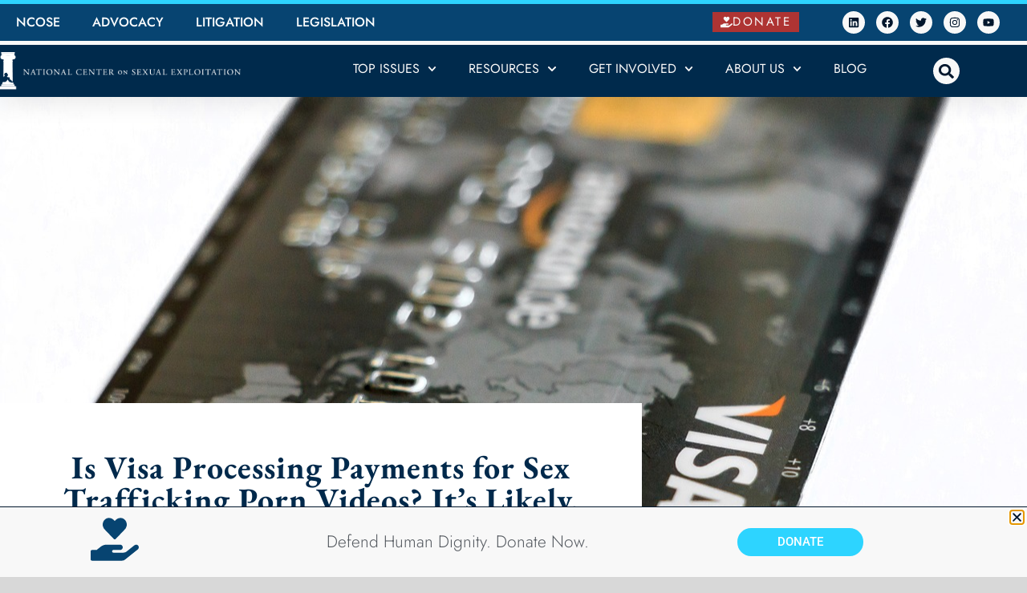

--- FILE ---
content_type: text/html; charset=UTF-8
request_url: https://endsexualexploitation.org/articles/is-visa-processing-payments-for-sex-trafficking-porn-videos-its-likely/
body_size: 31554
content:
<!doctype html>
<html lang="en-US">
<head>
	<meta charset="UTF-8">
	<meta name="viewport" content="width=device-width, initial-scale=1">
	<link rel="profile" href="https://gmpg.org/xfn/11">
	<meta name='robots' content='index, follow, max-image-preview:large, max-snippet:-1, max-video-preview:-1' />
<script id="cookie-law-info-gcm-var-js">
var _ckyGcm = {"status":true,"default_settings":[{"analytics":"denied","advertisement":"denied","functional":"denied","necessary":"granted","ad_user_data":"denied","ad_personalization":"denied","regions":"All"}],"wait_for_update":2000,"url_passthrough":true,"ads_data_redaction":false}</script>
<script id="cookie-law-info-gcm-js" type="text/javascript" src="https://endsexualexploitation.org/wp-content/plugins/cookie-law-info/lite/frontend/js/gcm.min.js"></script> <script id="cookieyes" type="text/javascript" src="https://cdn-cookieyes.com/client_data/9017019c72cfa2213c73f1a6de1c3cd3/script.js"></script>
<!-- Google Tag Manager for WordPress by gtm4wp.com -->
<script data-cfasync="false" data-pagespeed-no-defer>
	var gtm4wp_datalayer_name = "dataLayer";
	var dataLayer = dataLayer || [];
</script>
<!-- End Google Tag Manager for WordPress by gtm4wp.com -->
	<!-- This site is optimized with the Yoast SEO plugin v26.6 - https://yoast.com/wordpress/plugins/seo/ -->
	<title>Is Visa Processing Payments for Sex Trafficking Porn Videos? It&#039;s Likely.</title>
	<meta name="description" content="As long as the Visa credit card partners with the pornography industry, they are at risk of processing payments for videos of sex trafficking victims." />
	<link rel="canonical" href="https://endsexualexploitation.org/articles/is-visa-processing-payments-for-sex-trafficking-porn-videos-its-likely/" />
	<meta property="og:locale" content="en_US" />
	<meta property="og:type" content="article" />
	<meta property="og:title" content="Is Visa Processing Payments for Sex Trafficking Porn Videos? It&#039;s Likely." />
	<meta property="og:description" content="As long as the Visa credit card partners with the pornography industry, they are at risk of processing payments for videos of sex trafficking victims." />
	<meta property="og:url" content="https://endsexualexploitation.org/articles/is-visa-processing-payments-for-sex-trafficking-porn-videos-its-likely/" />
	<meta property="og:site_name" content="NCOSE" />
	<meta property="article:published_time" content="2020-02-05T11:15:52+00:00" />
	<meta property="article:modified_time" content="2021-06-15T23:24:33+00:00" />
	<meta property="og:image" content="https://endsexualexploitation.org/wp-content/uploads/2021/04/visa-957187_1280.jpg" />
	<meta property="og:image:width" content="1280" />
	<meta property="og:image:height" content="765" />
	<meta property="og:image:type" content="image/jpeg" />
	<meta name="author" content="NCOSE" />
	<meta name="twitter:card" content="summary_large_image" />
	<meta name="twitter:label1" content="Written by" />
	<meta name="twitter:data1" content="NCOSE" />
	<meta name="twitter:label2" content="Est. reading time" />
	<meta name="twitter:data2" content="3 minutes" />
	<script type="application/ld+json" class="yoast-schema-graph">{"@context":"https://schema.org","@graph":[{"@type":"Article","@id":"https://endsexualexploitation.org/articles/is-visa-processing-payments-for-sex-trafficking-porn-videos-its-likely/#article","isPartOf":{"@id":"https://endsexualexploitation.org/articles/is-visa-processing-payments-for-sex-trafficking-porn-videos-its-likely/"},"author":{"@id":"https://endsexualexploitation.org/#/schema/person/dfd61cebaa96c69cca3c0e2c805a923f"},"headline":"Is Visa Processing Payments for Sex Trafficking Porn Videos? It&#8217;s Likely.","datePublished":"2020-02-05T11:15:52+00:00","dateModified":"2021-06-15T23:24:33+00:00","mainEntityOfPage":{"@id":"https://endsexualexploitation.org/articles/is-visa-processing-payments-for-sex-trafficking-porn-videos-its-likely/"},"wordCount":513,"publisher":{"@id":"https://endsexualexploitation.org/#organization"},"image":{"@id":"https://endsexualexploitation.org/articles/is-visa-processing-payments-for-sex-trafficking-porn-videos-its-likely/#primaryimage"},"thumbnailUrl":"https://endsexualexploitation.org/wp-content/uploads/2021/04/visa-957187_1280.jpg","keywords":["Pornography","Sex Trafficking"],"articleSection":["Articles"],"inLanguage":"en-US"},{"@type":"WebPage","@id":"https://endsexualexploitation.org/articles/is-visa-processing-payments-for-sex-trafficking-porn-videos-its-likely/","url":"https://endsexualexploitation.org/articles/is-visa-processing-payments-for-sex-trafficking-porn-videos-its-likely/","name":"Is Visa Processing Payments for Sex Trafficking Porn Videos? It's Likely.","isPartOf":{"@id":"https://endsexualexploitation.org/#website"},"primaryImageOfPage":{"@id":"https://endsexualexploitation.org/articles/is-visa-processing-payments-for-sex-trafficking-porn-videos-its-likely/#primaryimage"},"image":{"@id":"https://endsexualexploitation.org/articles/is-visa-processing-payments-for-sex-trafficking-porn-videos-its-likely/#primaryimage"},"thumbnailUrl":"https://endsexualexploitation.org/wp-content/uploads/2021/04/visa-957187_1280.jpg","datePublished":"2020-02-05T11:15:52+00:00","dateModified":"2021-06-15T23:24:33+00:00","description":"As long as the Visa credit card partners with the pornography industry, they are at risk of processing payments for videos of sex trafficking victims.","breadcrumb":{"@id":"https://endsexualexploitation.org/articles/is-visa-processing-payments-for-sex-trafficking-porn-videos-its-likely/#breadcrumb"},"inLanguage":"en-US","potentialAction":[{"@type":"ReadAction","target":["https://endsexualexploitation.org/articles/is-visa-processing-payments-for-sex-trafficking-porn-videos-its-likely/"]}],"author":{"@id":"https://endsexualexploitation.org/#/schema/person/dfd61cebaa96c69cca3c0e2c805a923f"}},{"@type":"ImageObject","inLanguage":"en-US","@id":"https://endsexualexploitation.org/articles/is-visa-processing-payments-for-sex-trafficking-porn-videos-its-likely/#primaryimage","url":"https://endsexualexploitation.org/wp-content/uploads/2021/04/visa-957187_1280.jpg","contentUrl":"https://endsexualexploitation.org/wp-content/uploads/2021/04/visa-957187_1280.jpg","width":1280,"height":765,"caption":"Is Visa Processing Payments for Sex Trafficking Porn Videos? It's Likely."},{"@type":"BreadcrumbList","@id":"https://endsexualexploitation.org/articles/is-visa-processing-payments-for-sex-trafficking-porn-videos-its-likely/#breadcrumb","itemListElement":[{"@type":"ListItem","position":1,"name":"Home","item":"https://endsexualexploitation.org/"},{"@type":"ListItem","position":2,"name":"Is Visa Processing Payments for Sex Trafficking Porn Videos? It&#8217;s Likely."}]},{"@type":"WebSite","@id":"https://endsexualexploitation.org/#website","url":"https://endsexualexploitation.org/","name":"NCOSE","description":"Defending Human Dignity","publisher":{"@id":"https://endsexualexploitation.org/#organization"},"alternateName":"National Center on Sexual Exploitation","potentialAction":[{"@type":"SearchAction","target":{"@type":"EntryPoint","urlTemplate":"https://endsexualexploitation.org/?s={search_term_string}"},"query-input":{"@type":"PropertyValueSpecification","valueRequired":true,"valueName":"search_term_string"}}],"inLanguage":"en-US"},{"@type":"Organization","@id":"https://endsexualexploitation.org/#organization","name":"National Center on Sexual Exploitation","url":"https://endsexualexploitation.org/","logo":{"@type":"ImageObject","inLanguage":"en-US","@id":"https://endsexualexploitation.org/#/schema/logo/image/","url":"https://endsexualexploitation.org/wp-content/uploads/2021/04/NCOSE_final_logo-700x400-1.jpg","contentUrl":"https://endsexualexploitation.org/wp-content/uploads/2021/04/NCOSE_final_logo-700x400-1.jpg","width":700,"height":400,"caption":"National Center on Sexual Exploitation"},"image":{"@id":"https://endsexualexploitation.org/#/schema/logo/image/"}},{"@type":"Person","@id":"https://endsexualexploitation.org/#/schema/person/dfd61cebaa96c69cca3c0e2c805a923f","name":"NCOSE","image":{"@type":"ImageObject","inLanguage":"en-US","@id":"https://endsexualexploitation.org/#/schema/person/image/0d700effd636ca359ba1f0f5dc5aa0a4","url":"https://secure.gravatar.com/avatar/c19ce69985ac352a5087fcf89f7f2f60e702b4b42d2e66a2198f14980bcab230?s=96&d=mm&r=g","contentUrl":"https://secure.gravatar.com/avatar/c19ce69985ac352a5087fcf89f7f2f60e702b4b42d2e66a2198f14980bcab230?s=96&d=mm&r=g","caption":"NCOSE"},"sameAs":["tnester@ncose.com"],"url":"https://endsexualexploitation.org/articles/author/ncose/"}]}</script>
	<!-- / Yoast SEO plugin. -->


<link rel="alternate" type="application/rss+xml" title="NCOSE &raquo; Feed" href="https://endsexualexploitation.org/feed/" />
<link rel="alternate" type="application/rss+xml" title="NCOSE &raquo; Comments Feed" href="https://endsexualexploitation.org/comments/feed/" />
<link rel="alternate" type="application/rss+xml" title="NCOSE &raquo; Is Visa Processing Payments for Sex Trafficking Porn Videos? It&#8217;s Likely. Comments Feed" href="https://endsexualexploitation.org/articles/is-visa-processing-payments-for-sex-trafficking-porn-videos-its-likely/feed/" />
<link rel="alternate" title="oEmbed (JSON)" type="application/json+oembed" href="https://endsexualexploitation.org/wp-json/oembed/1.0/embed?url=https%3A%2F%2Fendsexualexploitation.org%2Farticles%2Fis-visa-processing-payments-for-sex-trafficking-porn-videos-its-likely%2F" />
<link rel="alternate" title="oEmbed (XML)" type="text/xml+oembed" href="https://endsexualexploitation.org/wp-json/oembed/1.0/embed?url=https%3A%2F%2Fendsexualexploitation.org%2Farticles%2Fis-visa-processing-payments-for-sex-trafficking-porn-videos-its-likely%2F&#038;format=xml" />
<style id='wp-img-auto-sizes-contain-inline-css'>
img:is([sizes=auto i],[sizes^="auto," i]){contain-intrinsic-size:3000px 1500px}
/*# sourceURL=wp-img-auto-sizes-contain-inline-css */
</style>
<link rel='stylesheet' id='premium-addons-css' href='https://endsexualexploitation.org/wp-content/plugins/premium-addons-for-elementor/assets/frontend/min-css/premium-addons.min.css?ver=4.11.64' media='all' />
<style id='wp-emoji-styles-inline-css'>

	img.wp-smiley, img.emoji {
		display: inline !important;
		border: none !important;
		box-shadow: none !important;
		height: 1em !important;
		width: 1em !important;
		margin: 0 0.07em !important;
		vertical-align: -0.1em !important;
		background: none !important;
		padding: 0 !important;
	}
/*# sourceURL=wp-emoji-styles-inline-css */
</style>
<link rel='stylesheet' id='wp-block-library-css' href='https://endsexualexploitation.org/wp-includes/css/dist/block-library/style.min.css?ver=6.9' media='all' />
<link rel='stylesheet' id='mediaelement-css' href='https://endsexualexploitation.org/wp-includes/js/mediaelement/mediaelementplayer-legacy.min.css?ver=4.2.17' media='all' />
<link rel='stylesheet' id='wp-mediaelement-css' href='https://endsexualexploitation.org/wp-includes/js/mediaelement/wp-mediaelement.min.css?ver=6.9' media='all' />
<link rel='stylesheet' id='view_editor_gutenberg_frontend_assets-css' href='https://endsexualexploitation.org/wp-content/plugins/toolset-blocks/public/css/views-frontend.css?ver=3.6.21' media='all' />
<style id='view_editor_gutenberg_frontend_assets-inline-css'>
.wpv-sort-list-dropdown.wpv-sort-list-dropdown-style-default > span.wpv-sort-list,.wpv-sort-list-dropdown.wpv-sort-list-dropdown-style-default .wpv-sort-list-item {border-color: #cdcdcd;}.wpv-sort-list-dropdown.wpv-sort-list-dropdown-style-default .wpv-sort-list-item a {color: #444;background-color: #fff;}.wpv-sort-list-dropdown.wpv-sort-list-dropdown-style-default a:hover,.wpv-sort-list-dropdown.wpv-sort-list-dropdown-style-default a:focus {color: #000;background-color: #eee;}.wpv-sort-list-dropdown.wpv-sort-list-dropdown-style-default .wpv-sort-list-item.wpv-sort-list-current a {color: #000;background-color: #eee;}
.wpv-sort-list-dropdown.wpv-sort-list-dropdown-style-default > span.wpv-sort-list,.wpv-sort-list-dropdown.wpv-sort-list-dropdown-style-default .wpv-sort-list-item {border-color: #cdcdcd;}.wpv-sort-list-dropdown.wpv-sort-list-dropdown-style-default .wpv-sort-list-item a {color: #444;background-color: #fff;}.wpv-sort-list-dropdown.wpv-sort-list-dropdown-style-default a:hover,.wpv-sort-list-dropdown.wpv-sort-list-dropdown-style-default a:focus {color: #000;background-color: #eee;}.wpv-sort-list-dropdown.wpv-sort-list-dropdown-style-default .wpv-sort-list-item.wpv-sort-list-current a {color: #000;background-color: #eee;}.wpv-sort-list-dropdown.wpv-sort-list-dropdown-style-grey > span.wpv-sort-list,.wpv-sort-list-dropdown.wpv-sort-list-dropdown-style-grey .wpv-sort-list-item {border-color: #cdcdcd;}.wpv-sort-list-dropdown.wpv-sort-list-dropdown-style-grey .wpv-sort-list-item a {color: #444;background-color: #eeeeee;}.wpv-sort-list-dropdown.wpv-sort-list-dropdown-style-grey a:hover,.wpv-sort-list-dropdown.wpv-sort-list-dropdown-style-grey a:focus {color: #000;background-color: #e5e5e5;}.wpv-sort-list-dropdown.wpv-sort-list-dropdown-style-grey .wpv-sort-list-item.wpv-sort-list-current a {color: #000;background-color: #e5e5e5;}
.wpv-sort-list-dropdown.wpv-sort-list-dropdown-style-default > span.wpv-sort-list,.wpv-sort-list-dropdown.wpv-sort-list-dropdown-style-default .wpv-sort-list-item {border-color: #cdcdcd;}.wpv-sort-list-dropdown.wpv-sort-list-dropdown-style-default .wpv-sort-list-item a {color: #444;background-color: #fff;}.wpv-sort-list-dropdown.wpv-sort-list-dropdown-style-default a:hover,.wpv-sort-list-dropdown.wpv-sort-list-dropdown-style-default a:focus {color: #000;background-color: #eee;}.wpv-sort-list-dropdown.wpv-sort-list-dropdown-style-default .wpv-sort-list-item.wpv-sort-list-current a {color: #000;background-color: #eee;}.wpv-sort-list-dropdown.wpv-sort-list-dropdown-style-grey > span.wpv-sort-list,.wpv-sort-list-dropdown.wpv-sort-list-dropdown-style-grey .wpv-sort-list-item {border-color: #cdcdcd;}.wpv-sort-list-dropdown.wpv-sort-list-dropdown-style-grey .wpv-sort-list-item a {color: #444;background-color: #eeeeee;}.wpv-sort-list-dropdown.wpv-sort-list-dropdown-style-grey a:hover,.wpv-sort-list-dropdown.wpv-sort-list-dropdown-style-grey a:focus {color: #000;background-color: #e5e5e5;}.wpv-sort-list-dropdown.wpv-sort-list-dropdown-style-grey .wpv-sort-list-item.wpv-sort-list-current a {color: #000;background-color: #e5e5e5;}.wpv-sort-list-dropdown.wpv-sort-list-dropdown-style-blue > span.wpv-sort-list,.wpv-sort-list-dropdown.wpv-sort-list-dropdown-style-blue .wpv-sort-list-item {border-color: #0099cc;}.wpv-sort-list-dropdown.wpv-sort-list-dropdown-style-blue .wpv-sort-list-item a {color: #444;background-color: #cbddeb;}.wpv-sort-list-dropdown.wpv-sort-list-dropdown-style-blue a:hover,.wpv-sort-list-dropdown.wpv-sort-list-dropdown-style-blue a:focus {color: #000;background-color: #95bedd;}.wpv-sort-list-dropdown.wpv-sort-list-dropdown-style-blue .wpv-sort-list-item.wpv-sort-list-current a {color: #000;background-color: #95bedd;}
/*# sourceURL=view_editor_gutenberg_frontend_assets-inline-css */
</style>
<style id='global-styles-inline-css'>
:root{--wp--preset--aspect-ratio--square: 1;--wp--preset--aspect-ratio--4-3: 4/3;--wp--preset--aspect-ratio--3-4: 3/4;--wp--preset--aspect-ratio--3-2: 3/2;--wp--preset--aspect-ratio--2-3: 2/3;--wp--preset--aspect-ratio--16-9: 16/9;--wp--preset--aspect-ratio--9-16: 9/16;--wp--preset--color--black: #000000;--wp--preset--color--cyan-bluish-gray: #abb8c3;--wp--preset--color--white: #ffffff;--wp--preset--color--pale-pink: #f78da7;--wp--preset--color--vivid-red: #cf2e2e;--wp--preset--color--luminous-vivid-orange: #ff6900;--wp--preset--color--luminous-vivid-amber: #fcb900;--wp--preset--color--light-green-cyan: #7bdcb5;--wp--preset--color--vivid-green-cyan: #00d084;--wp--preset--color--pale-cyan-blue: #8ed1fc;--wp--preset--color--vivid-cyan-blue: #0693e3;--wp--preset--color--vivid-purple: #9b51e0;--wp--preset--gradient--vivid-cyan-blue-to-vivid-purple: linear-gradient(135deg,rgb(6,147,227) 0%,rgb(155,81,224) 100%);--wp--preset--gradient--light-green-cyan-to-vivid-green-cyan: linear-gradient(135deg,rgb(122,220,180) 0%,rgb(0,208,130) 100%);--wp--preset--gradient--luminous-vivid-amber-to-luminous-vivid-orange: linear-gradient(135deg,rgb(252,185,0) 0%,rgb(255,105,0) 100%);--wp--preset--gradient--luminous-vivid-orange-to-vivid-red: linear-gradient(135deg,rgb(255,105,0) 0%,rgb(207,46,46) 100%);--wp--preset--gradient--very-light-gray-to-cyan-bluish-gray: linear-gradient(135deg,rgb(238,238,238) 0%,rgb(169,184,195) 100%);--wp--preset--gradient--cool-to-warm-spectrum: linear-gradient(135deg,rgb(74,234,220) 0%,rgb(151,120,209) 20%,rgb(207,42,186) 40%,rgb(238,44,130) 60%,rgb(251,105,98) 80%,rgb(254,248,76) 100%);--wp--preset--gradient--blush-light-purple: linear-gradient(135deg,rgb(255,206,236) 0%,rgb(152,150,240) 100%);--wp--preset--gradient--blush-bordeaux: linear-gradient(135deg,rgb(254,205,165) 0%,rgb(254,45,45) 50%,rgb(107,0,62) 100%);--wp--preset--gradient--luminous-dusk: linear-gradient(135deg,rgb(255,203,112) 0%,rgb(199,81,192) 50%,rgb(65,88,208) 100%);--wp--preset--gradient--pale-ocean: linear-gradient(135deg,rgb(255,245,203) 0%,rgb(182,227,212) 50%,rgb(51,167,181) 100%);--wp--preset--gradient--electric-grass: linear-gradient(135deg,rgb(202,248,128) 0%,rgb(113,206,126) 100%);--wp--preset--gradient--midnight: linear-gradient(135deg,rgb(2,3,129) 0%,rgb(40,116,252) 100%);--wp--preset--font-size--small: 13px;--wp--preset--font-size--medium: 20px;--wp--preset--font-size--large: 36px;--wp--preset--font-size--x-large: 42px;--wp--preset--spacing--20: 0.44rem;--wp--preset--spacing--30: 0.67rem;--wp--preset--spacing--40: 1rem;--wp--preset--spacing--50: 1.5rem;--wp--preset--spacing--60: 2.25rem;--wp--preset--spacing--70: 3.38rem;--wp--preset--spacing--80: 5.06rem;--wp--preset--shadow--natural: 6px 6px 9px rgba(0, 0, 0, 0.2);--wp--preset--shadow--deep: 12px 12px 50px rgba(0, 0, 0, 0.4);--wp--preset--shadow--sharp: 6px 6px 0px rgba(0, 0, 0, 0.2);--wp--preset--shadow--outlined: 6px 6px 0px -3px rgb(255, 255, 255), 6px 6px rgb(0, 0, 0);--wp--preset--shadow--crisp: 6px 6px 0px rgb(0, 0, 0);}:root { --wp--style--global--content-size: 800px;--wp--style--global--wide-size: 1200px; }:where(body) { margin: 0; }.wp-site-blocks > .alignleft { float: left; margin-right: 2em; }.wp-site-blocks > .alignright { float: right; margin-left: 2em; }.wp-site-blocks > .aligncenter { justify-content: center; margin-left: auto; margin-right: auto; }:where(.wp-site-blocks) > * { margin-block-start: 24px; margin-block-end: 0; }:where(.wp-site-blocks) > :first-child { margin-block-start: 0; }:where(.wp-site-blocks) > :last-child { margin-block-end: 0; }:root { --wp--style--block-gap: 24px; }:root :where(.is-layout-flow) > :first-child{margin-block-start: 0;}:root :where(.is-layout-flow) > :last-child{margin-block-end: 0;}:root :where(.is-layout-flow) > *{margin-block-start: 24px;margin-block-end: 0;}:root :where(.is-layout-constrained) > :first-child{margin-block-start: 0;}:root :where(.is-layout-constrained) > :last-child{margin-block-end: 0;}:root :where(.is-layout-constrained) > *{margin-block-start: 24px;margin-block-end: 0;}:root :where(.is-layout-flex){gap: 24px;}:root :where(.is-layout-grid){gap: 24px;}.is-layout-flow > .alignleft{float: left;margin-inline-start: 0;margin-inline-end: 2em;}.is-layout-flow > .alignright{float: right;margin-inline-start: 2em;margin-inline-end: 0;}.is-layout-flow > .aligncenter{margin-left: auto !important;margin-right: auto !important;}.is-layout-constrained > .alignleft{float: left;margin-inline-start: 0;margin-inline-end: 2em;}.is-layout-constrained > .alignright{float: right;margin-inline-start: 2em;margin-inline-end: 0;}.is-layout-constrained > .aligncenter{margin-left: auto !important;margin-right: auto !important;}.is-layout-constrained > :where(:not(.alignleft):not(.alignright):not(.alignfull)){max-width: var(--wp--style--global--content-size);margin-left: auto !important;margin-right: auto !important;}.is-layout-constrained > .alignwide{max-width: var(--wp--style--global--wide-size);}body .is-layout-flex{display: flex;}.is-layout-flex{flex-wrap: wrap;align-items: center;}.is-layout-flex > :is(*, div){margin: 0;}body .is-layout-grid{display: grid;}.is-layout-grid > :is(*, div){margin: 0;}body{padding-top: 0px;padding-right: 0px;padding-bottom: 0px;padding-left: 0px;}a:where(:not(.wp-element-button)){text-decoration: underline;}:root :where(.wp-element-button, .wp-block-button__link){background-color: #32373c;border-width: 0;color: #fff;font-family: inherit;font-size: inherit;font-style: inherit;font-weight: inherit;letter-spacing: inherit;line-height: inherit;padding-top: calc(0.667em + 2px);padding-right: calc(1.333em + 2px);padding-bottom: calc(0.667em + 2px);padding-left: calc(1.333em + 2px);text-decoration: none;text-transform: inherit;}.has-black-color{color: var(--wp--preset--color--black) !important;}.has-cyan-bluish-gray-color{color: var(--wp--preset--color--cyan-bluish-gray) !important;}.has-white-color{color: var(--wp--preset--color--white) !important;}.has-pale-pink-color{color: var(--wp--preset--color--pale-pink) !important;}.has-vivid-red-color{color: var(--wp--preset--color--vivid-red) !important;}.has-luminous-vivid-orange-color{color: var(--wp--preset--color--luminous-vivid-orange) !important;}.has-luminous-vivid-amber-color{color: var(--wp--preset--color--luminous-vivid-amber) !important;}.has-light-green-cyan-color{color: var(--wp--preset--color--light-green-cyan) !important;}.has-vivid-green-cyan-color{color: var(--wp--preset--color--vivid-green-cyan) !important;}.has-pale-cyan-blue-color{color: var(--wp--preset--color--pale-cyan-blue) !important;}.has-vivid-cyan-blue-color{color: var(--wp--preset--color--vivid-cyan-blue) !important;}.has-vivid-purple-color{color: var(--wp--preset--color--vivid-purple) !important;}.has-black-background-color{background-color: var(--wp--preset--color--black) !important;}.has-cyan-bluish-gray-background-color{background-color: var(--wp--preset--color--cyan-bluish-gray) !important;}.has-white-background-color{background-color: var(--wp--preset--color--white) !important;}.has-pale-pink-background-color{background-color: var(--wp--preset--color--pale-pink) !important;}.has-vivid-red-background-color{background-color: var(--wp--preset--color--vivid-red) !important;}.has-luminous-vivid-orange-background-color{background-color: var(--wp--preset--color--luminous-vivid-orange) !important;}.has-luminous-vivid-amber-background-color{background-color: var(--wp--preset--color--luminous-vivid-amber) !important;}.has-light-green-cyan-background-color{background-color: var(--wp--preset--color--light-green-cyan) !important;}.has-vivid-green-cyan-background-color{background-color: var(--wp--preset--color--vivid-green-cyan) !important;}.has-pale-cyan-blue-background-color{background-color: var(--wp--preset--color--pale-cyan-blue) !important;}.has-vivid-cyan-blue-background-color{background-color: var(--wp--preset--color--vivid-cyan-blue) !important;}.has-vivid-purple-background-color{background-color: var(--wp--preset--color--vivid-purple) !important;}.has-black-border-color{border-color: var(--wp--preset--color--black) !important;}.has-cyan-bluish-gray-border-color{border-color: var(--wp--preset--color--cyan-bluish-gray) !important;}.has-white-border-color{border-color: var(--wp--preset--color--white) !important;}.has-pale-pink-border-color{border-color: var(--wp--preset--color--pale-pink) !important;}.has-vivid-red-border-color{border-color: var(--wp--preset--color--vivid-red) !important;}.has-luminous-vivid-orange-border-color{border-color: var(--wp--preset--color--luminous-vivid-orange) !important;}.has-luminous-vivid-amber-border-color{border-color: var(--wp--preset--color--luminous-vivid-amber) !important;}.has-light-green-cyan-border-color{border-color: var(--wp--preset--color--light-green-cyan) !important;}.has-vivid-green-cyan-border-color{border-color: var(--wp--preset--color--vivid-green-cyan) !important;}.has-pale-cyan-blue-border-color{border-color: var(--wp--preset--color--pale-cyan-blue) !important;}.has-vivid-cyan-blue-border-color{border-color: var(--wp--preset--color--vivid-cyan-blue) !important;}.has-vivid-purple-border-color{border-color: var(--wp--preset--color--vivid-purple) !important;}.has-vivid-cyan-blue-to-vivid-purple-gradient-background{background: var(--wp--preset--gradient--vivid-cyan-blue-to-vivid-purple) !important;}.has-light-green-cyan-to-vivid-green-cyan-gradient-background{background: var(--wp--preset--gradient--light-green-cyan-to-vivid-green-cyan) !important;}.has-luminous-vivid-amber-to-luminous-vivid-orange-gradient-background{background: var(--wp--preset--gradient--luminous-vivid-amber-to-luminous-vivid-orange) !important;}.has-luminous-vivid-orange-to-vivid-red-gradient-background{background: var(--wp--preset--gradient--luminous-vivid-orange-to-vivid-red) !important;}.has-very-light-gray-to-cyan-bluish-gray-gradient-background{background: var(--wp--preset--gradient--very-light-gray-to-cyan-bluish-gray) !important;}.has-cool-to-warm-spectrum-gradient-background{background: var(--wp--preset--gradient--cool-to-warm-spectrum) !important;}.has-blush-light-purple-gradient-background{background: var(--wp--preset--gradient--blush-light-purple) !important;}.has-blush-bordeaux-gradient-background{background: var(--wp--preset--gradient--blush-bordeaux) !important;}.has-luminous-dusk-gradient-background{background: var(--wp--preset--gradient--luminous-dusk) !important;}.has-pale-ocean-gradient-background{background: var(--wp--preset--gradient--pale-ocean) !important;}.has-electric-grass-gradient-background{background: var(--wp--preset--gradient--electric-grass) !important;}.has-midnight-gradient-background{background: var(--wp--preset--gradient--midnight) !important;}.has-small-font-size{font-size: var(--wp--preset--font-size--small) !important;}.has-medium-font-size{font-size: var(--wp--preset--font-size--medium) !important;}.has-large-font-size{font-size: var(--wp--preset--font-size--large) !important;}.has-x-large-font-size{font-size: var(--wp--preset--font-size--x-large) !important;}
:root :where(.wp-block-pullquote){font-size: 1.5em;line-height: 1.6;}
/*# sourceURL=global-styles-inline-css */
</style>
<link rel='stylesheet' id='bcct_style-css' href='https://endsexualexploitation.org/wp-content/plugins/better-click-to-tweet/assets/css/styles.css?ver=3.0' media='all' />
<link rel='stylesheet' id='hello-elementor-css' href='https://endsexualexploitation.org/wp-content/themes/hello-elementor/assets/css/reset.css?ver=3.4.5' media='all' />
<link rel='stylesheet' id='hello-elementor-theme-style-css' href='https://endsexualexploitation.org/wp-content/themes/hello-elementor/assets/css/theme.css?ver=3.4.5' media='all' />
<link rel='stylesheet' id='hello-elementor-header-footer-css' href='https://endsexualexploitation.org/wp-content/themes/hello-elementor/assets/css/header-footer.css?ver=3.4.5' media='all' />
<link rel='stylesheet' id='elementor-frontend-css' href='https://endsexualexploitation.org/wp-content/plugins/elementor/assets/css/frontend.min.css?ver=3.34.1' media='all' />
<style id='elementor-frontend-inline-css'>
.elementor-269 .elementor-element.elementor-element-498837c6:not(.elementor-motion-effects-element-type-background), .elementor-269 .elementor-element.elementor-element-498837c6 > .elementor-motion-effects-container > .elementor-motion-effects-layer{background-image:url("https://endsexualexploitation.org/wp-content/uploads/2021/04/visa-957187_1280.jpg");}
/*# sourceURL=elementor-frontend-inline-css */
</style>
<link rel='stylesheet' id='widget-nav-menu-css' href='https://endsexualexploitation.org/wp-content/plugins/elementor-pro/assets/css/widget-nav-menu.min.css?ver=3.34.0' media='all' />
<link rel='stylesheet' id='e-animation-grow-css' href='https://endsexualexploitation.org/wp-content/plugins/elementor/assets/lib/animations/styles/e-animation-grow.min.css?ver=3.34.1' media='all' />
<link rel='stylesheet' id='widget-social-icons-css' href='https://endsexualexploitation.org/wp-content/plugins/elementor/assets/css/widget-social-icons.min.css?ver=3.34.1' media='all' />
<link rel='stylesheet' id='e-apple-webkit-css' href='https://endsexualexploitation.org/wp-content/plugins/elementor/assets/css/conditionals/apple-webkit.min.css?ver=3.34.1' media='all' />
<link rel='stylesheet' id='widget-image-css' href='https://endsexualexploitation.org/wp-content/plugins/elementor/assets/css/widget-image.min.css?ver=3.34.1' media='all' />
<link rel='stylesheet' id='widget-search-form-css' href='https://endsexualexploitation.org/wp-content/plugins/elementor-pro/assets/css/widget-search-form.min.css?ver=3.34.0' media='all' />
<link rel='stylesheet' id='widget-spacer-css' href='https://endsexualexploitation.org/wp-content/plugins/elementor/assets/css/widget-spacer.min.css?ver=3.34.1' media='all' />
<link rel='stylesheet' id='widget-heading-css' href='https://endsexualexploitation.org/wp-content/plugins/elementor/assets/css/widget-heading.min.css?ver=3.34.1' media='all' />
<link rel='stylesheet' id='widget-divider-css' href='https://endsexualexploitation.org/wp-content/plugins/elementor/assets/css/widget-divider.min.css?ver=3.34.1' media='all' />
<link rel='stylesheet' id='widget-icon-list-css' href='https://endsexualexploitation.org/wp-content/plugins/elementor/assets/css/widget-icon-list.min.css?ver=3.34.1' media='all' />
<link rel='stylesheet' id='widget-form-css' href='https://endsexualexploitation.org/wp-content/plugins/elementor-pro/assets/css/widget-form.min.css?ver=3.34.0' media='all' />
<link rel='stylesheet' id='widget-post-info-css' href='https://endsexualexploitation.org/wp-content/plugins/elementor-pro/assets/css/widget-post-info.min.css?ver=3.34.0' media='all' />
<link rel='stylesheet' id='widget-share-buttons-css' href='https://endsexualexploitation.org/wp-content/plugins/elementor-pro/assets/css/widget-share-buttons.min.css?ver=3.34.0' media='all' />
<link rel='stylesheet' id='widget-posts-css' href='https://endsexualexploitation.org/wp-content/plugins/elementor-pro/assets/css/widget-posts.min.css?ver=3.34.0' media='all' />
<link rel='stylesheet' id='e-popup-css' href='https://endsexualexploitation.org/wp-content/plugins/elementor-pro/assets/css/conditionals/popup.min.css?ver=3.34.0' media='all' />
<link rel='stylesheet' id='elementor-post-5-css' href='https://endsexualexploitation.org/wp-content/uploads/elementor/css/post-5.css?ver=1768923519' media='all' />
<link rel='stylesheet' id='elementor-post-7-css' href='https://endsexualexploitation.org/wp-content/uploads/elementor/css/post-7.css?ver=1768923519' media='all' />
<link rel='stylesheet' id='elementor-post-61-css' href='https://endsexualexploitation.org/wp-content/uploads/elementor/css/post-61.css?ver=1768923519' media='all' />
<link rel='stylesheet' id='elementor-post-269-css' href='https://endsexualexploitation.org/wp-content/uploads/elementor/css/post-269.css?ver=1768923560' media='all' />
<link rel='stylesheet' id='elementor-post-7870-css' href='https://endsexualexploitation.org/wp-content/uploads/elementor/css/post-7870.css?ver=1768923560' media='all' />
<link rel='stylesheet' id='hello-elementor-child-style-css' href='https://endsexualexploitation.org/wp-content/themes/hello-theme-child-master/style.css?ver=1.0.0' media='all' />
<link rel='stylesheet' id='eael-general-css' href='https://endsexualexploitation.org/wp-content/plugins/essential-addons-for-elementor-lite/assets/front-end/css/view/general.min.css?ver=6.5.7' media='all' />
<link rel='stylesheet' id='elementor-gf-local-jost-css' href='https://endsexualexploitation.org/wp-content/uploads/elementor/google-fonts/css/jost.css?ver=1743543046' media='all' />
<link rel='stylesheet' id='elementor-gf-local-ebgaramond-css' href='https://endsexualexploitation.org/wp-content/uploads/elementor/google-fonts/css/ebgaramond.css?ver=1743543053' media='all' />
<link rel='stylesheet' id='elementor-gf-local-roboto-css' href='https://endsexualexploitation.org/wp-content/uploads/elementor/google-fonts/css/roboto.css?ver=1743543070' media='all' />
<link rel='stylesheet' id='elementor-gf-local-montserrat-css' href='https://endsexualexploitation.org/wp-content/uploads/elementor/google-fonts/css/montserrat.css?ver=1743543078' media='all' />
<script src="https://endsexualexploitation.org/wp-content/plugins/toolset-blocks/vendor/toolset/common-es/public/toolset-common-es-frontend.js?ver=175000" id="toolset-common-es-frontend-js"></script>
<script src="https://endsexualexploitation.org/wp-includes/js/jquery/jquery.min.js?ver=3.7.1" id="jquery-core-js"></script>
<script src="https://endsexualexploitation.org/wp-includes/js/jquery/jquery-migrate.min.js?ver=3.4.1" id="jquery-migrate-js"></script>
<link rel="https://api.w.org/" href="https://endsexualexploitation.org/wp-json/" /><link rel="alternate" title="JSON" type="application/json" href="https://endsexualexploitation.org/wp-json/wp/v2/posts/2307" /><link rel="EditURI" type="application/rsd+xml" title="RSD" href="https://endsexualexploitation.org/xmlrpc.php?rsd" />
<link rel='shortlink' href='https://endsexualexploitation.org/?p=2307' />

<!-- Google Tag Manager for WordPress by gtm4wp.com -->
<!-- GTM Container placement set to footer -->
<script data-cfasync="false" data-pagespeed-no-defer>
	var dataLayer_content = {"pagePostType":"post","pagePostType2":"single-post","pageCategory":["articles"],"pageAttributes":["pornography","sex-trafficking"],"pagePostAuthor":"NCOSE"};
	dataLayer.push( dataLayer_content );
</script>
<script data-cfasync="false" data-pagespeed-no-defer>
(function(w,d,s,l,i){w[l]=w[l]||[];w[l].push({'gtm.start':
new Date().getTime(),event:'gtm.js'});var f=d.getElementsByTagName(s)[0],
j=d.createElement(s),dl=l!='dataLayer'?'&l='+l:'';j.async=true;j.src=
'//www.googletagmanager.com/gtm.js?id='+i+dl;f.parentNode.insertBefore(j,f);
})(window,document,'script','dataLayer','GTM-PFFJPG3');
</script>
<!-- End Google Tag Manager for WordPress by gtm4wp.com --><meta name="generator" content="Elementor 3.34.1; features: e_font_icon_svg, additional_custom_breakpoints; settings: css_print_method-external, google_font-enabled, font_display-auto">
<script src="https://webapi.charityengine.net/api.js"></script>
<script type="text/javascript">
    CE_API.SetApiKey('NCOSE23');
</script>
<script>
document.addEventListener('DOMContentLoaded', function () {
document.querySelector('.ce-trigger').addEventListener('click', function() {
  document.querySelector('#ce_embedded_form').style.display = 'block';
}); 
});
</script>

<style>
	.ce-donate-button {
		display: none;
	}
</style>
 <script> window.addEventListener("load",function(){ var c={script:false,link:false}; function ls(s) { if(!['script','link'].includes(s)||c[s]){return;}c[s]=true; var d=document,f=d.getElementsByTagName(s)[0],j=d.createElement(s); if(s==='script'){j.async=true;j.src='https://endsexualexploitation.org/wp-content/plugins/toolset-blocks/vendor/toolset/blocks/public/js/frontend.js?v=1.6.17';}else{ j.rel='stylesheet';j.href='https://endsexualexploitation.org/wp-content/plugins/toolset-blocks/vendor/toolset/blocks/public/css/style.css?v=1.6.17';} f.parentNode.insertBefore(j, f); }; function ex(){ls('script');ls('link')} window.addEventListener("scroll", ex, {once: true}); if (('IntersectionObserver' in window) && ('IntersectionObserverEntry' in window) && ('intersectionRatio' in window.IntersectionObserverEntry.prototype)) { var i = 0, fb = document.querySelectorAll("[class^='tb-']"), o = new IntersectionObserver(es => { es.forEach(e => { o.unobserve(e.target); if (e.intersectionRatio > 0) { ex();o.disconnect();}else{ i++;if(fb.length>i){o.observe(fb[i])}} }) }); if (fb.length) { o.observe(fb[i]) } } }) </script>
	<noscript>
		<link rel="stylesheet" href="https://endsexualexploitation.org/wp-content/plugins/toolset-blocks/vendor/toolset/blocks/public/css/style.css">
	</noscript>			<style>
				.e-con.e-parent:nth-of-type(n+4):not(.e-lazyloaded):not(.e-no-lazyload),
				.e-con.e-parent:nth-of-type(n+4):not(.e-lazyloaded):not(.e-no-lazyload) * {
					background-image: none !important;
				}
				@media screen and (max-height: 1024px) {
					.e-con.e-parent:nth-of-type(n+3):not(.e-lazyloaded):not(.e-no-lazyload),
					.e-con.e-parent:nth-of-type(n+3):not(.e-lazyloaded):not(.e-no-lazyload) * {
						background-image: none !important;
					}
				}
				@media screen and (max-height: 640px) {
					.e-con.e-parent:nth-of-type(n+2):not(.e-lazyloaded):not(.e-no-lazyload),
					.e-con.e-parent:nth-of-type(n+2):not(.e-lazyloaded):not(.e-no-lazyload) * {
						background-image: none !important;
					}
				}
			</style>
			<link rel="icon" href="https://endsexualexploitation.org/wp-content/uploads/cropped-ncose-pillar-icon-32x32.png" sizes="32x32" />
<link rel="icon" href="https://endsexualexploitation.org/wp-content/uploads/cropped-ncose-pillar-icon-192x192.png" sizes="192x192" />
<link rel="apple-touch-icon" href="https://endsexualexploitation.org/wp-content/uploads/cropped-ncose-pillar-icon-180x180.png" />
<meta name="msapplication-TileImage" content="https://endsexualexploitation.org/wp-content/uploads/cropped-ncose-pillar-icon-270x270.png" />
		<style id="wp-custom-css">
			#authors-short {
	margin-bottom: 0px !important;
	font-size: 18px;
	font-family: 'EB Garamond';
}
#authors-short .pp-multiple-authors-wrapper {
	display: flex;
	justify-content: center;
	margin-top: 20px;
	align-items: center;
}

#authors-short .widget-title::after {
  content:"\00a0";
}

#authors-short h2 {
	font-size: 18px;
	font-weight: 400;
	margin: 0;
}		</style>
		</head>
<body class="wp-singular post-template-default single single-post postid-2307 single-format-standard wp-embed-responsive wp-theme-hello-elementor wp-child-theme-hello-theme-child-master hello-elementor-default elementor-default elementor-kit-5 elementor-page-1288 elementor-page-269">

<style>
    #ce-frame {      
        display: block;
        height: 100vh; 
        width: 100vw;
    }

	#ce-signup-frame {
				display: block;
				height: 300px;
				width: 100%;
	}

</style>


<a class="skip-link screen-reader-text" href="#content">Skip to content</a>

		<header data-elementor-type="header" data-elementor-id="7" class="elementor elementor-7 elementor-location-header" data-elementor-post-type="elementor_library">
					<section data-particle_enable="false" data-particle-mobile-disabled="false" class="elementor-section elementor-top-section elementor-element elementor-element-ef863c4 elementor-section-full_width elementor-section-height-default elementor-section-height-default" data-id="ef863c4" data-element_type="section">
						<div class="elementor-container elementor-column-gap-default">
					<div class="elementor-column elementor-col-100 elementor-top-column elementor-element elementor-element-a754b05" data-id="a754b05" data-element_type="column">
			<div class="elementor-widget-wrap elementor-element-populated">
						<section data-particle_enable="false" data-particle-mobile-disabled="false" class="elementor-section elementor-inner-section elementor-element elementor-element-e0ce656 elementor-hidden-mobile elementor-section-boxed elementor-section-height-default elementor-section-height-default" data-id="e0ce656" data-element_type="section" data-settings="{&quot;background_background&quot;:&quot;classic&quot;}">
						<div class="elementor-container elementor-column-gap-default">
					<div class="elementor-column elementor-col-33 elementor-inner-column elementor-element elementor-element-f6e59c4 elementor-hidden-phone" data-id="f6e59c4" data-element_type="column">
			<div class="elementor-widget-wrap elementor-element-populated">
						<div class="elementor-element elementor-element-8b44fb3 elementor-nav-menu--dropdown-mobile elementor-nav-menu__text-align-aside elementor-nav-menu--toggle elementor-nav-menu--burger elementor-widget elementor-widget-nav-menu" data-id="8b44fb3" data-element_type="widget" data-settings="{&quot;layout&quot;:&quot;horizontal&quot;,&quot;submenu_icon&quot;:{&quot;value&quot;:&quot;&lt;svg aria-hidden=\&quot;true\&quot; class=\&quot;e-font-icon-svg e-fas-caret-down\&quot; viewBox=\&quot;0 0 320 512\&quot; xmlns=\&quot;http:\/\/www.w3.org\/2000\/svg\&quot;&gt;&lt;path d=\&quot;M31.3 192h257.3c17.8 0 26.7 21.5 14.1 34.1L174.1 354.8c-7.8 7.8-20.5 7.8-28.3 0L17.2 226.1C4.6 213.5 13.5 192 31.3 192z\&quot;&gt;&lt;\/path&gt;&lt;\/svg&gt;&quot;,&quot;library&quot;:&quot;fa-solid&quot;},&quot;toggle&quot;:&quot;burger&quot;}" data-widget_type="nav-menu.default">
								<nav aria-label="Menu" class="elementor-nav-menu--main elementor-nav-menu__container elementor-nav-menu--layout-horizontal e--pointer-background e--animation-fade">
				<ul id="menu-1-8b44fb3" class="elementor-nav-menu"><li class="menu-item menu-item-type-custom menu-item-object-custom menu-item-9"><a href="/" class="elementor-item">NCOSE</a></li>
<li class="menu-item menu-item-type-post_type menu-item-object-page menu-item-9701"><a href="https://endsexualexploitation.org/corporate-advocacy/" class="elementor-item">Advocacy</a></li>
<li class="menu-item menu-item-type-custom menu-item-object-custom menu-item-11"><a href="/law-center/" class="elementor-item">Litigation</a></li>
<li class="menu-item menu-item-type-post_type menu-item-object-page menu-item-6815"><a href="https://endsexualexploitation.org/legislation/" class="elementor-item">Legislation</a></li>
</ul>			</nav>
					<div class="elementor-menu-toggle" role="button" tabindex="0" aria-label="Menu Toggle" aria-expanded="false">
			<svg aria-hidden="true" role="presentation" class="elementor-menu-toggle__icon--open e-font-icon-svg e-eicon-menu-bar" viewBox="0 0 1000 1000" xmlns="http://www.w3.org/2000/svg"><path d="M104 333H896C929 333 958 304 958 271S929 208 896 208H104C71 208 42 237 42 271S71 333 104 333ZM104 583H896C929 583 958 554 958 521S929 458 896 458H104C71 458 42 487 42 521S71 583 104 583ZM104 833H896C929 833 958 804 958 771S929 708 896 708H104C71 708 42 737 42 771S71 833 104 833Z"></path></svg><svg aria-hidden="true" role="presentation" class="elementor-menu-toggle__icon--close e-font-icon-svg e-eicon-close" viewBox="0 0 1000 1000" xmlns="http://www.w3.org/2000/svg"><path d="M742 167L500 408 258 167C246 154 233 150 217 150 196 150 179 158 167 167 154 179 150 196 150 212 150 229 154 242 171 254L408 500 167 742C138 771 138 800 167 829 196 858 225 858 254 829L496 587 738 829C750 842 767 846 783 846 800 846 817 842 829 829 842 817 846 804 846 783 846 767 842 750 829 737L588 500 833 258C863 229 863 200 833 171 804 137 775 137 742 167Z"></path></svg>		</div>
					<nav class="elementor-nav-menu--dropdown elementor-nav-menu__container" aria-hidden="true">
				<ul id="menu-2-8b44fb3" class="elementor-nav-menu"><li class="menu-item menu-item-type-custom menu-item-object-custom menu-item-9"><a href="/" class="elementor-item" tabindex="-1">NCOSE</a></li>
<li class="menu-item menu-item-type-post_type menu-item-object-page menu-item-9701"><a href="https://endsexualexploitation.org/corporate-advocacy/" class="elementor-item" tabindex="-1">Advocacy</a></li>
<li class="menu-item menu-item-type-custom menu-item-object-custom menu-item-11"><a href="/law-center/" class="elementor-item" tabindex="-1">Litigation</a></li>
<li class="menu-item menu-item-type-post_type menu-item-object-page menu-item-6815"><a href="https://endsexualexploitation.org/legislation/" class="elementor-item" tabindex="-1">Legislation</a></li>
</ul>			</nav>
						</div>
					</div>
		</div>
				<div class="elementor-column elementor-col-33 elementor-inner-column elementor-element elementor-element-07ff722" data-id="07ff722" data-element_type="column">
			<div class="elementor-widget-wrap elementor-element-populated">
						<div class="elementor-element elementor-element-b3b5736 elementor-align-right elementor-mobile-align-center elementor-tablet-align-center elementor-widget elementor-widget-button" data-id="b3b5736" data-element_type="widget" data-widget_type="button.default">
										<a class="elementor-button elementor-button-link elementor-size-sm" href="/donate" target="_blank">
						<span class="elementor-button-content-wrapper">
						<span class="elementor-button-icon">
				<svg aria-hidden="true" class="e-font-icon-svg e-fas-hand-holding-heart" viewBox="0 0 576 512" xmlns="http://www.w3.org/2000/svg"><path d="M275.3 250.5c7 7.4 18.4 7.4 25.5 0l108.9-114.2c31.6-33.2 29.8-88.2-5.6-118.8-30.8-26.7-76.7-21.9-104.9 7.7L288 36.9l-11.1-11.6C248.7-4.4 202.8-9.2 172 17.5c-35.3 30.6-37.2 85.6-5.6 118.8l108.9 114.2zm290 77.6c-11.8-10.7-30.2-10-42.6 0L430.3 402c-11.3 9.1-25.4 14-40 14H272c-8.8 0-16-7.2-16-16s7.2-16 16-16h78.3c15.9 0 30.7-10.9 33.3-26.6 3.3-20-12.1-37.4-31.6-37.4H192c-27 0-53.1 9.3-74.1 26.3L71.4 384H16c-8.8 0-16 7.2-16 16v96c0 8.8 7.2 16 16 16h356.8c14.5 0 28.6-4.9 40-14L564 377c15.2-12.1 16.4-35.3 1.3-48.9z"></path></svg>			</span>
									<span class="elementor-button-text">Donate</span>
					</span>
					</a>
								</div>
				<div class="elementor-element elementor-element-f15d79f elementor-align-right elementor-mobile-align-center elementor-tablet-align-center elementor-hidden-desktop elementor-hidden-tablet elementor-hidden-mobile elementor-widget elementor-widget-button" data-id="f15d79f" data-element_type="widget" data-settings="{&quot;_animation&quot;:&quot;none&quot;}" data-widget_type="button.default">
										<a class="elementor-button elementor-button-link elementor-size-sm elementor-animation-grow" href="/donate/" target="_blank">
						<span class="elementor-button-content-wrapper">
						<span class="elementor-button-icon">
				<svg aria-hidden="true" class="e-font-icon-svg e-fas-gifts" viewBox="0 0 640 512" xmlns="http://www.w3.org/2000/svg"><path d="M240.6 194.1c1.9-30.8 17.3-61.2 44-79.8C279.4 103.5 268.7 96 256 96h-29.4l30.7-22c7.2-5.1 8.9-15.1 3.7-22.3l-9.3-13c-5.1-7.2-15.1-8.9-22.3-3.7l-32 22.9 11.5-30.6c3.1-8.3-1.1-17.5-9.4-20.6l-15-5.6c-8.3-3.1-17.5 1.1-20.6 9.4l-19.9 53-19.9-53.1C121 2.1 111.8-2.1 103.5 1l-15 5.6C80.2 9.7 76 19 79.2 27.2l11.5 30.6L58.6 35c-7.2-5.1-17.2-3.5-22.3 3.7l-9.3 13c-5.1 7.2-3.5 17.2 3.7 22.3l30.7 22H32c-17.7 0-32 14.3-32 32v352c0 17.7 14.3 32 32 32h168.9c-5.5-9.5-8.9-20.3-8.9-32V256c0-29.9 20.8-55 48.6-61.9zM224 480c0 17.7 14.3 32 32 32h160V384H224v96zm224 32h160c17.7 0 32-14.3 32-32v-96H448v128zm160-288h-20.4c2.6-7.6 4.4-15.5 4.4-23.8 0-35.5-27-72.2-72.1-72.2-48.1 0-75.9 47.7-87.9 75.3-12.1-27.6-39.9-75.3-87.9-75.3-45.1 0-72.1 36.7-72.1 72.2 0 8.3 1.7 16.2 4.4 23.8H256c-17.7 0-32 14.3-32 32v96h192V224h15.3l.7-.2.7.2H448v128h192v-96c0-17.7-14.3-32-32-32zm-272 0c-2.7-1.4-5.1-3-7.2-4.8-7.3-6.4-8.8-13.8-8.8-19 0-9.7 6.4-24.2 24.1-24.2 18.7 0 35.6 27.4 44.5 48H336zm199.2-4.8c-2.1 1.8-4.5 3.4-7.2 4.8h-52.6c8.8-20.3 25.8-48 44.5-48 17.7 0 24.1 14.5 24.1 24.2 0 5.2-1.5 12.6-8.8 19z"></path></svg>			</span>
									<span class="elementor-button-text">2x Your Donation</span>
					</span>
					</a>
								</div>
					</div>
		</div>
				<div class="elementor-column elementor-col-33 elementor-inner-column elementor-element elementor-element-6a1f36d" data-id="6a1f36d" data-element_type="column">
			<div class="elementor-widget-wrap elementor-element-populated">
						<div class="elementor-element elementor-element-53c852b elementor-grid-mobile-1 e-grid-align-mobile-center elementor-shape-circle e-grid-align-right e-grid-align-tablet-right elementor-widget-mobile__width-inherit social-icons elementor-grid-0 elementor-widget elementor-widget-social-icons" data-id="53c852b" data-element_type="widget" data-widget_type="social-icons.default">
							<div class="elementor-social-icons-wrapper elementor-grid" role="list">
							<span class="elementor-grid-item" role="listitem">
					<a class="elementor-icon elementor-social-icon elementor-social-icon-linkedin elementor-repeater-item-e8706c0" href="https://www.linkedin.com/company/national-center-on-sexual-exploitation/" target="_blank">
						<span class="elementor-screen-only">Linkedin</span>
						<svg aria-hidden="true" class="e-font-icon-svg e-fab-linkedin" viewBox="0 0 448 512" xmlns="http://www.w3.org/2000/svg"><path d="M416 32H31.9C14.3 32 0 46.5 0 64.3v383.4C0 465.5 14.3 480 31.9 480H416c17.6 0 32-14.5 32-32.3V64.3c0-17.8-14.4-32.3-32-32.3zM135.4 416H69V202.2h66.5V416zm-33.2-243c-21.3 0-38.5-17.3-38.5-38.5S80.9 96 102.2 96c21.2 0 38.5 17.3 38.5 38.5 0 21.3-17.2 38.5-38.5 38.5zm282.1 243h-66.4V312c0-24.8-.5-56.7-34.5-56.7-34.6 0-39.9 27-39.9 54.9V416h-66.4V202.2h63.7v29.2h.9c8.9-16.8 30.6-34.5 62.9-34.5 67.2 0 79.7 44.3 79.7 101.9V416z"></path></svg>					</a>
				</span>
							<span class="elementor-grid-item" role="listitem">
					<a class="elementor-icon elementor-social-icon elementor-social-icon-facebook elementor-repeater-item-09df658" href="https://www.facebook.com/centeronexploitation" target="_blank">
						<span class="elementor-screen-only">Facebook</span>
						<svg aria-hidden="true" class="e-font-icon-svg e-fab-facebook" viewBox="0 0 512 512" xmlns="http://www.w3.org/2000/svg"><path d="M504 256C504 119 393 8 256 8S8 119 8 256c0 123.78 90.69 226.38 209.25 245V327.69h-63V256h63v-54.64c0-62.15 37-96.48 93.67-96.48 27.14 0 55.52 4.84 55.52 4.84v61h-31.28c-30.8 0-40.41 19.12-40.41 38.73V256h68.78l-11 71.69h-57.78V501C413.31 482.38 504 379.78 504 256z"></path></svg>					</a>
				</span>
							<span class="elementor-grid-item" role="listitem">
					<a class="elementor-icon elementor-social-icon elementor-social-icon-twitter elementor-repeater-item-0d4a4e9" href="https://twitter.com/ncose" target="_blank">
						<span class="elementor-screen-only">Twitter</span>
						<svg aria-hidden="true" class="e-font-icon-svg e-fab-twitter" viewBox="0 0 512 512" xmlns="http://www.w3.org/2000/svg"><path d="M459.37 151.716c.325 4.548.325 9.097.325 13.645 0 138.72-105.583 298.558-298.558 298.558-59.452 0-114.68-17.219-161.137-47.106 8.447.974 16.568 1.299 25.34 1.299 49.055 0 94.213-16.568 130.274-44.832-46.132-.975-84.792-31.188-98.112-72.772 6.498.974 12.995 1.624 19.818 1.624 9.421 0 18.843-1.3 27.614-3.573-48.081-9.747-84.143-51.98-84.143-102.985v-1.299c13.969 7.797 30.214 12.67 47.431 13.319-28.264-18.843-46.781-51.005-46.781-87.391 0-19.492 5.197-37.36 14.294-52.954 51.655 63.675 129.3 105.258 216.365 109.807-1.624-7.797-2.599-15.918-2.599-24.04 0-57.828 46.782-104.934 104.934-104.934 30.213 0 57.502 12.67 76.67 33.137 23.715-4.548 46.456-13.32 66.599-25.34-7.798 24.366-24.366 44.833-46.132 57.827 21.117-2.273 41.584-8.122 60.426-16.243-14.292 20.791-32.161 39.308-52.628 54.253z"></path></svg>					</a>
				</span>
							<span class="elementor-grid-item" role="listitem">
					<a class="elementor-icon elementor-social-icon elementor-social-icon-instagram elementor-repeater-item-f1f7ad2" href="https://www.instagram.com/endexploitation/" target="_blank">
						<span class="elementor-screen-only">Instagram</span>
						<svg aria-hidden="true" class="e-font-icon-svg e-fab-instagram" viewBox="0 0 448 512" xmlns="http://www.w3.org/2000/svg"><path d="M224.1 141c-63.6 0-114.9 51.3-114.9 114.9s51.3 114.9 114.9 114.9S339 319.5 339 255.9 287.7 141 224.1 141zm0 189.6c-41.1 0-74.7-33.5-74.7-74.7s33.5-74.7 74.7-74.7 74.7 33.5 74.7 74.7-33.6 74.7-74.7 74.7zm146.4-194.3c0 14.9-12 26.8-26.8 26.8-14.9 0-26.8-12-26.8-26.8s12-26.8 26.8-26.8 26.8 12 26.8 26.8zm76.1 27.2c-1.7-35.9-9.9-67.7-36.2-93.9-26.2-26.2-58-34.4-93.9-36.2-37-2.1-147.9-2.1-184.9 0-35.8 1.7-67.6 9.9-93.9 36.1s-34.4 58-36.2 93.9c-2.1 37-2.1 147.9 0 184.9 1.7 35.9 9.9 67.7 36.2 93.9s58 34.4 93.9 36.2c37 2.1 147.9 2.1 184.9 0 35.9-1.7 67.7-9.9 93.9-36.2 26.2-26.2 34.4-58 36.2-93.9 2.1-37 2.1-147.8 0-184.8zM398.8 388c-7.8 19.6-22.9 34.7-42.6 42.6-29.5 11.7-99.5 9-132.1 9s-102.7 2.6-132.1-9c-19.6-7.8-34.7-22.9-42.6-42.6-11.7-29.5-9-99.5-9-132.1s-2.6-102.7 9-132.1c7.8-19.6 22.9-34.7 42.6-42.6 29.5-11.7 99.5-9 132.1-9s102.7-2.6 132.1 9c19.6 7.8 34.7 22.9 42.6 42.6 11.7 29.5 9 99.5 9 132.1s2.7 102.7-9 132.1z"></path></svg>					</a>
				</span>
							<span class="elementor-grid-item" role="listitem">
					<a class="elementor-icon elementor-social-icon elementor-social-icon-youtube elementor-repeater-item-822bc30" href="https://www.youtube.com/channel/UCD45nGjBYtEcVXFqXk7LUjg" target="_blank">
						<span class="elementor-screen-only">Youtube</span>
						<svg aria-hidden="true" class="e-font-icon-svg e-fab-youtube" viewBox="0 0 576 512" xmlns="http://www.w3.org/2000/svg"><path d="M549.655 124.083c-6.281-23.65-24.787-42.276-48.284-48.597C458.781 64 288 64 288 64S117.22 64 74.629 75.486c-23.497 6.322-42.003 24.947-48.284 48.597-11.412 42.867-11.412 132.305-11.412 132.305s0 89.438 11.412 132.305c6.281 23.65 24.787 41.5 48.284 47.821C117.22 448 288 448 288 448s170.78 0 213.371-11.486c23.497-6.321 42.003-24.171 48.284-47.821 11.412-42.867 11.412-132.305 11.412-132.305s0-89.438-11.412-132.305zm-317.51 213.508V175.185l142.739 81.205-142.739 81.201z"></path></svg>					</a>
				</span>
					</div>
						</div>
					</div>
		</div>
					</div>
		</section>
				<section data-particle_enable="false" data-particle-mobile-disabled="false" class="elementor-section elementor-inner-section elementor-element elementor-element-9bd0714 elementor-section-boxed elementor-section-height-default elementor-section-height-default" data-id="9bd0714" data-element_type="section" data-settings="{&quot;background_background&quot;:&quot;classic&quot;}">
						<div class="elementor-container elementor-column-gap-default">
					<div class="elementor-column elementor-col-33 elementor-inner-column elementor-element elementor-element-8ff7c34" data-id="8ff7c34" data-element_type="column">
			<div class="elementor-widget-wrap elementor-element-populated">
						<div class="elementor-element elementor-element-65dc06e elementor-widget elementor-widget-image" data-id="65dc06e" data-element_type="widget" data-widget_type="image.default">
																<a href="https://endsexualexploitation.org">
							<img width="396" height="63" src="https://endsexualexploitation.org/wp-content/uploads/2021/03/ncose-header-logo-white.png" class="attachment-full size-full wp-image-85" alt="" srcset="https://endsexualexploitation.org/wp-content/uploads/2021/03/ncose-header-logo-white.png 396w, https://endsexualexploitation.org/wp-content/uploads/2021/03/ncose-header-logo-white-300x48.png 300w" sizes="(max-width: 396px) 100vw, 396px" />								</a>
															</div>
					</div>
		</div>
				<div class="elementor-column elementor-col-33 elementor-inner-column elementor-element elementor-element-0d5633c" data-id="0d5633c" data-element_type="column">
			<div class="elementor-widget-wrap elementor-element-populated">
						<div class="elementor-element elementor-element-5657207 elementor-nav-menu__align-end elementor-nav-menu--stretch elementor-nav-menu__text-align-center elementor-nav-menu--dropdown-tablet elementor-nav-menu--toggle elementor-nav-menu--burger elementor-widget elementor-widget-nav-menu" data-id="5657207" data-element_type="widget" data-settings="{&quot;full_width&quot;:&quot;stretch&quot;,&quot;submenu_icon&quot;:{&quot;value&quot;:&quot;&lt;svg aria-hidden=\&quot;true\&quot; class=\&quot;fa-svg-chevron-down e-font-icon-svg e-fas-chevron-down\&quot; viewBox=\&quot;0 0 448 512\&quot; xmlns=\&quot;http:\/\/www.w3.org\/2000\/svg\&quot;&gt;&lt;path d=\&quot;M207.029 381.476L12.686 187.132c-9.373-9.373-9.373-24.569 0-33.941l22.667-22.667c9.357-9.357 24.522-9.375 33.901-.04L224 284.505l154.745-154.021c9.379-9.335 24.544-9.317 33.901.04l22.667 22.667c9.373 9.373 9.373 24.569 0 33.941L240.971 381.476c-9.373 9.372-24.569 9.372-33.942 0z\&quot;&gt;&lt;\/path&gt;&lt;\/svg&gt;&quot;,&quot;library&quot;:&quot;fa-solid&quot;},&quot;layout&quot;:&quot;horizontal&quot;,&quot;toggle&quot;:&quot;burger&quot;}" data-widget_type="nav-menu.default">
								<nav aria-label="Menu" class="elementor-nav-menu--main elementor-nav-menu__container elementor-nav-menu--layout-horizontal e--pointer-overline e--animation-fade">
				<ul id="menu-1-5657207" class="elementor-nav-menu"><li class="menu-item menu-item-type-post_type menu-item-object-page menu-item-has-children menu-item-71"><a href="https://endsexualexploitation.org/issues/" class="elementor-item">Top Issues</a>
<ul class="sub-menu elementor-nav-menu--dropdown">
	<li class="menu-item menu-item-type-post_type menu-item-object-page menu-item-73"><a href="https://endsexualexploitation.org/issues/child-sexual-abuse/" class="elementor-sub-item">Child Sexual Abuse</a></li>
	<li class="menu-item menu-item-type-post_type menu-item-object-page menu-item-10307"><a href="https://endsexualexploitation.org/issues/image-based-sexual-abuse/" class="elementor-sub-item">Image-Based Sexual Abuse</a></li>
	<li class="menu-item menu-item-type-post_type menu-item-object-page menu-item-75"><a href="https://endsexualexploitation.org/issues/pornography/" class="elementor-sub-item">Pornography</a></li>
	<li class="menu-item menu-item-type-post_type menu-item-object-page menu-item-72"><a href="https://endsexualexploitation.org/issues/prostitution/" class="elementor-sub-item">Prostitution</a></li>
	<li class="menu-item menu-item-type-post_type menu-item-object-page menu-item-212"><a href="https://endsexualexploitation.org/issues/sex-buying/" class="elementor-sub-item">Sex Buying</a></li>
	<li class="menu-item menu-item-type-post_type menu-item-object-page menu-item-74"><a href="https://endsexualexploitation.org/issues/sex-trafficking/" class="elementor-sub-item">Sex Trafficking</a></li>
	<li class="menu-item menu-item-type-post_type menu-item-object-page menu-item-78"><a href="https://endsexualexploitation.org/issues/" class="elementor-sub-item">All Issues</a></li>
</ul>
</li>
<li class="menu-item menu-item-type-post_type menu-item-object-page menu-item-has-children menu-item-361"><a href="https://endsexualexploitation.org/resources/" class="elementor-item">Resources</a>
<ul class="sub-menu elementor-nav-menu--dropdown">
	<li class="menu-item menu-item-type-post_type menu-item-object-page menu-item-has-children menu-item-9618"><a href="https://endsexualexploitation.org/media-library/" class="elementor-sub-item">Media Library</a>
	<ul class="sub-menu elementor-nav-menu--dropdown">
		<li class="menu-item menu-item-type-post_type menu-item-object-page menu-item-9653"><a href="https://endsexualexploitation.org/ending-sexploitation-podcast/" class="elementor-sub-item">Ending Sexploitation Podcast</a></li>
	</ul>
</li>
	<li class="menu-item menu-item-type-post_type menu-item-object-page menu-item-5431"><a href="https://endsexualexploitation.org/resources/press-resources/" class="elementor-sub-item">Press Resources</a></li>
	<li class="menu-item menu-item-type-post_type menu-item-object-page menu-item-8203"><a href="https://endsexualexploitation.org/research/" class="elementor-sub-item">Research</a></li>
	<li class="menu-item menu-item-type-post_type menu-item-object-page menu-item-8555"><a href="https://endsexualexploitation.org/walking-alongside-survivors/" class="elementor-sub-item">Survivors</a></li>
	<li class="menu-item menu-item-type-post_type menu-item-object-page menu-item-367"><a href="https://endsexualexploitation.org/resources/" class="elementor-sub-item">All Resources</a></li>
</ul>
</li>
<li class="menu-item menu-item-type-custom menu-item-object-custom menu-item-has-children menu-item-21"><a class="elementor-item">Get Involved</a>
<ul class="sub-menu elementor-nav-menu--dropdown">
	<li class="menu-item menu-item-type-post_type menu-item-object-page menu-item-6541"><a href="https://endsexualexploitation.org/action-center/" class="elementor-sub-item">Action Center</a></li>
	<li class="menu-item menu-item-type-custom menu-item-object-custom menu-item-12804"><a href="/dirtydozenlist/" class="elementor-sub-item">Dirty Dozen List</a></li>
	<li class="menu-item menu-item-type-post_type menu-item-object-page menu-item-has-children menu-item-8631"><a href="https://endsexualexploitation.org/events/" class="elementor-sub-item">Events</a>
	<ul class="sub-menu elementor-nav-menu--dropdown">
		<li class="menu-item menu-item-type-custom menu-item-object-custom menu-item-10377"><a href="https://endexploitationsummit.org/" class="elementor-sub-item">CESE Global Summit</a></li>
		<li class="menu-item menu-item-type-post_type menu-item-object-page menu-item-9744"><a href="https://endsexualexploitation.org/events/" class="elementor-sub-item">View All Events</a></li>
	</ul>
</li>
	<li class="menu-item menu-item-type-post_type menu-item-object-page menu-item-6939"><a href="https://endsexualexploitation.org/cese/" class="elementor-sub-item">Join the Coalition</a></li>
	<li class="menu-item menu-item-type-post_type menu-item-object-page menu-item-366"><a href="https://endsexualexploitation.org/careers/" class="elementor-sub-item">Careers and Internships</a></li>
	<li class="menu-donate menu-item menu-item-type-custom menu-item-object-custom menu-item-has-children menu-item-26"><a href="/donate" class="elementor-sub-item">Donate</a>
	<ul class="sub-menu elementor-nav-menu--dropdown">
		<li class="menu-item menu-item-type-custom menu-item-object-custom menu-item-11952"><a href="https://web.charityengine.net/Default.aspx?tsid=28264" class="elementor-sub-item">Give Now</a></li>
		<li class="menu-item menu-item-type-custom menu-item-object-custom menu-item-11951"><a href="https://giftplanning.endsexualexploitation.org/" class="elementor-sub-item">Planned Giving</a></li>
	</ul>
</li>
</ul>
</li>
<li class="menu-item menu-item-type-post_type menu-item-object-page menu-item-has-children menu-item-76"><a href="https://endsexualexploitation.org/about/" class="elementor-item">About Us</a>
<ul class="sub-menu elementor-nav-menu--dropdown">
	<li class="menu-item menu-item-type-post_type menu-item-object-page menu-item-has-children menu-item-5318"><a href="https://endsexualexploitation.org/about/" class="elementor-sub-item">About NCOSE</a>
	<ul class="sub-menu elementor-nav-menu--dropdown">
		<li class="menu-item menu-item-type-post_type menu-item-object-page menu-item-10490"><a href="https://endsexualexploitation.org/about/ncose-history/" class="elementor-sub-item">NCOSE History</a></li>
		<li class="menu-item menu-item-type-post_type menu-item-object-page menu-item-9654"><a href="https://endsexualexploitation.org/about/finances/" class="elementor-sub-item">Finances</a></li>
		<li class="menu-item menu-item-type-post_type menu-item-object-page menu-item-167"><a href="https://endsexualexploitation.org/about/staff/" class="elementor-sub-item">Staff</a></li>
		<li class="menu-item menu-item-type-post_type menu-item-object-page menu-item-5317"><a href="https://endsexualexploitation.org/about/board/" class="elementor-sub-item">Board</a></li>
	</ul>
</li>
	<li class="menu-item menu-item-type-post_type menu-item-object-page menu-item-5569"><a href="https://endsexualexploitation.org/contact-us/" class="elementor-sub-item">Contact Us</a></li>
	<li class="menu-item menu-item-type-post_type menu-item-object-page menu-item-8108"><a href="https://endsexualexploitation.org/initiatives/" class="elementor-sub-item">Our Initiatives</a></li>
	<li class="menu-item menu-item-type-post_type menu-item-object-page menu-item-8556"><a href="https://endsexualexploitation.org/walking-alongside-survivors/" class="elementor-sub-item">Our Commitment To Survivors</a></li>
	<li class="menu-item menu-item-type-post_type menu-item-object-page menu-item-6805"><a href="https://endsexualexploitation.org/icose/" class="elementor-sub-item">ICOSE</a></li>
</ul>
</li>
<li class="menu-item menu-item-type-post_type menu-item-object-page menu-item-371"><a href="https://endsexualexploitation.org/articles/" class="elementor-item">Blog</a></li>
</ul>			</nav>
					<div class="elementor-menu-toggle" role="button" tabindex="0" aria-label="Menu Toggle" aria-expanded="false">
			<svg aria-hidden="true" role="presentation" class="elementor-menu-toggle__icon--open e-font-icon-svg e-eicon-menu-bar" viewBox="0 0 1000 1000" xmlns="http://www.w3.org/2000/svg"><path d="M104 333H896C929 333 958 304 958 271S929 208 896 208H104C71 208 42 237 42 271S71 333 104 333ZM104 583H896C929 583 958 554 958 521S929 458 896 458H104C71 458 42 487 42 521S71 583 104 583ZM104 833H896C929 833 958 804 958 771S929 708 896 708H104C71 708 42 737 42 771S71 833 104 833Z"></path></svg><svg aria-hidden="true" role="presentation" class="elementor-menu-toggle__icon--close e-font-icon-svg e-eicon-close" viewBox="0 0 1000 1000" xmlns="http://www.w3.org/2000/svg"><path d="M742 167L500 408 258 167C246 154 233 150 217 150 196 150 179 158 167 167 154 179 150 196 150 212 150 229 154 242 171 254L408 500 167 742C138 771 138 800 167 829 196 858 225 858 254 829L496 587 738 829C750 842 767 846 783 846 800 846 817 842 829 829 842 817 846 804 846 783 846 767 842 750 829 737L588 500 833 258C863 229 863 200 833 171 804 137 775 137 742 167Z"></path></svg>		</div>
					<nav class="elementor-nav-menu--dropdown elementor-nav-menu__container" aria-hidden="true">
				<ul id="menu-2-5657207" class="elementor-nav-menu"><li class="menu-item menu-item-type-post_type menu-item-object-page menu-item-has-children menu-item-71"><a href="https://endsexualexploitation.org/issues/" class="elementor-item" tabindex="-1">Top Issues</a>
<ul class="sub-menu elementor-nav-menu--dropdown">
	<li class="menu-item menu-item-type-post_type menu-item-object-page menu-item-73"><a href="https://endsexualexploitation.org/issues/child-sexual-abuse/" class="elementor-sub-item" tabindex="-1">Child Sexual Abuse</a></li>
	<li class="menu-item menu-item-type-post_type menu-item-object-page menu-item-10307"><a href="https://endsexualexploitation.org/issues/image-based-sexual-abuse/" class="elementor-sub-item" tabindex="-1">Image-Based Sexual Abuse</a></li>
	<li class="menu-item menu-item-type-post_type menu-item-object-page menu-item-75"><a href="https://endsexualexploitation.org/issues/pornography/" class="elementor-sub-item" tabindex="-1">Pornography</a></li>
	<li class="menu-item menu-item-type-post_type menu-item-object-page menu-item-72"><a href="https://endsexualexploitation.org/issues/prostitution/" class="elementor-sub-item" tabindex="-1">Prostitution</a></li>
	<li class="menu-item menu-item-type-post_type menu-item-object-page menu-item-212"><a href="https://endsexualexploitation.org/issues/sex-buying/" class="elementor-sub-item" tabindex="-1">Sex Buying</a></li>
	<li class="menu-item menu-item-type-post_type menu-item-object-page menu-item-74"><a href="https://endsexualexploitation.org/issues/sex-trafficking/" class="elementor-sub-item" tabindex="-1">Sex Trafficking</a></li>
	<li class="menu-item menu-item-type-post_type menu-item-object-page menu-item-78"><a href="https://endsexualexploitation.org/issues/" class="elementor-sub-item" tabindex="-1">All Issues</a></li>
</ul>
</li>
<li class="menu-item menu-item-type-post_type menu-item-object-page menu-item-has-children menu-item-361"><a href="https://endsexualexploitation.org/resources/" class="elementor-item" tabindex="-1">Resources</a>
<ul class="sub-menu elementor-nav-menu--dropdown">
	<li class="menu-item menu-item-type-post_type menu-item-object-page menu-item-has-children menu-item-9618"><a href="https://endsexualexploitation.org/media-library/" class="elementor-sub-item" tabindex="-1">Media Library</a>
	<ul class="sub-menu elementor-nav-menu--dropdown">
		<li class="menu-item menu-item-type-post_type menu-item-object-page menu-item-9653"><a href="https://endsexualexploitation.org/ending-sexploitation-podcast/" class="elementor-sub-item" tabindex="-1">Ending Sexploitation Podcast</a></li>
	</ul>
</li>
	<li class="menu-item menu-item-type-post_type menu-item-object-page menu-item-5431"><a href="https://endsexualexploitation.org/resources/press-resources/" class="elementor-sub-item" tabindex="-1">Press Resources</a></li>
	<li class="menu-item menu-item-type-post_type menu-item-object-page menu-item-8203"><a href="https://endsexualexploitation.org/research/" class="elementor-sub-item" tabindex="-1">Research</a></li>
	<li class="menu-item menu-item-type-post_type menu-item-object-page menu-item-8555"><a href="https://endsexualexploitation.org/walking-alongside-survivors/" class="elementor-sub-item" tabindex="-1">Survivors</a></li>
	<li class="menu-item menu-item-type-post_type menu-item-object-page menu-item-367"><a href="https://endsexualexploitation.org/resources/" class="elementor-sub-item" tabindex="-1">All Resources</a></li>
</ul>
</li>
<li class="menu-item menu-item-type-custom menu-item-object-custom menu-item-has-children menu-item-21"><a class="elementor-item" tabindex="-1">Get Involved</a>
<ul class="sub-menu elementor-nav-menu--dropdown">
	<li class="menu-item menu-item-type-post_type menu-item-object-page menu-item-6541"><a href="https://endsexualexploitation.org/action-center/" class="elementor-sub-item" tabindex="-1">Action Center</a></li>
	<li class="menu-item menu-item-type-custom menu-item-object-custom menu-item-12804"><a href="/dirtydozenlist/" class="elementor-sub-item" tabindex="-1">Dirty Dozen List</a></li>
	<li class="menu-item menu-item-type-post_type menu-item-object-page menu-item-has-children menu-item-8631"><a href="https://endsexualexploitation.org/events/" class="elementor-sub-item" tabindex="-1">Events</a>
	<ul class="sub-menu elementor-nav-menu--dropdown">
		<li class="menu-item menu-item-type-custom menu-item-object-custom menu-item-10377"><a href="https://endexploitationsummit.org/" class="elementor-sub-item" tabindex="-1">CESE Global Summit</a></li>
		<li class="menu-item menu-item-type-post_type menu-item-object-page menu-item-9744"><a href="https://endsexualexploitation.org/events/" class="elementor-sub-item" tabindex="-1">View All Events</a></li>
	</ul>
</li>
	<li class="menu-item menu-item-type-post_type menu-item-object-page menu-item-6939"><a href="https://endsexualexploitation.org/cese/" class="elementor-sub-item" tabindex="-1">Join the Coalition</a></li>
	<li class="menu-item menu-item-type-post_type menu-item-object-page menu-item-366"><a href="https://endsexualexploitation.org/careers/" class="elementor-sub-item" tabindex="-1">Careers and Internships</a></li>
	<li class="menu-donate menu-item menu-item-type-custom menu-item-object-custom menu-item-has-children menu-item-26"><a href="/donate" class="elementor-sub-item" tabindex="-1">Donate</a>
	<ul class="sub-menu elementor-nav-menu--dropdown">
		<li class="menu-item menu-item-type-custom menu-item-object-custom menu-item-11952"><a href="https://web.charityengine.net/Default.aspx?tsid=28264" class="elementor-sub-item" tabindex="-1">Give Now</a></li>
		<li class="menu-item menu-item-type-custom menu-item-object-custom menu-item-11951"><a href="https://giftplanning.endsexualexploitation.org/" class="elementor-sub-item" tabindex="-1">Planned Giving</a></li>
	</ul>
</li>
</ul>
</li>
<li class="menu-item menu-item-type-post_type menu-item-object-page menu-item-has-children menu-item-76"><a href="https://endsexualexploitation.org/about/" class="elementor-item" tabindex="-1">About Us</a>
<ul class="sub-menu elementor-nav-menu--dropdown">
	<li class="menu-item menu-item-type-post_type menu-item-object-page menu-item-has-children menu-item-5318"><a href="https://endsexualexploitation.org/about/" class="elementor-sub-item" tabindex="-1">About NCOSE</a>
	<ul class="sub-menu elementor-nav-menu--dropdown">
		<li class="menu-item menu-item-type-post_type menu-item-object-page menu-item-10490"><a href="https://endsexualexploitation.org/about/ncose-history/" class="elementor-sub-item" tabindex="-1">NCOSE History</a></li>
		<li class="menu-item menu-item-type-post_type menu-item-object-page menu-item-9654"><a href="https://endsexualexploitation.org/about/finances/" class="elementor-sub-item" tabindex="-1">Finances</a></li>
		<li class="menu-item menu-item-type-post_type menu-item-object-page menu-item-167"><a href="https://endsexualexploitation.org/about/staff/" class="elementor-sub-item" tabindex="-1">Staff</a></li>
		<li class="menu-item menu-item-type-post_type menu-item-object-page menu-item-5317"><a href="https://endsexualexploitation.org/about/board/" class="elementor-sub-item" tabindex="-1">Board</a></li>
	</ul>
</li>
	<li class="menu-item menu-item-type-post_type menu-item-object-page menu-item-5569"><a href="https://endsexualexploitation.org/contact-us/" class="elementor-sub-item" tabindex="-1">Contact Us</a></li>
	<li class="menu-item menu-item-type-post_type menu-item-object-page menu-item-8108"><a href="https://endsexualexploitation.org/initiatives/" class="elementor-sub-item" tabindex="-1">Our Initiatives</a></li>
	<li class="menu-item menu-item-type-post_type menu-item-object-page menu-item-8556"><a href="https://endsexualexploitation.org/walking-alongside-survivors/" class="elementor-sub-item" tabindex="-1">Our Commitment To Survivors</a></li>
	<li class="menu-item menu-item-type-post_type menu-item-object-page menu-item-6805"><a href="https://endsexualexploitation.org/icose/" class="elementor-sub-item" tabindex="-1">ICOSE</a></li>
</ul>
</li>
<li class="menu-item menu-item-type-post_type menu-item-object-page menu-item-371"><a href="https://endsexualexploitation.org/articles/" class="elementor-item" tabindex="-1">Blog</a></li>
</ul>			</nav>
						</div>
					</div>
		</div>
				<div class="elementor-column elementor-col-33 elementor-inner-column elementor-element elementor-element-babe71c" data-id="babe71c" data-element_type="column">
			<div class="elementor-widget-wrap elementor-element-populated">
						<div class="elementor-element elementor-element-e45ffe1 elementor-search-form--skin-full_screen elementor-hidden-mobile elementor-hidden-tablet elementor-widget elementor-widget-search-form" data-id="e45ffe1" data-element_type="widget" data-settings="{&quot;skin&quot;:&quot;full_screen&quot;}" data-widget_type="search-form.default">
							<search role="search">
			<form class="elementor-search-form" action="https://endsexualexploitation.org" method="get">
												<div class="elementor-search-form__toggle" role="button" tabindex="0" aria-label="Search">
					<div class="e-font-icon-svg-container"><svg aria-hidden="true" class="e-font-icon-svg e-fas-search" viewBox="0 0 512 512" xmlns="http://www.w3.org/2000/svg"><path d="M505 442.7L405.3 343c-4.5-4.5-10.6-7-17-7H372c27.6-35.3 44-79.7 44-128C416 93.1 322.9 0 208 0S0 93.1 0 208s93.1 208 208 208c48.3 0 92.7-16.4 128-44v16.3c0 6.4 2.5 12.5 7 17l99.7 99.7c9.4 9.4 24.6 9.4 33.9 0l28.3-28.3c9.4-9.4 9.4-24.6.1-34zM208 336c-70.7 0-128-57.2-128-128 0-70.7 57.2-128 128-128 70.7 0 128 57.2 128 128 0 70.7-57.2 128-128 128z"></path></svg></div>				</div>
								<div class="elementor-search-form__container">
					<label class="elementor-screen-only" for="elementor-search-form-e45ffe1">Search</label>

					
					<input id="elementor-search-form-e45ffe1" placeholder="Search..." class="elementor-search-form__input" type="search" name="s" value="">
					
					
										<div class="dialog-lightbox-close-button dialog-close-button" role="button" tabindex="0" aria-label="Close this search box.">
						<svg aria-hidden="true" class="e-font-icon-svg e-eicon-close" viewBox="0 0 1000 1000" xmlns="http://www.w3.org/2000/svg"><path d="M742 167L500 408 258 167C246 154 233 150 217 150 196 150 179 158 167 167 154 179 150 196 150 212 150 229 154 242 171 254L408 500 167 742C138 771 138 800 167 829 196 858 225 858 254 829L496 587 738 829C750 842 767 846 783 846 800 846 817 842 829 829 842 817 846 804 846 783 846 767 842 750 829 737L588 500 833 258C863 229 863 200 833 171 804 137 775 137 742 167Z"></path></svg>					</div>
									</div>
			</form>
		</search>
						</div>
				<div class="elementor-element elementor-element-80deefb elementor-hidden-desktop elementor-widget elementor-widget-spacer" data-id="80deefb" data-element_type="widget" data-widget_type="spacer.default">
							<div class="elementor-spacer">
			<div class="elementor-spacer-inner"></div>
		</div>
						</div>
				<div class="elementor-element elementor-element-a62ddb8 elementor-search-form--skin-minimal elementor-hidden-desktop elementor-widget elementor-widget-search-form" data-id="a62ddb8" data-element_type="widget" data-settings="{&quot;skin&quot;:&quot;minimal&quot;}" data-widget_type="search-form.default">
							<search role="search">
			<form class="elementor-search-form" action="https://endsexualexploitation.org" method="get">
												<div class="elementor-search-form__container">
					<label class="elementor-screen-only" for="elementor-search-form-a62ddb8">Search</label>

											<div class="elementor-search-form__icon">
							<div class="e-font-icon-svg-container"><svg aria-hidden="true" class="e-font-icon-svg e-fas-search" viewBox="0 0 512 512" xmlns="http://www.w3.org/2000/svg"><path d="M505 442.7L405.3 343c-4.5-4.5-10.6-7-17-7H372c27.6-35.3 44-79.7 44-128C416 93.1 322.9 0 208 0S0 93.1 0 208s93.1 208 208 208c48.3 0 92.7-16.4 128-44v16.3c0 6.4 2.5 12.5 7 17l99.7 99.7c9.4 9.4 24.6 9.4 33.9 0l28.3-28.3c9.4-9.4 9.4-24.6.1-34zM208 336c-70.7 0-128-57.2-128-128 0-70.7 57.2-128 128-128 70.7 0 128 57.2 128 128 0 70.7-57.2 128-128 128z"></path></svg></div>							<span class="elementor-screen-only">Search</span>
						</div>
					
					<input id="elementor-search-form-a62ddb8" placeholder="Search..." class="elementor-search-form__input" type="search" name="s" value="">
					
					
									</div>
			</form>
		</search>
						</div>
					</div>
		</div>
					</div>
		</section>
					</div>
		</div>
					</div>
		</section>
				</header>
				<div data-elementor-type="single-post" data-elementor-id="269" class="elementor elementor-269 elementor-location-single post-2307 post type-post status-publish format-standard has-post-thumbnail hentry category-articles tag-pornography tag-sex-trafficking issue-pornography issue-sex-trafficking" data-elementor-post-type="elementor_library">
					<section data-particle_enable="false" data-particle-mobile-disabled="false" class="elementor-section elementor-top-section elementor-element elementor-element-498837c6 elementor-section-height-min-height elementor-section-full_width elementor-section-items-top elementor-section-height-default" data-id="498837c6" data-element_type="section" data-settings="{&quot;background_background&quot;:&quot;classic&quot;}">
						<div class="elementor-container elementor-column-gap-default">
					<div class="elementor-column elementor-col-100 elementor-top-column elementor-element elementor-element-3f3af329" data-id="3f3af329" data-element_type="column">
			<div class="elementor-widget-wrap elementor-element-populated">
				<!-- hidden widget 2307-58dca58 -->			</div>
		</div>
					</div>
		</section>
				<section data-particle_enable="false" data-particle-mobile-disabled="false" class="elementor-section elementor-top-section elementor-element elementor-element-c893203 elementor-section-boxed elementor-section-height-default elementor-section-height-default" data-id="c893203" data-element_type="section">
						<div class="elementor-container elementor-column-gap-default">
					<div class="elementor-column elementor-col-100 elementor-top-column elementor-element elementor-element-4d62208d" data-id="4d62208d" data-element_type="column" data-settings="{&quot;background_background&quot;:&quot;classic&quot;}">
			<div class="elementor-widget-wrap elementor-element-populated">
						<div class="elementor-element elementor-element-299b7417 elementor-widget elementor-widget-theme-post-title elementor-page-title elementor-widget-heading" data-id="299b7417" data-element_type="widget" data-widget_type="theme-post-title.default">
					<h1 class="elementor-heading-title elementor-size-default">Is Visa Processing Payments for Sex Trafficking Porn Videos? It&#8217;s Likely.</h1>				</div>
				<div class="elementor-element elementor-element-2114651 elementor-widget elementor-widget-shortcode" data-id="2114651" data-element_type="widget" id="authors-short" data-widget_type="shortcode.default">
							<div class="elementor-shortcode">
                
                    <!--begin code -->

                    
                    <span class="pp-multiple-authors-boxes-wrapper pp-multiple-authors-wrapper pp-multiple-authors-layout-inline multiple-authors-target-shortcode box-post-id-12910 box-instance-id-1 ppma_boxes_12910"
                    data-post_id="12910"
                    data-instance_id="1"
                    data-additional_class="pp-multiple-authors-layout-inline.multiple-authors-target-shortcode"
                    data-original_class="pp-multiple-authors-boxes-wrapper pp-multiple-authors-wrapper box-post-id-12910 box-instance-id-1">
                                                                                    <h2 class="widget-title box-header-title">By:</h2>
                                                                            <span class="ppma-layout-prefix"></span>
                        <span class="ppma-author-category-wrap">
                                                                                                                                    <span class="ppma-category-group ppma-category-group-1 category-index-0">
                                                                                                                                                                                                                                                                                                                                                                                                
                                                                                                                    
                                                            <span class="pp-author-boxes-avatar-details">
                                                                <span class="pp-author-boxes-name multiple-authors-name"><a href="https://endsexualexploitation.org/articles/author/ncose/" rel="author" title="NCOSE" class="author url fn">NCOSE</a></span>                                                                                                                                                                                                
                                                                                                                                
                                                                                                                            </span>
                                                                                                                                                                                                                                                                                                                                        </span>
                                                                                                                        </span>
                        <span class="ppma-layout-suffix"></span>
                                            </span>
                    <!--end code -->
                    
                
                            
        </div>
						</div>
				<div class="elementor-element elementor-element-1063efde elementor-align-center elementor-widget elementor-widget-post-info" data-id="1063efde" data-element_type="widget" data-widget_type="post-info.default">
							<ul class="elementor-icon-list-items elementor-post-info">
								<li class="elementor-icon-list-item elementor-repeater-item-6bd1949" itemprop="datePublished">
						<a href="https://endsexualexploitation.org/articles/2020/02/05/">
														<span class="elementor-icon-list-text elementor-post-info__item elementor-post-info__item--type-date">
										<time>February 5, 2020</time>					</span>
									</a>
				</li>
				</ul>
						</div>
				<div class="elementor-element elementor-element-180d289 elementor-share-buttons--view-icon elementor-share-buttons--skin-framed elementor-share-buttons--shape-circle elementor-grid-0 elementor-share-buttons--color-official elementor-widget elementor-widget-share-buttons" data-id="180d289" data-element_type="widget" data-widget_type="share-buttons.default">
							<div class="elementor-grid" role="list">
								<div class="elementor-grid-item" role="listitem">
						<div class="elementor-share-btn elementor-share-btn_facebook" role="button" tabindex="0" aria-label="Share on facebook">
															<span class="elementor-share-btn__icon">
								<svg aria-hidden="true" class="e-font-icon-svg e-fab-facebook" viewBox="0 0 512 512" xmlns="http://www.w3.org/2000/svg"><path d="M504 256C504 119 393 8 256 8S8 119 8 256c0 123.78 90.69 226.38 209.25 245V327.69h-63V256h63v-54.64c0-62.15 37-96.48 93.67-96.48 27.14 0 55.52 4.84 55.52 4.84v61h-31.28c-30.8 0-40.41 19.12-40.41 38.73V256h68.78l-11 71.69h-57.78V501C413.31 482.38 504 379.78 504 256z"></path></svg>							</span>
																				</div>
					</div>
									<div class="elementor-grid-item" role="listitem">
						<div class="elementor-share-btn elementor-share-btn_twitter" role="button" tabindex="0" aria-label="Share on twitter">
															<span class="elementor-share-btn__icon">
								<svg aria-hidden="true" class="e-font-icon-svg e-fab-twitter" viewBox="0 0 512 512" xmlns="http://www.w3.org/2000/svg"><path d="M459.37 151.716c.325 4.548.325 9.097.325 13.645 0 138.72-105.583 298.558-298.558 298.558-59.452 0-114.68-17.219-161.137-47.106 8.447.974 16.568 1.299 25.34 1.299 49.055 0 94.213-16.568 130.274-44.832-46.132-.975-84.792-31.188-98.112-72.772 6.498.974 12.995 1.624 19.818 1.624 9.421 0 18.843-1.3 27.614-3.573-48.081-9.747-84.143-51.98-84.143-102.985v-1.299c13.969 7.797 30.214 12.67 47.431 13.319-28.264-18.843-46.781-51.005-46.781-87.391 0-19.492 5.197-37.36 14.294-52.954 51.655 63.675 129.3 105.258 216.365 109.807-1.624-7.797-2.599-15.918-2.599-24.04 0-57.828 46.782-104.934 104.934-104.934 30.213 0 57.502 12.67 76.67 33.137 23.715-4.548 46.456-13.32 66.599-25.34-7.798 24.366-24.366 44.833-46.132 57.827 21.117-2.273 41.584-8.122 60.426-16.243-14.292 20.791-32.161 39.308-52.628 54.253z"></path></svg>							</span>
																				</div>
					</div>
									<div class="elementor-grid-item" role="listitem">
						<div class="elementor-share-btn elementor-share-btn_linkedin" role="button" tabindex="0" aria-label="Share on linkedin">
															<span class="elementor-share-btn__icon">
								<svg aria-hidden="true" class="e-font-icon-svg e-fab-linkedin" viewBox="0 0 448 512" xmlns="http://www.w3.org/2000/svg"><path d="M416 32H31.9C14.3 32 0 46.5 0 64.3v383.4C0 465.5 14.3 480 31.9 480H416c17.6 0 32-14.5 32-32.3V64.3c0-17.8-14.4-32.3-32-32.3zM135.4 416H69V202.2h66.5V416zm-33.2-243c-21.3 0-38.5-17.3-38.5-38.5S80.9 96 102.2 96c21.2 0 38.5 17.3 38.5 38.5 0 21.3-17.2 38.5-38.5 38.5zm282.1 243h-66.4V312c0-24.8-.5-56.7-34.5-56.7-34.6 0-39.9 27-39.9 54.9V416h-66.4V202.2h63.7v29.2h.9c8.9-16.8 30.6-34.5 62.9-34.5 67.2 0 79.7 44.3 79.7 101.9V416z"></path></svg>							</span>
																				</div>
					</div>
									<div class="elementor-grid-item" role="listitem">
						<div class="elementor-share-btn elementor-share-btn_email" role="button" tabindex="0" aria-label="Share on email">
															<span class="elementor-share-btn__icon">
								<svg aria-hidden="true" class="e-font-icon-svg e-fas-envelope" viewBox="0 0 512 512" xmlns="http://www.w3.org/2000/svg"><path d="M502.3 190.8c3.9-3.1 9.7-.2 9.7 4.7V400c0 26.5-21.5 48-48 48H48c-26.5 0-48-21.5-48-48V195.6c0-5 5.7-7.8 9.7-4.7 22.4 17.4 52.1 39.5 154.1 113.6 21.1 15.4 56.7 47.8 92.2 47.6 35.7.3 72-32.8 92.3-47.6 102-74.1 131.6-96.3 154-113.7zM256 320c23.2.4 56.6-29.2 73.4-41.4 132.7-96.3 142.8-104.7 173.4-128.7 5.8-4.5 9.2-11.5 9.2-18.9v-19c0-26.5-21.5-48-48-48H48C21.5 64 0 85.5 0 112v19c0 7.4 3.4 14.3 9.2 18.9 30.6 23.9 40.7 32.4 173.4 128.7 16.8 12.2 50.2 41.8 73.4 41.4z"></path></svg>							</span>
																				</div>
					</div>
						</div>
						</div>
				<div class="elementor-element elementor-element-77b13895 elementor-widget elementor-widget-theme-post-content" data-id="77b13895" data-element_type="widget" data-widget_type="theme-post-content.default">
					<p>The credit card company, Visa, is partnering with the pornography industry by processing payments for pornography with themes of sexual violence, racism, and incest &#8211; and sometimes even videos of real-life sex trafficking victims.</p>
<p>It is impossible for the pornography industry to judge from the content of a video or image whether force, fraud, psychological coercion, social manipulation, etc, were used to instigate it. This is especially true considering many sex traffickers and abusers will groom victims to claim that they are operating of their own free will.</p>
<p>It is impossible to assume the pornography industry has any real metric to measure consent in any porn on its site, aside from complaints from victims of non-consensually shared porn (which is insufficient since <a href="https://datasociety.net/pubs/oh/Nonconsensual_Image_Sharing_2016.pdf">estimated 1/25 Americans</a> are victims of this kind of abuse &amp; many never know about nonconsensually-shared porn of themselves.)</p>
<hr />
<h3><strong>BELOW ARE JUST A FEW EXAMPLES OF SEX TRAFFICKING, SEXUAL ABUSE, CHILD ABUSE, AND MORE INTERSECTING WITH MAINSTREAM PORNOGRAPHY:</strong></h3>
<ul>
<li>Videos of a <a href="https://www.sun-sentinel.com/local/broward/davie/fl-ne-davie-man-arrest-teen-porn-20191023-cpv5yq7dmjh7dd4cuunuqq7wmi-story.html">15-year-old child sexual abuse and sex trafficking victim</a> were found on PornHub <strong>(a major porn site that Visa partners with.) </strong></li>
<li>PornHub <strong>(a major porn site that Visa partners with)</strong> left <a href="https://www.vice.com/en_us/article/8xw9dx/pornhub-still-hosting-girls-do-porn">videos of sex trafficking victim</a>s up on their site, even for months after civil charges have been filed in their case, most likely in order to benefit from increased web traffic.</li>
<li>Derek Hay, one of the pornography industry-leading agents, <a href="https://www.nbcconnecticut.com/news/business/Porn-Actresses-Accuse-Top-Agent-of-Fraud-Sex-Abuse-506831051.html?fbclid=IwAR0-JBxIHB-Ti_-Sz0cGd4kMI2bXRydXEVd4uoU6i--Ilm3676jOW7Umzyk">has been accused</a> by several women “of fraud, sexual abuse and links to an illegal escort business — accusations including coercing performers to pay off ‘unconscionable’ fees and penalties either in cash or by performing sexual acts on him.” NOTE: these accusations fall under the definition of sex trafficking.</li>
<li><a href="https://endsexualexploitation.org/articles/video-sex-trafficked-into-porn-the-story-of-renee-and-hailey/">Watch this video</a> about the story of a young woman who was sex trafficked into pornography through what she thought was going to be a modeling job.</li>
<li>An ex-producer for Hustler <a href="https://endsexualexploitation.org/articles/ex-producer-for-hustler-christopher-gregory-interview/">spoke out</a> about the ubiquitous use of drugs on mainstream pornography sets. Note: drugs are often used to facilitate sex trafficking or to push past a woman’s initial sexual boundaries (i.e. sexual abuse.)</li>
<li>Another <a href="https://sherloc.unodc.org/cld/case-law-doc/traffickingpersonscrimetype/usa/2007/united_states_v._glenn_marcus.html">case</a> of sex trafficking victims being used in pornography: “[the man] videotaped and otherwise documented the BDSM he engaged in with [the woman], forced her to maintain an online website, and kept all the profits from the website.”</li>
<li>In this <a href="https://www.miaminewtimes.com/news/emerson-callum-and-lavont-flanders-convicted-of-making-rape-porn-6559908">case</a>, a man would tape himself drugging and raping women, and then sell the footage to online pornography sites.</li>
<li>The <a href="https://archives.fbi.gov/archives/kansascity/press-releases/2011/kc033011a.htm">FBI reports</a> that in another case of sex trafficking “Between February 2004 and February 2009, the indictment says, [the sex trafficker/abuser] tortured [the victim] on live webcasts on the Internet.” Note that most mainstream pornography websites today include live webcam videos, which can easily be featuring coerced and abused victims because there is no fool-proof way to authenticate their consent.</li>
</ul>
<p>As long as the Visa credit card partners with the pornography industry, they are at risk of processing payments for videos of sex trafficking victims. <strong>It&#8217;s time for Visa to stop processing payments for porn.</strong></p>
				</div>
				<div class="elementor-element elementor-element-1edbf12e elementor-align-center elementor-widget elementor-widget-post-info" data-id="1edbf12e" data-element_type="widget" data-widget_type="post-info.default">
							<ul class="elementor-inline-items elementor-icon-list-items elementor-post-info">
								<li class="elementor-icon-list-item elementor-repeater-item-5eb95cd elementor-inline-item" itemprop="about">
										<span class="elementor-icon-list-icon">
								<svg aria-hidden="true" class="e-font-icon-svg e-fas-tags" viewBox="0 0 640 512" xmlns="http://www.w3.org/2000/svg"><path d="M497.941 225.941L286.059 14.059A48 48 0 0 0 252.118 0H48C21.49 0 0 21.49 0 48v204.118a48 48 0 0 0 14.059 33.941l211.882 211.882c18.744 18.745 49.136 18.746 67.882 0l204.118-204.118c18.745-18.745 18.745-49.137 0-67.882zM112 160c-26.51 0-48-21.49-48-48s21.49-48 48-48 48 21.49 48 48-21.49 48-48 48zm513.941 133.823L421.823 497.941c-18.745 18.745-49.137 18.745-67.882 0l-.36-.36L527.64 323.522c16.999-16.999 26.36-39.6 26.36-63.64s-9.362-46.641-26.36-63.64L331.397 0h48.721a48 48 0 0 1 33.941 14.059l211.882 211.882c18.745 18.745 18.745 49.137 0 67.882z"></path></svg>							</span>
									<span class="elementor-icon-list-text elementor-post-info__item elementor-post-info__item--type-terms">
							<span class="elementor-post-info__item-prefix">Issues: </span>
										<span class="elementor-post-info__terms-list">
				<a href="https://endsexualexploitation.org/articles/issue/pornography/" class="elementor-post-info__terms-list-item">Pornography</a>, <a href="https://endsexualexploitation.org/articles/issue/sex-trafficking/" class="elementor-post-info__terms-list-item">Sex Trafficking</a>				</span>
					</span>
								</li>
				</ul>
						</div>
				<div class="elementor-element elementor-element-b41aa3a elementor-widget elementor-widget-button" data-id="b41aa3a" data-element_type="widget" data-widget_type="button.default">
										<a class="elementor-button elementor-size-sm" role="button">
						<span class="elementor-button-content-wrapper">
									<span class="elementor-button-text">Further Reading</span>
					</span>
					</a>
								</div>
				<div class="elementor-element elementor-element-efbfb09 elementor-grid-3 elementor-grid-tablet-2 elementor-grid-mobile-1 elementor-posts--thumbnail-top elementor-widget elementor-widget-posts" data-id="efbfb09" data-element_type="widget" data-settings="{&quot;classic_columns&quot;:&quot;3&quot;,&quot;classic_columns_tablet&quot;:&quot;2&quot;,&quot;classic_columns_mobile&quot;:&quot;1&quot;,&quot;classic_row_gap&quot;:{&quot;unit&quot;:&quot;px&quot;,&quot;size&quot;:35,&quot;sizes&quot;:[]},&quot;classic_row_gap_tablet&quot;:{&quot;unit&quot;:&quot;px&quot;,&quot;size&quot;:&quot;&quot;,&quot;sizes&quot;:[]},&quot;classic_row_gap_mobile&quot;:{&quot;unit&quot;:&quot;px&quot;,&quot;size&quot;:&quot;&quot;,&quot;sizes&quot;:[]}}" data-widget_type="posts.classic">
				<div class="elementor-widget-container">
							<div class="elementor-posts-container elementor-posts elementor-posts--skin-classic elementor-grid" role="list">
				<article class="elementor-post elementor-grid-item post-14126 post type-post status-publish format-standard has-post-thumbnail hentry category-articles category-victories tag-policy tag-prostitution tag-sex-trafficking tag-victories issue-prostitution issue-sex-trafficking author-lmoric" role="listitem">
				<a class="elementor-post__thumbnail__link" href="https://endsexualexploitation.org/articles/victory-trafficking-survivors-relief-act-signed-into-law/" tabindex="-1" >
			<div class="elementor-post__thumbnail"><img fetchpriority="high" width="768" height="432" src="https://endsexualexploitation.org/wp-content/uploads/TraffickingReliefAct_Victory_1920x10802-768x432.webp" class="attachment-medium_large size-medium_large wp-image-14127" alt="" /></div>
		</a>
				<div class="elementor-post__text">
				<h3 class="elementor-post__title">
			<a href="https://endsexualexploitation.org/articles/victory-trafficking-survivors-relief-act-signed-into-law/" >
				Victory! Trafficking Survivors Relief Act Signed into Law			</a>
		</h3>
				</div>
				</article>
				<article class="elementor-post elementor-grid-item post-14120 post type-post status-publish format-standard has-post-thumbnail hentry category-articles tag-demand tag-law-enforcement tag-policy tag-sex-trafficking issue-prostitution issue-sex-buying issue-sex-trafficking author-ella-bordwell" role="listitem">
				<a class="elementor-post__thumbnail__link" href="https://endsexualexploitation.org/articles/its-human-trafficking-prevention-month-heres-a-prevention-tactic-that-works/" tabindex="-1" >
			<div class="elementor-post__thumbnail"><img width="768" height="432" src="https://endsexualexploitation.org/wp-content/uploads/HumanTraffickingAwarenessPreventionMonth-768x432.webp" class="attachment-medium_large size-medium_large wp-image-14124" alt="" /></div>
		</a>
				<div class="elementor-post__text">
				<h3 class="elementor-post__title">
			<a href="https://endsexualexploitation.org/articles/its-human-trafficking-prevention-month-heres-a-prevention-tactic-that-works/" >
				It&#8217;s Human Trafficking Prevention Month. Here&#8217;s a Prevention Tactic that Works. 			</a>
		</h3>
				</div>
				</article>
				<article class="elementor-post elementor-grid-item post-14103 post type-post status-publish format-standard has-post-thumbnail hentry category-press tag-artificial-intelligence tag-cda tag-child-abuse tag-child-exploitation tag-child-sexual-abuse tag-children tag-dirty-dozen-list tag-grok tag-image-based-sexual-abuse tag-kids-online-safety-act tag-meta tag-sex-trafficking tag-sexual-exploitation tag-twitter issue-child-abuse issue-image-based-sexual-abuse issue-sex-trafficking author-koliver" role="listitem">
				<a class="elementor-post__thumbnail__link" href="https://endsexualexploitation.org/articles/sexual-exploitation-is-exploding-via-artificial-intelligence-congress-needs-to-act/" tabindex="-1" >
			<div class="elementor-post__thumbnail"><img loading="lazy" width="768" height="439" src="https://endsexualexploitation.org/wp-content/uploads/NCOSE-press-statement-image-768x439.jpg" class="attachment-medium_large size-medium_large wp-image-6340" alt="NCOSE Press Statement logo" /></div>
		</a>
				<div class="elementor-post__text">
				<h3 class="elementor-post__title">
			<a href="https://endsexualexploitation.org/articles/sexual-exploitation-is-exploding-via-artificial-intelligence-congress-needs-to-act/" >
				Sexual Exploitation is Exploding via Artificial Intelligence; Congress Needs to Act			</a>
		</h3>
				</div>
				</article>
				</div>
		
						</div>
				</div>
				<div class="elementor-element elementor-element-8d9baf6 elementor-align-center elementor-widget elementor-widget-button" data-id="8d9baf6" data-element_type="widget" data-widget_type="button.default">
										<a class="elementor-button elementor-button-link elementor-size-sm" href="/articles">
						<span class="elementor-button-content-wrapper">
									<span class="elementor-button-text">Browse All Articles</span>
					</span>
					</a>
								</div>
				<div class="elementor-element elementor-element-3b767fc elementor-widget elementor-widget-spacer" data-id="3b767fc" data-element_type="widget" data-widget_type="spacer.default">
							<div class="elementor-spacer">
			<div class="elementor-spacer-inner"></div>
		</div>
						</div>
				<div class="elementor-element elementor-element-bcb0443 elementor-share-buttons--view-icon elementor-share-buttons--skin-framed elementor-share-buttons--shape-circle elementor-grid-0 elementor-share-buttons--color-official elementor-widget elementor-widget-share-buttons" data-id="bcb0443" data-element_type="widget" data-widget_type="share-buttons.default">
							<div class="elementor-grid" role="list">
								<div class="elementor-grid-item" role="listitem">
						<div class="elementor-share-btn elementor-share-btn_facebook" role="button" tabindex="0" aria-label="Share on facebook">
															<span class="elementor-share-btn__icon">
								<svg aria-hidden="true" class="e-font-icon-svg e-fab-facebook" viewBox="0 0 512 512" xmlns="http://www.w3.org/2000/svg"><path d="M504 256C504 119 393 8 256 8S8 119 8 256c0 123.78 90.69 226.38 209.25 245V327.69h-63V256h63v-54.64c0-62.15 37-96.48 93.67-96.48 27.14 0 55.52 4.84 55.52 4.84v61h-31.28c-30.8 0-40.41 19.12-40.41 38.73V256h68.78l-11 71.69h-57.78V501C413.31 482.38 504 379.78 504 256z"></path></svg>							</span>
																				</div>
					</div>
									<div class="elementor-grid-item" role="listitem">
						<div class="elementor-share-btn elementor-share-btn_twitter" role="button" tabindex="0" aria-label="Share on twitter">
															<span class="elementor-share-btn__icon">
								<svg aria-hidden="true" class="e-font-icon-svg e-fab-twitter" viewBox="0 0 512 512" xmlns="http://www.w3.org/2000/svg"><path d="M459.37 151.716c.325 4.548.325 9.097.325 13.645 0 138.72-105.583 298.558-298.558 298.558-59.452 0-114.68-17.219-161.137-47.106 8.447.974 16.568 1.299 25.34 1.299 49.055 0 94.213-16.568 130.274-44.832-46.132-.975-84.792-31.188-98.112-72.772 6.498.974 12.995 1.624 19.818 1.624 9.421 0 18.843-1.3 27.614-3.573-48.081-9.747-84.143-51.98-84.143-102.985v-1.299c13.969 7.797 30.214 12.67 47.431 13.319-28.264-18.843-46.781-51.005-46.781-87.391 0-19.492 5.197-37.36 14.294-52.954 51.655 63.675 129.3 105.258 216.365 109.807-1.624-7.797-2.599-15.918-2.599-24.04 0-57.828 46.782-104.934 104.934-104.934 30.213 0 57.502 12.67 76.67 33.137 23.715-4.548 46.456-13.32 66.599-25.34-7.798 24.366-24.366 44.833-46.132 57.827 21.117-2.273 41.584-8.122 60.426-16.243-14.292 20.791-32.161 39.308-52.628 54.253z"></path></svg>							</span>
																				</div>
					</div>
									<div class="elementor-grid-item" role="listitem">
						<div class="elementor-share-btn elementor-share-btn_linkedin" role="button" tabindex="0" aria-label="Share on linkedin">
															<span class="elementor-share-btn__icon">
								<svg aria-hidden="true" class="e-font-icon-svg e-fab-linkedin" viewBox="0 0 448 512" xmlns="http://www.w3.org/2000/svg"><path d="M416 32H31.9C14.3 32 0 46.5 0 64.3v383.4C0 465.5 14.3 480 31.9 480H416c17.6 0 32-14.5 32-32.3V64.3c0-17.8-14.4-32.3-32-32.3zM135.4 416H69V202.2h66.5V416zm-33.2-243c-21.3 0-38.5-17.3-38.5-38.5S80.9 96 102.2 96c21.2 0 38.5 17.3 38.5 38.5 0 21.3-17.2 38.5-38.5 38.5zm282.1 243h-66.4V312c0-24.8-.5-56.7-34.5-56.7-34.6 0-39.9 27-39.9 54.9V416h-66.4V202.2h63.7v29.2h.9c8.9-16.8 30.6-34.5 62.9-34.5 67.2 0 79.7 44.3 79.7 101.9V416z"></path></svg>							</span>
																				</div>
					</div>
									<div class="elementor-grid-item" role="listitem">
						<div class="elementor-share-btn elementor-share-btn_email" role="button" tabindex="0" aria-label="Share on email">
															<span class="elementor-share-btn__icon">
								<svg aria-hidden="true" class="e-font-icon-svg e-fas-envelope" viewBox="0 0 512 512" xmlns="http://www.w3.org/2000/svg"><path d="M502.3 190.8c3.9-3.1 9.7-.2 9.7 4.7V400c0 26.5-21.5 48-48 48H48c-26.5 0-48-21.5-48-48V195.6c0-5 5.7-7.8 9.7-4.7 22.4 17.4 52.1 39.5 154.1 113.6 21.1 15.4 56.7 47.8 92.2 47.6 35.7.3 72-32.8 92.3-47.6 102-74.1 131.6-96.3 154-113.7zM256 320c23.2.4 56.6-29.2 73.4-41.4 132.7-96.3 142.8-104.7 173.4-128.7 5.8-4.5 9.2-11.5 9.2-18.9v-19c0-26.5-21.5-48-48-48H48C21.5 64 0 85.5 0 112v19c0 7.4 3.4 14.3 9.2 18.9 30.6 23.9 40.7 32.4 173.4 128.7 16.8 12.2 50.2 41.8 73.4 41.4z"></path></svg>							</span>
																				</div>
					</div>
						</div>
						</div>
					</div>
		</div>
					</div>
		</section>
				<section data-particle_enable="false" data-particle-mobile-disabled="false" class="elementor-section elementor-top-section elementor-element elementor-element-00c2679 elementor-section-boxed elementor-section-height-default elementor-section-height-default" data-id="00c2679" data-element_type="section" data-settings="{&quot;background_background&quot;:&quot;classic&quot;}">
						<div class="elementor-container elementor-column-gap-default">
					<div class="elementor-column elementor-col-100 elementor-top-column elementor-element elementor-element-0bb0244" data-id="0bb0244" data-element_type="column">
			<div class="elementor-widget-wrap elementor-element-populated">
						<div class="elementor-element elementor-element-3d787a6 elementor-widget elementor-widget-spacer" data-id="3d787a6" data-element_type="widget" data-widget_type="spacer.default">
							<div class="elementor-spacer">
			<div class="elementor-spacer-inner"></div>
		</div>
						</div>
					</div>
		</div>
					</div>
		</section>
				<section data-particle_enable="false" data-particle-mobile-disabled="false" class="elementor-section elementor-top-section elementor-element elementor-element-be19a93 elementor-section-full_width elementor-section-height-default elementor-section-height-default" data-id="be19a93" data-element_type="section">
						<div class="elementor-container elementor-column-gap-no">
					<div class="elementor-column elementor-col-100 elementor-top-column elementor-element elementor-element-e2e4b78" data-id="e2e4b78" data-element_type="column">
			<div class="elementor-widget-wrap elementor-element-populated">
						<div class="elementor-element elementor-element-2f48b0e elementor-widget elementor-widget-text-editor" data-id="2f48b0e" data-element_type="widget" data-widget_type="text-editor.default">
									<p>		<div data-elementor-type="section" data-elementor-id="202" class="elementor elementor-202 elementor-location-single" data-elementor-post-type="elementor_library">
					<section data-particle_enable="false" data-particle-mobile-disabled="false" class="elementor-section elementor-top-section elementor-element elementor-element-a1ccdec elementor-section-boxed elementor-section-height-default elementor-section-height-default" data-id="a1ccdec" data-element_type="section" data-settings="{&quot;background_background&quot;:&quot;classic&quot;}">
						<div class="elementor-container elementor-column-gap-no">
					<div class="elementor-column elementor-col-100 elementor-top-column elementor-element elementor-element-742718f" data-id="742718f" data-element_type="column" data-settings="{&quot;background_background&quot;:&quot;classic&quot;}">
			<div class="elementor-widget-wrap elementor-element-populated">
						<section data-particle_enable="false" data-particle-mobile-disabled="false" class="elementor-section elementor-inner-section elementor-element elementor-element-75df9d4 elementor-section-boxed elementor-section-height-default elementor-section-height-default" data-id="75df9d4" data-element_type="section">
						<div class="elementor-container elementor-column-gap-no">
					<div class="elementor-column elementor-col-100 elementor-inner-column elementor-element elementor-element-3ff23a7" data-id="3ff23a7" data-element_type="column">
			<div class="elementor-widget-wrap elementor-element-populated">
						<div class="elementor-element elementor-element-0bce028 elementor-widget elementor-widget-heading" data-id="0bce028" data-element_type="widget" data-settings="{&quot;motion_fx_translateY_speed&quot;:{&quot;unit&quot;:&quot;px&quot;,&quot;size&quot;:1.3,&quot;sizes&quot;:[]},&quot;motion_fx_translateY_affectedRange&quot;:{&quot;unit&quot;:&quot;%&quot;,&quot;size&quot;:&quot;&quot;,&quot;sizes&quot;:{&quot;start&quot;:0,&quot;end&quot;:50}},&quot;motion_fx_motion_fx_scrolling&quot;:&quot;yes&quot;,&quot;motion_fx_translateY_effect&quot;:&quot;yes&quot;,&quot;_animation&quot;:&quot;none&quot;,&quot;motion_fx_devices&quot;:[&quot;desktop&quot;,&quot;tablet&quot;,&quot;mobile&quot;]}" data-widget_type="heading.default">
					<h2 class="elementor-heading-title elementor-size-default">The Numbers</h2>				</div>
					</div>
		</div>
					</div>
		</section>
				<div class="elementor-element elementor-element-c24f2c8 elementor-hidden-phone elementor--h-position-center elementor--v-position-middle elementor-arrows-position-inside elementor-widget elementor-widget-slides" data-id="c24f2c8" data-element_type="widget" data-settings="{&quot;navigation&quot;:&quot;arrows&quot;,&quot;autoplay&quot;:&quot;yes&quot;,&quot;pause_on_hover&quot;:&quot;yes&quot;,&quot;pause_on_interaction&quot;:&quot;yes&quot;,&quot;autoplay_speed&quot;:5000,&quot;infinite&quot;:&quot;yes&quot;,&quot;transition&quot;:&quot;slide&quot;,&quot;transition_speed&quot;:500}" data-widget_type="slides.default">
										<div class="elementor-slides-wrapper elementor-main-swiper swiper" role="region" aria-roledescription="carousel" aria-label="Slides" dir="ltr" data-animation="">
				<div class="swiper-wrapper elementor-slides">
										<div class="elementor-repeater-item-bd7a52c swiper-slide" role="group" aria-roledescription="slide"><div class="swiper-slide-bg"></div><div class="swiper-slide-inner" ><div class="swiper-slide-contents"><div class="elementor-slide-description">		<div data-elementor-type="section" data-elementor-id="113" class="elementor elementor-113 elementor-location-single" data-elementor-post-type="elementor_library">
					<section data-particle_enable="false" data-particle-mobile-disabled="false" class="elementor-section elementor-top-section elementor-element elementor-element-5f58c82b elementor-section-full_width elementor-section-height-default elementor-section-height-default" data-id="5f58c82b" data-element_type="section">
						<div class="elementor-container elementor-column-gap-default">
					<div class="elementor-column elementor-col-50 elementor-top-column elementor-element elementor-element-23a75e98" data-id="23a75e98" data-element_type="column">
			<div class="elementor-widget-wrap elementor-element-populated">
						<div class="elementor-element elementor-element-368c467d elementor-widget elementor-widget-heading" data-id="368c467d" data-element_type="widget" data-widget_type="heading.default">
					<h2 class="elementor-heading-title elementor-size-default">300+</h2>				</div>
					</div>
		</div>
				<div class="elementor-column elementor-col-50 elementor-top-column elementor-element elementor-element-3539028d" data-id="3539028d" data-element_type="column">
			<div class="elementor-widget-wrap elementor-element-populated">
						<div class="elementor-element elementor-element-2bd46560 elementor-widget elementor-widget-heading" data-id="2bd46560" data-element_type="widget" data-widget_type="heading.default">
					<div class="elementor-heading-title elementor-size-default">NCOSE leads the Coalition to End Sexual Exploitation with over 300 member organizations.</div>				</div>
					</div>
		</div>
					</div>
		</section>
				</div>
		</div></div></div></div><div class="elementor-repeater-item-c390547 swiper-slide" role="group" aria-roledescription="slide"><div class="swiper-slide-bg"></div><div class="swiper-slide-inner" ><div class="swiper-slide-contents"><div class="elementor-slide-description">		<div data-elementor-type="section" data-elementor-id="114" class="elementor elementor-114 elementor-location-single" data-elementor-post-type="elementor_library">
					<section data-particle_enable="false" data-particle-mobile-disabled="false" class="elementor-section elementor-top-section elementor-element elementor-element-18907d8b elementor-section-full_width elementor-section-height-default elementor-section-height-default" data-id="18907d8b" data-element_type="section">
						<div class="elementor-container elementor-column-gap-default">
					<div class="elementor-column elementor-col-50 elementor-top-column elementor-element elementor-element-405563aa" data-id="405563aa" data-element_type="column">
			<div class="elementor-widget-wrap elementor-element-populated">
						<div class="elementor-element elementor-element-4606c0b2 elementor-widget elementor-widget-heading" data-id="4606c0b2" data-element_type="widget" data-widget_type="heading.default">
					<h2 class="elementor-heading-title elementor-size-default">100+</h2>				</div>
					</div>
		</div>
				<div class="elementor-column elementor-col-50 elementor-top-column elementor-element elementor-element-50c82147" data-id="50c82147" data-element_type="column">
			<div class="elementor-widget-wrap elementor-element-populated">
						<div class="elementor-element elementor-element-4d2158eb elementor-widget elementor-widget-heading" data-id="4d2158eb" data-element_type="widget" data-widget_type="heading.default">
					<h2 class="elementor-heading-title elementor-size-default">The National Center on Sexual Exploitation has had over 100 policy victories since 2010. Each victory promotes human dignity above exploitation.</h2>				</div>
					</div>
		</div>
					</div>
		</section>
				</div>
		</div></div></div></div><div class="elementor-repeater-item-dc5cbf3 swiper-slide" role="group" aria-roledescription="slide"><div class="swiper-slide-bg"></div><div class="swiper-slide-inner" ><div class="swiper-slide-contents"><div class="elementor-slide-description">		<div data-elementor-type="section" data-elementor-id="115" class="elementor elementor-115 elementor-location-single" data-elementor-post-type="elementor_library">
					<section data-particle_enable="false" data-particle-mobile-disabled="false" class="elementor-section elementor-top-section elementor-element elementor-element-629aab0f elementor-section-full_width elementor-section-height-default elementor-section-height-default" data-id="629aab0f" data-element_type="section">
						<div class="elementor-container elementor-column-gap-default">
					<div class="elementor-column elementor-col-50 elementor-top-column elementor-element elementor-element-4fe347eb" data-id="4fe347eb" data-element_type="column">
			<div class="elementor-widget-wrap elementor-element-populated">
						<div class="elementor-element elementor-element-6789a69a elementor-widget elementor-widget-heading" data-id="6789a69a" data-element_type="widget" data-widget_type="heading.default">
					<h2 class="elementor-heading-title elementor-size-default">93</h2>				</div>
					</div>
		</div>
				<div class="elementor-column elementor-col-50 elementor-top-column elementor-element elementor-element-5f7fa32b" data-id="5f7fa32b" data-element_type="column">
			<div class="elementor-widget-wrap elementor-element-populated">
						<div class="elementor-element elementor-element-565457a3 elementor-widget elementor-widget-heading" data-id="565457a3" data-element_type="widget" data-widget_type="heading.default">
					<h2 class="elementor-heading-title elementor-size-default">NCOSE&#8217;s activism campaigns and victories have made headlines around the globe. Averaging 93 mentions per week by media outlets and shows such as Today, CNN, The New York Times, BBC News, USA Today, Fox News and more.</h2>				</div>
					</div>
		</div>
					</div>
		</section>
				</div>
		</div></div></div></div>				</div>
															<div class="elementor-swiper-button elementor-swiper-button-prev" role="button" tabindex="0" aria-label="Previous slide">
							<svg aria-hidden="true" class="e-font-icon-svg e-eicon-chevron-left" viewBox="0 0 1000 1000" xmlns="http://www.w3.org/2000/svg"><path d="M646 125C629 125 613 133 604 142L308 442C296 454 292 471 292 487 292 504 296 521 308 533L604 854C617 867 629 875 646 875 663 875 679 871 692 858 704 846 713 829 713 812 713 796 708 779 692 767L438 487 692 225C700 217 708 204 708 187 708 171 704 154 692 142 675 129 663 125 646 125Z"></path></svg>						</div>
						<div class="elementor-swiper-button elementor-swiper-button-next" role="button" tabindex="0" aria-label="Next slide">
							<svg aria-hidden="true" class="e-font-icon-svg e-eicon-chevron-right" viewBox="0 0 1000 1000" xmlns="http://www.w3.org/2000/svg"><path d="M696 533C708 521 713 504 713 487 713 471 708 454 696 446L400 146C388 133 375 125 354 125 338 125 325 129 313 142 300 154 292 171 292 187 292 204 296 221 308 233L563 492 304 771C292 783 288 800 288 817 288 833 296 850 308 863 321 871 338 875 354 875 371 875 388 867 400 854L696 533Z"></path></svg>						</div>
																	</div>
								</div>
				<div class="elementor-element elementor-element-3efb654 premium-carousel-ripple-yes elementor-hidden-desktop elementor-hidden-tablet pa-carousel-template elementor-widget elementor-widget-premium-carousel-widget" data-id="3efb654" data-element_type="widget" data-widget_type="premium-carousel-widget.default">
							<div id="premium-carousel-wrapper-3efb654" class="premium-carousel-wrapper premium-carousel-hidden carousel-wrapper-3efb654  premium-carousel-dots-below" data-settings="{&quot;vertical&quot;:false,&quot;appearance&quot;:&quot;single&quot;,&quot;slidesToShow&quot;:1,&quot;infinite&quot;:true,&quot;speed&quot;:300,&quot;fade&quot;:false,&quot;autoplay&quot;:true,&quot;autoplaySpeed&quot;:5000,&quot;draggable&quot;:true,&quot;touchMove&quot;:true,&quot;adaptiveHeight&quot;:false,&quot;variableWidth&quot;:false,&quot;cssEase&quot;:&quot;ease&quot;,&quot;pauseOnHover&quot;:false,&quot;centerMode&quot;:false,&quot;arrows&quot;:false,&quot;dots&quot;:true,&quot;slidesDesk&quot;:1,&quot;slidesTab&quot;:1,&quot;slidesMob&quot;:1,&quot;animation&quot;:&quot;null&quot;,&quot;tabletBreak&quot;:1025,&quot;mobileBreak&quot;:768,&quot;navigation&quot;:[],&quot;carouselNavigation&quot;:&quot;dots&quot;,&quot;templatesNumber&quot;:3}">
								<div class="premium-carousel-nav-dot">
										<i class="fas fa-circle" aria-hidden="true"></i>
										</div>
									<div id="premium-carousel-3efb654" class="premium-carousel-inner">
										<div class="premium-carousel-template item-wrapper" >
							<style>.elementor-widget-section .eael-protected-content-message{font-family:var( --e-global-typography-secondary-font-family ), Sans-serif;font-weight:var( --e-global-typography-secondary-font-weight );text-transform:var( --e-global-typography-secondary-text-transform );}.elementor-widget-section .protected-content-error-msg{font-family:var( --e-global-typography-secondary-font-family ), Sans-serif;font-weight:var( --e-global-typography-secondary-font-weight );text-transform:var( --e-global-typography-secondary-text-transform );}.elementor-bc-flex-widget .elementor-115 .elementor-element.elementor-element-4fe347eb.elementor-column .elementor-widget-wrap{align-items:center;}.elementor-115 .elementor-element.elementor-element-4fe347eb.elementor-column.elementor-element[data-element_type="column"] > .elementor-widget-wrap.elementor-element-populated{align-content:center;align-items:center;}.elementor-widget-heading .eael-protected-content-message{font-family:var( --e-global-typography-secondary-font-family ), Sans-serif;font-weight:var( --e-global-typography-secondary-font-weight );text-transform:var( --e-global-typography-secondary-text-transform );}.elementor-widget-heading .protected-content-error-msg{font-family:var( --e-global-typography-secondary-font-family ), Sans-serif;font-weight:var( --e-global-typography-secondary-font-weight );text-transform:var( --e-global-typography-secondary-text-transform );}.elementor-widget-heading .elementor-heading-title{font-family:var( --e-global-typography-primary-font-family ), Sans-serif;font-weight:var( --e-global-typography-primary-font-weight );color:var( --e-global-color-primary );}.elementor-115 .elementor-element.elementor-element-6789a69a{margin:0px 0px calc(var(--kit-widget-spacing, 0px) + 0px) 0px;padding:0px 0px 0px 0px;text-align:center;}.elementor-115 .elementor-element.elementor-element-6789a69a .elementor-heading-title{font-family:"Oswald", Sans-serif;font-size:140px;font-weight:900;letter-spacing:-5px;color:var( --e-global-color-accent );}.elementor-bc-flex-widget .elementor-115 .elementor-element.elementor-element-5f7fa32b.elementor-column .elementor-widget-wrap{align-items:center;}.elementor-115 .elementor-element.elementor-element-5f7fa32b.elementor-column.elementor-element[data-element_type="column"] > .elementor-widget-wrap.elementor-element-populated{align-content:center;align-items:center;}.elementor-115 .elementor-element.elementor-element-565457a3{text-align:start;}.elementor-115 .elementor-element.elementor-element-565457a3 .elementor-heading-title{font-family:"Jost", Sans-serif;font-size:20px;font-weight:500;text-transform:none;color:var( --e-global-color-7fee0a4 );}</style>		<div data-elementor-type="section" data-elementor-id="115" class="elementor elementor-115 elementor-location-single" data-elementor-post-type="elementor_library">
					<section data-particle_enable="false" data-particle-mobile-disabled="false" class="elementor-section elementor-top-section elementor-element elementor-element-629aab0f elementor-section-full_width elementor-section-height-default elementor-section-height-default" data-id="629aab0f" data-element_type="section">
						<div class="elementor-container elementor-column-gap-default">
					<div class="elementor-column elementor-col-50 elementor-top-column elementor-element elementor-element-4fe347eb" data-id="4fe347eb" data-element_type="column">
			<div class="elementor-widget-wrap elementor-element-populated">
						<div class="elementor-element elementor-element-6789a69a elementor-widget elementor-widget-heading" data-id="6789a69a" data-element_type="widget" data-widget_type="heading.default">
					<h2 class="elementor-heading-title elementor-size-default">93</h2>				</div>
					</div>
		</div>
				<div class="elementor-column elementor-col-50 elementor-top-column elementor-element elementor-element-5f7fa32b" data-id="5f7fa32b" data-element_type="column">
			<div class="elementor-widget-wrap elementor-element-populated">
						<div class="elementor-element elementor-element-565457a3 elementor-widget elementor-widget-heading" data-id="565457a3" data-element_type="widget" data-widget_type="heading.default">
					<h2 class="elementor-heading-title elementor-size-default">NCOSE&#8217;s activism campaigns and victories have made headlines around the globe. Averaging 93 mentions per week by media outlets and shows such as Today, CNN, The New York Times, BBC News, USA Today, Fox News and more.</h2>				</div>
					</div>
		</div>
					</div>
		</section>
				</div>
		
													</div>
												<div class="premium-carousel-template item-wrapper" >
							<style>.elementor-widget-section .eael-protected-content-message{font-family:var( --e-global-typography-secondary-font-family ), Sans-serif;font-weight:var( --e-global-typography-secondary-font-weight );text-transform:var( --e-global-typography-secondary-text-transform );}.elementor-widget-section .protected-content-error-msg{font-family:var( --e-global-typography-secondary-font-family ), Sans-serif;font-weight:var( --e-global-typography-secondary-font-weight );text-transform:var( --e-global-typography-secondary-text-transform );}.elementor-bc-flex-widget .elementor-114 .elementor-element.elementor-element-405563aa.elementor-column .elementor-widget-wrap{align-items:center;}.elementor-114 .elementor-element.elementor-element-405563aa.elementor-column.elementor-element[data-element_type="column"] > .elementor-widget-wrap.elementor-element-populated{align-content:center;align-items:center;}.elementor-widget-heading .eael-protected-content-message{font-family:var( --e-global-typography-secondary-font-family ), Sans-serif;font-weight:var( --e-global-typography-secondary-font-weight );text-transform:var( --e-global-typography-secondary-text-transform );}.elementor-widget-heading .protected-content-error-msg{font-family:var( --e-global-typography-secondary-font-family ), Sans-serif;font-weight:var( --e-global-typography-secondary-font-weight );text-transform:var( --e-global-typography-secondary-text-transform );}.elementor-widget-heading .elementor-heading-title{font-family:var( --e-global-typography-primary-font-family ), Sans-serif;font-weight:var( --e-global-typography-primary-font-weight );color:var( --e-global-color-primary );}.elementor-114 .elementor-element.elementor-element-4606c0b2{margin:0px 0px calc(var(--kit-widget-spacing, 0px) + 0px) 0px;padding:0px 0px 0px 0px;text-align:center;}.elementor-114 .elementor-element.elementor-element-4606c0b2 .elementor-heading-title{font-family:"Oswald", Sans-serif;font-size:140px;font-weight:900;letter-spacing:-5px;color:var( --e-global-color-accent );}.elementor-bc-flex-widget .elementor-114 .elementor-element.elementor-element-50c82147.elementor-column .elementor-widget-wrap{align-items:center;}.elementor-114 .elementor-element.elementor-element-50c82147.elementor-column.elementor-element[data-element_type="column"] > .elementor-widget-wrap.elementor-element-populated{align-content:center;align-items:center;}.elementor-114 .elementor-element.elementor-element-4d2158eb{text-align:start;}.elementor-114 .elementor-element.elementor-element-4d2158eb .elementor-heading-title{font-family:"Jost", Sans-serif;font-size:20px;font-weight:500;text-transform:none;color:var( --e-global-color-7fee0a4 );}</style>		<div data-elementor-type="section" data-elementor-id="114" class="elementor elementor-114 elementor-location-single" data-elementor-post-type="elementor_library">
					<section data-particle_enable="false" data-particle-mobile-disabled="false" class="elementor-section elementor-top-section elementor-element elementor-element-18907d8b elementor-section-full_width elementor-section-height-default elementor-section-height-default" data-id="18907d8b" data-element_type="section">
						<div class="elementor-container elementor-column-gap-default">
					<div class="elementor-column elementor-col-50 elementor-top-column elementor-element elementor-element-405563aa" data-id="405563aa" data-element_type="column">
			<div class="elementor-widget-wrap elementor-element-populated">
						<div class="elementor-element elementor-element-4606c0b2 elementor-widget elementor-widget-heading" data-id="4606c0b2" data-element_type="widget" data-widget_type="heading.default">
					<h2 class="elementor-heading-title elementor-size-default">100+</h2>				</div>
					</div>
		</div>
				<div class="elementor-column elementor-col-50 elementor-top-column elementor-element elementor-element-50c82147" data-id="50c82147" data-element_type="column">
			<div class="elementor-widget-wrap elementor-element-populated">
						<div class="elementor-element elementor-element-4d2158eb elementor-widget elementor-widget-heading" data-id="4d2158eb" data-element_type="widget" data-widget_type="heading.default">
					<h2 class="elementor-heading-title elementor-size-default">The National Center on Sexual Exploitation has had over 100 policy victories since 2010. Each victory promotes human dignity above exploitation.</h2>				</div>
					</div>
		</div>
					</div>
		</section>
				</div>
		
													</div>
												<div class="premium-carousel-template item-wrapper" >
							<style>.elementor-widget-section .eael-protected-content-message{font-family:var( --e-global-typography-secondary-font-family ), Sans-serif;font-weight:var( --e-global-typography-secondary-font-weight );text-transform:var( --e-global-typography-secondary-text-transform );}.elementor-widget-section .protected-content-error-msg{font-family:var( --e-global-typography-secondary-font-family ), Sans-serif;font-weight:var( --e-global-typography-secondary-font-weight );text-transform:var( --e-global-typography-secondary-text-transform );}.elementor-bc-flex-widget .elementor-113 .elementor-element.elementor-element-23a75e98.elementor-column .elementor-widget-wrap{align-items:center;}.elementor-113 .elementor-element.elementor-element-23a75e98.elementor-column.elementor-element[data-element_type="column"] > .elementor-widget-wrap.elementor-element-populated{align-content:center;align-items:center;}.elementor-widget-heading .eael-protected-content-message{font-family:var( --e-global-typography-secondary-font-family ), Sans-serif;font-weight:var( --e-global-typography-secondary-font-weight );text-transform:var( --e-global-typography-secondary-text-transform );}.elementor-widget-heading .protected-content-error-msg{font-family:var( --e-global-typography-secondary-font-family ), Sans-serif;font-weight:var( --e-global-typography-secondary-font-weight );text-transform:var( --e-global-typography-secondary-text-transform );}.elementor-widget-heading .elementor-heading-title{font-family:var( --e-global-typography-primary-font-family ), Sans-serif;font-weight:var( --e-global-typography-primary-font-weight );color:var( --e-global-color-primary );}.elementor-113 .elementor-element.elementor-element-368c467d{margin:0px 0px calc(var(--kit-widget-spacing, 0px) + 0px) 0px;padding:0px 0px 0px 0px;text-align:center;}.elementor-113 .elementor-element.elementor-element-368c467d .elementor-heading-title{font-family:"Oswald", Sans-serif;font-size:140px;font-weight:900;letter-spacing:-5px;color:var( --e-global-color-accent );}.elementor-bc-flex-widget .elementor-113 .elementor-element.elementor-element-3539028d.elementor-column .elementor-widget-wrap{align-items:center;}.elementor-113 .elementor-element.elementor-element-3539028d.elementor-column.elementor-element[data-element_type="column"] > .elementor-widget-wrap.elementor-element-populated{align-content:center;align-items:center;}.elementor-113 .elementor-element.elementor-element-2bd46560{text-align:start;}.elementor-113 .elementor-element.elementor-element-2bd46560 .elementor-heading-title{font-family:"Jost", Sans-serif;font-size:20px;font-weight:500;text-transform:none;color:var( --e-global-color-7fee0a4 );}</style>		<div data-elementor-type="section" data-elementor-id="113" class="elementor elementor-113 elementor-location-single" data-elementor-post-type="elementor_library">
					<section data-particle_enable="false" data-particle-mobile-disabled="false" class="elementor-section elementor-top-section elementor-element elementor-element-5f58c82b elementor-section-full_width elementor-section-height-default elementor-section-height-default" data-id="5f58c82b" data-element_type="section">
						<div class="elementor-container elementor-column-gap-default">
					<div class="elementor-column elementor-col-50 elementor-top-column elementor-element elementor-element-23a75e98" data-id="23a75e98" data-element_type="column">
			<div class="elementor-widget-wrap elementor-element-populated">
						<div class="elementor-element elementor-element-368c467d elementor-widget elementor-widget-heading" data-id="368c467d" data-element_type="widget" data-widget_type="heading.default">
					<h2 class="elementor-heading-title elementor-size-default">300+</h2>				</div>
					</div>
		</div>
				<div class="elementor-column elementor-col-50 elementor-top-column elementor-element elementor-element-3539028d" data-id="3539028d" data-element_type="column">
			<div class="elementor-widget-wrap elementor-element-populated">
						<div class="elementor-element elementor-element-2bd46560 elementor-widget elementor-widget-heading" data-id="2bd46560" data-element_type="widget" data-widget_type="heading.default">
					<div class="elementor-heading-title elementor-size-default">NCOSE leads the Coalition to End Sexual Exploitation with over 300 member organizations.</div>				</div>
					</div>
		</div>
					</div>
		</section>
				</div>
		
													</div>
									</div>
								</div>
						</div>
				<div class="elementor-element elementor-element-de8f9f5 elementor-widget elementor-widget-spacer" data-id="de8f9f5" data-element_type="widget" data-widget_type="spacer.default">
							<div class="elementor-spacer">
			<div class="elementor-spacer-inner"></div>
		</div>
						</div>
					</div>
		</div>
					</div>
		</section>
				<section data-particle_enable="false" data-particle-mobile-disabled="false" class="elementor-section elementor-top-section elementor-element elementor-element-078ade4 elementor-section-boxed elementor-section-height-default elementor-section-height-default" data-id="078ade4" data-element_type="section" data-settings="{&quot;background_background&quot;:&quot;classic&quot;}">
						<div class="elementor-container elementor-column-gap-no">
					<div class="elementor-column elementor-col-100 elementor-top-column elementor-element elementor-element-f1101c4" data-id="f1101c4" data-element_type="column">
			<div class="elementor-widget-wrap elementor-element-populated">
						<div class="elementor-element elementor-element-2d12d87 elementor-widget elementor-widget-heading" data-id="2d12d87" data-element_type="widget" data-settings="{&quot;motion_fx_translateY_speed&quot;:{&quot;unit&quot;:&quot;px&quot;,&quot;size&quot;:1.3,&quot;sizes&quot;:[]},&quot;motion_fx_translateY_affectedRange&quot;:{&quot;unit&quot;:&quot;%&quot;,&quot;size&quot;:&quot;&quot;,&quot;sizes&quot;:{&quot;start&quot;:0,&quot;end&quot;:50}},&quot;motion_fx_motion_fx_scrolling&quot;:&quot;yes&quot;,&quot;motion_fx_translateY_effect&quot;:&quot;yes&quot;,&quot;motion_fx_devices&quot;:[&quot;desktop&quot;,&quot;tablet&quot;,&quot;mobile&quot;]}" data-widget_type="heading.default">
					<h2 class="elementor-heading-title elementor-size-default">Stories</h2>				</div>
				<div class="elementor-element elementor-element-a01c4e8 elementor-widget elementor-widget-spacer" data-id="a01c4e8" data-element_type="widget" data-widget_type="spacer.default">
							<div class="elementor-spacer">
			<div class="elementor-spacer-inner"></div>
		</div>
						</div>
				<section data-particle_enable="false" data-particle-mobile-disabled="false" class="elementor-section elementor-inner-section elementor-element elementor-element-eaed60d elementor-section-full_width elementor-section-height-default elementor-section-height-default" data-id="eaed60d" data-element_type="section">
						<div class="elementor-container elementor-column-gap-no">
					<div class="elementor-column elementor-col-25 elementor-inner-column elementor-element elementor-element-5dffcbc" data-id="5dffcbc" data-element_type="column">
			<div class="elementor-widget-wrap elementor-element-populated">
						<div class="elementor-element elementor-element-02913f6 elementor-flip-box--effect-fade elementor-widget elementor-widget-flip-box" data-id="02913f6" data-element_type="widget" data-widget_type="flip-box.default">
							<div class="elementor-flip-box" tabindex="0">
			<div class="elementor-flip-box__layer elementor-flip-box__front">
				<div class="elementor-flip-box__layer__overlay">
					<div class="elementor-flip-box__layer__inner">
						
													<h3 class="elementor-flip-box__layer__title">
								Survivor Lawsuit Against Twitter Moves to Ninth Circuit Court of Appeals							</h3>
						
											</div>
				</div>
			</div>
			<div class="elementor-flip-box__layer elementor-flip-box__back">
			<div class="elementor-flip-box__layer__overlay">
				<div class="elementor-flip-box__layer__inner">
					
					
											<a class="elementor-flip-box__button elementor-button elementor-size-lg" href="https://endsexualexploitation.org/articles/twitter-lawsuit-moves-forward-ninth-circuit/" target="_blank">
							Read This Story						</a>
								</div>
		</div>
		</div>
		</div>
						</div>
					</div>
		</div>
				<div class="elementor-column elementor-col-25 elementor-inner-column elementor-element elementor-element-af060de" data-id="af060de" data-element_type="column">
			<div class="elementor-widget-wrap elementor-element-populated">
						<div class="elementor-element elementor-element-bdbfe62 elementor-flip-box--effect-fade elementor-widget elementor-widget-flip-box" data-id="bdbfe62" data-element_type="widget" data-widget_type="flip-box.default">
							<div class="elementor-flip-box" tabindex="0">
			<div class="elementor-flip-box__layer elementor-flip-box__front">
				<div class="elementor-flip-box__layer__overlay">
					<div class="elementor-flip-box__layer__inner">
						
													<h3 class="elementor-flip-box__layer__title">
								Survivors’ $12.7M Victory Over Explicit Website a Beacon of Hope for Other Survivors							</h3>
						
											</div>
				</div>
			</div>
			<div class="elementor-flip-box__layer elementor-flip-box__back">
			<div class="elementor-flip-box__layer__overlay">
				<div class="elementor-flip-box__layer__inner">
					
					
											<a class="elementor-flip-box__button elementor-button elementor-size-lg" href="https://endsexualexploitation.org/articles/survivors-12-7m-victory-over-explicit-website-a-beacon-of-hope-for-other-survivors/" target="_blank">
							Read This Story						</a>
								</div>
		</div>
		</div>
		</div>
						</div>
					</div>
		</div>
				<div class="elementor-column elementor-col-25 elementor-inner-column elementor-element elementor-element-1736260" data-id="1736260" data-element_type="column">
			<div class="elementor-widget-wrap elementor-element-populated">
						<div class="elementor-element elementor-element-4fd00dc elementor-flip-box--effect-fade elementor-widget elementor-widget-flip-box" data-id="4fd00dc" data-element_type="widget" data-widget_type="flip-box.default">
							<div class="elementor-flip-box" tabindex="0">
			<div class="elementor-flip-box__layer elementor-flip-box__front">
				<div class="elementor-flip-box__layer__overlay">
					<div class="elementor-flip-box__layer__inner">
						
													<h3 class="elementor-flip-box__layer__title">
								Instagram Makes Positive Safety Changes via Improved Reporting and Direct Message Tools							</h3>
						
											</div>
				</div>
			</div>
			<div class="elementor-flip-box__layer elementor-flip-box__back">
			<div class="elementor-flip-box__layer__overlay">
				<div class="elementor-flip-box__layer__inner">
					
					
											<a class="elementor-flip-box__button elementor-button elementor-size-lg" href="https://endsexualexploitation.org/articles/progress-instagram-takes-step-forward-via-improved-reporting-and-direct-message-tools/" target="_blank">
							Read This Story						</a>
								</div>
		</div>
		</div>
		</div>
						</div>
					</div>
		</div>
				<div class="elementor-column elementor-col-25 elementor-inner-column elementor-element elementor-element-73f0725" data-id="73f0725" data-element_type="column">
			<div class="elementor-widget-wrap elementor-element-populated">
						<div class="elementor-element elementor-element-aef3604 elementor-flip-box--effect-fade elementor-widget elementor-widget-global elementor-global-7526 elementor-widget-flip-box" data-id="aef3604" data-element_type="widget" data-widget_type="flip-box.default">
							<div class="elementor-flip-box" tabindex="0">
			<div class="elementor-flip-box__layer elementor-flip-box__front">
				<div class="elementor-flip-box__layer__overlay">
					<div class="elementor-flip-box__layer__inner">
						
													<h3 class="elementor-flip-box__layer__title">
								Sharing experiences may be a restorative and liberating process. This is a place for those who want to express their story.							</h3>
						
											</div>
				</div>
			</div>
			<div class="elementor-flip-box__layer elementor-flip-box__back">
			<div class="elementor-flip-box__layer__overlay">
				<div class="elementor-flip-box__layer__inner">
					
					
											<a class="elementor-flip-box__button elementor-button elementor-size-lg" href="/share-your-story/" target="_blank">
							Share Your Story						</a>
								</div>
		</div>
		</div>
		</div>
						</div>
					</div>
		</div>
					</div>
		</section>
				<div class="elementor-element elementor-element-47d0882 elementor-widget elementor-widget-spacer" data-id="47d0882" data-element_type="widget" data-widget_type="spacer.default">
							<div class="elementor-spacer">
			<div class="elementor-spacer-inner"></div>
		</div>
						</div>
					</div>
		</div>
					</div>
		</section>
				<section data-particle_enable="false" data-particle-mobile-disabled="false" class="elementor-section elementor-top-section elementor-element elementor-element-4248f57 elementor-section-boxed elementor-section-height-default elementor-section-height-default" data-id="4248f57" data-element_type="section" data-settings="{&quot;background_background&quot;:&quot;classic&quot;}">
						<div class="elementor-container elementor-column-gap-no">
					<div class="elementor-column elementor-col-100 elementor-top-column elementor-element elementor-element-b80bd67" data-id="b80bd67" data-element_type="column">
			<div class="elementor-widget-wrap elementor-element-populated">
						<div class="elementor-element elementor-element-93321af elementor-widget elementor-widget-heading" data-id="93321af" data-element_type="widget" data-settings="{&quot;motion_fx_translateY_speed&quot;:{&quot;unit&quot;:&quot;px&quot;,&quot;size&quot;:1.3,&quot;sizes&quot;:[]},&quot;motion_fx_translateY_affectedRange&quot;:{&quot;unit&quot;:&quot;%&quot;,&quot;size&quot;:&quot;&quot;,&quot;sizes&quot;:{&quot;start&quot;:0,&quot;end&quot;:50}},&quot;motion_fx_motion_fx_scrolling&quot;:&quot;yes&quot;,&quot;motion_fx_translateY_effect&quot;:&quot;yes&quot;,&quot;motion_fx_devices&quot;:[&quot;desktop&quot;,&quot;tablet&quot;,&quot;mobile&quot;]}" data-widget_type="heading.default">
					<h2 class="elementor-heading-title elementor-size-default">Support Dignity</h2>				</div>
				<section data-particle_enable="false" data-particle-mobile-disabled="false" class="elementor-section elementor-inner-section elementor-element elementor-element-28902bd elementor-section-boxed elementor-section-height-default elementor-section-height-default" data-id="28902bd" data-element_type="section">
						<div class="elementor-container elementor-column-gap-default">
					<div class="elementor-column elementor-col-100 elementor-inner-column elementor-element elementor-element-3d9aff0" data-id="3d9aff0" data-element_type="column">
			<div class="elementor-widget-wrap elementor-element-populated">
						<div class="elementor-element elementor-element-f5dbb1c elementor-widget elementor-widget-heading" data-id="f5dbb1c" data-element_type="widget" data-widget_type="heading.default">
					<h2 class="elementor-heading-title elementor-size-default">There are more ways that you can support dignity today, through an online gift, taking action, or joining our team.</h2>				</div>
				<div class="elementor-element elementor-element-8987948 elementor-widget-divider--view-line elementor-widget elementor-widget-divider" data-id="8987948" data-element_type="widget" data-widget_type="divider.default">
							<div class="elementor-divider">
			<span class="elementor-divider-separator">
						</span>
		</div>
						</div>
				<section data-particle_enable="false" data-particle-mobile-disabled="false" class="elementor-section elementor-inner-section elementor-element elementor-element-ba06eb8 elementor-section-boxed elementor-section-height-default elementor-section-height-default" data-id="ba06eb8" data-element_type="section">
						<div class="elementor-container elementor-column-gap-default">
					<div class="elementor-column elementor-col-25 elementor-inner-column elementor-element elementor-element-92204d4" data-id="92204d4" data-element_type="column">
			<div class="elementor-widget-wrap elementor-element-populated">
						<div class="elementor-element elementor-element-3485de3 elementor-align-center elementor-widget elementor-widget-button" data-id="3485de3" data-element_type="widget" data-widget_type="button.default">
										<a class="elementor-button elementor-button-link elementor-size-md" href="/donate">
						<span class="elementor-button-content-wrapper">
									<span class="elementor-button-text">Donate</span>
					</span>
					</a>
								</div>
					</div>
		</div>
				<div class="elementor-column elementor-col-25 elementor-inner-column elementor-element elementor-element-5efa35f" data-id="5efa35f" data-element_type="column">
			<div class="elementor-widget-wrap elementor-element-populated">
						<div class="elementor-element elementor-element-fab4b92 elementor-align-center elementor-widget elementor-widget-button" data-id="fab4b92" data-element_type="widget" data-widget_type="button.default">
										<a class="elementor-button elementor-button-link elementor-size-md" href="/action-center">
						<span class="elementor-button-content-wrapper">
									<span class="elementor-button-text">Action Center</span>
					</span>
					</a>
								</div>
					</div>
		</div>
				<div class="elementor-column elementor-col-25 elementor-inner-column elementor-element elementor-element-7252f3f" data-id="7252f3f" data-element_type="column">
			<div class="elementor-widget-wrap elementor-element-populated">
						<div class="elementor-element elementor-element-483bc7d elementor-align-center elementor-widget elementor-widget-button" data-id="483bc7d" data-element_type="widget" data-widget_type="button.default">
										<a class="elementor-button elementor-button-link elementor-size-md" href="http://store.ncose.com">
						<span class="elementor-button-content-wrapper">
									<span class="elementor-button-text">Shop</span>
					</span>
					</a>
								</div>
					</div>
		</div>
				<div class="elementor-column elementor-col-25 elementor-inner-column elementor-element elementor-element-45ede9c" data-id="45ede9c" data-element_type="column">
			<div class="elementor-widget-wrap elementor-element-populated">
						<div class="elementor-element elementor-element-0cbc756 elementor-align-center elementor-widget elementor-widget-button" data-id="0cbc756" data-element_type="widget" data-widget_type="button.default">
										<a class="elementor-button elementor-button-link elementor-size-md" href="/careers">
						<span class="elementor-button-content-wrapper">
									<span class="elementor-button-text">Work Here</span>
					</span>
					</a>
								</div>
					</div>
		</div>
					</div>
		</section>
					</div>
		</div>
					</div>
		</section>
					</div>
		</div>
					</div>
		</section>
				</div>
		</p>								</div>
					</div>
		</div>
					</div>
		</section>
				</div>
				<footer data-elementor-type="footer" data-elementor-id="61" class="elementor elementor-61 elementor-location-footer" data-elementor-post-type="elementor_library">
					<section data-particle_enable="false" data-particle-mobile-disabled="false" class="elementor-section elementor-top-section elementor-element elementor-element-7bfe4f9 elementor-section-boxed elementor-section-height-default elementor-section-height-default" data-id="7bfe4f9" data-element_type="section" data-settings="{&quot;background_background&quot;:&quot;classic&quot;}">
						<div class="elementor-container elementor-column-gap-default">
					<div class="elementor-column elementor-col-33 elementor-top-column elementor-element elementor-element-ecb6917" data-id="ecb6917" data-element_type="column">
			<div class="elementor-widget-wrap elementor-element-populated">
						<div class="elementor-element elementor-element-0ecfd93 elementor-widget elementor-widget-heading" data-id="0ecfd93" data-element_type="widget" data-widget_type="heading.default">
					<h2 class="elementor-heading-title elementor-size-default">Contact Us</h2>				</div>
				<div class="elementor-element elementor-element-75156b2 elementor-widget-divider--view-line elementor-widget elementor-widget-divider" data-id="75156b2" data-element_type="widget" data-widget_type="divider.default">
							<div class="elementor-divider">
			<span class="elementor-divider-separator">
						</span>
		</div>
						</div>
				<div class="elementor-element elementor-element-8be9c7e elementor-align-start elementor-icon-list--layout-traditional elementor-list-item-link-full_width elementor-widget elementor-widget-icon-list" data-id="8be9c7e" data-element_type="widget" data-widget_type="icon-list.default">
							<ul class="elementor-icon-list-items">
							<li class="elementor-icon-list-item">
											<a href="tel:2023937245">

												<span class="elementor-icon-list-icon">
							<svg aria-hidden="true" class="e-font-icon-svg e-fas-phone" viewBox="0 0 512 512" xmlns="http://www.w3.org/2000/svg"><path d="M493.4 24.6l-104-24c-11.3-2.6-22.9 3.3-27.5 13.9l-48 112c-4.2 9.8-1.4 21.3 6.9 28l60.6 49.6c-36 76.7-98.9 140.5-177.2 177.2l-49.6-60.6c-6.8-8.3-18.2-11.1-28-6.9l-112 48C3.9 366.5-2 378.1.6 389.4l24 104C27.1 504.2 36.7 512 48 512c256.1 0 464-207.5 464-464 0-11.2-7.7-20.9-18.6-23.4z"></path></svg>						</span>
										<span class="elementor-icon-list-text">202.393.7245</span>
											</a>
									</li>
								<li class="elementor-icon-list-item">
											<a href="mailto:public@ncose.com">

												<span class="elementor-icon-list-icon">
							<svg aria-hidden="true" class="e-font-icon-svg e-far-paper-plane" viewBox="0 0 512 512" xmlns="http://www.w3.org/2000/svg"><path d="M440 6.5L24 246.4c-34.4 19.9-31.1 70.8 5.7 85.9L144 379.6V464c0 46.4 59.2 65.5 86.6 28.6l43.8-59.1 111.9 46.2c5.9 2.4 12.1 3.6 18.3 3.6 8.2 0 16.3-2.1 23.6-6.2 12.8-7.2 21.6-20 23.9-34.5l59.4-387.2c6.1-40.1-36.9-68.8-71.5-48.9zM192 464v-64.6l36.6 15.1L192 464zm212.6-28.7l-153.8-63.5L391 169.5c10.7-15.5-9.5-33.5-23.7-21.2L155.8 332.6 48 288 464 48l-59.4 387.3z"></path></svg>						</span>
										<span class="elementor-icon-list-text">PUBLIC@NCOSE.COM</span>
											</a>
									</li>
						</ul>
						</div>
					</div>
		</div>
				<div class="elementor-column elementor-col-33 elementor-top-column elementor-element elementor-element-26b595b" data-id="26b595b" data-element_type="column">
			<div class="elementor-widget-wrap elementor-element-populated">
						<div class="elementor-element elementor-element-711e45b elementor-widget elementor-widget-heading" data-id="711e45b" data-element_type="widget" data-widget_type="heading.default">
					<h2 class="elementor-heading-title elementor-size-default">Quicklinks</h2>				</div>
				<div class="elementor-element elementor-element-6fca047 elementor-widget-divider--view-line elementor-widget elementor-widget-divider" data-id="6fca047" data-element_type="widget" data-widget_type="divider.default">
							<div class="elementor-divider">
			<span class="elementor-divider-separator">
						</span>
		</div>
						</div>
				<section data-particle_enable="false" data-particle-mobile-disabled="false" class="elementor-section elementor-inner-section elementor-element elementor-element-481d1ea elementor-section-boxed elementor-section-height-default elementor-section-height-default" data-id="481d1ea" data-element_type="section">
						<div class="elementor-container elementor-column-gap-no">
					<div class="elementor-column elementor-col-50 elementor-inner-column elementor-element elementor-element-1781cc6" data-id="1781cc6" data-element_type="column">
			<div class="elementor-widget-wrap elementor-element-populated">
						<div class="elementor-element elementor-element-66c2107 elementor-align-start elementor-icon-list--layout-traditional elementor-list-item-link-full_width elementor-widget elementor-widget-icon-list" data-id="66c2107" data-element_type="widget" data-widget_type="icon-list.default">
							<ul class="elementor-icon-list-items">
							<li class="elementor-icon-list-item">
											<a href="https://endsexualexploitation.org">

											<span class="elementor-icon-list-text">Home</span>
											</a>
									</li>
								<li class="elementor-icon-list-item">
											<a href="/about/">

											<span class="elementor-icon-list-text">About</span>
											</a>
									</li>
								<li class="elementor-icon-list-item">
											<a href="/issues/">

											<span class="elementor-icon-list-text">Issues</span>
											</a>
									</li>
								<li class="elementor-icon-list-item">
											<a href="/resources/">

											<span class="elementor-icon-list-text">Resources</span>
											</a>
									</li>
								<li class="elementor-icon-list-item">
											<a href="/action-center/">

											<span class="elementor-icon-list-text">Action Center</span>
											</a>
									</li>
								<li class="elementor-icon-list-item">
											<a href="/privacy-policy/">

											<span class="elementor-icon-list-text">Privacy Policy</span>
											</a>
									</li>
						</ul>
						</div>
					</div>
		</div>
				<div class="elementor-column elementor-col-50 elementor-inner-column elementor-element elementor-element-7120e40" data-id="7120e40" data-element_type="column">
			<div class="elementor-widget-wrap elementor-element-populated">
						<div class="elementor-element elementor-element-9e89691 elementor-align-start elementor-tablet-align-start elementor-icon-list--layout-traditional elementor-list-item-link-full_width elementor-widget elementor-widget-icon-list" data-id="9e89691" data-element_type="widget" data-widget_type="icon-list.default">
							<ul class="elementor-icon-list-items">
							<li class="elementor-icon-list-item">
											<a href="/law-center/">

											<span class="elementor-icon-list-text">Law Center</span>
											</a>
									</li>
								<li class="elementor-icon-list-item">
											<a href="/research-institute/">

											<span class="elementor-icon-list-text">Research Institute</span>
											</a>
									</li>
								<li class="elementor-icon-list-item">
											<a href="/icose/">

											<span class="elementor-icon-list-text">International</span>
											</a>
									</li>
								<li class="elementor-icon-list-item">
											<a href="/resources/press-resources/">

											<span class="elementor-icon-list-text">Press</span>
											</a>
									</li>
								<li class="elementor-icon-list-item">
											<a href="/articles/">

											<span class="elementor-icon-list-text">Blog</span>
											</a>
									</li>
								<li class="elementor-icon-list-item">
											<a href="/sitemap_index.xml" target="_blank">

											<span class="elementor-icon-list-text">Sitemap</span>
											</a>
									</li>
						</ul>
						</div>
					</div>
		</div>
					</div>
		</section>
					</div>
		</div>
				<div class="elementor-column elementor-col-33 elementor-top-column elementor-element elementor-element-c9ad71c" data-id="c9ad71c" data-element_type="column">
			<div class="elementor-widget-wrap elementor-element-populated">
						<div class="elementor-element elementor-element-bd9d0c0 elementor-widget elementor-widget-heading" data-id="bd9d0c0" data-element_type="widget" data-widget_type="heading.default">
					<h2 class="elementor-heading-title elementor-size-default">Subscribe</h2>				</div>
				<div class="elementor-element elementor-element-059db4d elementor-widget-divider--view-line elementor-widget elementor-widget-divider" data-id="059db4d" data-element_type="widget" data-widget_type="divider.default">
							<div class="elementor-divider">
			<span class="elementor-divider-separator">
						</span>
		</div>
						</div>
				<div class="elementor-element elementor-element-4712cd4 elementor-button-align-stretch elementor-widget elementor-widget-form" data-id="4712cd4" data-element_type="widget" data-settings="{&quot;step_next_label&quot;:&quot;Next&quot;,&quot;step_previous_label&quot;:&quot;Previous&quot;,&quot;button_width&quot;:&quot;100&quot;,&quot;step_type&quot;:&quot;number_text&quot;,&quot;step_icon_shape&quot;:&quot;circle&quot;}" data-widget_type="form.default">
							<form class="elementor-form" method="post" name="New Form" aria-label="New Form">
			<input type="hidden" name="post_id" value="61"/>
			<input type="hidden" name="form_id" value="4712cd4"/>
			<input type="hidden" name="referer_title" value="Is Comcast Violating Federal Obscenity Law?" />

							<input type="hidden" name="queried_id" value="1305"/>
			
			<div class="elementor-form-fields-wrapper elementor-labels-">
								<div class="elementor-field-type-text elementor-field-group elementor-column elementor-field-group-first_name elementor-col-50 elementor-field-required">
												<label for="form-field-first_name" class="elementor-field-label elementor-screen-only">
								First Name							</label>
														<input size="1" type="text" name="form_fields[first_name]" id="form-field-first_name" class="elementor-field elementor-size-sm  elementor-field-textual" placeholder="First Name" required="required">
											</div>
								<div class="elementor-field-type-text elementor-field-group elementor-column elementor-field-group-last_name elementor-col-50 elementor-field-required">
												<label for="form-field-last_name" class="elementor-field-label elementor-screen-only">
								Last Name							</label>
														<input size="1" type="text" name="form_fields[last_name]" id="form-field-last_name" class="elementor-field elementor-size-sm  elementor-field-textual" placeholder="Last Name" required="required">
											</div>
								<div class="elementor-field-type-email elementor-field-group elementor-column elementor-field-group-email_address elementor-col-100 elementor-field-required">
												<label for="form-field-email_address" class="elementor-field-label elementor-screen-only">
								Email							</label>
														<input size="1" type="email" name="form_fields[email_address]" id="form-field-email_address" class="elementor-field elementor-size-sm  elementor-field-textual" placeholder="Email" required="required">
											</div>
								<div class="elementor-field-group elementor-column elementor-field-type-submit elementor-col-100 e-form__buttons">
					<button class="elementor-button elementor-size-sm" type="submit">
						<span class="elementor-button-content-wrapper">
																						<span class="elementor-button-text">Send</span>
													</span>
					</button>
				</div>
			</div>
		</form>
						</div>
					</div>
		</div>
					</div>
		</section>
				<section data-particle_enable="false" data-particle-mobile-disabled="false" class="elementor-section elementor-top-section elementor-element elementor-element-7c90025 elementor-section-boxed elementor-section-height-default elementor-section-height-default" data-id="7c90025" data-element_type="section" data-settings="{&quot;background_background&quot;:&quot;classic&quot;}">
						<div class="elementor-container elementor-column-gap-default">
					<div class="elementor-column elementor-col-100 elementor-top-column elementor-element elementor-element-81597d3" data-id="81597d3" data-element_type="column">
			<div class="elementor-widget-wrap elementor-element-populated">
						<div class="elementor-element elementor-element-90e75de elementor-widget elementor-widget-html" data-id="90e75de" data-element_type="widget" data-widget_type="html.default">
					<body ce-api-key="NCOSE23" ce-form-id="31931" class="ce-form-auto-show">
    <div class="ce-donate-button">Donate Now</div>
<script>(function(){function c(){var b=a.contentDocument||a.contentWindow.document;if(b){var d=b.createElement('script');d.innerHTML="window.__CF$cv$params={r:'9c6db80689c1f25b',t:'MTc2OTkwOTc5Ny4wMDAwMDA='};var a=document.createElement('script');a.nonce='';a.src='/cdn-cgi/challenge-platform/scripts/jsd/main.js';document.getElementsByTagName('head')[0].appendChild(a);";b.getElementsByTagName('head')[0].appendChild(d)}}if(document.body){var a=document.createElement('iframe');a.height=1;a.width=1;a.style.position='absolute';a.style.top=0;a.style.left=0;a.style.border='none';a.style.visibility='hidden';document.body.appendChild(a);if('loading'!==document.readyState)c();else if(window.addEventListener)document.addEventListener('DOMContentLoaded',c);else{var e=document.onreadystatechange||function(){};document.onreadystatechange=function(b){e(b);'loading'!==document.readyState&&(document.onreadystatechange=e,c())}}}})();</script></body>				</div>
				<div class="elementor-element elementor-element-4f92e96 elementor-grid-mobile-1 e-grid-align-mobile-center elementor-shape-rounded elementor-grid-0 e-grid-align-center elementor-widget elementor-widget-social-icons" data-id="4f92e96" data-element_type="widget" data-widget_type="social-icons.default">
							<div class="elementor-social-icons-wrapper elementor-grid" role="list">
							<span class="elementor-grid-item" role="listitem">
					<a class="elementor-icon elementor-social-icon elementor-social-icon-linkedin elementor-repeater-item-5a8d466" href="https://www.linkedin.com/company/national-center-on-sexual-exploitation" target="_blank">
						<span class="elementor-screen-only">Linkedin</span>
						<svg aria-hidden="true" class="e-font-icon-svg e-fab-linkedin" viewBox="0 0 448 512" xmlns="http://www.w3.org/2000/svg"><path d="M416 32H31.9C14.3 32 0 46.5 0 64.3v383.4C0 465.5 14.3 480 31.9 480H416c17.6 0 32-14.5 32-32.3V64.3c0-17.8-14.4-32.3-32-32.3zM135.4 416H69V202.2h66.5V416zm-33.2-243c-21.3 0-38.5-17.3-38.5-38.5S80.9 96 102.2 96c21.2 0 38.5 17.3 38.5 38.5 0 21.3-17.2 38.5-38.5 38.5zm282.1 243h-66.4V312c0-24.8-.5-56.7-34.5-56.7-34.6 0-39.9 27-39.9 54.9V416h-66.4V202.2h63.7v29.2h.9c8.9-16.8 30.6-34.5 62.9-34.5 67.2 0 79.7 44.3 79.7 101.9V416z"></path></svg>					</a>
				</span>
							<span class="elementor-grid-item" role="listitem">
					<a class="elementor-icon elementor-social-icon elementor-social-icon-instagram elementor-repeater-item-f1f7ad2" href="https://www.instagram.com/endexploitation/" target="_blank">
						<span class="elementor-screen-only">Instagram</span>
						<svg aria-hidden="true" class="e-font-icon-svg e-fab-instagram" viewBox="0 0 448 512" xmlns="http://www.w3.org/2000/svg"><path d="M224.1 141c-63.6 0-114.9 51.3-114.9 114.9s51.3 114.9 114.9 114.9S339 319.5 339 255.9 287.7 141 224.1 141zm0 189.6c-41.1 0-74.7-33.5-74.7-74.7s33.5-74.7 74.7-74.7 74.7 33.5 74.7 74.7-33.6 74.7-74.7 74.7zm146.4-194.3c0 14.9-12 26.8-26.8 26.8-14.9 0-26.8-12-26.8-26.8s12-26.8 26.8-26.8 26.8 12 26.8 26.8zm76.1 27.2c-1.7-35.9-9.9-67.7-36.2-93.9-26.2-26.2-58-34.4-93.9-36.2-37-2.1-147.9-2.1-184.9 0-35.8 1.7-67.6 9.9-93.9 36.1s-34.4 58-36.2 93.9c-2.1 37-2.1 147.9 0 184.9 1.7 35.9 9.9 67.7 36.2 93.9s58 34.4 93.9 36.2c37 2.1 147.9 2.1 184.9 0 35.9-1.7 67.7-9.9 93.9-36.2 26.2-26.2 34.4-58 36.2-93.9 2.1-37 2.1-147.8 0-184.8zM398.8 388c-7.8 19.6-22.9 34.7-42.6 42.6-29.5 11.7-99.5 9-132.1 9s-102.7 2.6-132.1-9c-19.6-7.8-34.7-22.9-42.6-42.6-11.7-29.5-9-99.5-9-132.1s-2.6-102.7 9-132.1c7.8-19.6 22.9-34.7 42.6-42.6 29.5-11.7 99.5-9 132.1-9s102.7-2.6 132.1 9c19.6 7.8 34.7 22.9 42.6 42.6 11.7 29.5 9 99.5 9 132.1s2.7 102.7-9 132.1z"></path></svg>					</a>
				</span>
							<span class="elementor-grid-item" role="listitem">
					<a class="elementor-icon elementor-social-icon elementor-social-icon-facebook elementor-repeater-item-09df658" href="https://www.facebook.com/centeronexploitation" target="_blank">
						<span class="elementor-screen-only">Facebook</span>
						<svg aria-hidden="true" class="e-font-icon-svg e-fab-facebook" viewBox="0 0 512 512" xmlns="http://www.w3.org/2000/svg"><path d="M504 256C504 119 393 8 256 8S8 119 8 256c0 123.78 90.69 226.38 209.25 245V327.69h-63V256h63v-54.64c0-62.15 37-96.48 93.67-96.48 27.14 0 55.52 4.84 55.52 4.84v61h-31.28c-30.8 0-40.41 19.12-40.41 38.73V256h68.78l-11 71.69h-57.78V501C413.31 482.38 504 379.78 504 256z"></path></svg>					</a>
				</span>
							<span class="elementor-grid-item" role="listitem">
					<a class="elementor-icon elementor-social-icon elementor-social-icon-youtube elementor-repeater-item-822bc30" href="https://www.youtube.com/channel/UCD45nGjBYtEcVXFqXk7LUjg" target="_blank">
						<span class="elementor-screen-only">Youtube</span>
						<svg aria-hidden="true" class="e-font-icon-svg e-fab-youtube" viewBox="0 0 576 512" xmlns="http://www.w3.org/2000/svg"><path d="M549.655 124.083c-6.281-23.65-24.787-42.276-48.284-48.597C458.781 64 288 64 288 64S117.22 64 74.629 75.486c-23.497 6.322-42.003 24.947-48.284 48.597-11.412 42.867-11.412 132.305-11.412 132.305s0 89.438 11.412 132.305c6.281 23.65 24.787 41.5 48.284 47.821C117.22 448 288 448 288 448s170.78 0 213.371-11.486c23.497-6.321 42.003-24.171 48.284-47.821 11.412-42.867 11.412-132.305 11.412-132.305s0-89.438-11.412-132.305zm-317.51 213.508V175.185l142.739 81.205-142.739 81.201z"></path></svg>					</a>
				</span>
							<span class="elementor-grid-item" role="listitem">
					<a class="elementor-icon elementor-social-icon elementor-social-icon-twitter elementor-repeater-item-0d4a4e9" href="https://twitter.com/ncose" target="_blank">
						<span class="elementor-screen-only">Twitter</span>
						<svg aria-hidden="true" class="e-font-icon-svg e-fab-twitter" viewBox="0 0 512 512" xmlns="http://www.w3.org/2000/svg"><path d="M459.37 151.716c.325 4.548.325 9.097.325 13.645 0 138.72-105.583 298.558-298.558 298.558-59.452 0-114.68-17.219-161.137-47.106 8.447.974 16.568 1.299 25.34 1.299 49.055 0 94.213-16.568 130.274-44.832-46.132-.975-84.792-31.188-98.112-72.772 6.498.974 12.995 1.624 19.818 1.624 9.421 0 18.843-1.3 27.614-3.573-48.081-9.747-84.143-51.98-84.143-102.985v-1.299c13.969 7.797 30.214 12.67 47.431 13.319-28.264-18.843-46.781-51.005-46.781-87.391 0-19.492 5.197-37.36 14.294-52.954 51.655 63.675 129.3 105.258 216.365 109.807-1.624-7.797-2.599-15.918-2.599-24.04 0-57.828 46.782-104.934 104.934-104.934 30.213 0 57.502 12.67 76.67 33.137 23.715-4.548 46.456-13.32 66.599-25.34-7.798 24.366-24.366 44.833-46.132 57.827 21.117-2.273 41.584-8.122 60.426-16.243-14.292 20.791-32.161 39.308-52.628 54.253z"></path></svg>					</a>
				</span>
							<span class="elementor-grid-item" role="listitem">
					<a class="elementor-icon elementor-social-icon elementor-social-icon-envelope elementor-repeater-item-35ee898" href="mailto:public@ncose.com" target="_blank">
						<span class="elementor-screen-only">Envelope</span>
						<svg aria-hidden="true" class="e-font-icon-svg e-fas-envelope" viewBox="0 0 512 512" xmlns="http://www.w3.org/2000/svg"><path d="M502.3 190.8c3.9-3.1 9.7-.2 9.7 4.7V400c0 26.5-21.5 48-48 48H48c-26.5 0-48-21.5-48-48V195.6c0-5 5.7-7.8 9.7-4.7 22.4 17.4 52.1 39.5 154.1 113.6 21.1 15.4 56.7 47.8 92.2 47.6 35.7.3 72-32.8 92.3-47.6 102-74.1 131.6-96.3 154-113.7zM256 320c23.2.4 56.6-29.2 73.4-41.4 132.7-96.3 142.8-104.7 173.4-128.7 5.8-4.5 9.2-11.5 9.2-18.9v-19c0-26.5-21.5-48-48-48H48C21.5 64 0 85.5 0 112v19c0 7.4 3.4 14.3 9.2 18.9 30.6 23.9 40.7 32.4 173.4 128.7 16.8 12.2 50.2 41.8 73.4 41.4z"></path></svg>					</a>
				</span>
					</div>
						</div>
					</div>
		</div>
					</div>
		</section>
				</footer>
		
<script type="speculationrules">
{"prefetch":[{"source":"document","where":{"and":[{"href_matches":"/*"},{"not":{"href_matches":["/wp-*.php","/wp-admin/*","/wp-content/uploads/*","/wp-content/*","/wp-content/plugins/*","/wp-content/themes/hello-theme-child-master/*","/wp-content/themes/hello-elementor/*","/*\\?(.+)"]}},{"not":{"selector_matches":"a[rel~=\"nofollow\"]"}},{"not":{"selector_matches":".no-prefetch, .no-prefetch a"}}]},"eagerness":"conservative"}]}
</script>

<!-- GTM Container placement set to footer -->
<!-- Google Tag Manager (noscript) -->
				<noscript><iframe src="https://www.googletagmanager.com/ns.html?id=GTM-PFFJPG3" height="0" width="0" style="display:none;visibility:hidden" aria-hidden="true"></iframe></noscript>
<!-- End Google Tag Manager (noscript) -->		<div data-elementor-type="popup" data-elementor-id="7870" class="elementor elementor-7870 elementor-location-popup" data-elementor-settings="{&quot;entrance_animation&quot;:&quot;none&quot;,&quot;exit_animation&quot;:&quot;none&quot;,&quot;prevent_close_on_background_click&quot;:&quot;yes&quot;,&quot;avoid_multiple_popups&quot;:&quot;yes&quot;,&quot;entrance_animation_duration&quot;:{&quot;unit&quot;:&quot;px&quot;,&quot;size&quot;:1.2,&quot;sizes&quot;:[]},&quot;a11y_navigation&quot;:&quot;yes&quot;,&quot;triggers&quot;:{&quot;page_load&quot;:&quot;yes&quot;,&quot;page_load_delay&quot;:0},&quot;timing&quot;:[]}" data-elementor-post-type="elementor_library">
					<section data-particle_enable="false" data-particle-mobile-disabled="false" class="elementor-section elementor-top-section elementor-element elementor-element-22f99db4 elementor-section-content-middle elementor-section-boxed elementor-section-height-default elementor-section-height-default" data-id="22f99db4" data-element_type="section">
						<div class="elementor-container elementor-column-gap-default">
					<div class="elementor-column elementor-col-33 elementor-top-column elementor-element elementor-element-52b76b01" data-id="52b76b01" data-element_type="column">
			<div class="elementor-widget-wrap elementor-element-populated">
						<div class="elementor-element elementor-element-d244782 elementor-view-default elementor-widget elementor-widget-icon" data-id="d244782" data-element_type="widget" data-widget_type="icon.default">
							<div class="elementor-icon-wrapper">
			<div class="elementor-icon">
			<svg aria-hidden="true" class="e-font-icon-svg e-fas-hand-holding-heart" viewBox="0 0 576 512" xmlns="http://www.w3.org/2000/svg"><path d="M275.3 250.5c7 7.4 18.4 7.4 25.5 0l108.9-114.2c31.6-33.2 29.8-88.2-5.6-118.8-30.8-26.7-76.7-21.9-104.9 7.7L288 36.9l-11.1-11.6C248.7-4.4 202.8-9.2 172 17.5c-35.3 30.6-37.2 85.6-5.6 118.8l108.9 114.2zm290 77.6c-11.8-10.7-30.2-10-42.6 0L430.3 402c-11.3 9.1-25.4 14-40 14H272c-8.8 0-16-7.2-16-16s7.2-16 16-16h78.3c15.9 0 30.7-10.9 33.3-26.6 3.3-20-12.1-37.4-31.6-37.4H192c-27 0-53.1 9.3-74.1 26.3L71.4 384H16c-8.8 0-16 7.2-16 16v96c0 8.8 7.2 16 16 16h356.8c14.5 0 28.6-4.9 40-14L564 377c15.2-12.1 16.4-35.3 1.3-48.9z"></path></svg>			</div>
		</div>
						</div>
					</div>
		</div>
				<div class="elementor-column elementor-col-33 elementor-top-column elementor-element elementor-element-7a6af401" data-id="7a6af401" data-element_type="column">
			<div class="elementor-widget-wrap elementor-element-populated">
						<div class="elementor-element elementor-element-27cefdfe elementor-hidden-phone elementor-widget elementor-widget-heading" data-id="27cefdfe" data-element_type="widget" data-widget_type="heading.default">
					<h2 class="elementor-heading-title elementor-size-default">Defend Human Dignity. Donate Now.</h2>				</div>
				<div class="elementor-element elementor-element-c575c88 elementor-hidden-desktop elementor-hidden-tablet elementor-widget elementor-widget-heading" data-id="c575c88" data-element_type="widget" data-widget_type="heading.default">
					<h2 class="elementor-heading-title elementor-size-default">Defend Dignity.<br />
Donate Now.</h2>				</div>
					</div>
		</div>
				<div class="elementor-column elementor-col-33 elementor-top-column elementor-element elementor-element-56db891" data-id="56db891" data-element_type="column">
			<div class="elementor-widget-wrap elementor-element-populated">
						<div class="elementor-element elementor-element-3fcf4e4f elementor-mobile-align-center elementor-align-center elementor-widget elementor-widget-button" data-id="3fcf4e4f" data-element_type="widget" data-widget_type="button.default">
										<a class="elementor-button elementor-button-link elementor-size-sm" href="https://endsexualexploitation.org/donate/">
						<span class="elementor-button-content-wrapper">
									<span class="elementor-button-text">DONATE</span>
					</span>
					</a>
								</div>
					</div>
		</div>
					</div>
		</section>
				</div>
					<script>
				const lazyloadRunObserver = () => {
					const lazyloadBackgrounds = document.querySelectorAll( `.e-con.e-parent:not(.e-lazyloaded)` );
					const lazyloadBackgroundObserver = new IntersectionObserver( ( entries ) => {
						entries.forEach( ( entry ) => {
							if ( entry.isIntersecting ) {
								let lazyloadBackground = entry.target;
								if( lazyloadBackground ) {
									lazyloadBackground.classList.add( 'e-lazyloaded' );
								}
								lazyloadBackgroundObserver.unobserve( entry.target );
							}
						});
					}, { rootMargin: '200px 0px 200px 0px' } );
					lazyloadBackgrounds.forEach( ( lazyloadBackground ) => {
						lazyloadBackgroundObserver.observe( lazyloadBackground );
					} );
				};
				const events = [
					'DOMContentLoaded',
					'elementor/lazyload/observe',
				];
				events.forEach( ( event ) => {
					document.addEventListener( event, lazyloadRunObserver );
				} );
			</script>
			<style id="mutliple-author-box-inline-style">.pp-multiple-authors-boxes-wrapper.pp-multiple-authors-layout-inline.multiple-authors-target-shortcode .pp-author-boxes-avatar img { 
        width: 80px !important; 
        height: 80px !important; 
    }

    .pp-multiple-authors-boxes-wrapper.pp-multiple-authors-layout-inline.multiple-authors-target-shortcode .pp-author-boxes-avatar img {
        border-style: none !important; 
    }

    .pp-multiple-authors-boxes-wrapper.pp-multiple-authors-layout-inline.multiple-authors-target-shortcode .pp-author-boxes-avatar img {
        border-radius: 50% !important; 
    }

    .pp-multiple-authors-boxes-wrapper.pp-multiple-authors-layout-inline.multiple-authors-target-shortcode .pp-author-boxes-name a {
        color: #000000 !important; 
    }

    .pp-multiple-authors-boxes-wrapper.pp-multiple-authors-layout-inline.multiple-authors-target-shortcode .pp-author-boxes-meta a {
        background-color: #655997 !important; 
    }

    .pp-multiple-authors-boxes-wrapper.pp-multiple-authors-layout-inline.multiple-authors-target-shortcode .pp-author-boxes-meta a {
        color: #ffffff !important; 
    }

    .pp-multiple-authors-boxes-wrapper.pp-multiple-authors-layout-inline.multiple-authors-target-shortcode .pp-author-boxes-meta a:hover {
        color: #ffffff !important; 
    }

    .pp-multiple-authors-boxes-wrapper.pp-multiple-authors-layout-inline.multiple-authors-target-shortcode .ppma-author-user_email-profile-data {
        background-color: #655997 !important; 
    }

    .pp-multiple-authors-boxes-wrapper.pp-multiple-authors-layout-inline.multiple-authors-target-shortcode .ppma-author-user_email-profile-data {
        border-radius: 100% !important; 
    }

    .pp-multiple-authors-boxes-wrapper.pp-multiple-authors-layout-inline.multiple-authors-target-shortcode .ppma-author-user_email-profile-data {
        color: #ffffff !important; 
    }

    .pp-multiple-authors-boxes-wrapper.pp-multiple-authors-layout-inline.multiple-authors-target-shortcode .ppma-author-user_email-profile-data:hover {
        color: #ffffff !important; 
    }

    .pp-multiple-authors-boxes-wrapper.pp-multiple-authors-layout-inline.multiple-authors-target-shortcode .ppma-author-user_url-profile-data {
        background-color: #655997 !important; 
    }

    .pp-multiple-authors-boxes-wrapper.pp-multiple-authors-layout-inline.multiple-authors-target-shortcode .ppma-author-user_url-profile-data {
        border-radius: 100% !important; 
    }

    .pp-multiple-authors-boxes-wrapper.pp-multiple-authors-layout-inline.multiple-authors-target-shortcode .ppma-author-user_url-profile-data {
        color: #ffffff !important; 
    }

    .pp-multiple-authors-boxes-wrapper.pp-multiple-authors-layout-inline.multiple-authors-target-shortcode .ppma-author-user_url-profile-data:hover {
        color: #ffffff !important; 
    }

    .pp-multiple-authors-boxes-wrapper.pp-multiple-authors-layout-inline.multiple-authors-target-shortcode .pp-author-boxes-recent-posts-title {
        border-bottom-style: dotted !important; 
    }

    .pp-multiple-authors-boxes-wrapper.pp-multiple-authors-layout-inline.multiple-authors-target-shortcode .pp-author-boxes-recent-posts-item {
        text-align: left !important; 
    }

    .pp-multiple-authors-boxes-wrapper.pp-multiple-authors-layout-inline.multiple-authors-target-shortcode .pp-multiple-authors-boxes-li {
        border-style: none !important; 
    }

    .pp-multiple-authors-boxes-wrapper.pp-multiple-authors-layout-inline.multiple-authors-target-shortcode .pp-multiple-authors-boxes-li {
        color: #3c434a !important; 
    }

.pp-multiple-authors-layout-inline ul.pp-multiple-authors-boxes-ul {
    display: flex;
}

.pp-multiple-authors-layout-inline ul.pp-multiple-authors-boxes-ul li {
    margin-right: 10px
}.pp-multiple-authors-boxes-wrapper.pp-multiple-authors-wrapper.pp-multiple-authors-layout-inline.multiple-authors-target-shortcode.box-post-id-12910.box-instance-id-1.ppma_boxes_12910 ul li > div:nth-child(1) {flex: 1 !important;}</style><link rel='stylesheet' id='dashicons-css' href='https://endsexualexploitation.org/wp-includes/css/dashicons.min.css?ver=6.9' media='all' />
<link rel='stylesheet' id='multiple-authors-widget-css-css' href='https://endsexualexploitation.org/wp-content/plugins/publishpress-authors/src/assets/css/multiple-authors-widget.css?ver=4.10.1' media='all' />
<style id='multiple-authors-widget-css-inline-css'>
:root { --ppa-color-scheme: #655997; --ppa-color-scheme-active: #514779; }
/*# sourceURL=multiple-authors-widget-css-inline-css */
</style>
<link rel='stylesheet' id='multiple-authors-fontawesome-css' href='https://cdnjs.cloudflare.com/ajax/libs/font-awesome/6.7.1/css/all.min.css?ver=4.10.1' media='all' />
<link rel='stylesheet' id='elementor-post-202-css' href='https://endsexualexploitation.org/wp-content/uploads/elementor/css/post-202.css?ver=1768923519' media='all' />
<link rel='stylesheet' id='e-motion-fx-css' href='https://endsexualexploitation.org/wp-content/plugins/elementor-pro/assets/css/modules/motion-fx.min.css?ver=3.34.0' media='all' />
<link rel='stylesheet' id='swiper-css' href='https://endsexualexploitation.org/wp-content/plugins/elementor/assets/lib/swiper/v8/css/swiper.min.css?ver=8.4.5' media='all' />
<link rel='stylesheet' id='e-swiper-css' href='https://endsexualexploitation.org/wp-content/plugins/elementor/assets/css/conditionals/e-swiper.min.css?ver=3.34.1' media='all' />
<link rel='stylesheet' id='widget-slides-css' href='https://endsexualexploitation.org/wp-content/plugins/elementor-pro/assets/css/widget-slides.min.css?ver=3.34.0' media='all' />
<link rel='stylesheet' id='font-awesome-5-all-css' href='https://endsexualexploitation.org/wp-content/plugins/elementor/assets/lib/font-awesome/css/all.min.css?ver=4.11.64' media='all' />
<link rel='stylesheet' id='pa-slick-css' href='https://endsexualexploitation.org/wp-content/plugins/premium-addons-for-elementor/assets/frontend/min-css/slick.min.css?ver=4.11.64' media='all' />
<link rel='stylesheet' id='widget-flip-box-css' href='https://endsexualexploitation.org/wp-content/plugins/elementor-pro/assets/css/widget-flip-box.min.css?ver=3.34.0' media='all' />
<link rel='stylesheet' id='elementor-post-113-css' href='https://endsexualexploitation.org/wp-content/uploads/elementor/css/post-113.css?ver=1768923519' media='all' />
<link rel='stylesheet' id='elementor-post-114-css' href='https://endsexualexploitation.org/wp-content/uploads/elementor/css/post-114.css?ver=1768923519' media='all' />
<link rel='stylesheet' id='elementor-post-115-css' href='https://endsexualexploitation.org/wp-content/uploads/elementor/css/post-115.css?ver=1768923519' media='all' />
<link rel='stylesheet' id='elementor-gf-local-oswald-css' href='https://endsexualexploitation.org/wp-content/uploads/elementor/google-fonts/css/oswald.css?ver=1743543084' media='all' />
<script src="https://endsexualexploitation.org/wp-content/plugins/dynamicconditions/Public/js/dynamic-conditions-public.js?ver=1.7.5" id="dynamic-conditions-js"></script>
<script src="https://endsexualexploitation.org/wp-content/plugins/elementor-pro/assets/lib/smartmenus/jquery.smartmenus.min.js?ver=1.2.1" id="smartmenus-js"></script>
<script src="https://endsexualexploitation.org/wp-content/plugins/elementor/assets/js/webpack.runtime.min.js?ver=3.34.1" id="elementor-webpack-runtime-js"></script>
<script src="https://endsexualexploitation.org/wp-content/plugins/elementor/assets/js/frontend-modules.min.js?ver=3.34.1" id="elementor-frontend-modules-js"></script>
<script src="https://endsexualexploitation.org/wp-includes/js/jquery/ui/core.min.js?ver=1.13.3" id="jquery-ui-core-js"></script>
<script id="elementor-frontend-js-extra">
var PremiumSettings = {"ajaxurl":"https://endsexualexploitation.org/wp-admin/admin-ajax.php","nonce":"2738fd81a5"};
var EAELImageMaskingConfig = {"svg_dir_url":"https://endsexualexploitation.org/wp-content/plugins/essential-addons-for-elementor-lite/assets/front-end/img/image-masking/svg-shapes/"};
//# sourceURL=elementor-frontend-js-extra
</script>
<script id="elementor-frontend-js-before">
var elementorFrontendConfig = {"environmentMode":{"edit":false,"wpPreview":false,"isScriptDebug":false},"i18n":{"shareOnFacebook":"Share on Facebook","shareOnTwitter":"Share on Twitter","pinIt":"Pin it","download":"Download","downloadImage":"Download image","fullscreen":"Fullscreen","zoom":"Zoom","share":"Share","playVideo":"Play Video","previous":"Previous","next":"Next","close":"Close","a11yCarouselPrevSlideMessage":"Previous slide","a11yCarouselNextSlideMessage":"Next slide","a11yCarouselFirstSlideMessage":"This is the first slide","a11yCarouselLastSlideMessage":"This is the last slide","a11yCarouselPaginationBulletMessage":"Go to slide"},"is_rtl":false,"breakpoints":{"xs":0,"sm":480,"md":768,"lg":1025,"xl":1440,"xxl":1600},"responsive":{"breakpoints":{"mobile":{"label":"Mobile Portrait","value":767,"default_value":767,"direction":"max","is_enabled":true},"mobile_extra":{"label":"Mobile Landscape","value":880,"default_value":880,"direction":"max","is_enabled":false},"tablet":{"label":"Tablet Portrait","value":1024,"default_value":1024,"direction":"max","is_enabled":true},"tablet_extra":{"label":"Tablet Landscape","value":1200,"default_value":1200,"direction":"max","is_enabled":false},"laptop":{"label":"Laptop","value":1366,"default_value":1366,"direction":"max","is_enabled":false},"widescreen":{"label":"Widescreen","value":2400,"default_value":2400,"direction":"min","is_enabled":false}},"hasCustomBreakpoints":false},"version":"3.34.1","is_static":false,"experimentalFeatures":{"e_font_icon_svg":true,"additional_custom_breakpoints":true,"container":true,"e_optimized_markup":true,"theme_builder_v2":true,"nested-elements":true,"home_screen":true,"global_classes_should_enforce_capabilities":true,"e_variables":true,"cloud-library":true,"e_opt_in_v4_page":true,"e_interactions":true,"import-export-customization":true,"e_pro_variables":true},"urls":{"assets":"https:\/\/endsexualexploitation.org\/wp-content\/plugins\/elementor\/assets\/","ajaxurl":"https:\/\/endsexualexploitation.org\/wp-admin\/admin-ajax.php","uploadUrl":"https:\/\/endsexualexploitation.org\/wp-content\/uploads"},"nonces":{"floatingButtonsClickTracking":"caaa030e18"},"swiperClass":"swiper","settings":{"page":[],"editorPreferences":[]},"kit":{"active_breakpoints":["viewport_mobile","viewport_tablet"],"global_image_lightbox":"yes","lightbox_enable_counter":"yes","lightbox_enable_fullscreen":"yes","lightbox_enable_zoom":"yes","lightbox_enable_share":"yes","lightbox_title_src":"title","lightbox_description_src":"description"},"post":{"id":2307,"title":"Is%20Visa%20Processing%20Payments%20for%20Sex%20Trafficking%20Porn%20Videos%3F%20It%27s%20Likely.","excerpt":"","featuredImage":"https:\/\/endsexualexploitation.org\/wp-content\/uploads\/2021\/04\/visa-957187_1280-1024x612.jpg"}};
//# sourceURL=elementor-frontend-js-before
</script>
<script src="https://endsexualexploitation.org/wp-content/plugins/elementor/assets/js/frontend.min.js?ver=3.34.1" id="elementor-frontend-js"></script>
<script src="https://endsexualexploitation.org/wp-includes/js/imagesloaded.min.js?ver=5.0.0" id="imagesloaded-js"></script>
<script id="eael-general-js-extra">
var localize = {"ajaxurl":"https://endsexualexploitation.org/wp-admin/admin-ajax.php","nonce":"b0bfe0bf5c","i18n":{"added":"Added ","compare":"Compare","loading":"Loading..."},"eael_translate_text":{"required_text":"is a required field","invalid_text":"Invalid","billing_text":"Billing","shipping_text":"Shipping","fg_mfp_counter_text":"of"},"page_permalink":"https://endsexualexploitation.org/articles/is-visa-processing-payments-for-sex-trafficking-porn-videos-its-likely/","cart_redirectition":"","cart_page_url":"","el_breakpoints":{"mobile":{"label":"Mobile Portrait","value":767,"default_value":767,"direction":"max","is_enabled":true},"mobile_extra":{"label":"Mobile Landscape","value":880,"default_value":880,"direction":"max","is_enabled":false},"tablet":{"label":"Tablet Portrait","value":1024,"default_value":1024,"direction":"max","is_enabled":true},"tablet_extra":{"label":"Tablet Landscape","value":1200,"default_value":1200,"direction":"max","is_enabled":false},"laptop":{"label":"Laptop","value":1366,"default_value":1366,"direction":"max","is_enabled":false},"widescreen":{"label":"Widescreen","value":2400,"default_value":2400,"direction":"min","is_enabled":false}},"ParticleThemesData":{"default":"{\"particles\":{\"number\":{\"value\":160,\"density\":{\"enable\":true,\"value_area\":800}},\"color\":{\"value\":\"#ffffff\"},\"shape\":{\"type\":\"circle\",\"stroke\":{\"width\":0,\"color\":\"#000000\"},\"polygon\":{\"nb_sides\":5},\"image\":{\"src\":\"img/github.svg\",\"width\":100,\"height\":100}},\"opacity\":{\"value\":0.5,\"random\":false,\"anim\":{\"enable\":false,\"speed\":1,\"opacity_min\":0.1,\"sync\":false}},\"size\":{\"value\":3,\"random\":true,\"anim\":{\"enable\":false,\"speed\":40,\"size_min\":0.1,\"sync\":false}},\"line_linked\":{\"enable\":true,\"distance\":150,\"color\":\"#ffffff\",\"opacity\":0.4,\"width\":1},\"move\":{\"enable\":true,\"speed\":6,\"direction\":\"none\",\"random\":false,\"straight\":false,\"out_mode\":\"out\",\"bounce\":false,\"attract\":{\"enable\":false,\"rotateX\":600,\"rotateY\":1200}}},\"interactivity\":{\"detect_on\":\"canvas\",\"events\":{\"onhover\":{\"enable\":true,\"mode\":\"repulse\"},\"onclick\":{\"enable\":true,\"mode\":\"push\"},\"resize\":true},\"modes\":{\"grab\":{\"distance\":400,\"line_linked\":{\"opacity\":1}},\"bubble\":{\"distance\":400,\"size\":40,\"duration\":2,\"opacity\":8,\"speed\":3},\"repulse\":{\"distance\":200,\"duration\":0.4},\"push\":{\"particles_nb\":4},\"remove\":{\"particles_nb\":2}}},\"retina_detect\":true}","nasa":"{\"particles\":{\"number\":{\"value\":250,\"density\":{\"enable\":true,\"value_area\":800}},\"color\":{\"value\":\"#ffffff\"},\"shape\":{\"type\":\"circle\",\"stroke\":{\"width\":0,\"color\":\"#000000\"},\"polygon\":{\"nb_sides\":5},\"image\":{\"src\":\"img/github.svg\",\"width\":100,\"height\":100}},\"opacity\":{\"value\":1,\"random\":true,\"anim\":{\"enable\":true,\"speed\":1,\"opacity_min\":0,\"sync\":false}},\"size\":{\"value\":3,\"random\":true,\"anim\":{\"enable\":false,\"speed\":4,\"size_min\":0.3,\"sync\":false}},\"line_linked\":{\"enable\":false,\"distance\":150,\"color\":\"#ffffff\",\"opacity\":0.4,\"width\":1},\"move\":{\"enable\":true,\"speed\":1,\"direction\":\"none\",\"random\":true,\"straight\":false,\"out_mode\":\"out\",\"bounce\":false,\"attract\":{\"enable\":false,\"rotateX\":600,\"rotateY\":600}}},\"interactivity\":{\"detect_on\":\"canvas\",\"events\":{\"onhover\":{\"enable\":true,\"mode\":\"bubble\"},\"onclick\":{\"enable\":true,\"mode\":\"repulse\"},\"resize\":true},\"modes\":{\"grab\":{\"distance\":400,\"line_linked\":{\"opacity\":1}},\"bubble\":{\"distance\":250,\"size\":0,\"duration\":2,\"opacity\":0,\"speed\":3},\"repulse\":{\"distance\":400,\"duration\":0.4},\"push\":{\"particles_nb\":4},\"remove\":{\"particles_nb\":2}}},\"retina_detect\":true}","bubble":"{\"particles\":{\"number\":{\"value\":15,\"density\":{\"enable\":true,\"value_area\":800}},\"color\":{\"value\":\"#1b1e34\"},\"shape\":{\"type\":\"polygon\",\"stroke\":{\"width\":0,\"color\":\"#000\"},\"polygon\":{\"nb_sides\":6},\"image\":{\"src\":\"img/github.svg\",\"width\":100,\"height\":100}},\"opacity\":{\"value\":0.3,\"random\":true,\"anim\":{\"enable\":false,\"speed\":1,\"opacity_min\":0.1,\"sync\":false}},\"size\":{\"value\":50,\"random\":false,\"anim\":{\"enable\":true,\"speed\":10,\"size_min\":40,\"sync\":false}},\"line_linked\":{\"enable\":false,\"distance\":200,\"color\":\"#ffffff\",\"opacity\":1,\"width\":2},\"move\":{\"enable\":true,\"speed\":8,\"direction\":\"none\",\"random\":false,\"straight\":false,\"out_mode\":\"out\",\"bounce\":false,\"attract\":{\"enable\":false,\"rotateX\":600,\"rotateY\":1200}}},\"interactivity\":{\"detect_on\":\"canvas\",\"events\":{\"onhover\":{\"enable\":false,\"mode\":\"grab\"},\"onclick\":{\"enable\":false,\"mode\":\"push\"},\"resize\":true},\"modes\":{\"grab\":{\"distance\":400,\"line_linked\":{\"opacity\":1}},\"bubble\":{\"distance\":400,\"size\":40,\"duration\":2,\"opacity\":8,\"speed\":3},\"repulse\":{\"distance\":200,\"duration\":0.4},\"push\":{\"particles_nb\":4},\"remove\":{\"particles_nb\":2}}},\"retina_detect\":true}","snow":"{\"particles\":{\"number\":{\"value\":450,\"density\":{\"enable\":true,\"value_area\":800}},\"color\":{\"value\":\"#fff\"},\"shape\":{\"type\":\"circle\",\"stroke\":{\"width\":0,\"color\":\"#000000\"},\"polygon\":{\"nb_sides\":5},\"image\":{\"src\":\"img/github.svg\",\"width\":100,\"height\":100}},\"opacity\":{\"value\":0.5,\"random\":true,\"anim\":{\"enable\":false,\"speed\":1,\"opacity_min\":0.1,\"sync\":false}},\"size\":{\"value\":5,\"random\":true,\"anim\":{\"enable\":false,\"speed\":40,\"size_min\":0.1,\"sync\":false}},\"line_linked\":{\"enable\":false,\"distance\":500,\"color\":\"#ffffff\",\"opacity\":0.4,\"width\":2},\"move\":{\"enable\":true,\"speed\":6,\"direction\":\"bottom\",\"random\":false,\"straight\":false,\"out_mode\":\"out\",\"bounce\":false,\"attract\":{\"enable\":false,\"rotateX\":600,\"rotateY\":1200}}},\"interactivity\":{\"detect_on\":\"canvas\",\"events\":{\"onhover\":{\"enable\":true,\"mode\":\"bubble\"},\"onclick\":{\"enable\":true,\"mode\":\"repulse\"},\"resize\":true},\"modes\":{\"grab\":{\"distance\":400,\"line_linked\":{\"opacity\":0.5}},\"bubble\":{\"distance\":400,\"size\":4,\"duration\":0.3,\"opacity\":1,\"speed\":3},\"repulse\":{\"distance\":200,\"duration\":0.4},\"push\":{\"particles_nb\":4},\"remove\":{\"particles_nb\":2}}},\"retina_detect\":true}","nyan_cat":"{\"particles\":{\"number\":{\"value\":150,\"density\":{\"enable\":false,\"value_area\":800}},\"color\":{\"value\":\"#ffffff\"},\"shape\":{\"type\":\"star\",\"stroke\":{\"width\":0,\"color\":\"#000000\"},\"polygon\":{\"nb_sides\":5},\"image\":{\"src\":\"http://wiki.lexisnexis.com/academic/images/f/fb/Itunes_podcast_icon_300.jpg\",\"width\":100,\"height\":100}},\"opacity\":{\"value\":0.5,\"random\":false,\"anim\":{\"enable\":false,\"speed\":1,\"opacity_min\":0.1,\"sync\":false}},\"size\":{\"value\":4,\"random\":true,\"anim\":{\"enable\":false,\"speed\":40,\"size_min\":0.1,\"sync\":false}},\"line_linked\":{\"enable\":false,\"distance\":150,\"color\":\"#ffffff\",\"opacity\":0.4,\"width\":1},\"move\":{\"enable\":true,\"speed\":14,\"direction\":\"left\",\"random\":false,\"straight\":true,\"out_mode\":\"out\",\"bounce\":false,\"attract\":{\"enable\":false,\"rotateX\":600,\"rotateY\":1200}}},\"interactivity\":{\"detect_on\":\"canvas\",\"events\":{\"onhover\":{\"enable\":false,\"mode\":\"grab\"},\"onclick\":{\"enable\":true,\"mode\":\"repulse\"},\"resize\":true},\"modes\":{\"grab\":{\"distance\":200,\"line_linked\":{\"opacity\":1}},\"bubble\":{\"distance\":400,\"size\":40,\"duration\":2,\"opacity\":8,\"speed\":3},\"repulse\":{\"distance\":200,\"duration\":0.4},\"push\":{\"particles_nb\":4},\"remove\":{\"particles_nb\":2}}},\"retina_detect\":true}"},"eael_login_nonce":"9dd2366952","eael_register_nonce":"362fc9a156","eael_lostpassword_nonce":"54ad4724fe","eael_resetpassword_nonce":"33f2353192"};
//# sourceURL=eael-general-js-extra
</script>
<script src="https://endsexualexploitation.org/wp-content/plugins/essential-addons-for-elementor-lite/assets/front-end/js/view/general.min.js?ver=6.5.7" id="eael-general-js"></script>
<script src="https://endsexualexploitation.org/wp-content/plugins/elementor/assets/lib/swiper/v8/swiper.min.js?ver=8.4.5" id="swiper-js"></script>
<script src="https://endsexualexploitation.org/wp-content/plugins/premium-addons-for-elementor/assets/frontend/min-js/slick.min.js?ver=4.11.64" id="pa-slick-js"></script>
<script src="https://endsexualexploitation.org/wp-content/plugins/premium-addons-for-elementor/assets/frontend/min-js/premium-addons.min.js?ver=4.11.64" id="premium-addons-js"></script>
<script src="https://endsexualexploitation.org/wp-content/plugins/elementor-pro/assets/js/webpack-pro.runtime.min.js?ver=3.34.0" id="elementor-pro-webpack-runtime-js"></script>
<script src="https://endsexualexploitation.org/wp-includes/js/dist/hooks.min.js?ver=dd5603f07f9220ed27f1" id="wp-hooks-js"></script>
<script src="https://endsexualexploitation.org/wp-includes/js/dist/i18n.min.js?ver=c26c3dc7bed366793375" id="wp-i18n-js"></script>
<script id="wp-i18n-js-after">
wp.i18n.setLocaleData( { 'text direction\u0004ltr': [ 'ltr' ] } );
//# sourceURL=wp-i18n-js-after
</script>
<script id="elementor-pro-frontend-js-before">
var ElementorProFrontendConfig = {"ajaxurl":"https:\/\/endsexualexploitation.org\/wp-admin\/admin-ajax.php","nonce":"192061e929","urls":{"assets":"https:\/\/endsexualexploitation.org\/wp-content\/plugins\/elementor-pro\/assets\/","rest":"https:\/\/endsexualexploitation.org\/wp-json\/"},"settings":{"lazy_load_background_images":true},"popup":{"hasPopUps":true},"shareButtonsNetworks":{"facebook":{"title":"Facebook","has_counter":true},"twitter":{"title":"Twitter"},"linkedin":{"title":"LinkedIn","has_counter":true},"pinterest":{"title":"Pinterest","has_counter":true},"reddit":{"title":"Reddit","has_counter":true},"vk":{"title":"VK","has_counter":true},"odnoklassniki":{"title":"OK","has_counter":true},"tumblr":{"title":"Tumblr"},"digg":{"title":"Digg"},"skype":{"title":"Skype"},"stumbleupon":{"title":"StumbleUpon","has_counter":true},"mix":{"title":"Mix"},"telegram":{"title":"Telegram"},"pocket":{"title":"Pocket","has_counter":true},"xing":{"title":"XING","has_counter":true},"whatsapp":{"title":"WhatsApp"},"email":{"title":"Email"},"print":{"title":"Print"},"x-twitter":{"title":"X"},"threads":{"title":"Threads"}},"facebook_sdk":{"lang":"en_US","app_id":""},"lottie":{"defaultAnimationUrl":"https:\/\/endsexualexploitation.org\/wp-content\/plugins\/elementor-pro\/modules\/lottie\/assets\/animations\/default.json"}};
//# sourceURL=elementor-pro-frontend-js-before
</script>
<script src="https://endsexualexploitation.org/wp-content/plugins/elementor-pro/assets/js/frontend.min.js?ver=3.34.0" id="elementor-pro-frontend-js"></script>
<script src="https://endsexualexploitation.org/wp-content/plugins/elementor-pro/assets/js/elements-handlers.min.js?ver=3.34.0" id="pro-elements-handlers-js"></script>
<script id="wp-emoji-settings" type="application/json">
{"baseUrl":"https://s.w.org/images/core/emoji/17.0.2/72x72/","ext":".png","svgUrl":"https://s.w.org/images/core/emoji/17.0.2/svg/","svgExt":".svg","source":{"concatemoji":"https://endsexualexploitation.org/wp-includes/js/wp-emoji-release.min.js?ver=6.9"}}
</script>
<script type="module">
/*! This file is auto-generated */
const a=JSON.parse(document.getElementById("wp-emoji-settings").textContent),o=(window._wpemojiSettings=a,"wpEmojiSettingsSupports"),s=["flag","emoji"];function i(e){try{var t={supportTests:e,timestamp:(new Date).valueOf()};sessionStorage.setItem(o,JSON.stringify(t))}catch(e){}}function c(e,t,n){e.clearRect(0,0,e.canvas.width,e.canvas.height),e.fillText(t,0,0);t=new Uint32Array(e.getImageData(0,0,e.canvas.width,e.canvas.height).data);e.clearRect(0,0,e.canvas.width,e.canvas.height),e.fillText(n,0,0);const a=new Uint32Array(e.getImageData(0,0,e.canvas.width,e.canvas.height).data);return t.every((e,t)=>e===a[t])}function p(e,t){e.clearRect(0,0,e.canvas.width,e.canvas.height),e.fillText(t,0,0);var n=e.getImageData(16,16,1,1);for(let e=0;e<n.data.length;e++)if(0!==n.data[e])return!1;return!0}function u(e,t,n,a){switch(t){case"flag":return n(e,"\ud83c\udff3\ufe0f\u200d\u26a7\ufe0f","\ud83c\udff3\ufe0f\u200b\u26a7\ufe0f")?!1:!n(e,"\ud83c\udde8\ud83c\uddf6","\ud83c\udde8\u200b\ud83c\uddf6")&&!n(e,"\ud83c\udff4\udb40\udc67\udb40\udc62\udb40\udc65\udb40\udc6e\udb40\udc67\udb40\udc7f","\ud83c\udff4\u200b\udb40\udc67\u200b\udb40\udc62\u200b\udb40\udc65\u200b\udb40\udc6e\u200b\udb40\udc67\u200b\udb40\udc7f");case"emoji":return!a(e,"\ud83e\u1fac8")}return!1}function f(e,t,n,a){let r;const o=(r="undefined"!=typeof WorkerGlobalScope&&self instanceof WorkerGlobalScope?new OffscreenCanvas(300,150):document.createElement("canvas")).getContext("2d",{willReadFrequently:!0}),s=(o.textBaseline="top",o.font="600 32px Arial",{});return e.forEach(e=>{s[e]=t(o,e,n,a)}),s}function r(e){var t=document.createElement("script");t.src=e,t.defer=!0,document.head.appendChild(t)}a.supports={everything:!0,everythingExceptFlag:!0},new Promise(t=>{let n=function(){try{var e=JSON.parse(sessionStorage.getItem(o));if("object"==typeof e&&"number"==typeof e.timestamp&&(new Date).valueOf()<e.timestamp+604800&&"object"==typeof e.supportTests)return e.supportTests}catch(e){}return null}();if(!n){if("undefined"!=typeof Worker&&"undefined"!=typeof OffscreenCanvas&&"undefined"!=typeof URL&&URL.createObjectURL&&"undefined"!=typeof Blob)try{var e="postMessage("+f.toString()+"("+[JSON.stringify(s),u.toString(),c.toString(),p.toString()].join(",")+"));",a=new Blob([e],{type:"text/javascript"});const r=new Worker(URL.createObjectURL(a),{name:"wpTestEmojiSupports"});return void(r.onmessage=e=>{i(n=e.data),r.terminate(),t(n)})}catch(e){}i(n=f(s,u,c,p))}t(n)}).then(e=>{for(const n in e)a.supports[n]=e[n],a.supports.everything=a.supports.everything&&a.supports[n],"flag"!==n&&(a.supports.everythingExceptFlag=a.supports.everythingExceptFlag&&a.supports[n]);var t;a.supports.everythingExceptFlag=a.supports.everythingExceptFlag&&!a.supports.flag,a.supports.everything||((t=a.source||{}).concatemoji?r(t.concatemoji):t.wpemoji&&t.twemoji&&(r(t.twemoji),r(t.wpemoji)))});
//# sourceURL=https://endsexualexploitation.org/wp-includes/js/wp-emoji-loader.min.js
</script>

</body>
</html>


--- FILE ---
content_type: text/html; charset=utf-8
request_url: https://cas.bisglobal.net/dsp_bis_cas_initiator.aspx?cid=1132&bisCasInitCID=0&mdid=CETP
body_size: -28
content:
if(typeof(gl_casAcceptor) == 'function') gl_casAcceptor(99888017,0,1132,'');

--- FILE ---
content_type: text/html; charset=utf-8
request_url: https://webapi.charityengine.net/Public/DonateWidget.cshtml?tsid=31931&casId=99888017&v=6&fundSelectionMode=default
body_size: 36648
content:



<!DOCTYPE html>

<html>
<head>

    <meta charset="utf-8" />
    <meta name="viewport" content="width=device-width, initial-scale=1, maximum-scale=1" />
    <meta name="author" content="CharityEngine" />
    <meta http-Equiv="Cache-Control" Content="no-cache" />
    <meta http-Equiv="Pragma" Content="no-cache" />
    <meta http-Equiv="Expires" Content="0" />

    <title>CharityEngine Donation Widget</title>

    <link rel="stylesheet" href="https://use.typekit.net/obt2akz.css?v=2026-01-06T13:30:36" type="text/css">
    <link rel="stylesheet" href="https://cdnjs.cloudflare.com/ajax/libs/font-awesome/5.15.4/css/all.min.css" type="text/css" />
    <link rel="stylesheet" href="https://webapi.charityengine.net/Public/DonateWidget.css?v=2026-01-06T13:30:36" type="text/css" />

     
    <!--Core Global JS Variables-->
<script type="text/javascript">
var gl_ceAppEnvId = 5;
</script>


    <script src="https://webapi.charityengine.net/_includes/core.js?v=2026-01-06T13:30:36" type="text/javascript"></script>
    <script src="https://webapi.charityengine.net/_includes/app.lib.js?v=2026-01-06T13:30:36" type="text/javascript"></script>
    <script src="https://webapi.charityengine.net/_includes/_dynamic/CountriesStates.js?v=2026-01-06T13:30:36" type="text/javascript"></script>
    <script src="https://webapi.charityengine.net/_includes/_dynamic/Currency.js?v=2026-01-06T13:30:36" type="text/javascript"></script>
    <script src="https://webapi.charityengine.net/Public/DonateWidget.js?v=2026-01-06T13:30:36" type="text/javascript"></script>

    <script src="https://applepay.cdn-apple.com/jsapi/v1/apple-pay-sdk.js"></script>

    <script type="text/javascript">

        var _logger = getConsoleLogApi({ "LogSourceName": 'Donate Widget' });

        var gl_debugEnabled = false;

        //(user configuration)
        var gl_wf_bannerUrl = '';
        var gl_wf_showTopLeftContent = true;
        var gl_wf_defaultGiftFrequencyId = 0;
        var gl_wf_showOneTimeGivingOption = true;
        var gl_wf_showMonthlyGivingOption = true;
        var gl_wf_showCommunicationOptInOption = true;

        var gl_enableFundSelection = true;
        var gl_fundSelectionMode = 'default'; //default or split

        var gl_wf_showLeftPanel = true;
        var gl_wf_showAddress = true;
        var gl_wf_showMonthlyIcon = true;
         
        var gl_availableFunds = [];


        var gl_customCode1 = 'null';
        var gl_customCode2 = 'null';
        var gl_customCode3 = 'null';
        var gl_customCode4 = 'null';
        var gl_customCode5 = 'null';
        var gl_customCode6 = 'null';
        var gl_customCode7 = 'null';
        var gl_customCode8 = 'null';

        var gl_enablePaymentTestMode = false;
        var gl_overridePaymentProfile_id = 0;
        var gl_overridePayPalProfile_id = 0;
        var gl_Initiative_id = 0;
        var gl_AudienceSegment_id = 0;
        var gl_pageInitiative_id = 0;
        var gl_pageAudienceSegment_id = 0;

    </script>

<script type="text/javascript">
var WebFormContext = {"Cas_Id":0,"Form":{"AmountSectionConfig":{"AmountField_Id":1200646,"AnnualAmountOptions":null,"BiAnnualAmountOptions":null,"BiMonthlyAmountOptions":null,"DailyAmountOptions":null,"FrequencyField_Id":1200645,"FrequencyOptions":[{"IsDefault":true,"Label":"One-Time","OptionId":1104557,"Value":"0"},{"IsDefault":false,"Label":"Monthly","OptionId":1104558,"Value":"4"},{"IsDefault":false,"Label":"Twice Monthly","OptionId":1104559,"Value":"3"},{"IsDefault":false,"Label":"Annually","OptionId":1104560,"Value":"7"}],"Id":99183,"MonthlyAmountOptions":[{"IsDefault":false,"Label":"10","OptionId":101597,"Value":"10"},{"IsDefault":true,"Label":"25","OptionId":101598,"Value":"25"},{"IsDefault":false,"Label":"50","OptionId":101599,"Value":"50"},{"IsDefault":false,"Label":"100","OptionId":101600,"Value":"100"}],"OneTimeAmountOptions":[{"IsDefault":false,"Label":"25","OptionId":101593,"Value":"25"},{"IsDefault":true,"Label":"50","OptionId":101594,"Value":"50"},{"IsDefault":false,"Label":"100","OptionId":101595,"Value":"100"},{"IsDefault":false,"Label":"250","OptionId":101596,"Value":"250"}],"QuarterlyAmountOptions":null,"WeeklyAmountOptions":null},"CaptchaRequired":true,"Category_Id":1,"CoverFeeRate":1.5,"CurrencySymbol":"$","CustomerCoverProcessingCostLabel":"I'd like to cover the processing fee","DefaultFund_Id":202321,"EnableDonorPayProcessingFee":true,"EnableOneClickCheckout":true,"EnableProcessButtonLabelAmountSync":true,"Fields":[{"DataMapping":{"InKindType":false,"IsACHType":false,"IsAccountNumber":false,"IsAccountType":false,"IsAchBankName":false,"IsCVV":false,"IsCardType":false,"IsCreditCardNumber":false,"IsDonationFrequency":true,"IsDonorAddress1":false,"IsDonorAddress2":false,"IsDonorCity":false,"IsDonorEmail":false,"IsDonorFirstName":false,"IsDonorLastName":false,"IsDonorMiddleName":false,"IsDonorPhone":false,"IsDonorState":false,"IsDonorZipCode":false,"IsExpirationMonth":false,"IsExpirationYear":false,"IsNameOnAccount":false,"IsNameOnCard":false,"IsPayPal":false,"IsRoutingNumber":false,"PaymentMethod":false,"RecurringAmount":false,"RecurringFrequency":true,"TransactionAmount":false},"DefaultValue":"","DomId":"dropDownList_1200645","Id":1200645,"Label":"Frequency","Name":"Frequency","Section":{"DomId":"fieldset_99183","Id":99183,"Name":"Gift","SystemSectionType":2,"Visible":true},"ShowOnConfirmationPage":true,"ShowOnErrorPage":true,"ShowOnLandingPage":true,"ShowOnSuccessPage":false,"SystemFieldRenderType_Id":0,"Type":{"Id":4,"Name":"Drop Down"},"Validation":{"Currency":false,"Email":false,"Required":true}},{"DataMapping":{"InKindType":false,"IsACHType":false,"IsAccountNumber":false,"IsAccountType":false,"IsAchBankName":false,"IsCVV":false,"IsCardType":false,"IsCreditCardNumber":false,"IsDonationFrequency":false,"IsDonorAddress1":false,"IsDonorAddress2":false,"IsDonorCity":false,"IsDonorEmail":false,"IsDonorFirstName":false,"IsDonorLastName":false,"IsDonorMiddleName":false,"IsDonorPhone":false,"IsDonorState":false,"IsDonorZipCode":false,"IsExpirationMonth":false,"IsExpirationYear":false,"IsNameOnAccount":false,"IsNameOnCard":false,"IsPayPal":false,"IsRoutingNumber":false,"PaymentMethod":false,"RecurringAmount":true,"RecurringTaxDeductibleAmount":true,"TaxDeductibleAmount":true,"TransactionAmount":true},"DefaultValue":"","DomId":"textBox_1200646","Id":1200646,"Label":"Amount","Name":"Amount","Section":{"DomId":"fieldset_99183","Id":99183,"Name":"Gift","SystemSectionType":2,"Visible":true},"ShowOnConfirmationPage":true,"ShowOnErrorPage":true,"ShowOnLandingPage":true,"ShowOnSuccessPage":false,"SystemFieldRenderType_Id":0,"Type":{"Id":1,"Name":"Text"},"Validation":{"Currency":false,"Email":false,"Required":false}},{"DataMapping":{"InKindType":false,"IsACHType":false,"IsAccountNumber":false,"IsAccountType":false,"IsAchBankName":false,"IsCVV":false,"IsCardType":false,"IsCreditCardNumber":false,"IsDonationFrequency":false,"IsDonorAddress1":false,"IsDonorAddress2":false,"IsDonorCity":false,"IsDonorEmail":false,"IsDonorFirstName":false,"IsDonorLastName":false,"IsDonorMiddleName":false,"IsDonorPhone":false,"IsDonorState":false,"IsDonorZipCode":false,"IsExpirationMonth":false,"IsExpirationYear":false,"IsNameOnAccount":false,"IsNameOnCard":false,"IsPayPal":false,"IsRoutingNumber":false,"PaymentMethod":false,"RecurringAmount":false,"TransactionAmount":false},"DefaultValue":"","DomId":"currencySelection_1200647","Id":1200647,"Label":"Currency","Name":"Currency","Section":{"DomId":"fieldset_99183","Id":99183,"Name":"Gift","SystemSectionType":2,"Visible":true},"ShowOnConfirmationPage":true,"ShowOnErrorPage":true,"ShowOnLandingPage":true,"ShowOnSuccessPage":false,"SystemFieldRenderType_Id":0,"Type":{"Id":135,"Name":"Currency (system)"},"Validation":{"Currency":true,"Email":false,"Required":true}},{"DataMapping":{"InKindType":false,"IsACHType":false,"IsAccountNumber":false,"IsAccountType":false,"IsAchBankName":false,"IsCVV":false,"IsCardType":false,"IsCreditCardNumber":false,"IsDonationFrequency":false,"IsDonorAddress1":false,"IsDonorAddress2":false,"IsDonorCity":false,"IsDonorEmail":false,"IsDonorFirstName":false,"IsDonorLastName":false,"IsDonorMiddleName":false,"IsDonorPhone":false,"IsDonorState":false,"IsDonorZipCode":false,"IsExpirationMonth":false,"IsExpirationYear":false,"IsNameOnAccount":false,"IsNameOnCard":false,"IsPayPal":false,"IsRoutingNumber":false,"PaymentMethod":false,"RecurringAmount":false,"TransactionAmount":false},"DefaultValue":"","DomId":"ddl_sysTributeType_1200648","Id":1200648,"Label":"Tribute Type","Name":"TributeType","Section":{"DomId":"fieldset_99184","Id":99184,"Name":"Tribute Info","SystemSectionType":3,"Visible":true},"ShowOnConfirmationPage":true,"ShowOnErrorPage":true,"ShowOnLandingPage":true,"ShowOnSuccessPage":false,"SystemFieldRenderType_Id":0,"Type":{"Id":24,"Name":"Tribute Type (system)"},"Validation":{"Currency":false,"Email":false,"Required":false}},{"DataMapping":{"InKindType":false,"IsACHType":false,"IsAccountNumber":false,"IsAccountType":false,"IsAchBankName":false,"IsCVV":false,"IsCardType":false,"IsCreditCardNumber":false,"IsDonationFrequency":false,"IsDonorAddress1":false,"IsDonorAddress2":false,"IsDonorCity":false,"IsDonorEmail":false,"IsDonorFirstName":false,"IsDonorLastName":false,"IsDonorMiddleName":false,"IsDonorPhone":false,"IsDonorState":false,"IsDonorZipCode":false,"IsExpirationMonth":false,"IsExpirationYear":false,"IsNameOnAccount":false,"IsNameOnCard":false,"IsPayPal":false,"IsRoutingNumber":false,"PaymentMethod":false,"RecurringAmount":false,"TransactionAmount":false},"DefaultValue":"","DomId":"tb_sysTributeName_1200649","Id":1200649,"Label":"Tribute Name","Name":"TributeName","Section":{"DomId":"fieldset_99184","Id":99184,"Name":"Tribute Info","SystemSectionType":3,"Visible":true},"ShowOnConfirmationPage":true,"ShowOnErrorPage":true,"ShowOnLandingPage":true,"ShowOnSuccessPage":false,"SystemFieldRenderType_Id":0,"Type":{"Id":25,"Name":"Tribute Name (system)"},"Validation":{"Currency":false,"Email":false,"Required":false}},{"DataMapping":{"InKindType":false,"IsACHType":false,"IsAccountNumber":false,"IsAccountType":false,"IsAchBankName":false,"IsCVV":false,"IsCardType":false,"IsCreditCardNumber":false,"IsDonationFrequency":false,"IsDonorAddress1":false,"IsDonorAddress2":false,"IsDonorCity":false,"IsDonorEmail":false,"IsDonorFirstName":false,"IsDonorLastName":false,"IsDonorMiddleName":false,"IsDonorPhone":false,"IsDonorState":false,"IsDonorZipCode":false,"IsExpirationMonth":false,"IsExpirationYear":false,"IsNameOnAccount":false,"IsNameOnCard":false,"IsPayPal":false,"IsRoutingNumber":false,"PaymentMethod":false,"RecurringAmount":false,"TransactionAmount":false},"DefaultValue":"","DomId":"tb_sysTributeAckFirstName_1200650","Id":1200650,"Label":"Recipient First Name","Name":"RecipientFirstName","Section":{"DomId":"fieldset_99184","Id":99184,"Name":"Tribute Info","SystemSectionType":3,"Visible":true},"ShowOnConfirmationPage":true,"ShowOnErrorPage":true,"ShowOnLandingPage":true,"ShowOnSuccessPage":false,"SystemFieldRenderType_Id":0,"Type":{"Id":34,"Name":"Tribute Ack. First Name (system)"},"Validation":{"Currency":false,"Email":false,"Required":false}},{"DataMapping":{"InKindType":false,"IsACHType":false,"IsAccountNumber":false,"IsAccountType":false,"IsAchBankName":false,"IsCVV":false,"IsCardType":false,"IsCreditCardNumber":false,"IsDonationFrequency":false,"IsDonorAddress1":false,"IsDonorAddress2":false,"IsDonorCity":false,"IsDonorEmail":false,"IsDonorFirstName":false,"IsDonorLastName":false,"IsDonorMiddleName":false,"IsDonorPhone":false,"IsDonorState":false,"IsDonorZipCode":false,"IsExpirationMonth":false,"IsExpirationYear":false,"IsNameOnAccount":false,"IsNameOnCard":false,"IsPayPal":false,"IsRoutingNumber":false,"PaymentMethod":false,"RecurringAmount":false,"TransactionAmount":false},"DefaultValue":"","DomId":"tb_sysTributeAckLastName_1200651","Id":1200651,"Label":"Recipient Last Name","Name":"RecipientLastName","Section":{"DomId":"fieldset_99184","Id":99184,"Name":"Tribute Info","SystemSectionType":3,"Visible":true},"ShowOnConfirmationPage":true,"ShowOnErrorPage":true,"ShowOnLandingPage":true,"ShowOnSuccessPage":false,"SystemFieldRenderType_Id":0,"Type":{"Id":36,"Name":"Tribute Ack. Last Name (system)"},"Validation":{"Currency":false,"Email":false,"Required":false}},{"DataMapping":{"InKindType":false,"IsACHType":false,"IsAccountNumber":false,"IsAccountType":false,"IsAchBankName":false,"IsCVV":false,"IsCardType":false,"IsCreditCardNumber":false,"IsDonationFrequency":false,"IsDonorAddress1":false,"IsDonorAddress2":false,"IsDonorCity":false,"IsDonorEmail":false,"IsDonorFirstName":false,"IsDonorLastName":false,"IsDonorMiddleName":false,"IsDonorPhone":false,"IsDonorState":false,"IsDonorZipCode":false,"IsExpirationMonth":false,"IsExpirationYear":false,"IsNameOnAccount":false,"IsNameOnCard":false,"IsPayPal":false,"IsRoutingNumber":false,"PaymentMethod":false,"RecurringAmount":false,"TransactionAmount":false},"DefaultValue":"","DomId":"tb_sysTributeAckAddress1_1200652","Id":1200652,"Label":"Acknowledgee Address 1","Name":"AcknowledgeeAddress1","Section":{"DomId":"fieldset_99184","Id":99184,"Name":"Tribute Info","SystemSectionType":3,"Visible":true},"ShowOnConfirmationPage":true,"ShowOnErrorPage":true,"ShowOnLandingPage":true,"ShowOnSuccessPage":false,"SystemFieldRenderType_Id":0,"Type":{"Id":41,"Name":"Tribute Ack. Address 1 (system)"},"Validation":{"Currency":false,"Email":false,"Required":false}},{"DataMapping":{"InKindType":false,"IsACHType":false,"IsAccountNumber":false,"IsAccountType":false,"IsAchBankName":false,"IsCVV":false,"IsCardType":false,"IsCreditCardNumber":false,"IsDonationFrequency":false,"IsDonorAddress1":false,"IsDonorAddress2":false,"IsDonorCity":false,"IsDonorEmail":false,"IsDonorFirstName":false,"IsDonorLastName":false,"IsDonorMiddleName":false,"IsDonorPhone":false,"IsDonorState":false,"IsDonorZipCode":false,"IsExpirationMonth":false,"IsExpirationYear":false,"IsNameOnAccount":false,"IsNameOnCard":false,"IsPayPal":false,"IsRoutingNumber":false,"PaymentMethod":false,"RecurringAmount":false,"TransactionAmount":false},"DefaultValue":"","DomId":"tb_sysTributeAckAddress2_1200653","Id":1200653,"Label":"Acknowledgee Address 2","Name":"AcknowledgeeAddress2","Section":{"DomId":"fieldset_99184","Id":99184,"Name":"Tribute Info","SystemSectionType":3,"Visible":true},"ShowOnConfirmationPage":true,"ShowOnErrorPage":true,"ShowOnLandingPage":true,"ShowOnSuccessPage":false,"SystemFieldRenderType_Id":0,"Type":{"Id":42,"Name":"Tribute Ack. Address 2 (system)"},"Validation":{"Currency":false,"Email":false,"Required":false}},{"DataMapping":{"InKindType":false,"IsACHType":false,"IsAccountNumber":false,"IsAccountType":false,"IsAchBankName":false,"IsCVV":false,"IsCardType":false,"IsCreditCardNumber":false,"IsDonationFrequency":false,"IsDonorAddress1":false,"IsDonorAddress2":false,"IsDonorCity":false,"IsDonorEmail":false,"IsDonorFirstName":false,"IsDonorLastName":false,"IsDonorMiddleName":false,"IsDonorPhone":false,"IsDonorState":false,"IsDonorZipCode":false,"IsExpirationMonth":false,"IsExpirationYear":false,"IsNameOnAccount":false,"IsNameOnCard":false,"IsPayPal":false,"IsRoutingNumber":false,"PaymentMethod":false,"RecurringAmount":false,"TransactionAmount":false},"DefaultValue":"","DomId":"tb_sysTributeAckPostalCode_1200654","Id":1200654,"Label":"Acknowledgee Postal Code","Name":"AcknowledgeePostalCode","Section":{"DomId":"fieldset_99184","Id":99184,"Name":"Tribute Info","SystemSectionType":3,"Visible":true},"ShowOnConfirmationPage":true,"ShowOnErrorPage":true,"ShowOnLandingPage":true,"ShowOnSuccessPage":false,"SystemFieldRenderType_Id":0,"Type":{"Id":47,"Name":"Tribute Ack. Postal Code (system)"},"Validation":{"Currency":false,"Email":false,"Required":false}},{"DataMapping":{"InKindType":false,"IsACHType":false,"IsAccountNumber":false,"IsAccountType":false,"IsAchBankName":false,"IsCVV":false,"IsCardType":false,"IsCreditCardNumber":false,"IsDonationFrequency":false,"IsDonorAddress1":false,"IsDonorAddress2":false,"IsDonorCity":false,"IsDonorEmail":false,"IsDonorFirstName":false,"IsDonorLastName":false,"IsDonorMiddleName":false,"IsDonorPhone":false,"IsDonorState":false,"IsDonorZipCode":false,"IsExpirationMonth":false,"IsExpirationYear":false,"IsNameOnAccount":false,"IsNameOnCard":false,"IsPayPal":false,"IsRoutingNumber":false,"PaymentMethod":false,"RecurringAmount":false,"TransactionAmount":false},"DefaultValue":"","DomId":"tb_sysTributeAckCity_1200655","Id":1200655,"Label":"Acknowledgee City","Name":"AcknowledgeeCity","Section":{"DomId":"fieldset_99184","Id":99184,"Name":"Tribute Info","SystemSectionType":3,"Visible":true},"ShowOnConfirmationPage":true,"ShowOnErrorPage":true,"ShowOnLandingPage":true,"ShowOnSuccessPage":false,"SystemFieldRenderType_Id":0,"Type":{"Id":45,"Name":"Tribute Ack. City (system)"},"Validation":{"Currency":false,"Email":false,"Required":false}},{"DataMapping":{"InKindType":false,"IsACHType":false,"IsAccountNumber":false,"IsAccountType":false,"IsAchBankName":false,"IsCVV":false,"IsCardType":false,"IsCreditCardNumber":false,"IsDonationFrequency":false,"IsDonorAddress1":false,"IsDonorAddress2":false,"IsDonorCity":false,"IsDonorEmail":false,"IsDonorFirstName":false,"IsDonorLastName":false,"IsDonorMiddleName":false,"IsDonorPhone":false,"IsDonorState":false,"IsDonorZipCode":false,"IsExpirationMonth":false,"IsExpirationYear":false,"IsNameOnAccount":false,"IsNameOnCard":false,"IsPayPal":false,"IsRoutingNumber":false,"PaymentMethod":false,"RecurringAmount":false,"TransactionAmount":false},"DefaultValue":"","DomId":"ddl_sysTributeAckState_1200656","Id":1200656,"Label":"Acknowledgee State","Name":"AcknowledgeeState","Section":{"DomId":"fieldset_99184","Id":99184,"Name":"Tribute Info","SystemSectionType":3,"Visible":true},"ShowOnConfirmationPage":true,"ShowOnErrorPage":true,"ShowOnLandingPage":true,"ShowOnSuccessPage":false,"SystemFieldRenderType_Id":0,"Type":{"Id":46,"Name":"Tribute Ack. State (system)"},"Validation":{"Currency":false,"Email":false,"Required":false}},{"DataMapping":{"InKindType":false,"IsACHType":false,"IsAccountNumber":false,"IsAccountType":false,"IsAchBankName":false,"IsCVV":false,"IsCardType":false,"IsCreditCardNumber":false,"IsDonationFrequency":false,"IsDonorAddress1":false,"IsDonorAddress2":false,"IsDonorCity":false,"IsDonorEmail":false,"IsDonorFirstName":false,"IsDonorLastName":false,"IsDonorMiddleName":false,"IsDonorPhone":false,"IsDonorState":false,"IsDonorZipCode":false,"IsExpirationMonth":false,"IsExpirationYear":false,"IsNameOnAccount":false,"IsNameOnCard":false,"IsPayPal":false,"IsRoutingNumber":false,"PaymentMethod":false,"RecurringAmount":false,"TransactionAmount":false},"DefaultValue":"","DomId":"ddl_sysTributeAckCountry_1200657","Id":1200657,"Label":"Acknowledgee Country","Name":"AcknowledgeeCountry","Section":{"DomId":"fieldset_99184","Id":99184,"Name":"Tribute Info","SystemSectionType":3,"Visible":true},"ShowOnConfirmationPage":true,"ShowOnErrorPage":true,"ShowOnLandingPage":true,"ShowOnSuccessPage":false,"SystemFieldRenderType_Id":0,"Type":{"Id":48,"Name":"Tribute Ack. Country (system)"},"Validation":{"Currency":false,"Email":false,"Required":false}},{"DataMapping":{"InKindType":false,"IsACHType":false,"IsAccountNumber":false,"IsAccountType":false,"IsAchBankName":false,"IsCVV":false,"IsCardType":false,"IsCreditCardNumber":false,"IsDonationFrequency":false,"IsDonorAddress1":false,"IsDonorAddress2":false,"IsDonorCity":false,"IsDonorEmail":false,"IsDonorFirstName":false,"IsDonorLastName":false,"IsDonorMiddleName":false,"IsDonorPhone":false,"IsDonorState":false,"IsDonorZipCode":false,"IsExpirationMonth":false,"IsExpirationYear":false,"IsNameOnAccount":false,"IsNameOnCard":false,"IsPayPal":false,"IsRoutingNumber":false,"PaymentMethod":false,"RecurringAmount":false,"TransactionAmount":false},"DefaultValue":"","DomId":"tb_sysTributeAckEmailAddress_1200658","Id":1200658,"Label":"Acknowledgee Email Address","Name":"AcknowledgeeEmailAddress","Section":{"DomId":"fieldset_99184","Id":99184,"Name":"Tribute Info","SystemSectionType":3,"Visible":true},"ShowOnConfirmationPage":true,"ShowOnErrorPage":true,"ShowOnLandingPage":true,"ShowOnSuccessPage":false,"SystemFieldRenderType_Id":0,"Type":{"Id":56,"Name":"Tribute Ack. Email (system)"},"Validation":{"Currency":false,"Email":true,"Required":false}},{"DataMapping":{"InKindType":false,"IsACHType":false,"IsAccountNumber":false,"IsAccountType":false,"IsAchBankName":false,"IsCVV":false,"IsCardType":false,"IsCreditCardNumber":false,"IsDonationFrequency":false,"IsDonorAddress1":false,"IsDonorAddress2":false,"IsDonorCity":false,"IsDonorEmail":false,"IsDonorFirstName":false,"IsDonorLastName":false,"IsDonorMiddleName":false,"IsDonorPhone":false,"IsDonorState":false,"IsDonorZipCode":false,"IsExpirationMonth":false,"IsExpirationYear":false,"IsNameOnAccount":false,"IsNameOnCard":false,"IsPayPal":false,"IsRoutingNumber":false,"PaymentMethod":false,"RecurringAmount":false,"TransactionAmount":false},"DefaultValue":"","DomId":"tb_sysTributeAckPersonalMessage_1200659","Id":1200659,"Label":"Personal Message","Name":"PersonalMessage","Section":{"DomId":"fieldset_99184","Id":99184,"Name":"Tribute Info","SystemSectionType":3,"Visible":true},"ShowOnConfirmationPage":true,"ShowOnErrorPage":true,"ShowOnLandingPage":true,"ShowOnSuccessPage":false,"SystemFieldRenderType_Id":0,"Type":{"Id":32,"Name":"Tribute Ack. Personal Message (system)"},"Validation":{"Currency":false,"Email":false,"Required":false}},{"DataMapping":{"InKindType":false,"IsACHType":false,"IsAccountNumber":false,"IsAccountType":false,"IsAchBankName":false,"IsCVV":false,"IsCardType":false,"IsCreditCardNumber":false,"IsDonationFrequency":false,"IsDonorAddress1":false,"IsDonorAddress2":false,"IsDonorCity":false,"IsDonorEmail":false,"IsDonorFirstName":false,"IsDonorLastName":false,"IsDonorMiddleName":false,"IsDonorPhone":false,"IsDonorState":false,"IsDonorZipCode":false,"IsExpirationMonth":false,"IsExpirationYear":false,"IsNameOnAccount":false,"IsNameOnCard":false,"IsPayPal":false,"IsRoutingNumber":false,"PaymentMethod":false,"RecurringAmount":false,"TransactionAmount":false},"DefaultValue":"","DomId":"ddl_contactTypes_1200660","Id":1200660,"Label":"I am donating as a...","Name":"Iamdonatingasa","Section":{"DomId":"fieldset_99185","Id":99185,"Name":"Contact Info","SystemSectionType":1,"Visible":true},"ShowOnConfirmationPage":false,"ShowOnErrorPage":false,"ShowOnLandingPage":false,"ShowOnSuccessPage":false,"SystemFieldRenderType_Id":0,"Type":{"Id":62,"Name":"Contact Type (system)"},"Validation":{"Currency":false,"Email":false,"Required":false}},{"DataMapping":{"InKindType":false,"IsACHType":false,"IsAccountNumber":false,"IsAccountType":false,"IsAchBankName":false,"IsCVV":false,"IsCardType":false,"IsCreditCardNumber":false,"IsDonationFrequency":false,"IsDonorAddress1":false,"IsDonorAddress2":false,"IsDonorCity":false,"IsDonorEmail":false,"IsDonorFirstName":false,"IsDonorLastName":false,"IsDonorMiddleName":false,"IsDonorPhone":false,"IsDonorState":false,"IsDonorZipCode":false,"IsExpirationMonth":false,"IsExpirationYear":false,"IsNameOnAccount":false,"IsNameOnCard":false,"IsPayPal":false,"IsRoutingNumber":false,"OrganizationName":true,"PaymentMethod":false,"RecurringAmount":false,"TransactionAmount":false},"DefaultValue":"","DomId":"textBox_1200661","Id":1200661,"Label":"Organization Name","Name":"OrganizationName","Section":{"DomId":"fieldset_99185","Id":99185,"Name":"Contact Info","SystemSectionType":1,"Visible":true},"ShowOnConfirmationPage":false,"ShowOnErrorPage":false,"ShowOnLandingPage":false,"ShowOnSuccessPage":false,"SystemFieldRenderType_Id":0,"Type":{"Id":1,"Name":"Text"},"Validation":{"Currency":false,"Email":false,"Required":false}},{"DataMapping":{"DonorFirstName":true,"InKindType":false,"IsACHType":false,"IsAccountNumber":false,"IsAccountType":false,"IsAchBankName":false,"IsCVV":false,"IsCardType":false,"IsCreditCardNumber":false,"IsDonationFrequency":false,"IsDonorAddress1":false,"IsDonorAddress2":false,"IsDonorCity":false,"IsDonorEmail":false,"IsDonorFirstName":true,"IsDonorLastName":false,"IsDonorMiddleName":false,"IsDonorPhone":false,"IsDonorState":false,"IsDonorZipCode":false,"IsExpirationMonth":false,"IsExpirationYear":false,"IsNameOnAccount":false,"IsNameOnCard":false,"IsPayPal":false,"IsRoutingNumber":false,"PaymentMethod":false,"RecurringAmount":false,"TransactionAmount":false},"DefaultValue":"","DomId":"textBox_1200662","Id":1200662,"Label":"First Name","Name":"FirstName","Section":{"DomId":"fieldset_99185","Id":99185,"Name":"Contact Info","SystemSectionType":1,"Visible":true},"ShowOnConfirmationPage":true,"ShowOnErrorPage":true,"ShowOnLandingPage":true,"ShowOnSuccessPage":false,"SystemFieldRenderType_Id":0,"Type":{"Id":1,"Name":"Text"},"Validation":{"Currency":false,"Email":false,"Required":true}},{"DataMapping":{"DonorLastName":true,"InKindType":false,"IsACHType":false,"IsAccountNumber":false,"IsAccountType":false,"IsAchBankName":false,"IsCVV":false,"IsCardType":false,"IsCreditCardNumber":false,"IsDonationFrequency":false,"IsDonorAddress1":false,"IsDonorAddress2":false,"IsDonorCity":false,"IsDonorEmail":false,"IsDonorFirstName":false,"IsDonorLastName":true,"IsDonorMiddleName":false,"IsDonorPhone":false,"IsDonorState":false,"IsDonorZipCode":false,"IsExpirationMonth":false,"IsExpirationYear":false,"IsNameOnAccount":false,"IsNameOnCard":false,"IsPayPal":false,"IsRoutingNumber":false,"PaymentMethod":false,"RecurringAmount":false,"TransactionAmount":false},"DefaultValue":"","DomId":"textBox_1200663","Id":1200663,"Label":"Last Name","Name":"LastName","Section":{"DomId":"fieldset_99185","Id":99185,"Name":"Contact Info","SystemSectionType":1,"Visible":true},"ShowOnConfirmationPage":true,"ShowOnErrorPage":true,"ShowOnLandingPage":true,"ShowOnSuccessPage":false,"SystemFieldRenderType_Id":0,"Type":{"Id":1,"Name":"Text"},"Validation":{"Currency":false,"Email":false,"Required":true}},{"DataMapping":{"DonorAddressCountry":true,"InKindType":false,"IsACHType":false,"IsAccountNumber":false,"IsAccountType":false,"IsAchBankName":false,"IsCVV":false,"IsCardType":false,"IsCreditCardNumber":false,"IsDonationFrequency":false,"IsDonorAddress1":false,"IsDonorAddress2":false,"IsDonorCity":false,"IsDonorEmail":false,"IsDonorFirstName":false,"IsDonorLastName":false,"IsDonorMiddleName":false,"IsDonorPhone":false,"IsDonorState":false,"IsDonorZipCode":false,"IsExpirationMonth":false,"IsExpirationYear":false,"IsNameOnAccount":false,"IsNameOnCard":false,"IsPayPal":false,"IsRoutingNumber":false,"PaymentMethod":false,"RecurringAmount":false,"TransactionAmount":false},"DefaultValue":"","DomId":"sysCountries_1200664","Id":1200664,"Label":"Country","Name":"Country","Section":{"DomId":"fieldset_99185","Id":99185,"Name":"Contact Info","SystemSectionType":1,"Visible":true},"ShowOnConfirmationPage":true,"ShowOnErrorPage":true,"ShowOnLandingPage":true,"ShowOnSuccessPage":false,"SystemFieldRenderType_Id":0,"Type":{"Id":14,"Name":"Countries (system)"},"Validation":{"Currency":false,"Email":false,"Required":true}},{"DataMapping":{"DonorAddressStreet1":true,"InKindType":false,"IsACHType":false,"IsAccountNumber":false,"IsAccountType":false,"IsAchBankName":false,"IsCVV":false,"IsCardType":false,"IsCreditCardNumber":false,"IsDonationFrequency":false,"IsDonorAddress1":true,"IsDonorAddress2":false,"IsDonorCity":false,"IsDonorEmail":false,"IsDonorFirstName":false,"IsDonorLastName":false,"IsDonorMiddleName":false,"IsDonorPhone":false,"IsDonorState":false,"IsDonorZipCode":false,"IsExpirationMonth":false,"IsExpirationYear":false,"IsNameOnAccount":false,"IsNameOnCard":false,"IsPayPal":false,"IsRoutingNumber":false,"PaymentMethod":false,"RecurringAmount":false,"TransactionAmount":false},"DefaultValue":"","DomId":"textBox_1200665","Id":1200665,"Label":"Address 1","Name":"Address1","Section":{"DomId":"fieldset_99185","Id":99185,"Name":"Contact Info","SystemSectionType":1,"Visible":true},"ShowOnConfirmationPage":true,"ShowOnErrorPage":true,"ShowOnLandingPage":true,"ShowOnSuccessPage":false,"SystemFieldRenderType_Id":0,"Type":{"Id":1,"Name":"Text"},"Validation":{"Currency":false,"Email":false,"Required":true}},{"DataMapping":{"DonorAddressStreet2":true,"InKindType":false,"IsACHType":false,"IsAccountNumber":false,"IsAccountType":false,"IsAchBankName":false,"IsCVV":false,"IsCardType":false,"IsCreditCardNumber":false,"IsDonationFrequency":false,"IsDonorAddress1":false,"IsDonorAddress2":true,"IsDonorCity":false,"IsDonorEmail":false,"IsDonorFirstName":false,"IsDonorLastName":false,"IsDonorMiddleName":false,"IsDonorPhone":false,"IsDonorState":false,"IsDonorZipCode":false,"IsExpirationMonth":false,"IsExpirationYear":false,"IsNameOnAccount":false,"IsNameOnCard":false,"IsPayPal":false,"IsRoutingNumber":false,"PaymentMethod":false,"RecurringAmount":false,"TransactionAmount":false},"DefaultValue":"","DomId":"textBox_1200666","Id":1200666,"Label":"Address 2","Name":"Address2","Section":{"DomId":"fieldset_99185","Id":99185,"Name":"Contact Info","SystemSectionType":1,"Visible":true},"ShowOnConfirmationPage":true,"ShowOnErrorPage":true,"ShowOnLandingPage":true,"ShowOnSuccessPage":false,"SystemFieldRenderType_Id":0,"Type":{"Id":1,"Name":"Text"},"Validation":{"Currency":false,"Email":false,"Required":false}},{"DataMapping":{"DonorAddressPostalCode":true,"InKindType":false,"IsACHType":false,"IsAccountNumber":false,"IsAccountType":false,"IsAchBankName":false,"IsCVV":false,"IsCardType":false,"IsCreditCardNumber":false,"IsDonationFrequency":false,"IsDonorAddress1":false,"IsDonorAddress2":false,"IsDonorCity":false,"IsDonorEmail":false,"IsDonorFirstName":false,"IsDonorLastName":false,"IsDonorMiddleName":false,"IsDonorPhone":false,"IsDonorState":false,"IsDonorZipCode":true,"IsExpirationMonth":false,"IsExpirationYear":false,"IsNameOnAccount":false,"IsNameOnCard":false,"IsPayPal":false,"IsRoutingNumber":false,"PaymentMethod":false,"RecurringAmount":false,"TransactionAmount":false},"DefaultValue":"","DomId":"textBox_1200667","Id":1200667,"Label":"Postal Code","Name":"PostalCode","Section":{"DomId":"fieldset_99185","Id":99185,"Name":"Contact Info","SystemSectionType":1,"Visible":true},"ShowOnConfirmationPage":true,"ShowOnErrorPage":true,"ShowOnLandingPage":true,"ShowOnSuccessPage":false,"SystemFieldRenderType_Id":0,"Type":{"Id":1,"Name":"Text"},"Validation":{"Currency":false,"Email":false,"Required":true}},{"DataMapping":{"DonorAddressCity":true,"InKindType":false,"IsACHType":false,"IsAccountNumber":false,"IsAccountType":false,"IsAchBankName":false,"IsCVV":false,"IsCardType":false,"IsCreditCardNumber":false,"IsDonationFrequency":false,"IsDonorAddress1":false,"IsDonorAddress2":false,"IsDonorCity":true,"IsDonorEmail":false,"IsDonorFirstName":false,"IsDonorLastName":false,"IsDonorMiddleName":false,"IsDonorPhone":false,"IsDonorState":false,"IsDonorZipCode":false,"IsExpirationMonth":false,"IsExpirationYear":false,"IsNameOnAccount":false,"IsNameOnCard":false,"IsPayPal":false,"IsRoutingNumber":false,"PaymentMethod":false,"RecurringAmount":false,"TransactionAmount":false},"DefaultValue":"","DomId":"textBox_1200668","Id":1200668,"Label":"City","Name":"City","Section":{"DomId":"fieldset_99185","Id":99185,"Name":"Contact Info","SystemSectionType":1,"Visible":true},"ShowOnConfirmationPage":true,"ShowOnErrorPage":true,"ShowOnLandingPage":true,"ShowOnSuccessPage":false,"SystemFieldRenderType_Id":0,"Type":{"Id":1,"Name":"Text"},"Validation":{"Currency":false,"Email":false,"Required":true}},{"DataMapping":{"DonorAddressState":true,"InKindType":false,"IsACHType":false,"IsAccountNumber":false,"IsAccountType":false,"IsAchBankName":false,"IsCVV":false,"IsCardType":false,"IsCreditCardNumber":false,"IsDonationFrequency":false,"IsDonorAddress1":false,"IsDonorAddress2":false,"IsDonorCity":false,"IsDonorEmail":false,"IsDonorFirstName":false,"IsDonorLastName":false,"IsDonorMiddleName":false,"IsDonorPhone":false,"IsDonorState":true,"IsDonorZipCode":false,"IsExpirationMonth":false,"IsExpirationYear":false,"IsNameOnAccount":false,"IsNameOnCard":false,"IsPayPal":false,"IsRoutingNumber":false,"PaymentMethod":false,"RecurringAmount":false,"TransactionAmount":false},"DefaultValue":"","DomId":"sysUsStates_1200669","Id":1200669,"Label":"State\/Province","Name":"StateProvince","Section":{"DomId":"fieldset_99185","Id":99185,"Name":"Contact Info","SystemSectionType":1,"Visible":true},"ShowOnConfirmationPage":true,"ShowOnErrorPage":true,"ShowOnLandingPage":true,"ShowOnSuccessPage":false,"SystemFieldRenderType_Id":0,"Type":{"Id":13,"Name":"States (system)"},"Validation":{"Currency":false,"Email":false,"Required":true}},{"DataMapping":{"InKindType":false,"IsACHType":false,"IsAccountNumber":false,"IsAccountType":false,"IsAchBankName":false,"IsCVV":false,"IsCardType":false,"IsCreditCardNumber":false,"IsDonationFrequency":false,"IsDonorAddress1":false,"IsDonorAddress2":false,"IsDonorCity":false,"IsDonorEmail":false,"IsDonorFirstName":false,"IsDonorLastName":false,"IsDonorMiddleName":false,"IsDonorPhone":false,"IsDonorState":false,"IsDonorZipCode":false,"IsExpirationMonth":false,"IsExpirationYear":false,"IsNameOnAccount":false,"IsNameOnCard":false,"IsPayPal":false,"IsRoutingNumber":false,"PaymentMethod":false,"RecurringAmount":false,"TransactionAmount":false},"DefaultValue":"","DomId":"textBox_1200670","Id":1200670,"Label":"Phone Number","Name":"PhoneNumber","Section":{"DomId":"fieldset_99185","Id":99185,"Name":"Contact Info","SystemSectionType":1,"Visible":true},"ShowOnConfirmationPage":true,"ShowOnErrorPage":true,"ShowOnLandingPage":true,"ShowOnSuccessPage":false,"SystemFieldRenderType_Id":0,"Type":{"Id":1,"Name":"Text"},"Validation":{"Currency":false,"Email":false,"Required":false}},{"DataMapping":{"InKindType":false,"IsACHType":false,"IsAccountNumber":false,"IsAccountType":false,"IsAchBankName":false,"IsCVV":false,"IsCardType":false,"IsCreditCardNumber":false,"IsDonationFrequency":false,"IsDonorAddress1":false,"IsDonorAddress2":false,"IsDonorCity":false,"IsDonorEmail":false,"IsDonorFirstName":false,"IsDonorLastName":false,"IsDonorMiddleName":false,"IsDonorPhone":false,"IsDonorState":false,"IsDonorZipCode":false,"IsExpirationMonth":false,"IsExpirationYear":false,"IsNameOnAccount":false,"IsNameOnCard":false,"IsPayPal":false,"IsRoutingNumber":false,"PaymentMethod":false,"RecurringAmount":false,"TransactionAmount":false},"DefaultValue":"","DomId":"phoneClassSelector_1200671","Id":1200671,"Label":"Phone Type","Name":"PhoneType","Section":{"DomId":"fieldset_99185","Id":99185,"Name":"Contact Info","SystemSectionType":1,"Visible":true},"ShowOnConfirmationPage":false,"ShowOnErrorPage":false,"ShowOnLandingPage":false,"ShowOnSuccessPage":false,"SystemFieldRenderType_Id":0,"Type":{"Id":138,"Name":"Phone Device Type (system)"},"Validation":{"Currency":false,"Email":false,"Required":false}},{"DataMapping":{"DonorEmailAddress":true,"InKindType":false,"IsACHType":false,"IsAccountNumber":false,"IsAccountType":false,"IsAchBankName":false,"IsCVV":false,"IsCardType":false,"IsCreditCardNumber":false,"IsDonationFrequency":false,"IsDonorAddress1":false,"IsDonorAddress2":false,"IsDonorCity":false,"IsDonorEmail":true,"IsDonorFirstName":false,"IsDonorLastName":false,"IsDonorMiddleName":false,"IsDonorPhone":false,"IsDonorState":false,"IsDonorZipCode":false,"IsExpirationMonth":false,"IsExpirationYear":false,"IsNameOnAccount":false,"IsNameOnCard":false,"IsPayPal":false,"IsRoutingNumber":false,"PaymentMethod":false,"RecurringAmount":false,"TransactionAmount":false},"DefaultValue":"","DomId":"textBox_1200672","Id":1200672,"Label":"Email Address","Name":"EmailAddress","Section":{"DomId":"fieldset_99185","Id":99185,"Name":"Contact Info","SystemSectionType":1,"Visible":true},"ShowOnConfirmationPage":true,"ShowOnErrorPage":true,"ShowOnLandingPage":true,"ShowOnSuccessPage":false,"SystemFieldRenderType_Id":0,"Type":{"Id":1,"Name":"Text"},"Validation":{"Currency":false,"Email":true,"Required":true}},{"DataMapping":{"EmailOptIn":true,"InKindType":false,"IsACHType":false,"IsAccountNumber":false,"IsAccountType":false,"IsAchBankName":false,"IsCVV":false,"IsCardType":false,"IsCreditCardNumber":false,"IsDonationFrequency":false,"IsDonorAddress1":false,"IsDonorAddress2":false,"IsDonorCity":false,"IsDonorEmail":false,"IsDonorFirstName":false,"IsDonorLastName":false,"IsDonorMiddleName":false,"IsDonorPhone":false,"IsDonorState":false,"IsDonorZipCode":false,"IsExpirationMonth":false,"IsExpirationYear":false,"IsNameOnAccount":false,"IsNameOnCard":false,"IsPayPal":false,"IsRoutingNumber":false,"PaymentMethod":false,"RecurringAmount":false,"TransactionAmount":false},"DefaultValue":"","DomId":"checkBoxList_1200673","Id":1200673,"Label":"Yes, I would like to receive email communications.","Name":"EmailOptIn","Section":{"DomId":"fieldset_99185","Id":99185,"Name":"Contact Info","SystemSectionType":1,"Visible":true},"ShowOnConfirmationPage":true,"ShowOnErrorPage":true,"ShowOnLandingPage":true,"ShowOnSuccessPage":false,"SystemFieldRenderType_Id":0,"Type":{"Id":2,"Name":"Check Box"},"Validation":{"Currency":false,"Email":false,"Required":false}},{"DataMapping":{"InKindType":false,"IsACHType":false,"IsAccountNumber":false,"IsAccountType":false,"IsAchBankName":false,"IsCVV":false,"IsCardType":false,"IsCreditCardNumber":false,"IsDonationFrequency":false,"IsDonorAddress1":false,"IsDonorAddress2":false,"IsDonorCity":false,"IsDonorEmail":false,"IsDonorFirstName":false,"IsDonorLastName":false,"IsDonorMiddleName":false,"IsDonorPhone":false,"IsDonorState":false,"IsDonorZipCode":false,"IsExpirationMonth":false,"IsExpirationYear":false,"IsNameOnAccount":false,"IsNameOnCard":false,"IsPayPal":false,"IsRoutingNumber":false,"PaymentMethod":true,"RecurringAmount":false,"TransactionAmount":false},"DefaultValue":"","DomId":"radioButtonList_1200674","Id":1200674,"Label":"Payment Method","Name":"PaymentMethod","Section":{"DomId":"fieldset_99186","Id":99186,"Name":"Payment","SystemSectionType":11,"Visible":true},"ShowOnConfirmationPage":true,"ShowOnErrorPage":true,"ShowOnLandingPage":true,"ShowOnSuccessPage":false,"SystemFieldRenderType_Id":0,"Type":{"Id":3,"Name":"Radio Button"},"Validation":{"Currency":false,"Email":false,"Required":true}},{"DataMapping":{"CreditCardNumber":true,"InKindType":false,"IsACHType":false,"IsAccountNumber":false,"IsAccountType":false,"IsAchBankName":false,"IsCVV":false,"IsCardType":false,"IsCreditCardNumber":true,"IsDonationFrequency":false,"IsDonorAddress1":false,"IsDonorAddress2":false,"IsDonorCity":false,"IsDonorEmail":false,"IsDonorFirstName":false,"IsDonorLastName":false,"IsDonorMiddleName":false,"IsDonorPhone":false,"IsDonorState":false,"IsDonorZipCode":false,"IsExpirationMonth":false,"IsExpirationYear":false,"IsNameOnAccount":false,"IsNameOnCard":false,"IsPayPal":false,"IsRoutingNumber":false,"PaymentMethod":false,"RecurringAmount":false,"TransactionAmount":false},"DefaultValue":"","DomId":"textBox_1200675","Id":1200675,"Label":"Card Number","Name":"CardNumber","Section":{"DomId":"fieldset_99186","Id":99186,"Name":"Payment","SystemSectionType":11,"Visible":true},"ShowOnConfirmationPage":true,"ShowOnErrorPage":true,"ShowOnLandingPage":true,"ShowOnSuccessPage":false,"SystemFieldRenderType_Id":0,"Type":{"Id":1,"Name":"Text"},"Validation":{"Currency":false,"Email":false,"Required":true}},{"DataMapping":{"CreditCardType":true,"InKindType":false,"IsACHType":false,"IsAccountNumber":false,"IsAccountType":false,"IsAchBankName":false,"IsCVV":false,"IsCardType":true,"IsCreditCardNumber":false,"IsDonationFrequency":false,"IsDonorAddress1":false,"IsDonorAddress2":false,"IsDonorCity":false,"IsDonorEmail":false,"IsDonorFirstName":false,"IsDonorLastName":false,"IsDonorMiddleName":false,"IsDonorPhone":false,"IsDonorState":false,"IsDonorZipCode":false,"IsExpirationMonth":false,"IsExpirationYear":false,"IsNameOnAccount":false,"IsNameOnCard":false,"IsPayPal":false,"IsRoutingNumber":false,"PaymentMethod":false,"RecurringAmount":false,"TransactionAmount":false},"DefaultValue":"","DomId":"sysCreditCardTypes_1200676","Id":1200676,"Label":"Card Type","Name":"CardType","Section":{"DomId":"fieldset_99186","Id":99186,"Name":"Payment","SystemSectionType":11,"Visible":true},"ShowOnConfirmationPage":true,"ShowOnErrorPage":true,"ShowOnLandingPage":true,"ShowOnSuccessPage":false,"SystemFieldRenderType_Id":0,"Type":{"Id":17,"Name":"Credit Card Types (system)"},"Validation":{"Currency":false,"Email":false,"Required":true}},{"DataMapping":{"CreditCardExpirationMonth":true,"InKindType":false,"IsACHType":false,"IsAccountNumber":false,"IsAccountType":false,"IsAchBankName":false,"IsCVV":false,"IsCardType":false,"IsCreditCardNumber":false,"IsDonationFrequency":false,"IsDonorAddress1":false,"IsDonorAddress2":false,"IsDonorCity":false,"IsDonorEmail":false,"IsDonorFirstName":false,"IsDonorLastName":false,"IsDonorMiddleName":false,"IsDonorPhone":false,"IsDonorState":false,"IsDonorZipCode":false,"IsExpirationMonth":true,"IsExpirationYear":false,"IsNameOnAccount":false,"IsNameOnCard":false,"IsPayPal":false,"IsRoutingNumber":false,"PaymentMethod":false,"RecurringAmount":false,"TransactionAmount":false},"DefaultValue":"","DomId":"sysCreditCardExpirationMonths_1200677","Id":1200677,"Label":"Expiration Month","Name":"ExpirationMonth","Section":{"DomId":"fieldset_99186","Id":99186,"Name":"Payment","SystemSectionType":11,"Visible":true},"ShowOnConfirmationPage":true,"ShowOnErrorPage":true,"ShowOnLandingPage":true,"ShowOnSuccessPage":false,"SystemFieldRenderType_Id":0,"Type":{"Id":18,"Name":"Credit Card Exp Months (system)"},"Validation":{"Currency":false,"Email":false,"Required":true}},{"DataMapping":{"CreditCardExpirationYear":true,"InKindType":false,"IsACHType":false,"IsAccountNumber":false,"IsAccountType":false,"IsAchBankName":false,"IsCVV":false,"IsCardType":false,"IsCreditCardNumber":false,"IsDonationFrequency":false,"IsDonorAddress1":false,"IsDonorAddress2":false,"IsDonorCity":false,"IsDonorEmail":false,"IsDonorFirstName":false,"IsDonorLastName":false,"IsDonorMiddleName":false,"IsDonorPhone":false,"IsDonorState":false,"IsDonorZipCode":false,"IsExpirationMonth":false,"IsExpirationYear":true,"IsNameOnAccount":false,"IsNameOnCard":false,"IsPayPal":false,"IsRoutingNumber":false,"PaymentMethod":false,"RecurringAmount":false,"TransactionAmount":false},"DefaultValue":"","DomId":"sysCreditCardExpirationYears_1200678","Id":1200678,"Label":"Expiration Year","Name":"ExpirationYear","Section":{"DomId":"fieldset_99186","Id":99186,"Name":"Payment","SystemSectionType":11,"Visible":true},"ShowOnConfirmationPage":true,"ShowOnErrorPage":true,"ShowOnLandingPage":true,"ShowOnSuccessPage":false,"SystemFieldRenderType_Id":0,"Type":{"Id":19,"Name":"Credit Card Exp Years (system)"},"Validation":{"Currency":false,"Email":false,"Required":true}},{"DataMapping":{"CreditCardNameOnAccount":true,"InKindType":false,"IsACHType":false,"IsAccountNumber":false,"IsAccountType":false,"IsAchBankName":false,"IsCVV":false,"IsCardType":false,"IsCreditCardNumber":false,"IsDonationFrequency":false,"IsDonorAddress1":false,"IsDonorAddress2":false,"IsDonorCity":false,"IsDonorEmail":false,"IsDonorFirstName":false,"IsDonorLastName":false,"IsDonorMiddleName":false,"IsDonorPhone":false,"IsDonorState":false,"IsDonorZipCode":false,"IsExpirationMonth":false,"IsExpirationYear":false,"IsNameOnAccount":false,"IsNameOnCard":true,"IsPayPal":false,"IsRoutingNumber":false,"PaymentMethod":false,"RecurringAmount":false,"TransactionAmount":false},"DefaultValue":"","DomId":"textBox_1200679","Id":1200679,"Label":"Name On Card","Name":"NameOnCard","Section":{"DomId":"fieldset_99186","Id":99186,"Name":"Payment","SystemSectionType":11,"Visible":true},"ShowOnConfirmationPage":true,"ShowOnErrorPage":true,"ShowOnLandingPage":true,"ShowOnSuccessPage":false,"SystemFieldRenderType_Id":0,"Type":{"Id":1,"Name":"Text"},"Validation":{"Currency":false,"Email":false,"Required":false}},{"DataMapping":{"CreditCardSecurityCode":true,"InKindType":false,"IsACHType":false,"IsAccountNumber":false,"IsAccountType":false,"IsAchBankName":false,"IsCVV":true,"IsCardType":false,"IsCreditCardNumber":false,"IsDonationFrequency":false,"IsDonorAddress1":false,"IsDonorAddress2":false,"IsDonorCity":false,"IsDonorEmail":false,"IsDonorFirstName":false,"IsDonorLastName":false,"IsDonorMiddleName":false,"IsDonorPhone":false,"IsDonorState":false,"IsDonorZipCode":false,"IsExpirationMonth":false,"IsExpirationYear":false,"IsNameOnAccount":false,"IsNameOnCard":false,"IsPayPal":false,"IsRoutingNumber":false,"PaymentMethod":false,"RecurringAmount":false,"TransactionAmount":false},"DefaultValue":"","DomId":"textBox_1200680","Id":1200680,"Label":"CVV Code","Name":"CVVCode","Section":{"DomId":"fieldset_99186","Id":99186,"Name":"Payment","SystemSectionType":11,"Visible":true},"ShowOnConfirmationPage":true,"ShowOnErrorPage":true,"ShowOnLandingPage":true,"ShowOnSuccessPage":false,"SystemFieldRenderType_Id":0,"Type":{"Id":1,"Name":"Text"},"Validation":{"Currency":false,"Email":false,"Required":true}},{"DataMapping":{"BankAccountNumber":true,"InKindType":false,"IsACHType":false,"IsAccountNumber":true,"IsAccountType":false,"IsAchBankName":false,"IsCVV":false,"IsCardType":false,"IsCreditCardNumber":false,"IsDonationFrequency":false,"IsDonorAddress1":false,"IsDonorAddress2":false,"IsDonorCity":false,"IsDonorEmail":false,"IsDonorFirstName":false,"IsDonorLastName":false,"IsDonorMiddleName":false,"IsDonorPhone":false,"IsDonorState":false,"IsDonorZipCode":false,"IsExpirationMonth":false,"IsExpirationYear":false,"IsNameOnAccount":false,"IsNameOnCard":false,"IsPayPal":false,"IsRoutingNumber":false,"PaymentMethod":false,"RecurringAmount":false,"TransactionAmount":false},"DefaultValue":"","DomId":"textBox_1200681","Id":1200681,"Label":"Account Number","Name":"AccountNumber","Section":{"DomId":"fieldset_99186","Id":99186,"Name":"Payment","SystemSectionType":11,"Visible":true},"ShowOnConfirmationPage":true,"ShowOnErrorPage":true,"ShowOnLandingPage":true,"ShowOnSuccessPage":false,"SystemFieldRenderType_Id":0,"Type":{"Id":1,"Name":"Text"},"Validation":{"Currency":false,"Email":false,"Required":true}},{"DataMapping":{"BankRoutingNumber":true,"InKindType":false,"IsACHType":false,"IsAccountNumber":false,"IsAccountType":false,"IsAchBankName":false,"IsCVV":false,"IsCardType":false,"IsCreditCardNumber":false,"IsDonationFrequency":false,"IsDonorAddress1":false,"IsDonorAddress2":false,"IsDonorCity":false,"IsDonorEmail":false,"IsDonorFirstName":false,"IsDonorLastName":false,"IsDonorMiddleName":false,"IsDonorPhone":false,"IsDonorState":false,"IsDonorZipCode":false,"IsExpirationMonth":false,"IsExpirationYear":false,"IsNameOnAccount":false,"IsNameOnCard":false,"IsPayPal":false,"IsRoutingNumber":true,"PaymentMethod":false,"RecurringAmount":false,"TransactionAmount":false},"DefaultValue":"","DomId":"textBox_1200682","Id":1200682,"Label":"Routing Number","Name":"RoutingNumber","Section":{"DomId":"fieldset_99186","Id":99186,"Name":"Payment","SystemSectionType":11,"Visible":true},"ShowOnConfirmationPage":true,"ShowOnErrorPage":true,"ShowOnLandingPage":true,"ShowOnSuccessPage":false,"SystemFieldRenderType_Id":0,"Type":{"Id":1,"Name":"Text"},"Validation":{"Currency":false,"Email":false,"Required":true}},{"DataMapping":{"BankAccountNameOnAccount":true,"InKindType":false,"IsACHType":false,"IsAccountNumber":false,"IsAccountType":false,"IsAchBankName":false,"IsCVV":false,"IsCardType":false,"IsCreditCardNumber":false,"IsDonationFrequency":false,"IsDonorAddress1":false,"IsDonorAddress2":false,"IsDonorCity":false,"IsDonorEmail":false,"IsDonorFirstName":false,"IsDonorLastName":false,"IsDonorMiddleName":false,"IsDonorPhone":false,"IsDonorState":false,"IsDonorZipCode":false,"IsExpirationMonth":false,"IsExpirationYear":false,"IsNameOnAccount":true,"IsNameOnCard":false,"IsPayPal":false,"IsRoutingNumber":false,"PaymentMethod":false,"RecurringAmount":false,"TransactionAmount":false},"DefaultValue":"","DomId":"textBox_1200683","Id":1200683,"Label":"Name On Account","Name":"NameOnAccount","Section":{"DomId":"fieldset_99186","Id":99186,"Name":"Payment","SystemSectionType":11,"Visible":true},"ShowOnConfirmationPage":true,"ShowOnErrorPage":true,"ShowOnLandingPage":true,"ShowOnSuccessPage":false,"SystemFieldRenderType_Id":0,"Type":{"Id":1,"Name":"Text"},"Validation":{"Currency":false,"Email":false,"Required":false}},{"DataMapping":{"BankAccountType":true,"InKindType":false,"IsACHType":false,"IsAccountNumber":false,"IsAccountType":true,"IsAchBankName":false,"IsCVV":false,"IsCardType":false,"IsCreditCardNumber":false,"IsDonationFrequency":false,"IsDonorAddress1":false,"IsDonorAddress2":false,"IsDonorCity":false,"IsDonorEmail":false,"IsDonorFirstName":false,"IsDonorLastName":false,"IsDonorMiddleName":false,"IsDonorPhone":false,"IsDonorState":false,"IsDonorZipCode":false,"IsExpirationMonth":false,"IsExpirationYear":false,"IsNameOnAccount":false,"IsNameOnCard":false,"IsPayPal":false,"IsRoutingNumber":false,"PaymentMethod":false,"RecurringAmount":false,"TransactionAmount":false},"DefaultValue":"","DomId":"radioButtonList_1200684","Id":1200684,"Label":"Account Type","Name":"AccountType","Section":{"DomId":"fieldset_99186","Id":99186,"Name":"Payment","SystemSectionType":11,"Visible":true},"ShowOnConfirmationPage":true,"ShowOnErrorPage":true,"ShowOnLandingPage":true,"ShowOnSuccessPage":false,"SystemFieldRenderType_Id":0,"Type":{"Id":3,"Name":"Radio Button"},"Validation":{"Currency":false,"Email":false,"Required":true}},{"DataMapping":{"ACHTransactionType":true,"InKindType":false,"IsACHType":true,"IsAccountNumber":false,"IsAccountType":false,"IsAchBankName":false,"IsCVV":false,"IsCardType":false,"IsCreditCardNumber":false,"IsDonationFrequency":false,"IsDonorAddress1":false,"IsDonorAddress2":false,"IsDonorCity":false,"IsDonorEmail":false,"IsDonorFirstName":false,"IsDonorLastName":false,"IsDonorMiddleName":false,"IsDonorPhone":false,"IsDonorState":false,"IsDonorZipCode":false,"IsExpirationMonth":false,"IsExpirationYear":false,"IsNameOnAccount":false,"IsNameOnCard":false,"IsPayPal":false,"IsRoutingNumber":false,"PaymentMethod":false,"RecurringAmount":false,"TransactionAmount":false},"DefaultValue":"3","DomId":"hiddenField_1200685","Id":1200685,"Label":"ACH Type","Name":"ACHType","Section":{"DomId":"fieldset_99186","Id":99186,"Name":"Payment","SystemSectionType":11,"Visible":true},"ShowOnConfirmationPage":true,"ShowOnErrorPage":true,"ShowOnLandingPage":true,"ShowOnSuccessPage":false,"SystemFieldRenderType_Id":0,"Type":{"Id":5,"Name":"Hidden Field"},"Validation":{"Currency":false,"Email":false,"Required":false}},{"DataMapping":{"BillingAddressStreet1":true,"InKindType":false,"IsACHType":false,"IsAccountNumber":false,"IsAccountType":false,"IsAchBankName":false,"IsCVV":false,"IsCardType":false,"IsCreditCardNumber":false,"IsDonationFrequency":false,"IsDonorAddress1":false,"IsDonorAddress2":false,"IsDonorCity":false,"IsDonorEmail":false,"IsDonorFirstName":false,"IsDonorLastName":false,"IsDonorMiddleName":false,"IsDonorPhone":false,"IsDonorState":false,"IsDonorZipCode":false,"IsExpirationMonth":false,"IsExpirationYear":false,"IsNameOnAccount":false,"IsNameOnCard":false,"IsPayPal":false,"IsRoutingNumber":false,"PaymentMethod":false,"RecurringAmount":false,"TransactionAmount":false},"DefaultValue":"","DomId":"textBox_1200686","Id":1200686,"Label":"Billing Address 1","Name":"BillingAddress1","Section":{"DomId":"fieldset_99186","Id":99186,"Name":"Payment","SystemSectionType":11,"Visible":true},"ShowOnConfirmationPage":true,"ShowOnErrorPage":true,"ShowOnLandingPage":true,"ShowOnSuccessPage":false,"SystemFieldRenderType_Id":0,"Type":{"Id":1,"Name":"Text"},"Validation":{"Currency":false,"Email":false,"Required":true}},{"DataMapping":{"BillingAddressStreet2":true,"InKindType":false,"IsACHType":false,"IsAccountNumber":false,"IsAccountType":false,"IsAchBankName":false,"IsCVV":false,"IsCardType":false,"IsCreditCardNumber":false,"IsDonationFrequency":false,"IsDonorAddress1":false,"IsDonorAddress2":false,"IsDonorCity":false,"IsDonorEmail":false,"IsDonorFirstName":false,"IsDonorLastName":false,"IsDonorMiddleName":false,"IsDonorPhone":false,"IsDonorState":false,"IsDonorZipCode":false,"IsExpirationMonth":false,"IsExpirationYear":false,"IsNameOnAccount":false,"IsNameOnCard":false,"IsPayPal":false,"IsRoutingNumber":false,"PaymentMethod":false,"RecurringAmount":false,"TransactionAmount":false},"DefaultValue":"","DomId":"textBox_1200687","Id":1200687,"Label":"Billing Address 2","Name":"BillingAddress2","Section":{"DomId":"fieldset_99186","Id":99186,"Name":"Payment","SystemSectionType":11,"Visible":true},"ShowOnConfirmationPage":true,"ShowOnErrorPage":true,"ShowOnLandingPage":true,"ShowOnSuccessPage":false,"SystemFieldRenderType_Id":0,"Type":{"Id":1,"Name":"Text"},"Validation":{"Currency":false,"Email":false,"Required":false}},{"DataMapping":{"BillingAddressPostalCode":true,"InKindType":false,"IsACHType":false,"IsAccountNumber":false,"IsAccountType":false,"IsAchBankName":false,"IsCVV":false,"IsCardType":false,"IsCreditCardNumber":false,"IsDonationFrequency":false,"IsDonorAddress1":false,"IsDonorAddress2":false,"IsDonorCity":false,"IsDonorEmail":false,"IsDonorFirstName":false,"IsDonorLastName":false,"IsDonorMiddleName":false,"IsDonorPhone":false,"IsDonorState":false,"IsDonorZipCode":false,"IsExpirationMonth":false,"IsExpirationYear":false,"IsNameOnAccount":false,"IsNameOnCard":false,"IsPayPal":false,"IsRoutingNumber":false,"PaymentMethod":false,"RecurringAmount":false,"TransactionAmount":false},"DefaultValue":"","DomId":"textBox_1200688","Id":1200688,"Label":"Billing Postal Code","Name":"BillingPostalCode","Section":{"DomId":"fieldset_99186","Id":99186,"Name":"Payment","SystemSectionType":11,"Visible":true},"ShowOnConfirmationPage":true,"ShowOnErrorPage":true,"ShowOnLandingPage":true,"ShowOnSuccessPage":false,"SystemFieldRenderType_Id":0,"Type":{"Id":1,"Name":"Text"},"Validation":{"Currency":false,"Email":false,"Required":true}},{"DataMapping":{"BillingAddressCity":true,"InKindType":false,"IsACHType":false,"IsAccountNumber":false,"IsAccountType":false,"IsAchBankName":false,"IsCVV":false,"IsCardType":false,"IsCreditCardNumber":false,"IsDonationFrequency":false,"IsDonorAddress1":false,"IsDonorAddress2":false,"IsDonorCity":false,"IsDonorEmail":false,"IsDonorFirstName":false,"IsDonorLastName":false,"IsDonorMiddleName":false,"IsDonorPhone":false,"IsDonorState":false,"IsDonorZipCode":false,"IsExpirationMonth":false,"IsExpirationYear":false,"IsNameOnAccount":false,"IsNameOnCard":false,"IsPayPal":false,"IsRoutingNumber":false,"PaymentMethod":false,"RecurringAmount":false,"TransactionAmount":false},"DefaultValue":"","DomId":"textBox_1200689","Id":1200689,"Label":"Billing City","Name":"BillingCity","Section":{"DomId":"fieldset_99186","Id":99186,"Name":"Payment","SystemSectionType":11,"Visible":true},"ShowOnConfirmationPage":true,"ShowOnErrorPage":true,"ShowOnLandingPage":true,"ShowOnSuccessPage":false,"SystemFieldRenderType_Id":0,"Type":{"Id":1,"Name":"Text"},"Validation":{"Currency":false,"Email":false,"Required":true}},{"DataMapping":{"BillingAddressState":true,"InKindType":false,"IsACHType":false,"IsAccountNumber":false,"IsAccountType":false,"IsAchBankName":false,"IsCVV":false,"IsCardType":false,"IsCreditCardNumber":false,"IsDonationFrequency":false,"IsDonorAddress1":false,"IsDonorAddress2":false,"IsDonorCity":false,"IsDonorEmail":false,"IsDonorFirstName":false,"IsDonorLastName":false,"IsDonorMiddleName":false,"IsDonorPhone":false,"IsDonorState":false,"IsDonorZipCode":false,"IsExpirationMonth":false,"IsExpirationYear":false,"IsNameOnAccount":false,"IsNameOnCard":false,"IsPayPal":false,"IsRoutingNumber":false,"PaymentMethod":false,"RecurringAmount":false,"TransactionAmount":false},"DefaultValue":"","DomId":"sysUsStates_1200690","Id":1200690,"Label":"Billing State","Name":"BillingState","Section":{"DomId":"fieldset_99186","Id":99186,"Name":"Payment","SystemSectionType":11,"Visible":true},"ShowOnConfirmationPage":true,"ShowOnErrorPage":true,"ShowOnLandingPage":true,"ShowOnSuccessPage":false,"SystemFieldRenderType_Id":0,"Type":{"Id":13,"Name":"States (system)"},"Validation":{"Currency":false,"Email":false,"Required":true}},{"DataMapping":{"BillingAddressCountry":true,"InKindType":false,"IsACHType":false,"IsAccountNumber":false,"IsAccountType":false,"IsAchBankName":false,"IsCVV":false,"IsCardType":false,"IsCreditCardNumber":false,"IsDonationFrequency":false,"IsDonorAddress1":false,"IsDonorAddress2":false,"IsDonorCity":false,"IsDonorEmail":false,"IsDonorFirstName":false,"IsDonorLastName":false,"IsDonorMiddleName":false,"IsDonorPhone":false,"IsDonorState":false,"IsDonorZipCode":false,"IsExpirationMonth":false,"IsExpirationYear":false,"IsNameOnAccount":false,"IsNameOnCard":false,"IsPayPal":false,"IsRoutingNumber":false,"PaymentMethod":false,"RecurringAmount":false,"TransactionAmount":false},"DefaultValue":"","DomId":"sysCountries_1200691","Id":1200691,"Label":"Billing Country","Name":"BillingCountry","Section":{"DomId":"fieldset_99186","Id":99186,"Name":"Payment","SystemSectionType":11,"Visible":true},"ShowOnConfirmationPage":true,"ShowOnErrorPage":true,"ShowOnLandingPage":true,"ShowOnSuccessPage":false,"SystemFieldRenderType_Id":0,"Type":{"Id":14,"Name":"Countries (system)"},"Validation":{"Currency":false,"Email":false,"Required":true}},{"DataMapping":{"InKindType":false,"IsACHType":false,"IsAccountNumber":false,"IsAccountType":false,"IsAchBankName":false,"IsCVV":false,"IsCardType":false,"IsCreditCardNumber":false,"IsDonationFrequency":false,"IsDonorAddress1":false,"IsDonorAddress2":false,"IsDonorCity":false,"IsDonorEmail":false,"IsDonorFirstName":false,"IsDonorLastName":false,"IsDonorMiddleName":false,"IsDonorPhone":false,"IsDonorState":false,"IsDonorZipCode":false,"IsExpirationMonth":false,"IsExpirationYear":false,"IsNameOnAccount":false,"IsNameOnCard":false,"IsPayPal":true,"IsRoutingNumber":false,"PaymentMethod":false,"RecurringAmount":false,"TransactionAmount":false},"DefaultValue":"","DomId":"paypalecButtonContainer_1200692","Id":1200692,"Label":"PayPal","Name":"PayPal","Section":{"DomId":"fieldset_99186","Id":99186,"Name":"Payment","SystemSectionType":11,"Visible":true},"ShowOnConfirmationPage":true,"ShowOnErrorPage":true,"ShowOnLandingPage":true,"ShowOnSuccessPage":false,"SystemFieldRenderType_Id":0,"Type":{"Id":110,"Name":"PayPal Payment Button (system)"},"Validation":{"Currency":false,"Email":false,"Required":false}}],"Id":31931,"MembershipTypes":[],"Name":"Giving Tuesday 2024","NextButtonLabel":"Give","PaymentSectionConfig":{"EnableApplePaySubscriptions":false,"EnablePayPalSubscription":false,"EnablePayPalSubscriptions":false,"Id":99186,"IncludeAcH":true,"IncludeCVV":true,"IncludeCreditCard":true,"IncludeDafPay":true,"IncludeNameOnCard":true,"IncludePayPal":true},"ProcessingFeeFieldDomId":null,"PromoCodeEntryFieldId":"","RenderMode":"Live","RenderedViewName":"","RenderedViewNumber":0,"Sections":[{"DomId":"fieldset_99183","Id":99183,"Name":"Gift","ShowOnConfirmationPage":true,"ShowOnErrorPage":false,"ShowOnLandingPage":true,"ShowOnSuccessPage":false,"SystemSectionType":2,"Visible":true},{"DomId":"fieldset_99184","Id":99184,"Name":"Tribute Info","ShowOnConfirmationPage":true,"ShowOnErrorPage":false,"ShowOnLandingPage":true,"ShowOnSuccessPage":false,"SystemSectionType":3,"Visible":true},{"DomId":"fieldset_99185","Id":99185,"Name":"Contact Info","ShowOnConfirmationPage":true,"ShowOnErrorPage":false,"ShowOnLandingPage":true,"ShowOnSuccessPage":false,"SystemSectionType":1,"Visible":true},{"DomId":"fieldset_99186","Id":99186,"Name":"Payment","ShowOnConfirmationPage":true,"ShowOnErrorPage":false,"ShowOnLandingPage":true,"ShowOnSuccessPage":false,"SystemSectionType":11,"Visible":true}],"ShowAmountOnNextButton":true,"StepName":"","StepNumber":0,"ThemeJavascriptEnabled":true,"TributeSectionConfig":{"EmailAcknowledgementLabel":"Email Announcement","EnableEmailAcknowledgement":true,"EnableMailAcknowledgement":true,"Id":99184,"MailAcknowledgementLabel":"Mail Announcement","NoAcknowledgementLabel":"No Announcement"},"Type":{"Id":1,"Name":"Donation"},"Version_Id":1},"InKindTypeClassMap":{"348":2},"Instance_Id":1132,"SystemDateTime":"\/Date(1769909803256-0500)\/","VisitorLocation":{"City":"Columbus","Country":{"DefaultCurrency":{"Id":15,"Name":"United States Dollar"},"Id":36,"Name":"United States"},"DemographicInfo":{"LocationMedianIncomeCeiling":74999.99,"LocationMedianIncomeFloor":50000,"LocationMedianIncomeGroup":"$50k - $75k","LocationMedianIncomeGroup_Id":3},"IPAddress":"18.222.82.222","StateProvince":"Ohio"}};
CharityEngineWebFormContextData = WebFormContext;
WebFormContext.AmountSectionMetaData = WebFormContext.Form.AmountSectionConfig;
WebFormContext.PaymentSectionMetaData = WebFormContext.Form.PaymentSectionConfig;
WebFormContext.TributeSectionMetaData = WebFormContext.Form.TributeSectionConfig;

WebFormContext.Form.CurrencySymbol = '$';


</script>
    <!--form-meta-data: 0-->
    <!--field-meta-data: 54.9993-->

</head>
<body id="ce-embed-body">

<!--CharityEngine Javascript API(www.charityengine.net)-->
<script type="text/javascript">
var sm_disableThirdPartyPageViewTracking = 1;
var app_clapi_gl_aiid = 12250;
var cas_ceApp = true;
var cas_authCallBack = function() { ce_handleScriptAuthenticated(); }
var cas_ceAppEnvId = 5;
var cas_clapi_ovr_cid = 1132;
var cas_clapi_ovr_cntid = 0;
</script>
<script src="https://webapi.charityengine.net/api.js?v=2026-01-06T13:30:36" type="text/javascript"></script>
<script type="text/javascript">
CE_API.SetApiKey('NCOSE23');
</script>
<!--CharityEngine Javascript API(www.charityengine.net)-->        <style type="text/css">

            #widgetLeftPanel {
                background-image: url('https://media2.charityengine.net/uploadedFiles/1132/25891/htmlStyleConfigHeaderBackgroundImageFile.jpg');
            }

            button,
            #cef_frequency .frequency-button input:checked + label,
            #cef_gift_amount_container .gift-amount-button input:checked + label,
            #tribute_notification_container {
                color: ffffff;
                background-color: 00294b;
            }

            #cef_frequency .frequency-button input#cef_frequency_monthly:checked {
                color: ffffff;
            }

            #charityEngineFooterBar {
                position: absolute;
                bottom: 0px;
                margin-left: 140px;
            }

                #heroSubtext {
                    max-height: 180px;
                    overflow: auto;
                }

        </style>
        <span id="customInjectedCss"></span>
        <div id="confetti_container">
            <div class="confetti"></div><div class="confetti"></div><div class="confetti"></div><div class="confetti"></div><div class="confetti"></div><div class="confetti"></div><div class="confetti"></div><div class="confetti"></div><div class="confetti"></div><div class="confetti"></div>
            <div class="confetti"></div><div class="confetti"></div><div class="confetti"></div><div class="confetti"></div><div class="confetti"></div><div class="confetti"></div><div class="confetti"></div><div class="confetti"></div><div class="confetti"></div><div class="confetti"></div>
        </div>
        <div id="widgetMainContent" class="leftPanelHidden">

            <a id="closeMeLink" href="#" onclick="closeMe()">
                <img id="closeMeImageDesktop" src="https://webapi.charityengine.net/Images/close-icon.png" title="close donation form" />
                <img id="closeMeImageMobile" src="https://webapi.charityengine.net/Images/close-icon-mobile.png" title="close donation form" />
            </a>

            <div id="widgetLeftPanel" class="leftPanelHidden">

                <div id="widgetLeftPanelContentContainer">

                    <div id="widgetLeftPanelContentContainer" style="position: relative;top: 31%;">
                        <div id="heroTitle">Giving Tuesday</div>
                        <div id="heroSubtext">
                            Reimagine a world built upon shared humanity and generosity. Give today and join the movement to end sexual exploitation.
                        </div>
                    </div>

                </div>

                <div id="charityEngineFooterBar">

                    Powered by <a href="https://www.charityengine.net/" target="_blank">CharityEngine</a> &reg;

                </div>

            </div>

            <div id="tribute_notification_container" style="display: none;">
                <div id="tribute_notification" onclick="showTributeStep()">
                    <img id="tribute_notification_icon" src="https://webapi.charityengine.net/Images/tribute-icon.png" />
                    <span id="tribute_notification_details">
                        <span id="tribute_notification_type"></span><span>&nbsp;</span><span id="tribute_notification_name"></span>
                    </span>
                </div>
            </div>

            <div id="widgetRightPanel" class="leftPanelHidden">

                <div id="donationStep">

                    <div class="widget-fieldset-container">

                        <div class="org-logo-container">
                            <img class="org-logo" src="https://media2.charityengine.net/logos/1132/organizationLogoFileFullSize.png" alt="Org Logo" />
                        </div>

                        <div id="mobileHeroTitle">Giving Tuesday</div>
                        <div id="mobileHeroSubtext">
                            Reimagine a world built upon shared humanity and generosity. Give today and join the movement to end sexual exploitation.
                        </div>

                        <div class="step-error-message" style="display: none;">Please review the fields below</div>

                        <div id="cef_frequency" class="fieldRow radio-set">

                            <span id="oneTimeGiftOptionContainer" class="frequency-button" onclick="handleGiftFrequencyChange(0)">
                                <input type="radio" id="cef_frequency_onetime" name="cef_frequency" value="0">
                                <label for="cef_frequency_onetime">One Time</label>
                            </span>

                            <span id="monthlyGiftOptionContainer" class="frequency-button" onclick="handleGiftFrequencyChange(4)">
                                <input type="radio" id="cef_frequency_monthly" name="cef_frequency" value="4">
                                <label for="cef_frequency_monthly" class="monthlyIconHidden">
                                    Monthly
                                    <i id="monthly_icon" class="fa fa-fw fa-heart monthlyIconHidden"></i>
                                </label>
                            </span>

                        </div>
                         
                        <div id="cef_gift_amount_container">

                            <div id="onetime-giftstring" class="fieldRow" data-giftstring-frequency="0" style="display:none;"></div>

                            <div id="monthly-giftstring" class="fieldRow" data-giftstring-frequency="4" style="display:none;"></div>

                            <div id="gift_amount" class="fieldRow flex">
                                <span class="currency-symbol"></span><input id="cef_amount" type="text" />
                                <select id="cef_currency" onchange="handleCurrencyChange()">

                                    <option value="15">USD</option>

                                </select>
                            </div>

                        </div>

                        <div id="createTributeLinkContainer" class="fieldRow">
                            <a href="#" onclick="showTributeStep()">Dedicate this gift</a>
                        </div>

                        <div id="designateGiftMainLinkContainer" class="fieldRow">
                            <a id="mainGiftDesignationLink" href="#" onclick="showGiftDesignationStep()">Select gift purpose</a>
                        </div>

                        <div id="addCommentContainer" class="fieldRow">
                            <a href="#" onclick="showCommentStep()">Add a message</a>
                        </div>

                    </div>

                    <div class="footer-button-row">
                        <button onclick="moveStepIfValid('donationStep',validateDonationStep,showUpgradeStep)">Donate</button>
                    </div>

                </div>

                <script type="text/javascript">

                    var gl_defaultOneTimeAskAmount = '';
                    var gl_defaultMonthlyAskAmount = '';

                    function resetDonationStep() {

                        document.getElementById('cef_frequency').setValue(gl_wf_defaultGiftFrequencyId);
                        handleGiftFrequencyChange(gl_wf_defaultGiftFrequencyId);

                        document.getElementById('designateGiftMainLinkContainer').vanish();
                        if (gl_enableFundSelection && gl_availableFunds.length > 0)
                            document.getElementById('designateGiftMainLinkContainer').show();

                    }

                    function validateDonationStep() {

                        var retVal = true;

                        document.getElementById('cef_amount').removeClassName('error');

                        if (isBlank(document.getElementById('cef_amount').getValue()) || isNaN(stripCurrencyFormatting(document.getElementById('cef_amount').getValue()))) {
                            document.getElementById('cef_amount').addClassName('error');
                            retVal = false;
                        }

                        return retVal;

                    }

                    function handleGiftFrequencyChange(freq) {

                        if (freq == 0) {

                            var askAmount = gl_defaultOneTimeAskAmount;
                            if (askAmount == '')
                                askAmount = gl_oneTimeAskAmounts[0];

                            handleGiftAmountChange(askAmount);

                            var oneTimeRadioButtons = document.querySelectorAll(`input[type="radio"][name="cef_onetime_amount"]`);

                            oneTimeRadioButtons.forEach(function (radio) {
                                radio.checked = false;
                            });

                            document.getElementById('onetime-giftstring').show();
                            document.getElementById('monthly-giftstring').vanish();
                        }
                        else {

                            var askAmount = gl_defaultMonthlyAskAmount;
                            if (askAmount == '')
                                askAmount = gl_monthlyAskAmounts[0];

                            var monthlyRadioButtons = document.querySelectorAll(`input[type="radio"][name="cef_monthly_amount"]`);

                            monthlyRadioButtons.forEach(function (radio) {
                                radio.checked = false;
                            });

                            handleGiftAmountChange(askAmount);
                            document.getElementById('onetime-giftstring').vanish();
                            document.getElementById('monthly-giftstring').show();
                        }

                    }

                    function handleGiftAmountChange(amt) {
                        document.getElementById('cef_amount').setValue(formatCurrency(amt, true));
                    }

                </script>

                <div id="tributeStep" style="display:none;">

                    <div class="widget-step-breadcrumb">
                        <a href="#" onclick="showDonationStep()" class="breadcrumb-back-button"><img src="https://webapi.charityengine.net/Images/left-arrow-icon-heavy.png" /></a>
                        <span class="breadcrumb-title">Tribute</span>
                    </div>

                    <div class="widget-fieldset-container with-cancel-btn">

                        <div class="step-error-message" style="display: none;">Please review the fields below</div>

                        <div class="fieldRow">
                            <label for="cef_tributeTypeId" class="visually-hidden">Type</label>
                            <select id="cef_tributeTypeId">
                                <option value="1" selected="selected">In Honor of</option>
                                <option value="2">In Memory of</option>
                            </select>
                        </div>

                        <div class="fieldRow">
                            <label for="cef_tributeName" class="visually-hidden">Tribute Name</label>
                            <input id="cef_tributeName" type="text" placeholder="Tribute Name" />
                        </div>

                        <div class="fieldRow">
                            <label for="cef_tributeMessage" class="visually-hidden">Message</label>
                            <input id="cef_tributeMessage" type="text" placeholder="Message" />
                        </div>

                        <div class="fieldRow">
                            <label for="cef_tributeNotifyTypeId">Notify Someone?</label>
                            <select id="cef_tributeNotifyTypeId" onchange="handleTributeMessageChange()">
                                <option value="0" selected="selected">No</option>
                                <option value="1">Email</option>
                                <option value="2">Letter</option>
                            </select>
                        </div>

                        <div id="tributeMessageFieldsContainer">

                            <div class="fieldRow flex">
                                <label for="cef_ackFirstName" class="visually-hidden">Recipient</label>
                                <input id="cef_ackFirstName" class="grouped-input-top" type="text" placeholder="Recipient First Name" style="width:50%" />
                                <input id="cef_ackLastName" class="grouped-input-bottom" type="text" placeholder="Recipient Last Name" style="width:50%" />
                            </div>

                            <div id="tributeMessageEmailContainer">

                                <div class="fieldRow">
                                    <label for="cef_ackEmailAddress" class="visually-hidden">Email</label>
                                    <input id="cef_ackEmailAddress" type="text" placeholder="Recipient Email" />
                                </div>

                            </div>

                            <div id="tributeMessageAddressContainer">

                                <div class="fieldRow flex">
                                    <label for="cef_ackAddressStreet1" class="visually-hidden">Address</label>
                                    <input id="cef_ackAddressStreet1" class="grouped-input-top grouped-input-left" type="text" placeholder="Recipient Address" style="width: 75%;" /><input class="grouped-input-top grouped-input-right" id="cef_ackAddressStreet2" type="text" placeholder="Unit" style="width: 25%;" />
                                </div>

                                <div class="fieldRow">
                                    <input id="cef_ackCity" class="grouped-input-middle" type="text" placeholder="Recipient City" />
                                </div>

                                <div class="fieldRow flex">
                                    <select id="cef_ackState" class="grouped-input-middle" style="width: 60%"></select><input id="cef_ackPostalCode" type="text" class="postalCode grouped-input-middle" style="width: 40%;" placeholder="Zip Code" />
                                </div>

                                <div class="fieldRow">
                                    <label for="cef_ackCountry" class="visually-hidden">Country</label>
                                    <select id="cef_ackCountry" class="grouped-input-bottom" onchange="handleCountryChange(this,document.getElementById('cef_ackState'), document.getElementById('tribAddressStateLabelWrapper'))">
                                        <option value="36">USA</option>
                                        <option value="37">AFG</option>
                                        <option value="38">ALB</option>
                                        <option value="39">DZA</option>
                                        <option value="40">ASM</option>
                                        <option value="41">AND</option>
                                        <option value="42">AGO</option>
                                        <option value="43">AIA</option>
                                        <option value="44">ATA</option>
                                        <option value="45">ATG</option>
                                        <option value="46">ARG</option>
                                        <option value="47">ARM</option>
                                        <option value="48">ABW</option>
                                        <option value="49">AUS</option>
                                        <option value="50">AUT</option>
                                        <option value="51">AZE</option>
                                        <option value="52">BHS</option>
                                        <option value="53">BHR</option>
                                        <option value="54">BGD</option>
                                        <option value="55">BRB</option>
                                        <option value="56">BLR</option>
                                        <option value="57">BEL</option>
                                        <option value="58">BLZ</option>
                                        <option value="59">BEN</option>
                                        <option value="60">BMU</option>
                                        <option value="61">BTN</option>
                                        <option value="62">BOL</option>
                                        <option value="63">BIH</option>
                                        <option value="64">BWA</option>
                                        <option value="65">BRA</option>
                                        <option value="66">IOT</option>
                                        <option value="67">BRN</option>
                                        <option value="68">BGR</option>
                                        <option value="69">BFA</option>
                                        <option value="70">BDI</option>
                                        <option value="71">KHM</option>
                                        <option value="72">CMR</option>
                                        <option value="73">CAN</option>
                                        <option value="74">CPV</option>
                                        <option value="75">CYM</option>
                                        <option value="76">CAF</option>
                                        <option value="77">TCD</option>
                                        <option value="78">CHL</option>
                                        <option value="79">CHN</option>
                                        <option value="80">CXR</option>
                                        <option value="81">CCK</option>
                                        <option value="82">COL</option>
                                        <option value="83">COM</option>
                                        <option value="84">COG</option>
                                        <option value="85">COD</option>
                                        <option value="86">COK</option>
                                        <option value="87">CRI</option>
                                        <option value="88">CIV</option>
                                        <option value="89">HRV</option>
                                        <option value="90">CUB</option>
                                        <option value="91">CYP</option>
                                        <option value="92">CZE</option>
                                        <option value="93">DNK</option>
                                        <option value="94">DJI</option>
                                        <option value="95">DMA</option>
                                        <option value="96">DOM</option>
                                        <option value="97">TMP</option>
                                        <option value="98">EGY</option>
                                        <option value="99">SLV</option>
                                        <option value="100">ECU</option>
                                        <option value="101">GNQ</option>
                                        <option value="102">ERI</option>
                                        <option value="103">EST</option>
                                        <option value="104">ETH</option>
                                        <option value="105">FLK</option>
                                        <option value="106">FRO</option>
                                        <option value="107">FSM</option>
                                        <option value="108">FJI</option>
                                        <option value="109">FIN</option>
                                        <option value="110">FRA</option>
                                        <option value="111">GUF</option>
                                        <option value="112">PYF</option>
                                        <option value="113">ATF</option>
                                        <option value="114">GAB</option>
                                        <option value="115">GMB</option>
                                        <option value="116">GEO</option>
                                        <option value="117">DEU</option>
                                        <option value="118">GHA</option>
                                        <option value="119">GIB</option>
                                        <option value="120">GRC</option>
                                        <option value="121">GRL</option>
                                        <option value="122">GRD</option>
                                        <option value="123">GLP</option>
                                        <option value="124">GUM</option>
                                        <option value="125">GTM</option>
                                        <option value="126">GIN</option>
                                        <option value="127">GNB</option>
                                        <option value="128">GUY</option>
                                        <option value="129">HTI</option>
                                        <option value="130">HMD</option>
                                        <option value="131">HND</option>
                                        <option value="132">HKG</option>
                                        <option value="133">HUN</option>
                                        <option value="134">ISL</option>
                                        <option value="135">IND</option>
                                        <option value="136">IDN</option>
                                        <option value="137">IRN</option>
                                        <option value="138">IRQ</option>
                                        <option value="139">IRL</option>
                                        <option value="140">ISR</option>
                                        <option value="141">ITA</option>
                                        <option value="142">JAM</option>
                                        <option value="143">JPN</option>
                                        <option value="144">JOR</option>
                                        <option value="145">KAZ</option>
                                        <option value="146">KEN</option>
                                        <option value="147">KIR</option>
                                        <option value="148">PRK</option>
                                        <option value="149">KOR</option>
                                        <option value="278">XKS</option>
                                        <option value="150">KWT</option>
                                        <option value="151">KGZ</option>
                                        <option value="152">LAO</option>
                                        <option value="153">LVA</option>
                                        <option value="154">LBN</option>
                                        <option value="155">LSO</option>
                                        <option value="156">LBR</option>
                                        <option value="157">LBY</option>
                                        <option value="158">LIE</option>
                                        <option value="159">LTU</option>
                                        <option value="160">LUX</option>
                                        <option value="161">MAC</option>
                                        <option value="162">MKD</option>
                                        <option value="163">MDG</option>
                                        <option value="164">MWI</option>
                                        <option value="165">MYS</option>
                                        <option value="166">MDV</option>
                                        <option value="167">MLI</option>
                                        <option value="168">MLT</option>
                                        <option value="169">MHL</option>
                                        <option value="170">MTQ</option>
                                        <option value="171">MRT</option>
                                        <option value="172">MUS</option>
                                        <option value="173">MYT</option>
                                        <option value="174">FXX</option>
                                        <option value="175">MEX</option>
                                        <option value="176">MDA</option>
                                        <option value="177">MCO</option>
                                        <option value="178">MNG</option>
                                        <option value="277">MNE</option>
                                        <option value="179">MSR</option>
                                        <option value="180">MAR</option>
                                        <option value="181">MOZ</option>
                                        <option value="182">MMR</option>
                                        <option value="183">NAM</option>
                                        <option value="184">NRU</option>
                                        <option value="185">NPL</option>
                                        <option value="186">NLD</option>
                                        <option value="187">ANT</option>
                                        <option value="188">NCL</option>
                                        <option value="189">NZL</option>
                                        <option value="190">NIC</option>
                                        <option value="192">NER</option>
                                        <option value="193">NGA</option>
                                        <option value="191">NIU</option>
                                        <option value="194">NFK</option>
                                        <option value="195">MNP</option>
                                        <option value="196">NOR</option>
                                        <option value="197">OMN</option>
                                        <option value="198">PAK</option>
                                        <option value="199">PLW</option>
                                        <option value="200">PSE</option>
                                        <option value="201">PAN</option>
                                        <option value="202">PNG</option>
                                        <option value="203">PRY</option>
                                        <option value="204">PER</option>
                                        <option value="205">PHL</option>
                                        <option value="206">PCN</option>
                                        <option value="207">POL</option>
                                        <option value="208">PRT</option>
                                        <option value="209">PRI</option>
                                        <option value="210">QAT</option>
                                        <option value="211">REU</option>
                                        <option value="212">ROU</option>
                                        <option value="213">RUS</option>
                                        <option value="214">RWA</option>
                                        <option value="215">SGS</option>
                                        <option value="216">WSM</option>
                                        <option value="217">SMR</option>
                                        <option value="218">STP</option>
                                        <option value="219">SAU</option>
                                        <option value="220">SEN</option>
                                        <option value="276">SRB</option>
                                        <option value="221">SYC</option>
                                        <option value="222">SLE</option>
                                        <option value="223">SGP</option>
                                        <option value="224">SVK</option>
                                        <option value="225">SVN</option>
                                        <option value="226">SLB</option>
                                        <option value="227">SOM</option>
                                        <option value="228">ZAF</option>
                                        <option value="229">ESP</option>
                                        <option value="230">LKA</option>
                                        <option value="231">SHN</option>
                                        <option value="232">KNA</option>
                                        <option value="233">LCA</option>
                                        <option value="234">SPM</option>
                                        <option value="235">VCT</option>
                                        <option value="236">SDN</option>
                                        <option value="237">SUR</option>
                                        <option value="238">SJM</option>
                                        <option value="239">SWZ</option>
                                        <option value="240">SWE</option>
                                        <option value="241">CHE</option>
                                        <option value="242">SYR</option>
                                        <option value="243">TWN</option>
                                        <option value="244">TJK</option>
                                        <option value="245">TZA</option>
                                        <option value="246">THA</option>
                                        <option value="247">TGO</option>
                                        <option value="248">TKL</option>
                                        <option value="249">TON</option>
                                        <option value="250">TTO</option>
                                        <option value="251">TUN</option>
                                        <option value="252">TUR</option>
                                        <option value="253">TKM</option>
                                        <option value="254">TCA</option>
                                        <option value="255">TUV</option>
                                        <option value="256">UGA</option>
                                        <option value="257">UKR</option>
                                        <option value="258">ARE</option>
                                        <option value="259">GBR</option>
                                        <option value="260">UMI</option>
                                        <option value="261">URY</option>
                                        <option value="262">UZB</option>
                                        <option value="263">VUT</option>
                                        <option value="264">VAT</option>
                                        <option value="265">VEN</option>
                                        <option value="266">VNM</option>
                                        <option value="267">VGB</option>
                                        <option value="268">VIR</option>
                                        <option value="269">WLF</option>
                                        <option value="270">ESH</option>
                                        <option value="271">YEM</option>
                                        <option value="273">ZAR</option>
                                        <option value="274">ZMB</option>
                                        <option value="275">ZWE</option>

                                    </select>
                                </div>

                            </div>

                        </div>

                    </div>

                    <div class="footer-button-row footer-button-row-two-buttons">
                            <button onclick="showUpgradeStep()" class="ce-btn-cancel">Cancel</button>                    
                            <button onclick="moveStepIfValid('tributeStep',validateTributeInfoStep,showUpgradeStep)">Dedicate</button>
                    </div>

                </div>

                <script type="text/javascript">

                    function handleTributeMessageChange() {

                        document.getElementById('tributeMessageFieldsContainer').vanish();
                        document.getElementById('tributeMessageEmailContainer').vanish();
                        document.getElementById('tributeMessageAddressContainer').vanish();

                        var tribMessTpVal = document.getElementById('cef_tributeNotifyTypeId').getValue();
                        switch (tribMessTpVal) {
                            case '1':
                                document.getElementById('tributeMessageFieldsContainer').show();
                                document.getElementById('tributeMessageEmailContainer').show();
                                break;
                            case '2':
                                document.getElementById('tributeMessageFieldsContainer').show();
                                document.getElementById('tributeMessageAddressContainer').show();
                                break;
                        }

                    }

                    function validateTributeInfoStep() {

                        var retVal = true;

                        var tributeName = document.getElementById('cef_tributeName');
                        var ackFirstName = document.getElementById('cef_ackFirstName');
                        var ackLastName = document.getElementById('cef_ackLastName');
                        var ackEmailAddress = document.getElementById('cef_ackEmailAddress');
                        var ackStree1 = document.getElementById('cef_ackAddressStreet1');
                        var ackCity = document.getElementById('cef_ackCity');
                        var ackState = document.getElementById('cef_ackState');
                        var ackZip = document.getElementById('cef_ackPostalCode');
                        var ackCountry = document.getElementById('cef_ackCountry');

                        tributeName.removeClassName('error');
                        ackFirstName.removeClassName('error');
                        ackLastName.removeClassName('error');
                        ackEmailAddress.removeClassName('error');
                        ackStree1.removeClassName('error');
                        ackCity.removeClassName('error');
                        ackState.removeClassName('error');
                        ackZip.removeClassName('error');
                        ackCountry.removeClassName('error');

                        var notificationType = document.getElementById('cef_tributeNotifyTypeId').getValue();
                        switch (notificationType) {
                            case '0':

                                if (isBlank(tributeName.getValue())) {
                                    tributeName.addClassName('error');
                                    retVal = false;
                                }

                                break;
                            case '1':

                                if (isBlank(tributeName.getValue())) {
                                    tributeName.addClassName('error');
                                    retVal = false;
                                }

                                if (isBlank(ackFirstName.getValue())) {
                                    ackFirstName.addClassName('error');
                                    retVal = false;
                                }

                                if (isBlank(ackLastName.getValue())) {
                                    ackLastName.addClassName('error');
                                    retVal = false;
                                }

                                if (isBlank(ackEmailAddress.getValue())) {
                                    ackEmailAddress.addClassName('error');
                                    retVal = false;
                                }

                                break;
                            case '2':

                                if (isBlank(tributeName.getValue())) {
                                    tributeName.addClassName('error');
                                    retVal = false;
                                }
                                if (isBlank(ackFirstName.getValue())) {
                                    ackFirstName.addClassName('error');
                                    retVal = false;
                                }
                                if (isBlank(ackLastName.getValue())) {
                                    ackLastName.addClassName('error');
                                    retVal = false;
                                }
                                if (isBlank(ackStree1.getValue())) {
                                    ackStree1.addClassName('error');
                                    retVal = false;
                                }
                                if (isBlank(ackCity.getValue())) {
                                    ackCity.addClassName('error');
                                    retVal = false;
                                }
                                if (isBlank(ackState.getValue())) {
                                    ackState.addClassName('error');
                                    retVal = false;
                                }
                                if (isBlank(ackZip.getValue())) {
                                    ackZip.addClassName('error');
                                    retVal = false;
                                }
                                if (isBlank(ackCountry.getValue())) {
                                    ackCountry.addClassName('error');
                                    retVal = false;
                                }

                                break;
                        }

                        showTributeIndiciator(retVal);

                        return retVal;

                    }

                    function resetTributeStep() {

                        document.getElementById('cef_tributeTypeId').setValue('1');
                        document.getElementById('cef_tributeName').setValue('');
                        document.getElementById('cef_tributeNotifyTypeId').setValue('0');
                        document.getElementById('cef_ackFirstName').setValue('');
                        document.getElementById('cef_ackLastName').setValue('');
                        document.getElementById('cef_tributeMessage').setValue('');
                        document.getElementById('cef_ackEmailAddress').setValue('');
                        document.getElementById('cef_ackAddressStreet1').setValue('');
                        document.getElementById('cef_ackAddressStreet2').setValue('');
                        document.getElementById('cef_ackCity').setValue('');

                        document.getElementById('cef_ackPostalCode').setValue('');

                        //set to USA
                        document.getElementById('cef_ackCountry').setValue('36');
                        handleCountryChange(document.getElementById('cef_ackCountry'), document.getElementById('cef_ackState'), document.getElementById('tribAddressStateLabelWrapper'));

                        hideTributeIndiciator();

                    }

                    function showTributeIndiciator(isTributeValid) {

                        if (isTributeValid) {

                            var tributType = document.getElementById('cef_tributeTypeId').getText();
                            var tributeName = document.getElementById('cef_tributeName').getValue();
                            var tributeNotification = document.getElementById('tribute_notification_container');
                            var tributeNotificationType = document.getElementById('tribute_notification').querySelector('#tribute_notification_type');
                            var tributeNotificationName = document.getElementById('tribute_notification').querySelector('#tribute_notification_name');

                            tributeNotification.show();
                            tributeNotificationType.innerHTML = tributType;
                            tributeNotificationName.innerHTML = tributeName;

                        }
                        else {
                            tributeNotification.vanish();
                            tributeNotificationType.innerHTML = '';
                            tributeNotificationName.innerHTML = '';
                        }

                    }

                    function hideTributeIndiciator() {
                        document.getElementById('tribute_notification_container').vanish();
                    }

                </script>

                <div id="giftDesignationStep" class="widget-step" style="display:none;">

                    <div class="widget-step-breadcrumb">
                        <a href="#" onclick="moveStepIfValid('giftDesignationStep',validateGiftDesignationStep,showDonationStep)" class="breadcrumb-back-button"><img src="https://webapi.charityengine.net/Images/left-arrow-icon-heavy.png" /></a>
                        <span class="breadcrumb-title">Gift Designation</span>
                    </div>

                    <!--todo: add mode for single or multi-->
                    <!--todo: make multi-configuration based - i.e. only show if enabled-->
                    <div class="widget-fieldset-container with-cancel-btn">

                        <div id="giftDesignationErrorMessage" class="step-error-message" style="display:none;">Please review the fields below</div>

                        <div id="fundDesignationSelectorContainer" class="fieldRow">
                            <label for="cef_giftFundSelector" class="visually-hidden">Designate to </label>
                            <select id="cef_giftFundSelector" class="grouped-input-bottom" onchange="handleGiftDesignationSelected(this)"></select>
                        </div>

                        <div id="selectedDesignationsContainer" class="fieldRow"></div>

                    </div>

                    <!--todo: clean up-->
                    <div class="footer-button-row footer-button-row-two-buttons">
                            <button onclick="resetGiftDesignationStep()" class="ce-btn-cancel">Clear</button>                    
                            <button onclick="moveStepIfValid('giftDesignationStep',validateGiftDesignationStep,showUpgradeStep)">Done</button>                        
                    </div>

                </div>

                <script type="text/javascript">

                    function resetGiftDesignationStep() {

                        removeChildren(document.getElementById('selectedDesignationsContainer'));

                        //call initialize fund selector
                        reinitializeMultiFundSelector();

                    }

                    function refreshDonationGiftDesignationLink() {

                        document.getElementById('mainGiftDesignationLink').innerHTML = 'Select gift purpose';
                        document.getElementById('mainGiftDesignationLink').setAttribute('title', 'click to select specific funds for your gift');

                        var selFnd = serializeGiftDesignations();
                        if (selFnd.length > 0) {

                            if (selFnd.length == 1)
                                document.getElementById('mainGiftDesignationLink').innerHTML = 'Gift designated to ' + selFnd[0].Name;
                            else
                                document.getElementById('mainGiftDesignationLink').innerHTML = 'Gift designated to ' + selFnd.length + ' funds';

                            document.getElementById('mainGiftDesignationLink').setAttribute('title', 'click to change gift designation');

                        }

                    }

                    function getDesignatedAmountTotal() {

                        var retVal = 0;

                        var selFnd = serializeGiftDesignations();
                        if (selFnd.length > 0)
                            for (var x = 0; x < selFnd.length; x++)
                                retVal += selFnd[x].Amount;

                        return retVal;

                    }

                    function serializeGiftDesignations() {

                        var retVal = [];

                        //remove every dom element that matches
                        var uiFundElems = document.getElementById('selectedDesignationsContainer').querySelectorAll('div.selectedFundDesignationWrappers');
                        if (uiFundElems != null && uiFundElems.length > 0)
                            for (var x = 0; x < uiFundElems.length; x++) {

                                var amt = 0.00;

                                var amountInput = uiFundElems[x].querySelector('input[type="text"]');
                                if (amountInput != null)
                                    amt = amountInput.getValue().toDecimalZeroIfInvalid();

                                retVal.push({ "Id": uiFundElems[x].getAttribute('data-id'), "Name": uiFundElems[x].getAttribute('data-name'), "Amount": amt });

                            }

                        return retVal;

                    }

                    function reinitializeMultiFundSelector() {

                        var ddl = document.getElementById('cef_giftFundSelector');

                        clearOptions(ddl);

                        addOptionToDropDownList(ddl, 0, ' - select a fund - ');

                        if (gl_availableFunds != null && gl_availableFunds.length > 0)
                            for (var x = 0; x < gl_availableFunds.length; x++)
                                if (!isFundSelected(gl_availableFunds[x].Id))
                                    addOptionToDropDownList(ddl, gl_availableFunds[x].Id, gl_availableFunds[x].Name);

                        //check mode for show/hide
                        if (gl_fundSelectionMode == 'single') {

                            if (serializeGiftDesignations().length > 0)
                                document.getElementById('fundDesignationSelectorContainer').vanish();
                            else
                                document.getElementById('fundDesignationSelectorContainer').show();

                        }

                        refreshDonationGiftDesignationLink();

                    }

                    function handleGiftDesignationSelected() {

                        var selFundId = document.getElementById('cef_giftFundSelector').getValue().toIntZeroIfInvalid();
                        if (selFundId > 0) {

                            var selFundName = document.getElementById('cef_giftFundSelector').getText();

                            addFundDesignation(selFundId, selFundName);

                        }

                    }

                    function getUnDesignatedGiftAmount() {

                        var retVal = getBaseGiftAmount();

                        var selFnds = serializeGiftDesignations();
                        if (selFnds != null && selFnds.length > 0)
                            for (x = 0; x < selFnds.length; x++)
                                retVal = retVal - selFnds[x].Amount;

                        return retVal;

                    }

                    function addFundDesignation(fundId, fundName) {

                        var contElem = document.getElementById('selectedDesignationsContainer');

                        var newDesig = document.createElement('div');
                        newDesig.setAttribute('data-id', fundId);
                        newDesig.setAttribute('data-name', fundName);
                        newDesig.addClassName('selectedFundDesignationWrappers');

                        var newTitle = document.createElement('span');
                        newTitle.innerHTML = fundName;
                        newTitle.addClassName('fundName');

                        newDesig.appendChild(newTitle);

                        //add amount
                        var unDesignatedAmt = getUnDesignatedGiftAmount();

                        var newAmtCurrencyIcon = document.createElement('span');
                        newAmtCurrencyIcon.innerHTML = '$';

                        newDesig.appendChild(newAmtCurrencyIcon);

                        var newAmtInput = document.createElement('input');
                        newAmtInput.setAttribute('type', 'text');
                        newAmtInput.setAttribute('style', 'width:150px;');
                        newAmtInput.value = unDesignatedAmt;

                        newDesig.appendChild(newAmtInput);

                        //add remove link
                        var newRemoveLinkCont = document.createElement('span');

                        var newRemoveLink = document.createElement('a');
                        newRemoveLink.setAttribute('href', 'javascript:void(0)');
                        newRemoveLink.setAttribute('onclick', 'removeFundDesignation(this.parentNode.parentNode.getAttribute(\'data-id\'))');
                        newRemoveLink.setAttribute('title', 'remove fund');

                        newRemoveLink.innerHTML = 'x';
                        newRemoveLink.addClassName('removeFundLink');

                        newRemoveLinkCont.appendChild(newRemoveLink);

                        newDesig.appendChild(newRemoveLinkCont);

                        contElem.appendChild(newDesig);

                        //important - reinit
                        reinitializeMultiFundSelector();

                    }

                    function isFundSelected(fundId) {

                        var retVal = false;

                        if (fundId > 0) {

                            var selFnd = serializeGiftDesignations();
                            for (var x = 0; x < selFnd.length; x++)
                                if (selFnd[x].Id == fundId) {
                                    retVal = true;
                                    break;
                                }

                        }

                        return retVal;

                    }

                    function printSelectedFundCsv() {

                        var logVal = '';

                        var selFnd = serializeGiftDesignations();
                        if (selFnd != null && selFnd.length > 0)
                            for (x = 0; x < selFnd.length; x++)
                                logVal = logVal.delimitedListAdd(selFnd[x].Id + '=' + selFnd[x].Name);

                        _logger.Log(logVal);

                    }

                    function removeFundDesignation(fundId) {

                        if (fundId > 0) {

                            //remove every dom element that matches
                            var uiFundElems = document.getElementById('selectedDesignationsContainer').querySelectorAll('div.selectedFundDesignationWrappers');
                            if (uiFundElems != null && uiFundElems.length > 0)
                                for (var x = 0; x < uiFundElems.length; x++)
                                    if (uiFundElems[x].getAttribute('data-id') == fundId)
                                        uiFundElems[x].parentNode.removeChild(uiFundElems[x]);

                        }

                        //important - reinit
                        reinitializeMultiFundSelector();

                    }

                    function validateGiftDesignationStep() {

                        document.getElementById('giftDesignationErrorMessage').innerHTML = 'Selections cannot exceed ' + formatCurrency(getBaseGiftAmount(), true, '$');

                        var retVal = true;

                        var uiFundElems = document.getElementById('selectedDesignationsContainer').querySelectorAll('div.selectedFundDesignationWrappers');
                        if (uiFundElems != null && uiFundElems.length > 0)
                            for (var x = 0; x < uiFundElems.length; x++) {

                                var amountInput = uiFundElems[x].querySelector('input[type="text"]');
                                if (amountInput != null)
                                    amountInput.removeClassName('error');

                            }

                        //TODO: check if amounts add up to total
                        var bga = getBaseGiftAmount();
                        var sfa = getDesignatedAmountTotal();

                        if (sfa > bga) {

                            retVal = false;

                            if (uiFundElems != null && uiFundElems.length > 0)
                                for (var x = 0; x < uiFundElems.length; x++) {

                                    var amountInput = uiFundElems[x].querySelector('input[type="text"]');
                                    if (amountInput != null)
                                        amountInput.addClassName('error');

                                }

                        }

                        return retVal;

                    }

                </script>

                <div id="commentStep" class="widget-step" style="display:none;">

                    <div class="widget-step-breadcrumb">
                        <a href="#" onclick="showDonationStep()" class="breadcrumb-back-button"><img src="https://webapi.charityengine.net/Images/left-arrow-icon-heavy.png" /></a>
                        <span class="breadcrumb-title">Comment</span>
                    </div>

                    <div class="widget-fieldset-container with-cancel-btn">

                        <div class="step-error-message" style="display: none;">Please review the fields below</div>

                        <div class="fieldRow">
                            <textarea id="cef_giftComment" style="height: 300px"></textarea>
                        </div>

                    </div>

                    <div class="footer-button-row footer-button-row-two-buttons">
                            <button onclick="showUpgradeStep()" class="ce-btn-cancel">Cancel</button>                    
                            <button onclick="moveStepIfValid('commentStep',validateCommentStep,showUpgradeStep)">Save Message</button>                
                    </div>

                </div>

                <script type="text/javascript">

                    function validateCommentStep() {

                        var retVal = true;

                        var giftMessage = document.getElementById('cef_giftComment');

                        giftMessage.removeClassName('error');

                        if (isBlank(giftMessage.getValue())) {
                            giftMessage.addClassName('error');
                            retVal = false;
                        }

                        return retVal;

                    }


                    function resetCommentStep() {

                        document.getElementById('cef_giftComment').setValue('');

                    }

                </script>

                <div id="upgradeStep" class="widget-form-container" style="display:none;">

                    <div class="widget-step-breadcrumb">
                        <a href="#" onclick="showDonationStep()" class="breadcrumb-back-button"><img src="https://webapi.charityengine.net/Images/left-arrow-icon-heavy.png" /></a>
                        <span class="breadcrumb-title">Become a Monthly Supporter</span>
                    </div>

                    <div class="widget-fieldset-container">

                        <h4>Consider upgrading?</h4>

                        <p>Ongoing monthly donations allow us to better focus on our mission.</p>

                        <div class="callOutButtonRows">
                            <button class="ce-btn-cancel" onclick="showPersonalInfoStep()">Keep My One-Time Gift</button>
                        </div>

                        <div class="callOutButtonRows">
                            <button onclick="handleUpgradeClick(19.00)">Donate $19/month</button>
                        </div>

                    </div>

                </div>

                <script type="text/javascript">

                    function handleUpgradeClick(amt) {

                        document.getElementById('cef_amount').setValue(amt);
                        document.getElementById('cef_frequency').setValue(4);

                        showPersonalInfoStep();

                    }

                </script>

                <div id="personalInfoStep" style="display:none;">

                    <div class="widget-step-breadcrumb">
                        <a href="#" onclick="showDonationStep()" class="breadcrumb-back-button"><img src="https://webapi.charityengine.net/Images/left-arrow-icon-heavy.png" /></a>
                        <span class="breadcrumb-title">Your Info</span>
                    </div>

                    <div class="widget-fieldset-container">

                        <div class="step-error-message" style="display: none;">Please review the fields below</div>

                        <div class="fieldRow flex">
                            <input id="cef_firstName" class="grouped-input-top" type="text" placeholder="First Name" style="width:50%;" />
                            <input id="cef_lastName" class="grouped-input-bottom" type="text" placeholder="Last Name" style="width:50%;" />
                        </div>

                        <div class="fieldRow">
                            <input id="cef_email" type="text" placeholder="Email" />
                        </div>

                        <div class="fieldRow">
                            <input id="cef_phone" type="text" placeholder="Phone" />
                        </div>
                        <div id="widget-address-info">
                            <div class="fieldRow flex">
                                <input id="cef_addressStreet1" class="grouped-input-top grouped-input-left" type="text" placeholder="Address" style="width: 75%" /><input id="cef_addressStreet2" class="grouped-input-top grouped-input-right" type="text" placeholder="Unit" style="width: 25%" />
                            </div>

                            <div class="fieldRow">
                                <input id="cef_city" class="grouped-input-middle" type="text" placeholder="City" />
                            </div>

                            <div class="fieldRow flex">
                                <select id="cef_state" class="grouped-input-middle" style="width: 60%"></select><input id="cef_postalCode" type="text" class="postalCode grouped-input-middle" placeholder="Zip Code" style="width: 40%" />
                            </div>

                            <div class="fieldRow">
                                <select id="cef_country" class="grouped-input-bottom" onchange="handleCountryChange(this,document.getElementById('cef_state'), document.getElementById('addressStateLabelWrapper'))">
                                    <option value="36">USA</option>
                                    <option value="37">AFG</option>
                                    <option value="38">ALB</option>
                                    <option value="39">DZA</option>
                                    <option value="40">ASM</option>
                                    <option value="41">AND</option>
                                    <option value="42">AGO</option>
                                    <option value="43">AIA</option>
                                    <option value="44">ATA</option>
                                    <option value="45">ATG</option>
                                    <option value="46">ARG</option>
                                    <option value="47">ARM</option>
                                    <option value="48">ABW</option>
                                    <option value="49">AUS</option>
                                    <option value="50">AUT</option>
                                    <option value="51">AZE</option>
                                    <option value="52">BHS</option>
                                    <option value="53">BHR</option>
                                    <option value="54">BGD</option>
                                    <option value="55">BRB</option>
                                    <option value="56">BLR</option>
                                    <option value="57">BEL</option>
                                    <option value="58">BLZ</option>
                                    <option value="59">BEN</option>
                                    <option value="60">BMU</option>
                                    <option value="61">BTN</option>
                                    <option value="62">BOL</option>
                                    <option value="63">BIH</option>
                                    <option value="64">BWA</option>
                                    <option value="65">BRA</option>
                                    <option value="66">IOT</option>
                                    <option value="67">BRN</option>
                                    <option value="68">BGR</option>
                                    <option value="69">BFA</option>
                                    <option value="70">BDI</option>
                                    <option value="71">KHM</option>
                                    <option value="72">CMR</option>
                                    <option value="73">CAN</option>
                                    <option value="74">CPV</option>
                                    <option value="75">CYM</option>
                                    <option value="76">CAF</option>
                                    <option value="77">TCD</option>
                                    <option value="78">CHL</option>
                                    <option value="79">CHN</option>
                                    <option value="80">CXR</option>
                                    <option value="81">CCK</option>
                                    <option value="82">COL</option>
                                    <option value="83">COM</option>
                                    <option value="84">COG</option>
                                    <option value="85">COD</option>
                                    <option value="86">COK</option>
                                    <option value="87">CRI</option>
                                    <option value="88">CIV</option>
                                    <option value="89">HRV</option>
                                    <option value="90">CUB</option>
                                    <option value="91">CYP</option>
                                    <option value="92">CZE</option>
                                    <option value="93">DNK</option>
                                    <option value="94">DJI</option>
                                    <option value="95">DMA</option>
                                    <option value="96">DOM</option>
                                    <option value="97">TMP</option>
                                    <option value="98">EGY</option>
                                    <option value="99">SLV</option>
                                    <option value="100">ECU</option>
                                    <option value="101">GNQ</option>
                                    <option value="102">ERI</option>
                                    <option value="103">EST</option>
                                    <option value="104">ETH</option>
                                    <option value="105">FLK</option>
                                    <option value="106">FRO</option>
                                    <option value="107">FSM</option>
                                    <option value="108">FJI</option>
                                    <option value="109">FIN</option>
                                    <option value="110">FRA</option>
                                    <option value="111">GUF</option>
                                    <option value="112">PYF</option>
                                    <option value="113">ATF</option>
                                    <option value="114">GAB</option>
                                    <option value="115">GMB</option>
                                    <option value="116">GEO</option>
                                    <option value="117">DEU</option>
                                    <option value="118">GHA</option>
                                    <option value="119">GIB</option>
                                    <option value="120">GRC</option>
                                    <option value="121">GRL</option>
                                    <option value="122">GRD</option>
                                    <option value="123">GLP</option>
                                    <option value="124">GUM</option>
                                    <option value="125">GTM</option>
                                    <option value="126">GIN</option>
                                    <option value="127">GNB</option>
                                    <option value="128">GUY</option>
                                    <option value="129">HTI</option>
                                    <option value="130">HMD</option>
                                    <option value="131">HND</option>
                                    <option value="132">HKG</option>
                                    <option value="133">HUN</option>
                                    <option value="134">ISL</option>
                                    <option value="135">IND</option>
                                    <option value="136">IDN</option>
                                    <option value="137">IRN</option>
                                    <option value="138">IRQ</option>
                                    <option value="139">IRL</option>
                                    <option value="140">ISR</option>
                                    <option value="141">ITA</option>
                                    <option value="142">JAM</option>
                                    <option value="143">JPN</option>
                                    <option value="144">JOR</option>
                                    <option value="145">KAZ</option>
                                    <option value="146">KEN</option>
                                    <option value="147">KIR</option>
                                    <option value="148">PRK</option>
                                    <option value="149">KOR</option>
                                    <option value="278">XKS</option>
                                    <option value="150">KWT</option>
                                    <option value="151">KGZ</option>
                                    <option value="152">LAO</option>
                                    <option value="153">LVA</option>
                                    <option value="154">LBN</option>
                                    <option value="155">LSO</option>
                                    <option value="156">LBR</option>
                                    <option value="157">LBY</option>
                                    <option value="158">LIE</option>
                                    <option value="159">LTU</option>
                                    <option value="160">LUX</option>
                                    <option value="161">MAC</option>
                                    <option value="162">MKD</option>
                                    <option value="163">MDG</option>
                                    <option value="164">MWI</option>
                                    <option value="165">MYS</option>
                                    <option value="166">MDV</option>
                                    <option value="167">MLI</option>
                                    <option value="168">MLT</option>
                                    <option value="169">MHL</option>
                                    <option value="170">MTQ</option>
                                    <option value="171">MRT</option>
                                    <option value="172">MUS</option>
                                    <option value="173">MYT</option>
                                    <option value="174">FXX</option>
                                    <option value="175">MEX</option>
                                    <option value="176">MDA</option>
                                    <option value="177">MCO</option>
                                    <option value="178">MNG</option>
                                    <option value="277">MNE</option>
                                    <option value="179">MSR</option>
                                    <option value="180">MAR</option>
                                    <option value="181">MOZ</option>
                                    <option value="182">MMR</option>
                                    <option value="183">NAM</option>
                                    <option value="184">NRU</option>
                                    <option value="185">NPL</option>
                                    <option value="186">NLD</option>
                                    <option value="187">ANT</option>
                                    <option value="188">NCL</option>
                                    <option value="189">NZL</option>
                                    <option value="190">NIC</option>
                                    <option value="192">NER</option>
                                    <option value="193">NGA</option>
                                    <option value="191">NIU</option>
                                    <option value="194">NFK</option>
                                    <option value="195">MNP</option>
                                    <option value="196">NOR</option>
                                    <option value="197">OMN</option>
                                    <option value="198">PAK</option>
                                    <option value="199">PLW</option>
                                    <option value="200">PSE</option>
                                    <option value="201">PAN</option>
                                    <option value="202">PNG</option>
                                    <option value="203">PRY</option>
                                    <option value="204">PER</option>
                                    <option value="205">PHL</option>
                                    <option value="206">PCN</option>
                                    <option value="207">POL</option>
                                    <option value="208">PRT</option>
                                    <option value="209">PRI</option>
                                    <option value="210">QAT</option>
                                    <option value="211">REU</option>
                                    <option value="212">ROU</option>
                                    <option value="213">RUS</option>
                                    <option value="214">RWA</option>
                                    <option value="215">SGS</option>
                                    <option value="216">WSM</option>
                                    <option value="217">SMR</option>
                                    <option value="218">STP</option>
                                    <option value="219">SAU</option>
                                    <option value="220">SEN</option>
                                    <option value="276">SRB</option>
                                    <option value="221">SYC</option>
                                    <option value="222">SLE</option>
                                    <option value="223">SGP</option>
                                    <option value="224">SVK</option>
                                    <option value="225">SVN</option>
                                    <option value="226">SLB</option>
                                    <option value="227">SOM</option>
                                    <option value="228">ZAF</option>
                                    <option value="229">ESP</option>
                                    <option value="230">LKA</option>
                                    <option value="231">SHN</option>
                                    <option value="232">KNA</option>
                                    <option value="233">LCA</option>
                                    <option value="234">SPM</option>
                                    <option value="235">VCT</option>
                                    <option value="236">SDN</option>
                                    <option value="237">SUR</option>
                                    <option value="238">SJM</option>
                                    <option value="239">SWZ</option>
                                    <option value="240">SWE</option>
                                    <option value="241">CHE</option>
                                    <option value="242">SYR</option>
                                    <option value="243">TWN</option>
                                    <option value="244">TJK</option>
                                    <option value="245">TZA</option>
                                    <option value="246">THA</option>
                                    <option value="247">TGO</option>
                                    <option value="248">TKL</option>
                                    <option value="249">TON</option>
                                    <option value="250">TTO</option>
                                    <option value="251">TUN</option>
                                    <option value="252">TUR</option>
                                    <option value="253">TKM</option>
                                    <option value="254">TCA</option>
                                    <option value="255">TUV</option>
                                    <option value="256">UGA</option>
                                    <option value="257">UKR</option>
                                    <option value="258">ARE</option>
                                    <option value="259">GBR</option>
                                    <option value="260">UMI</option>
                                    <option value="261">URY</option>
                                    <option value="262">UZB</option>
                                    <option value="263">VUT</option>
                                    <option value="264">VAT</option>
                                    <option value="265">VEN</option>
                                    <option value="266">VNM</option>
                                    <option value="267">VGB</option>
                                    <option value="268">VIR</option>
                                    <option value="269">WLF</option>
                                    <option value="270">ESH</option>
                                    <option value="271">YEM</option>
                                    <option value="273">ZAR</option>
                                    <option value="274">ZMB</option>
                                    <option value="275">ZWE</option>
                                </select>
                            </div>
                        </div>

                        <div id="cef_commOptInFields" class="fieldRow">
                            <input id="cef_commOptIn" type="checkbox" />
                            <label for="cef_commOptIn"><span id="cef_commOptInLabel">I would like to receive communications</span></label>
                        </div>

                        <div class="fieldRow">
                            <input id="cef_makeAnonymous" type="checkbox" />
                            <label for="cef_makeAnonymous">Make my gift anonymous</label>
                        </div>

                    </div>

                    <div class="footer-button-row">
                        <button onclick="moveStepIfValid('personalInfoStep',validatePersonalInfoStep,showPaymentMethodStep)">Next</button>
                    </div>

                </div>

                <script type="text/javascript">

                    function validatePersonalInfoStep() {

                        var retVal = true;

                        document.getElementById('cef_firstName').removeClassName('error');
                        document.getElementById('cef_lastName').removeClassName('error');
                        document.getElementById('cef_email').removeClassName('error');

                        if (isBlank(document.getElementById('cef_firstName').getValue())) {
                            document.getElementById('cef_firstName').addClassName('error');
                            retVal = false;
                        }

                        if (isBlank(document.getElementById('cef_lastName').getValue())) {
                            document.getElementById('cef_lastName').addClassName('error');
                            retVal = false;
                        }

                        if (isBlank(document.getElementById('cef_email').getValue())) {
                            document.getElementById('cef_email').addClassName('error');
                            retVal = false;
                        }

                        return retVal;

                    }

                    function resetPersonalInfoStep() {

                        document.getElementById('cef_firstName').setValue('');
                        document.getElementById('cef_lastName').setValue('');
                        document.getElementById('cef_email').setValue('');
                        document.getElementById('cef_phone').setValue('');
                        document.getElementById('cef_addressStreet1').setValue('');
                        document.getElementById('cef_addressStreet2').setValue('');
                        document.getElementById('cef_city').setValue('');

                        document.getElementById('cef_postalCode').setValue('');

                        //set to USA
                        document.getElementById('cef_ackCountry').setValue('36');
                        handleCountryChange(document.getElementById('cef_country'), document.getElementById('cef_state'), document.getElementById('addressStateLabelWrapper'));

                        document.getElementById('cef_commOptIn').checked = false;
                        document.getElementById('cef_makeAnonymous').checked = false;

                    }

                </script>

                <div id="paymentMethodStep" style="display:none;">

                    <div class="widget-step-breadcrumb">
                        <a href="#" onclick="showPersonalInfoStep()" class="breadcrumb-back-button"><img src="https://webapi.charityengine.net/Images/left-arrow-icon-heavy.png" /></a>
                        <span class="breadcrumb-title">Payment</span>
                    </div>

                    <div class="widget-fieldset-container">

                        <div class="fieldRow">

                            <div id="paymentMethodStepTotal">
                                <span>Total</span>
                                <span class="currency-symbol"></span><span id="payment_step_total_amount_text"></span>
                            </div>

                            <span id="coverProcessingfeesContainer" class="ce-checkbox-btn-container" style="background-color:white;color:black;">
                                <input id="cef_coverProcessingFees" type="checkbox" value="1" checked="checked" onchange="handleCoverFeeChange()" />
                                <label for="cef_coverProcessingFees">Cover Processing Fees?</label>
                            </span>

                        </div>

                        <div class="fieldRow">

                            <div class="callOutButtonRows">
                                <button id="payWithCCBtn" onclick="showCreditCardStep()">Pay with <span>Credit Card</span></button>
                            </div>

                            <div class="callOutButtonRows">
                                <button id="payWithBankBtn" onclick="showBankAccountStep()">Pay with <span>Bank Account</span></button>
                            </div>



                            <script type="text/javascript">

                                var gl_pp_token = '';
                                var gl_pp_payerId = '';
                                var gl_pp_chargedAmount = 0;

                            </script>

                            <div id="paypalButton" class="paypal-button-container" style="display:none;">
                                <div id="paypalLegacyButton"></div>
                                <div id="paypalNewButton"></div>
                            </div>

                            <script type="text/javascript">

                                var ppConfig = {
                                    "PayPalEnabled": (true && !isMobileBrowser()), //&& !areCookiesDisabled()), //disabling on mobile && incognito until we can determine compatible check out implementation
                                    "PayPalLegacyButtonContainerDomId": 'paypalLegacyButton',
                                    "PayPalNewButtonContainerDomId": 'paypalNewButton',
                                    "PayPalMerchantGatewayId": 803,
                                    "PayPalAccountMode": 'production',
                                    "CharityEngineAppRecordId": 31931,
                                    "PaypalVenmoCheckOutEnabled": true,
                                    "GetChargeAmountFunction": function () { return getTotalAmount(); },
                                    "GetRecurringFrequencyIdFunction": function () { return document.getElementById('cef_frequency').getValue().toIntZeroIfInvalid(); },
                                    "GetCurrencyIdFunction": function () { return getSelectedCurrencyId(); },
                                    "UIValidationCallBackFunction": function () { return true; }
                                };

                                var payPalApi = getPayPalApi(ppConfig);

                            </script>

                            
                            <script src="https://www.paypal.com/sdk/js?client-id=BAAdv8Il-j17MZ-BubYBpLQnnRV306eouRQSC5lDFWn83aJG6K4DDtJN9lrVqNrJsWIm1Z9PcNr6VWJOtQ&enable-funding=venmo"></script>
                            <script src="https://webapi.charityengine.net/_includes/_thirdparty/paypal/checkout.js?v=2026-01-06T13:30:36" type="text/javascript" data-version-4></script>

                            <script type="text/javascript">

                                payPalApi.RegisterTokenReceivedCallBack(handlePayPalTokenReceived);
                                payPalApi.RegisterPaymentAuthorizedCallBack(handlePaypalPaymentAuthorized);

                                //TODO: move paypal scripts to shared location
                                document.addEventListener('DOMContentLoaded', function () {

                                    _logger.Log('Initialize paypal native button');

                                    payPalApi.Initialize();
                                    payPalApi.ShowButton(); //why do we have to show it?  Is this forms specific behavior?

                                });

                                function handlePayPalTokenReceived(result) {

                                    _logger.Log('paypal token received: ' + JSON.stringify(result));

                                    gl_selectedPaymentMethodId = 9;

                                    gl_walletTypeId = 0;

                                    gl_pp_token = result.PayPalToken;

                                    gl_pp_chargedAmount = result.ChargeAmount;

                                }

                                function handlePaypalPaymentAuthorized(result) {

                                    _logger.Log('paypal payment authorized: ' + JSON.stringify(result));

                                    gl_pp_payerId = result.PayPalGatewayPayerId;

                                    processWidgetDonation();

                                }

                            </script> 

                            <script type="text/javascript">

                                var gl_walletTypeId = 0;
                                var gl_walletToken = '';

                                var gl_walletCreditCardType_id = 0;
                                var gl_walletEciIndicator = '';
                                var gl_tokenExpirationMonth = '';
                                var gl_tokenExpirationYear = '';
                                var gl_tokenCryptogram = '';

                            </script>



                            <div id="applePayButtonContainer" style="display:"></div>

                            <script type="text/javascript">

                                var apConfig = {
                                    "ApplePayButtonContainerId": 'applePayButtonContainer',
                                    "ApplePayDivId": 'applePayButtonContainer',
                                    "OrganizationName": 'National Center on Sexual Exploitation ',
                                    "UserCenterUrl": 'https://usercenter.charityengine.net/ncoseusercenter/',
                                    "GetChargeAmountFunction":  function () { return getTotalAmount(); },
                                    "GetRecurringAmountFunction": function () { return getRecurringAmount();  },
                                    "GetCurrencyCodeFunction": function () { return document.getElementById('cef_currency').options[document.getElementById('cef_currency').selectedIndex].text; },
                                    "GetCountryCodeFunction": function () { return getCountryCode(); },
                                    "UIValidationCallBackFunction": function () { return true; }
                                };

                                var applePayApi = getApplePayApi(apConfig);

                                _logger.Log('Apple Pay settings');
                                _logger.Log('Apple Pay Enabled: True');
                                _logger.Log('Apple Pay Enabled Setting: True');
                                //_logger.Log('Apple Pay Disabled for Client: <%=ApplePayTempDisabledForClient.ToString()%>');
                                _logger.Log('Apple Pay Domain to be checked: webapi.charityengine.net');
                                _logger.Log('Apple Pay Domain Verified: True');
                                _logger.Log('Apple Pay Supported Gateway: True');

                            </script>

                            <link rel="stylesheet" href="https://webapi.charityengine.net/_includes/_thirdparty/applepay/applepaybuttonstyle.css">
                            <script type="text/javascript">

                                applePayApi.RegisterPaymentAuthorizedCallBack(handleApplePayPaymentAuthorized);

                                function handleApplePayPaymentAuthorized(result) {

                                    _logger.Log('ApplePay payment authorized call back: ' + result);

                                    gl_selectedPaymentMethodId = 1;

                                    gl_walletTypeId = 2;
                                    gl_walletToken = result.ApplePayToken;

                                    gl_walletCreditCardType_id = result.CardType_Id;
                                    gl_walletEciIndicator = result.ApplePayTokenEciIndicator; //required for first transaction

                                    gl_tokenExpirationMonth = result.ExpirationMonth;
                                    gl_tokenExpirationYear = result.ExpirationYear;

                                    gl_tokenCryptogram = result.ApplePayCryptogram;

                                    processWidgetDonation();

                                }

                                document.addEventListener('DOMContentLoaded', function () {

                                    _logger.Log('Initialize ApplePay API');

                                    applePayApi.Initialize();

                                });

                            </script>



                            <div id="googlePayButtonContainer" style="display:"></div>

                            <script type="text/javascript">

                                    var gpConfig = {
                                        "GooglePayButtonContainerId": 'googlePayButtonContainer',
                                        "GooglePayEnvironment": 'PRODUCTION',
                                        "GooglePayGateway": 'charityengine',
                                        "GooglePayGatewayMerchantID": 'charityengine',
                                        "GooglePayMerchantID": 'BCR2DN4TZLJ2HLJC',
                                        "OrganizationName": 'National Center on Sexual Exploitation ',
                                        "GetChargeAmountFunction": function () { return getTotalAmount(); },
                                        "GetRecurringAmountFunction": function () { return getRecurringAmount();  },
                                        "GetCurrencyCodeFunction": function () { return document.getElementById('cef_currency').options[document.getElementById('cef_currency').selectedIndex].text; },
                                        "GetCountryCodeFunction": function () { return getCountryCode(); },
                                        "UIValidationCallBackFunction": function () { return true; }
                                    };

                                    var googlePayApi = getGooglePayApi(gpConfig);

                            </script>

                            <script type="text/javascript">

                                    //googlePayApi.RegisterButtonAddedCallBack(tryInitiateGooglePayThemeCallBack);
                                    googlePayApi.RegisterPaymentAuthorizedCallBack(handleGooglePayPaymentAuthorized);

                                    function handleGooglePayPaymentAuthorized(paymentData) {

                                        _logger.Log('googlepay wallet token decrypted successfully');

                                        gl_selectedPaymentMethodId = 1;

                                        gl_walletTypeId = 1;

                                        gl_walletToken = paymentData.paymentMethodDetails.pan;

                                        gl_walletCreditCardType_id = 0;
                                        gl_walletEciIndicator = ''; //required for first transaction

                                        gl_tokenExpirationMonth = paymentData.paymentMethodDetails.expirationMonth;
                                        gl_tokenExpirationYear = paymentData.paymentMethodDetails.expirationYear.toString().substr(-2);

                                        gl_tokenCryptogram = '';

                                        processWidgetDonation();

                                    }

                                    function onGooglePayLoaded() {

                                        _logger.Log('Google Pay Javascript API Loaded Event Fired');

                                        googlePayApi.Initialize(); //initializeGooglePayButton();
                                        googlePayApi.ShowButton();

                                    }

                            </script>
                            <script src="https://pay.google.com/gp/p/js/pay.js" onload="onGooglePayLoaded()" defer></script>



                            <script type="text/javascript">

                                var gl_dafPayWorkflowSessionId = '';

                            </script>

                            <div id="dafPayButtonWrapper" style="display:"></div>

                            <script type="text/javascript">

                                var dpConfig = {
                                    "DafPayButtonContainerDomId": 'dafPayButtonWrapper',
                                    "DafPayClientConnectId": 'live_11fc1359caf6e0c0b6161958b45cce1a6c5286d5df226323b8a6b13a243f0dc4',
                                    "GetChargeAmountFunction": function () { return getBaseGiftAmount(); },
                                    "GetRecurringAmountFunction": function () { return getRecurringAmount();  },
                                    "UIValidationCallBackFunction": function () { return true; },
                                    "GetContactInformationFunction": function () {
                                        return {
                                            "DonorFirstName": function () { return document.getElementById('cef_firstName').getValue(); },
                                            "DonorLastName": function () { return document.getElementById('cef_lastName').getValue(); },
                                            "DonorEmail": function () { return document.getElementById('cef_email').getValue(); },
                                            "DonorPhone": function () { return document.getElementById('cef_phone').getValue(); },
                                            "DonorAddress1": function () { return document.getElementById('cef_addressStreet1').getValue(); },
                                            "DonorAddress2": function () { return document.getElementById('cef_addressStreet2').getValue(); },
                                            "DonorCity": function () { return document.getElementById('cef_city').getValue(); },
                                            "DonorState": function () { return document.getElementById('cef_state').getText(); },
                                            "DonorZipCode": function () { return document.getElementById('cef_postalCode').getValue(); }
                                        }
                                    }
                                };

                                var dafPayApi = getChariotDafPayApi(dpConfig);

                                dafPayApi.RegisterButtonClickedCallBack(function(cbParams){

                                    _logger.Log('capture DAFpay button clicked event');

                                    gl_dafPayWorkflowSessionId = ''; //always clear values at start

                                });

                                dafPayApi.RegisterPaymentAuthorizedCallBack(function(cbParams){

                                    _logger.Log('DAFpay authorization call back: ' + JSON.stringify(cbParams));

                                    if (!isBlank(cbParams.DafPayResponse.workflowSessionId) && cbParams.DafPayResponse.grantIntent != null && cbParams.DafPayResponse.grantIntent.amount > 0) {

                                        gl_selectedPaymentMethodId = 10;

                                        gl_walletTypeId = 0;

                                        var formattedDpAmount = Math.round(convertCentsToDollars(cbParams.DafPayResponse.grantIntent.amount));

                                        _logger.Log('daf pay amount: ' + formattedDpAmount);

                                        setBaseGiftAmount(formattedDpAmount);

                                        gl_dafPayWorkflowSessionId = cbParams.DafPayResponse.workflowSessionId;

                                        processWidgetDonation();

                                    }
                                    else
                                        showErrorStep('Unable to perform DAFpay check out.  Please try another form of payment.', JSON.stringify(cbParams));

                                });

                                dafPayApi.RegisterPaymentFailedCallBack(function(cbParams){

                                    _logger.Log('web form capture DAFpay failed call back: ' + JSON.stringify(cbParams));

                                    showErrorStep('Unable to perform DAFpay check out.  Please try another form of payment.', JSON.stringify(cbParams));

                                });

                            </script>

                            <script src="https://cdn.givechariot.com/chariot-connect.umd.js"></script>
                            <script type="text/javascript">

                                document.addEventListener('DOMContentLoaded', function () {

                                    dafPayApi.Initialize();
                                    dafPayApi.ShowButton(); //TODO: figure out why this is needed - is this form specific garbage?  If so, refactor and fix in forms - no form specific behavior requiring special code in other apps.

                                });

                            </script>

                        </div>

                    </div>

                </div>

                <script type="text/javascript">

                        function resetPaymentMethodStep() {

                            gl_selectedPaymentMethodId = 1;
                            gl_walletTypeId = 0;

                            document.getElementById('cef_coverProcessingFees').checked = true;

                        }

                        function handleCoverFeeChange() {

                            var paymentMethodStepTotalText = document.getElementById('payment_step_total_amount_text');

                            if (document.getElementById('cef_coverProcessingFees').checked)
                                paymentMethodStepTotalText.innerHTML = formatCurrency(calculateTotalWithFee(), true);
                            else
                                paymentMethodStepTotalText.innerHTML = formatCurrency(stripCurrencyFormatting(document.getElementById('cef_amount').getValue()), true);

                        }

                </script>

                <div id="creditCardInfoStep" style="display:none;">

                    <div class="widget-step-breadcrumb">
                        <a href="#" onclick="showPaymentMethodStep()" class="breadcrumb-back-button"><img src="https://webapi.charityengine.net/Images/left-arrow-icon-heavy.png" /></a>
                        <span class="breadcrumb-title">Credit Card</span>
                    </div>

                    <div class="widget-fieldset-container">

                        <div class="step-error-message" style="display: none;">Please review the fields below</div>

                        <h4>Pay With Credit Card</h4>

                        <div class="fieldRow">
                            <input id="cef_cardNumber" type="text" placeholder="Card Number" autocomplete="cc-number" />
                        </div>

                        <div class="fieldRow">
                            <input id="cef_expDate" type="text" placeholder="Expiration Date (MM/YY)" autocomplete="cc-exp" />
                        </div>

                        <div class="fieldRow">
                            <input id="cef_ccNameOnAccount" type="text" placeholder="Name On Account" autocomplete="cc-name" />
                        </div>

                        <div class="fieldRow">
                            <input id="cef_cvvCode" type="text" placeholder="CVV (numbers on back of card)" autocomplete="cc-csc" />
                        </div>

                    </div>

                    <div class="footer-button-row">
                        <button id="ccProcessButton" onclick="moveStepIfValid('creditCardInfoStep',validateCreditCardInfoStep,processWidgetDonation)">Process My Gift</button>
                    </div>

                </div>

                <script type="text/javascript">

                    document.addEventListener('DOMContentLoaded', function () {

                        document.getElementById('cef_expDate').addEventListener('keyup', function (e) { _logger.Log('cc exp key up'); handleMMYYCreditCardExpirationInputChange(document.getElementById('cef_expDate'), e); });

                    });

                    function validateCreditCardInfoStep() {

                        var retVal = true;

                        document.getElementById('cef_cardNumber').removeClassName('error');
                        document.getElementById('cef_expDate').removeClassName('error');
                        document.getElementById('cef_ccNameOnAccount').removeClassName('error');

                        if (isBlank(document.getElementById('cef_cardNumber').getValue())) {
                            document.getElementById('cef_cardNumber').addClassName('error');
                            retVal = false;
                        }

                        var expRaw = document.getElementById('cef_expDate').getValue();

                        //unreadable, untestable and we really do not have a function in core.js to globally check an expiration date?
                        //Regex: optional 0 followed by number 1-9 or required 1 followed by 0-2 (month)
                        //Regex: followed by required /
                        //Regex: followed by 2 numbers 0-9 (year)
                        if (!/^(0?[1-9]|1[0-2])\/([0-9]{2})$/.test(expRaw)) {
                            document.getElementById('cef_expDate').addClassName('error');
                            retVal = false;
                        }

                        //unreadable, untestable and we really do not have a function in core.js to globally parse an expiration date and validate it?
                        if (!isBlank(expRaw) && expRaw.containsValue('/')) {
                            var expM = expRaw.split('/')[0];
                            var expY = expRaw.split('/')[1];
                            var expDate = new Date("20" + expY + "-" + expM.padStart(2, '0') + "-01T00:00:00.00");
                            if (new Date() >= expDate.setMonth(expDate.getMonth() + 1)) {
                                document.getElementById('cef_expDate').addClassName('error');
                                retVal = false;
                            }
                        }

                        if (isBlank(document.getElementById('cef_expDate').getValue())) {
                            document.getElementById('cef_expDate').addClassName('error');
                            retVal = false;
                        }

                        if (isBlank(document.getElementById('cef_ccNameOnAccount').getValue())) {
                            document.getElementById('cef_ccNameOnAccount').addClassName('error');
                            retVal = false;
                        }

                        return retVal;

                    }

                    function resetCreditCardInfoStep() {

                        document.getElementById('cef_cardNumber').setValue('');
                        document.getElementById('cef_expDate').setValue('');
                        document.getElementById('cef_ccNameOnAccount').setValue('');

                    }

                </script>

                <div id="bankAccountInfoStep" style="display:none;">

                    <div class="widget-step-breadcrumb">
                        <a href="#" onclick="showPaymentMethodStep()" class="breadcrumb-back-button"><img src="https://webapi.charityengine.net/Images/left-arrow-icon-heavy.png" /></a>
                        <span class="breadcrumb-title">Bank Account</span>
                    </div>

                    <div class="widget-fieldset-container">

                        <div class="step-error-message" style="display: none;">Please review the fields below</div>

                        <h4>Pay Using Bank Account</h4>

                        <div class="fieldRow">
                            <select id="cef_bankAccountTypeId">
                                <option value="2">Checking</option>
                                <option value="1">Savings</option>
                                <option value="3">Business Checking</option>
                            </select>
                        </div>

                        <div class="fieldRow">
                            <input id="cef_bankAccountNumber" type="text" placeholder="Account Number" />
                        </div>

                        <div class="fieldRow">
                            <input id="cef_bankRoutingNumber" type="text" placeholder="Routing Number" />
                        </div>

                        <div class="fieldRow">
                            <input id="cef_bankNameOnAccount" type="text" placeholder="Name On Account" />
                        </div>

                    </div>

                    <div class="footer-button-row">
                        <button id="achProcessButton" onclick="moveStepIfValid('bankAccountInfoStep',validateBankAcountInfoStep,processWidgetDonation)">Process My Gift</button>
                    </div>

                </div>

                <script type="text/javascript">

                        function validateBankAcountInfoStep() {

                            var retVal = true;

                            document.getElementById('cef_bankAccountNumber').removeClassName('error');
                            document.getElementById('cef_bankRoutingNumber').removeClassName('error');
                            document.getElementById('cef_bankNameOnAccount').removeClassName('error');

                            if (isBlank(document.getElementById('cef_bankAccountNumber').getValue())) {
                                document.getElementById('cef_bankAccountNumber').addClassName('error');
                                retVal = false;
                            }

                            if (isBlank(document.getElementById('cef_bankRoutingNumber').getValue())) {
                                document.getElementById('cef_bankRoutingNumber').addClassName('error');
                                retVal = false;
                            }

                            if (isBlank(document.getElementById('cef_bankNameOnAccount').getValue())) {
                                document.getElementById('cef_bankNameOnAccount').addClassName('error');
                                retVal = false;
                            }

                            return retVal;

                        }

                        function resetBankAccountInfoStep() {

                            document.getElementById('cef_bankAccountTypeId').setValue('2');
                            document.getElementById('cef_bankAccountNumber').setValue('');
                            document.getElementById('cef_bankRoutingNumber').setValue('');
                            document.getElementById('cef_bankNameOnAccount').setValue('');

                        }

                </script>

                <div id="showProcessingView" style="display:none;">

                    <div class="widget-fieldset-container">

                        <div id="processingIconContainer">
                            <img src="https://webapi.charityengine.net/Images/spinner.gif">
                        </div>

                    </div>

                </div>

                <div id="donationError" style="display:none;">

                    <div class="widget-fieldset-container">

                        <h2>Hmmm...</h2>

                        <div id="errorMessage"></div>

                        <div id="errorDebugDiagnostics"></div>

                    </div>

                    <div class="footer-button-row">
                        <button id="errorBackButton" onclick="handleErrorGoBack()">Try Again</button>
                    </div>

                </div>

                <div id="donationReceipt" class="widget-step" style="display:none;">

                    <div class="widget-fieldset-container">

                        <div class="org-logo-container">
                            <img class="org-logo" src="https://media2.charityengine.net/logos/1132/organizationLogoFileFullSize.png" alt="Org Logo" />
                        </div>

                        <h2>Thank You!</h2>

                        <div id="receiptMessage"></div>

                        <div id="receiptCustomMessage"></div>
                        <div id="errorCustomMessage"></div>

                    </div>

                    <div class="footer-button-row">
                        <button onclick="resetForm()">Make another gift</button>
                    </div>

                </div>

            </div>
              
        </div>
        <script type="text/javascript">

            var gl_selectedPaymentMethodId = 1;

            var gl_lastCurrencyId = Currencies.USD;

            function hideAllSteps() {

                document.getElementById('donationStep').vanish();
                document.getElementById('tributeStep').vanish();
                document.getElementById('giftDesignationStep').vanish();
                document.getElementById('commentStep').vanish();
                document.getElementById('upgradeStep').vanish();
                document.getElementById('personalInfoStep').vanish();
                document.getElementById('paymentMethodStep').vanish();
                document.getElementById('creditCardInfoStep').vanish();
                document.getElementById('bankAccountInfoStep').vanish();

                document.getElementById('showProcessingView').vanish();

                document.getElementById('donationError').vanish();
                document.getElementById('donationReceipt').vanish();

            }

            function resetAllSteps() {

                resetDonationStep();
                resetTributeStep();
                resetGiftDesignationStep();
                resetCommentStep();
                resetPersonalInfoStep();
                resetPaymentMethodStep();
                resetCreditCardInfoStep();
                resetBankAccountInfoStep();

            }

            function resetForm() {

                resetAllSteps();

                handleTributeMessageChange();

                showDonationStep();

            }

            function moveStepIfValid(stepname, validateFunction, moveToStepFunction) {

                //scroll to top - especially important for mobile
                window.scrollTo(0, 0);
                document.getElementById(stepname).querySelector('.step-error-message').show();

                var isValid = validateFunction();

                if (isValid) {
                    moveToStepFunction();
                    document.getElementById(stepname).querySelector('.step-error-message').vanish();
                }

            }

            function showDonationStep() {

                hideAllSteps();

                document.getElementById('donationStep').show();

            }

            function showTributeStep() {

                hideAllSteps();

                document.getElementById('tributeStep').show();

            }

            function showGiftDesignationStep(){

                hideAllSteps();

                document.getElementById('giftDesignationStep').show();

            }

            function showCommentStep() {

                hideAllSteps();

                document.getElementById('commentStep').show();

            }

            function showUpgradeStep() {

                hideAllSteps();

                var donationFrequency = document.getElementById('cef_frequency').getValue();

                if (donationFrequency == 0)
                    document.getElementById('upgradeStep').show();
                else
                    showPersonalInfoStep();

            }

            function showPersonalInfoStep() {

                hideAllSteps();

                document.getElementById('personalInfoStep').show();

            }

            function showPaymentMethodStep() {

                hideAllSteps();

                document.getElementById('paymentMethodStep').show();

                handleCoverFeeChange();

                applePayApi.HideButton();
                googlePayApi.HideButton();
                dafPayApi.HideButton();

                //only show special types for one-time
                //_logger.Log('freq ' + document.getElementById('cef_frequency').getValue());
                if (document.getElementById('cef_frequency').getValue() == '0') {

                    if (applePayApi.IsApplePayApiAvailable())
                        applePayApi.ShowButton();

                    //_logger.Log('calling show google pay and show dafpay');
                    googlePayApi.ShowButton();
                    dafPayApi.ShowButton();

                }

                payPalApi.ShowButton(); //new apis handle show/hide logic

            }

            function showCreditCardStep() {

                gl_selectedPaymentMethodId = 1;
                gl_walletTypeId = 0;

                hideAllSteps();

                document.getElementById('creditCardInfoStep').show();

            }

            function showBankAccountStep() {

                gl_selectedPaymentMethodId = 2;
                gl_walletTypeId = 0;

                hideAllSteps();

                document.getElementById('bankAccountInfoStep').show();

            }

            function showErrorStep(errMess, debugDiagnosticMessage) {

                hideAllSteps();

                document.getElementById('errorMessage').innerHTML = '<h4>We were unable to process your gift at this time.</h4><p>Please try again by clicking on the button below.</p>';

                if (!isBlank(errMess))
                    document.getElementById('errorMessage').innerHTML = errMess;

                document.getElementById('errorDebugDiagnostics').innerHTML = '';
                document.getElementById('errorDebugDiagnostics').vanish();
                if (!isBlank(debugDiagnosticMessage) && gl_debugEnabled) {
                    document.getElementById('errorDebugDiagnostics').innerHTML = debugDiagnosticMessage.replaceAll('":', '": ');
                    document.getElementById('errorDebugDiagnostics').show();
                }

                document.getElementById('donationError').show();

            }

            function handleErrorGoBack() {

                showPaymentMethodStep();

            }

            function showReceiptStep(result) {

                hideAllSteps();

                document.getElementById('ce-embed-body').addClassName('ce-donation-successful');

                setTimeout(function () {
                    document.getElementById('ce-embed-body').removeClassName('ce-donation-successful');
                }, 5000)

                document.getElementById('donationReceipt').show();

                document.getElementById('receiptMessage').innerHTML = 'Your reference number is ' + result.Transaction_Id;

                if (!isBlank(result.ProcessingStatus))
                    document.getElementById('receiptMessage').innerHTML += ' (' + result.ProcessingStatus + ')';

            }

            function showProcessingView() {

                hideAllSteps();

                document.getElementById('showProcessingView').show();

            }

            function getBaseGiftAmount() {

                return document.getElementById('cef_amount').getValue();;

            }

            function setBaseGiftAmount(amt) {

                return document.getElementById('cef_amount').setValue(amt);

            }

            function getTotalAmount() {

                var retVal = getBaseGiftAmount();

                if (document.getElementById('cef_coverProcessingFees').checked)
                    retVal = formatCurrency(calculateTotalWithFee(), true);

                return retVal;

            }

            function getRecurringAmount() {

                var retVal = 0;

                if (document.getElementById('cef_frequency').getValue().toIntZeroIfInvalid() > 0)
                    retVal = getTotalAmount();

                return retVal;

            }

            function getSelectedCurrencyId() {

                var retVal = 0;

                var curSelElem = document.getElementById('cef_currency');

                if (curSelElem != null && gl_lastCurrencyId > 0)
                    retVal = curSelElem.getValue().toIntZeroIfInvalid();

                return retVal;
            }

            function getCountryCode() {
                var countryCode = 'US';

                var countryMapId = document.getElementById('cef_country').getValue();

                if (countryMapId > 0 && countryMap != null) //CountriesStates.js
                    countryCode = countryMap[countryMapId].countryCode;

                return countryCode;
            }

            function processWidgetDonation() {

                _logger.Log('handle process widget donation click');

                showProcessingView();

                var freqId = document.getElementById('cef_frequency').getValue().toIntZeroIfInvalid();

                var giftAmt = stripCurrencyFormatting(getTotalAmount());

                if (gl_selectedPaymentMethodId === 10)
                    giftAmt = getBaseGiftAmount();

                var tribParam = {};

                if (!isBlank(document.getElementById('cef_tributeName').getValue())) {

                    var tribAckArr = [];
                    var tribAck = {};

                    tribAck.Tribute_Id = 0;

                    tribAck.Message = document.getElementById('cef_tributeMessage').getValue();

                    tribAck.FirstName = document.getElementById('cef_ackFirstName').getValue();
                    tribAck.LastName = document.getElementById('cef_ackLastName').getValue();

                    tribAck.AddressStreet1 = document.getElementById('cef_ackAddressStreet1').getValue();
                    tribAck.AddressStreet2 = document.getElementById('cef_ackAddressStreet2').getValue();
                    tribAck.AddressCity = document.getElementById('cef_ackCity').getValue();
                    tribAck.AddressState = document.getElementById('cef_ackState').getValue();
                    tribAck.AddressPostalCode = document.getElementById('cef_ackPostalCode').getValue();
                    tribAck.AddressCountry = document.getElementById('cef_ackCountry').getValue();

                    tribAck.EmailAddress = document.getElementById('cef_ackEmailAddress').getValue();

                    tribAckArr.push(tribAck);

                    tribParam = {
                        "Tribute_Id": 0,
                        "Type_Id": document.getElementById('cef_tributeTypeId').getValue(),
                        "TributeName": document.getElementById('cef_tributeName').getValue(),
                        "Acknowedgees": tribAckArr
                    };

                }

                var fundDesignationsParams = null;

                var selFnd = serializeGiftDesignations();
                if (selFnd != null && selFnd.length > 0)
                {

                    fundDesignationsParams = [];

                    for (var x = 0; x < selFnd.length; x++)
                        fundDesignationsParams.push({ "Id": selFnd[x].Id, "Amount": selFnd[x].Amount });

                }

                var commOptInParam = null;

                //if opt-in configured, set value
                if (gl_wf_showCommunicationOptInOption)
                {

                    if (document.getElementById('cef_commOptIn').checked)
                        commOptInParam = 1;
                    else
                        commOptInParam = 0;

                }

                //build params
                var params = {
                    "Form_Id": 31931,
                    "Amount": giftAmt,
                    "TaxDeductibleAmount": giftAmt,
                    "Currency": document.getElementById('cef_currency').getValue().toIntZeroIfInvalid(),
                    "MakePaymentRecurring": (freqId > 0),
                    "RecurringFrequency": freqId,
                    "RecurringSubscriptionType_Id": 6982,
                    "RecurringStartDate": null,
                    "RecurringEndDate": null,
                    "RecurringLimit": 0.00,
                    "Contact": {
                        "PersonInfo": {
                            "FirstName": document.getElementById('cef_firstName').getValue(),
                            "MiddleName": null,
                            "LastName": document.getElementById('cef_lastName').getValue(),
                            "BirthDate": null,
                            "Gender": null
                        },
                        "OrganizationInfo": {
                            "Name": null,
                            "Type": null
                        },
                        "HouseholdInfo": {
                            "Name": null
                        },
                        "AddressStreet1": document.getElementById('cef_addressStreet1').getValue(),
                        "AddressStreet2": document.getElementById('cef_addressStreet2').getValue(),
                        "AddressCity": document.getElementById('cef_city').getValue(),
                        "AddressState": document.getElementById('cef_state').getText(),
                        "AddressPostalCode": document.getElementById('cef_postalCode').getValue(),
                        "AddressCountry": document.getElementById('cef_country').getText(),
                        "EmailAddress": document.getElementById('cef_email').getValue(),
                        "PhoneNumber": document.getElementById('cef_phone').getValue(),
                        "FaxNumber": null,
                        "SmsNumber": null,
                        "MailOptIn": commOptInParam,
                        "EmailOptIn": commOptInParam,
                        "PhoneOptIn": commOptInParam,
                        "FaxOptIn": commOptInParam,
                        "SmsOptIn": commOptInParam
                    },
                    "MakeAnonymous": document.getElementById('cef_makeAnonymous').getValue(),
                    "DisplayNameOnlineAs": null,
                    "HideAmountOnline": false,
                    "Comment": document.getElementById('cef_giftComment').getValue(),
                    "PaymentBillingInfo": {
                        "AddressStreet1": document.getElementById('cef_addressStreet1').getValue(),
                        "AddressStreet2": document.getElementById('cef_addressStreet2').getValue(),
                        "AddressCity": document.getElementById('cef_city').getValue(),
                        "AddressStateProvince": document.getElementById('cef_state').getText(),
                        "AddressPostalCode": document.getElementById('cef_postalCode').getValue(),
                        "AddressCountry": document.getElementById('cef_country').getText()
                    },
                    "Attribution": {
                        "AudienceSegment_Id": (gl_pageAudienceSegment_id > 0) ? gl_pageAudienceSegment_id : gl_AudienceSegment_id,
                        "Initiative_Id": (gl_pageInitiative_id > 0) ? gl_pageInitiative_id : gl_Initiative_id,
                        "ResponseChannel_Id": 0,
                        "Opportunity_Id": 0,
                        "Event_Id": 0,
                        "GrassrootEvent_Id": 0,
                        "PeerToPeerMicrosite_Id": 0,
                        "PeerToPeerTeam_Id": 0,
                        "PeerToPeerPage_Id": 0,
                        "Tribute_Id": 0,
                        "Tribute": tribParam,
                        "Funds": fundDesignationsParams,
                        "GeneralLedgerCode_Id": 0,
                        "CustomCodes": {
                            "Code1": gl_customCode1,
                            "Code2": gl_customCode2,
                            "Code3": gl_customCode3,
                            "Code4": gl_customCode4,
                            "Code5": gl_customCode5,
                            "Code6": gl_customCode6,
                            "Code7": gl_customCode7,
                            "Code8": gl_customCode8
                        }
                    }
                };

                if (gl_enablePaymentTestMode || gl_overridePaymentProfile_id > 0 || gl_overridePayPalProfile_id > 0) {

                    var ppConfig = {};

                    ppConfig.PaymentProfile_Id = gl_overridePaymentProfile_id;
                    ppConfig.PayPalProfile_Id = gl_overridePayPalProfile_id;

                    if(gl_enablePaymentTestMode)
                        ppConfig.TestModeEnabled = true;

                    params.PaymentProcessing = ppConfig;

                }

                switch (gl_selectedPaymentMethodId) {
                    case 1:

                        switch (gl_walletTypeId) {
                            case 0:

                                var expM = '';
                                var expY = '';

                                var expRaw = document.getElementById('cef_expDate').getValue();
                                if (!isBlank(expRaw) && expRaw.containsValue('/')) {
                                    var expM = expRaw.split('/')[0];
                                    var expY = expRaw.split('/')[1];
                                }

                                params.CreditCardInfo = {
                                    "CardNumber": document.getElementById('cef_cardNumber').getValue().replaceAll(' ', ''),
                                    "ExpirationMonth": expM,
                                    "ExpirationYear": expY,
                                    "NameOnCard": document.getElementById('cef_ccNameOnAccount').getValue(),
                                    "CVV": document.getElementById('cef_cvvCode').getValue()
                                };

                                break;
                            case 1:

                                params.ThirdPartyPaymentInfo = {
                                    "PlatformId": 2,
                                    "PlatformToken": gl_walletToken,
                                    "PlatformTokenExpirationMonth": gl_tokenExpirationMonth,
                                    "PlatformTokenExpirationYear": gl_tokenExpirationYear,
                                    "PlatformWalletCreditCardTypeId": gl_walletCreditCardType_id, //is this applicable to GooglePay?
                                    };

                                break;
                            case 2:

                                params.ThirdPartyPaymentInfo = {
                                    "PlatformId": 3,
                                    "PlatformToken": gl_walletToken,
                                    "PlatformTokenExpirationMonth": gl_tokenExpirationMonth,
                                    "PlatformTokenExpirationYear": gl_tokenExpirationYear,
                                    "PlatformWalletCreditCardTypeId": gl_walletCreditCardType_id,
                                    "PlatformWalletEciIndicatorId": gl_walletEciIndicator,
                                    "PlatformTokenCryptoGram": gl_tokenCryptogram
                                    };

                                break;
                        }

                        break;
                    case 2:

                        params.BankAccountInfo = {
                            "BankAccountType": document.getElementById('cef_bankAccountTypeId').getValue(),
                            "BankName": null,
                            "BankCity": null,
                            "BankStateProvince": null,
                            "RoutingNumber": document.getElementById('cef_bankRoutingNumber').getValue().replaceAll(' ', ''),
                            "AccountNumber": document.getElementById('cef_bankAccountNumber').getValue().replaceAll(' ', ''),
                            "NameOnAccount": document.getElementById('cef_bankNameOnAccount').getValue()
                        };

                        break;
                    case 9:

                        params.ThirdPartyPaymentInfo = {
                            "PlatformId": 1,
                            "PlatformToken": gl_pp_token,
                            "PayerAccountId": gl_pp_payerId,
                            "ChargedAmount": gl_pp_chargedAmount
                            };

                        break;
                    case 10:

                        params.ThirdPartyPaymentInfo = {
                            "PlatformId": 4, //DAFPay
                            "PlatformToken": gl_dafPayWorkflowSessionId
                            };

                        break;
                }

                //call API
                window.parent.postMessage({ type: 'processPayment', parameters: params }, '*');
                //gl_ceApi.WebPayment(params,
                //    function (result) {
                //
                //        //_logger.Log('result: ' + result);
                //
                //        if (result != null) {
                //
                //            if (result.PaymentSuccessful) {
                //
                //                showReceiptStep(result);
                //
                //                gl_ceApi.FireDonationSucceededEvent(result);
                //
                //            }
                //            else {
                //
                //                showErrorStep(result.DeclineReason, JSON.stringify(result));
                //
                //                gl_ceApi.FireDonationFailedEvent(result);
                //
                //            }
                //
                //        } else {
                //
                //            showErrorStep("Critical Failure: Web Payment result was null");
                //
                //            gl_ceApi.FireDonationFailedEvent(result);
                //
                //        }
                //
                //    },
                //    function (error) {
                //
                //        _logger.Log('error: ' + error);
                //
                //        showErrorStep(error.DeclineReason, JSON.stringify(error));
                //
                //        gl_ceApi.FireDonationFailedEvent(error.DeclineReason);
                //
                //    },
                //    function (error) {
                //
                //        _logger.Log('error: ' + error);
                //
                //        showErrorStep('', error);
                //
                //        gl_ceApi.FireDonationFailedEvent('fatal error');
                //
                //    });

            }

            function tryHideEmbeddedForm() {

                _logger.Log('try call parent close form');
                window.parent.postMessage({ type: 'hidePopUpForm' }, '*');

            }

            function closeMe() {

                //reset view for re-open UX
                showDonationStep();

                tryHideEmbeddedForm(); // window.par_XXX_ent.ce_hideEmbeddedForm();

            }

            function handleCountryChange(countryElem, stateElem, stateLabelElem) {

                repopulateStates(stateElem, countryElem.getValue(), stateLabelElem);

            }

            function repopulateStates(stateElem, countryId) {

                clearOptions(stateElem);

                var cntStates = stateMap[countryId];
                for (var x = 0; x < cntStates.length; x++) {

                    var opt = document.createElement("option");
                    opt.value = cntStates[x].stateID;
                    opt.text = cntStates[x].stateAbbreviation;

                    stateElem.options.add(opt);

                }

                if (stateElem.options.length > 0) {
                    stateElem.show();
                }
                else {
                    stateElem.vanish();
                }

            }

            function handleCurrencyChange() {

                _logger.Log('currency change handler fired');

                var curSelElem = document.getElementById('cef_currency');
                if (curSelElem != null && gl_lastCurrencyId > 0) {

                    var currentCurrencyId = curSelElem.getValue().toIntZeroIfInvalid();

                    var transAmt = document.getElementById('cef_amount').getValue().toDecimalZeroIfInvalid();

                    //_logger.Log('convert ' + transAmt + ' from  ' + gl_lastCurrencyId + ' to ' + currentCurrencyId);

                    var newAmt = performCurrencyConversion(gl_lastCurrencyId, transAmt, currentCurrencyId, currencyMap, 2);

                    //_logger.Log('conversion result ' + newAmt);

                    if (newAmt != null)
                        document.getElementById('cef_amount').setValue(newAmt);
                    else
                        _logger.Log('currency conversion failed');

                    var currencySymbolIndicatiors = document.querySelectorAll('.currency-symbol');
                    for (var i = 0; i < currencySymbolIndicatiors.length; i++)
                        currencySymbolIndicatiors[i].innerHTML = currencyMap[currentCurrencyId].Symbol;

                    gl_lastCurrencyId = currentCurrencyId;

                }
                else
                    _logger.Log('cannot perform currency conversion');

            }

            function calculateTotalWithFee() {

                var retVal = 0;

                var processingFeeAmount = 3;
                var originalGiftAmt = parseFloat(stripCurrencyFormatting(document.getElementById('cef_amount').getValue()));

                retVal = originalGiftAmt + (originalGiftAmt * (processingFeeAmount / 100));

                return retVal;

            }

        </script>
        <script>

            // 1 - 6
            function initializeGiftAmountAIOnStartup(seedAmtMultiplier) {

                var giftAmountBtns = document.querySelectorAll('.gift-amount-button');

                if (giftAmountBtns.length > 0) {

                    var newApi = getEndUserSuggestedDonationAskAmountsApi(parseFloat(giftAmountBtns[0].querySelector('.gift-amount-text').innerHTML), giftAmountBtns.length, seedAmtMultiplier);
                    var opts = newApi.GenerateAmountsFromSeed();

                    for (var x = 0; x < opts.length; x++) {

                        giftAmountBtns[x].querySelector('.gift-amount-text').innerHTML = opts[x];
                        giftAmountBtns[x].setAttribute('onclick', 'handleGiftAmountChange(' + opts[x] + ')')

                    }

                    //for (var i = 0; i < giftAmountBtns.length; i++) {
                    //
                    //    var currentAmount = parseFloat(giftAmountBtns[i].querySelector('.gift-amount-text').innerHTML);
                    //    var newAmount = roundEndUserSuggestedDonationAmount((currentAmount * seedAmtMultiplier)); //ensure new amount is rounded properly
                    //
                    //    giftAmountBtns[i].querySelector('.gift-amount-text').innerHTML = newAmount;
                    //    giftAmountBtns[i].setAttribute('onclick', 'handleGiftAmountChange(' + newAmount + ')')
                    //
                    //}

                }

            }

            function initializeFormConfigurationOnStartup() {

                if (!isBlank(gl_wf_bannerUrl))
                    document.getElementById('widgetLeftPanel').style.backgroundImage = "url('" + gl_wf_bannerUrl + "')";

                //check content display
                document.getElementById('widgetLeftPanelContentContainer').vanish();
                if (gl_wf_showTopLeftContent)
                    document.getElementById('widgetLeftPanelContentContainer').show();

                //verify default frequency and ensure it is valid for form configuration (url injection)
                if (!gl_wf_showOneTimeGivingOption || !gl_wf_showMonthlyGivingOption) {

                    //hide both;
                    hideOneTimeOption();
                    hideMonthlyOption();

                    if (gl_wf_showOneTimeGivingOption) {
                        showOneTimeOption();
                        gl_wf_defaultGiftFrequencyId = 0;
                    }
                    else {
                        showMonthlyOption();
                        gl_wf_defaultGiftFrequencyId = 4;
                    }

                }

                setFrequency(gl_wf_defaultGiftFrequencyId);

                if (gl_wf_showCommunicationOptInOption)
                    showCommOptInOption();
                else
                    hideCommOptInOption();

                //hide by default
                setReceiptCustomContent('');
                setErrorCustomContent('');

            }

            function setOneTimeAskAmounts(askAmounts) {

                if (askAmounts != null && askAmounts.length > 0) {

                    gl_oneTimeAskAmounts = askAmounts;

                    refreshAskAmountButtons();

                }

            }

            function setOneTimeAskAmountsFromCsv(askAmountsCsv) {

                if (!isBlank(askAmountsCsv))
                    setOneTimeAskAmounts(askAmountsCsv.delimitedStringToList());

            }

            function setMonthlyAskAmounts(askAmounts) {

                if (askAmounts != null && askAmounts.length > 0) {

                    gl_monthlyAskAmounts = askAmounts;

                    refreshAskAmountButtons();

                }

            }

            function setMonthlyAskAmountsFromCsv(askAmountsCsv) {

                if (!isBlank(askAmountsCsv))
                    setMonthlyAskAmounts(askAmountsCsv.delimitedStringToList());

            }

            function setFrequency(freqId) {

                if (document.getElementById('cef_frequency').querySelectorAll('input[name="cef_frequency"]').length > 1)
                    document.getElementById('cef_frequency').setValue(freqId);

                handleGiftFrequencyChange(freqId);

            }

            function showOneTimeOption() {
                document.getElementById('oneTimeGiftOptionContainer').show();
                document.querySelector('label[for="cef_frequency_monthly"]').removeClassName('monthly-only');
            }

            function hideOneTimeOption() {
                document.getElementById('oneTimeGiftOptionContainer').vanish();
                document.querySelector('label[for="cef_frequency_monthly"]').addClassName('monthly-only');

                setFrequency(4);
            }

            function showMonthlyOption() {
                document.getElementById('monthlyGiftOptionContainer').show();
                document.querySelector('label[for="cef_frequency_onetime"]').removeClassName('onetime-only');
            }

            function hideMonthlyOption() {
                document.getElementById('monthlyGiftOptionContainer').vanish();
                document.querySelector('label[for="cef_frequency_onetime"]').addClassName('onetime-only');

                setFrequency(0);
            }

            function showCommOptInOption() {
                document.getElementById('cef_commOptInFields').show();
            }

            function hideCommOptInOption() {
                document.getElementById('cef_commOptInFields').vanish();
            }

            function setCommOptInMessage(optInLabel) {

                if (!isBlank(optInLabel))
                    document.getElementById('cef_commOptInLabel').innerHTML = optInLabel;

            }

            function setReceiptCustomContent(recMess) {

                _logger.Log('set receipt to: ' + recMess);

                document.getElementById('receiptCustomMessage').innerHTML = recMess;

                if (!isBlank(recMess))
                    document.getElementById('receiptCustomMessage').show();
                else
                    document.getElementById('receiptCustomMessage').vanish();

            }

            function setErrorCustomContent(recMess) {

                document.getElementById('errorCustomMessage').innerHTML = recMess;

                if (!isBlank(recMess))
                    document.getElementById('errorCustomMessage').show();
                else
                    document.getElementById('errorCustomMessage').vanish();

            }

        </script>
        <script>

            var gl_embeddedFormApi = null;
             
            var gl_oneTimeAskAmounts = [25, 50, 100, 250, 500, 1000];
            var gl_monthlyAskAmounts = [25, 50, 100, 250, 500, 1000];

            function logWarning(message) {
                _logger.Log('************************');
                _logger.Log('WARNING!!!!');            
                _logger.Log(message);
                _logger.Log('************************');
            }
             
            function isEmbeddedFormApiAvailable() { return (typeof gl_embeddedFormApi != 'undefined' && gl_embeddedFormApi != null); }             
             
            function refreshParentPageEmbeddedFormApi() {

                _logger.Log('query parent page fro CE_API.DonationForm interface');
                window.parent.postMessage({ type: 'getEmbeddedFormApiVariable' }, '*');

            }            
              
            function refreshAskAmountButtons() {

                var oneTimeCont = document.getElementById('onetime-giftstring');

                if (oneTimeCont != null) {

                    oneTimeCont.innerHTML = ''; //always clear

                    for (var x = 0; x < gl_oneTimeAskAmounts.length; x++) {

                        var newBtn = document.createElement('span');
                        newBtn.setAttribute('onclick', 'handleGiftAmountChange(' + gl_oneTimeAskAmounts[x] + ')');
                        newBtn.addClassName('gift-amount-button');

                        var newBtnRadio = document.createElement('input');
                        newBtnRadio.id = 'cef_onetimegift_option_' + (x + 1);
                        newBtnRadio.setAttribute('name', 'cef_onetime_amount');
                        newBtnRadio.setAttribute('type', 'radio');

                        newBtn.appendChild(newBtnRadio);

                        var newBtnLbl = document.createElement('label');
                        newBtnLbl.setAttribute('for', 'cef_onetimegift_option_' + (x + 1));
                        newBtnLbl.addClassName('gift-amount-label');

                        var newBtnLblCurrTxt = document.createElement('span');
                        newBtnLblCurrTxt.addClassName('currency-symbol');

                        newBtnLbl.appendChild(newBtnLblCurrTxt);

                        var newBtnLblTxt = document.createElement('span');
                        newBtnLblTxt.addClassName('gift-amount-text');

                        newBtnLblTxt.innerHTML = gl_oneTimeAskAmounts[x];

                        newBtnLbl.appendChild(newBtnLblTxt);

                        newBtn.appendChild(newBtnLbl);

                        oneTimeCont.appendChild(newBtn);

                    }

                }

                var mthlyCont = document.getElementById('monthly-giftstring');

                if (mthlyCont != null) {

                    mthlyCont.innerHTML = ''; //always clear

                    for (var x = 0; x < gl_monthlyAskAmounts.length; x++) {

                        var newBtn = document.createElement('span');
                        newBtn.setAttribute('onclick', 'handleGiftAmountChange(' + gl_monthlyAskAmounts[x] + ')');
                        newBtn.addClassName('gift-amount-button');

                        var newBtnRadio = document.createElement('input');
                        newBtnRadio.id = 'cef_monthly_option_' + (x + 1);
                        newBtnRadio.setAttribute('name', 'cef_monthly_amount');
                        newBtnRadio.setAttribute('type', 'radio');

                        newBtn.appendChild(newBtnRadio);

                        var newBtnLbl = document.createElement('label');
                        newBtnLbl.setAttribute('for', 'cef_monthly_option_' + (x + 1));
                        newBtnLbl.addClassName('gift-amount-label');

                        var newBtnLblCurrTxt = document.createElement('span');
                        newBtnLblCurrTxt.addClassName('currency-symbol');

                        newBtnLbl.appendChild(newBtnLblCurrTxt);

                        var newBtnLblTxt = document.createElement('span');
                        newBtnLblTxt.addClassName('gift-amount-text');

                        newBtnLblTxt.innerHTML = gl_monthlyAskAmounts[x];

                        newBtnLbl.appendChild(newBtnLblTxt);

                        newBtn.appendChild(newBtnLbl);

                        mthlyCont.appendChild(newBtn);

                    }

                }

                handleCurrencyChange();

            }

            function initializeCurrencyOnStartup(initDefaultId) {

                var curSelElem = document.getElementById('cef_currency');
                if (curSelElem != null && initDefaultId > 0) {

                    _logger.Log('try to set currency to ' + initDefaultId);

                    var defCurSelInd = -1;

                    for (var x = 0; x < curSelElem.options.length; x++)
                        if (curSelElem.options[x].value == initDefaultId) {

                            defCurSelInd = x;

                            break;
                        }

                    if (defCurSelInd >= 0) {

                        _logger.Log('update default currency');

                        curSelElem.selectedIndex = defCurSelInd;

                        handleCurrencyChange();

                    }

                }
                else
                    _logger.Log('skip currency change (only one option)');

            }

            window.addEventListener('message', function (event) {

                if (event.data.type != null && event.data.type != '') {

                    // If the parent responds with the variable
                    switch (event.data.type) {
                        case 'updatedEmbeddedFormApiVariable':

                            _logger.Log('received embedded form variable from parent:', event.data.result);

                            if (typeof event.data.result != 'undefined' && event.data.result != null) {

                                try {
                                    gl_embeddedFormApi = JSON.parse(event.data.result);                                     
                                }
                                catch (err) { logWarning('unable to parse CE_API.DonationForm variable'); }
                                
                            }
                            else
                                logWarning('CE_API.DonationForm variable request returned invalid value');

                            break;
                        case 'tryDetectVisitorResult':
                            //TODO: implement in API.js when we are going to use the visitor info
                            _logger.Log('received try detect visitor result:', event.data.result);
                            break;
                        case 'processPaymentApiCallSuccessResult':
                            
                            _logger.Log('received process payment result:', event.data.result);

                            var result = event.data.result;

                            if (result != null) {

                                if (result.PaymentSuccessful) 
                                    showReceiptStep(result); 
                                else 
                                    showErrorStep(result.DeclineReason, JSON.stringify(result)); 

                            }
                            else
                                showErrorStep('Critical Failure: Web Payment result was null'); 

                            break;
                        case 'processPaymentApiCallFailResult':

                            _logger.Log('error: ' + error);

                            var error = event.data.error;

                            showErrorStep(error.DeclineReason, JSON.stringify(error));

                            break;
                        case 'processPaymentApiCallCriticalErrorResult':

                            _logger.Log('error: ' + error);

                            var error = event.data.error;

                            showErrorStep('', error);

                            break;
                        case 'changeOneTimeAskAmounts':
                            _logger.Log('set one time ask amount: ' + event.data.parameters);
                            setOneTimeAskAmounts(event.data.parameters);
                            break;
                        case 'changeOneTimeAskAmountsWithCsv':                            
                            setOneTimeAskAmountsFromCsv(event.data.parameters);
                            break;
                        case 'changeMonthlyAskAmounts':                            
                            setMonthlyAskAmounts(event.data.parameters);
                            break;
                        case 'changeMonthlyAskAmountsWithCsv':                            
                            setMonthlyAskAmountsFromCsv(event.data.parameters);
                            break;
                        case 'showOneTimeGiftOption':                            
                            showOneTimeOption();
                            break;
                        case 'hideOneTimeGiftOption':                            
                            hideOneTimeOption();
                            break;
                        case 'showMonthlyGiftOption':                            
                            showMonthlyOption();
                            break;
                        case 'hideMonthlyGiftOption':                            
                            hideMonthlyOption();
                            break;
                        case 'showCommunicationOptInOption':                            
                            showCommOptInOption();
                            break;
                        case 'hideCommunicationOptInOption':                            
                            hideCommOptInOption();
                            break;
                        case 'setCommunicationOptInLabel':                            
                            setCommOptInMessage(event.data.parameters);
                            break;
                        case 'setReceiptCustomMessage':                            
                            setReceiptCustomContent(event.data.parameters);
                            break;
                        case 'setErrorCustomMessage':                            
                            setErrorCustomContent(event.data.parameters);
                            break;
                        case 'setCustomCode1':                            
                            gl_customCode1 = event.data.parameters;
                            break;
                        case 'setCustomCode2':                            
                            gl_customCode2 = event.data.parameters;
                            break;
                        case 'setCustomCode3':                            
                            gl_customCode3 = event.data.parameters;
                            break;
                        case 'setCustomCode4':                            
                            gl_customCode4 = event.data.parameters;
                            break;
                        case 'setCustomCode5':                            
                            gl_customCode5 = event.data.parameters;
                            break;
                        case 'setCustomCode6':                            
                            gl_customCode6 = event.data.parameters;
                            break;
                        case 'setCustomCode7':                            
                            gl_customCode7 = event.data.parameters;
                            break;
                        case 'setCustomCode8':                            
                            gl_customCode8 = event.data.parameters;
                            break;
                        case 'hideCharityEngineLink':                            
                            document.getElementById('charityEngineFooterBar').vanish();
                            break;
                        case 'enablePaymentProcessingTestMode':                            
                            gl_enablePaymentTestMode = true;
                            break;
                        case 'setInitiativeId':                            
                            gl_Initiative_id = event.data.parameters;
                            break;
                        case 'setAudienceSegmentId':                            
                            gl_AudienceSegment_id = event.data.parameters;
                            break;
                        case 'setPaymentProfileId':                            
                            gl_overridePaymentProfile_id = event.data.parameters;
                            break;
                        case 'setPayPalProfileId':                            
                            gl_overridePayPalProfile_id = event.data.parameters;
                            break;
                        case 'setDefaultOneTimeAskAmount':                            
                            gl_defaultOneTimeAskAmount = event.data.parameters;
                            break;
                        case 'setDefaultMonthlyAskAmount':                            
                            gl_defaultMonthlyAskAmount = event.data.parameters;
                            break;
                        case 'hideDedicateGiftOption':                            
                            document.getElementById('createTributeLinkContainer').vanish();
                            break;
                        case 'injectCustomCss':                            
                         
                            const styleElement = document.createElement('style'); 
                            styleElement.type = 'text/css'; 
                            styleElement.textContent = event.data.parameters; 
                            document.getElementById('customInjectedCss').appendChild(styleElement);

                            break;
                    }

                }

            }, false);

            document.addEventListener('DOMContentLoaded', function () {
                     
                if (gl_wf_showLeftPanel) {

                    var elems = document.querySelectorAll('.leftPanelHidden');
                    elems.forEach(element => {
                        element.classList.remove('leftPanelHidden');
                    });

                }
                 
                if (gl_wf_showMonthlyIcon) {
                     
                    var elems = document.querySelectorAll('.monthlyIconHidden');
                    elems.forEach(element => {
                        element.classList.remove('monthlyIconHidden');
                    });

                }

                //if (ceApi_XX_Available && !gl_ce_XXX_Api.DonationForm.ShowAddressFields)
                if(!gl_wf_showAddress)
                    document.getElementById('widget-address-info').vanish();
      
                resetForm();

                //set currency to USD by default
                var initCurencyId = Currencies.USD;

                //hide currency selector if only one currency is available
                document.getElementById('cef_currency').vanish();
                if (document.getElementById('cef_currency').options.length > 1) {
                    document.getElementById('cef_currency').show();                    
                }

                refreshAskAmountButtons();

                //initialize context
                _logger.Log('initializing web visitor data analysis engine');

                //_logger.Log(WebFormContext.VisitorLocation)

                if (typeof WebFormContext != 'undefined' && typeof WebFormContext.VisitorLocation != 'undfined') {

                    //_logger.Log('json: ' + JSON.stringify(WebFormContext.VisitorLocation));

                    _logger.Log('initiate geolocation analysis for web visitor IP address ' + WebFormContext.VisitorLocation.IPAddress);

                    _logger.Log('begin location analysis...');
                    _logger.Log('country identified ' + WebFormContext.VisitorLocation.Country.Name);

                    //TODO: create currency conversion rates dictionary in context and pass to conversion function
                    _logger.Log('perform country localization to default currency ' + WebFormContext.VisitorLocation.Country.DefaultCurrency.Name);

                    _logger.Log('city identified ' + WebFormContext.VisitorLocation.City);

                    _logger.Log('begin demographic analysis...');
                    _logger.Log('demographic income group ' + WebFormContext.VisitorLocation.DemographicInfo.LocationMedianIncomeGroup_Id);
                    _logger.Log('demographic median income floor ' + WebFormContext.VisitorLocation.DemographicInfo.LocationMedianIncomeFloor);

                    _logger.Log('geolocation analysis completed')

                }

                if (WebFormContext.VisitorLocation.Country.DefaultCurrency.Id > 0)
                    initializeCurrencyOnStartup(WebFormContext.VisitorLocation.Country.DefaultCurrency.Id);
                else
                    initializeCurrencyOnStartup(initCurencyId);

                if (WebFormContext.VisitorLocation.LocationMedianIncomeGroup_Id > 0)
                    initializeGiftAmountAIOnStartup(WebFormContext.VisitorLocation.LocationMedianIncomeGroup_Id); //1 - 6

                initializeFormConfigurationOnStartup();                

                refreshParentPageEmbeddedFormApi();                

                //not even sure how this is possible if loaded via framework
                //setTimeout(
                //    function () {
                //
                //        //this is safe because there is no race condition with a variable - i.e., message should come back with no delay
                //        if (!isEmbeddedFormApiAvailable())
                //            logWarning('must include webapi.charityengine.net/api.js in parent.');
                //
                //    }, 3000);

                window.parent.postMessage({ type: 'fireDonationWidgetLoadedEvent' }, '*');

            });

        </script>        
<script src="https://cas.bisglobal.net/dsp_bis_cas_initiator.aspx?cid=1132&bisCasInitCID=0" type="text/javascript"></script>        <!--page-meta-data: 5.0001-->

</body>
</html>

--- FILE ---
content_type: text/html; charset=utf-8
request_url: https://cas.bisglobal.net/dsp_bis_cas_initiator.aspx?cid=1132&bisCasInitCID=0
body_size: -78
content:
document.addEventListener('DOMContentLoaded', function() { if(typeof(gl_casAcceptor) == 'function') gl_casAcceptor(99888017,0,1132,''); });

--- FILE ---
content_type: text/css
request_url: https://endsexualexploitation.org/wp-content/uploads/elementor/css/post-61.css?ver=1768923519
body_size: 1938
content:
.elementor-widget-section .eael-protected-content-message{font-family:var( --e-global-typography-secondary-font-family ), Sans-serif;font-weight:var( --e-global-typography-secondary-font-weight );text-transform:var( --e-global-typography-secondary-text-transform );}.elementor-widget-section .protected-content-error-msg{font-family:var( --e-global-typography-secondary-font-family ), Sans-serif;font-weight:var( --e-global-typography-secondary-font-weight );text-transform:var( --e-global-typography-secondary-text-transform );}.elementor-61 .elementor-element.elementor-element-7bfe4f9:not(.elementor-motion-effects-element-type-background), .elementor-61 .elementor-element.elementor-element-7bfe4f9 > .elementor-motion-effects-container > .elementor-motion-effects-layer{background-color:#00294B;}.elementor-61 .elementor-element.elementor-element-7bfe4f9 > .elementor-container{max-width:1080px;}.elementor-61 .elementor-element.elementor-element-7bfe4f9{overflow:hidden;transition:background 0.3s, border 0.3s, border-radius 0.3s, box-shadow 0.3s;padding:30px 0px 30px 0px;}.elementor-61 .elementor-element.elementor-element-7bfe4f9 > .elementor-background-overlay{transition:background 0.3s, border-radius 0.3s, opacity 0.3s;}.elementor-61 .elementor-element.elementor-element-ecb6917 > .elementor-element-populated{margin:0px 30px 0px 0px;--e-column-margin-right:30px;--e-column-margin-left:0px;}.elementor-widget-heading .eael-protected-content-message{font-family:var( --e-global-typography-secondary-font-family ), Sans-serif;font-weight:var( --e-global-typography-secondary-font-weight );text-transform:var( --e-global-typography-secondary-text-transform );}.elementor-widget-heading .protected-content-error-msg{font-family:var( --e-global-typography-secondary-font-family ), Sans-serif;font-weight:var( --e-global-typography-secondary-font-weight );text-transform:var( --e-global-typography-secondary-text-transform );}.elementor-widget-heading .elementor-heading-title{font-family:var( --e-global-typography-primary-font-family ), Sans-serif;font-weight:var( --e-global-typography-primary-font-weight );color:var( --e-global-color-primary );}.elementor-61 .elementor-element.elementor-element-0ecfd93 .elementor-heading-title{font-family:"Jost", Sans-serif;font-weight:500;text-transform:uppercase;color:var( --e-global-color-7fee0a4 );}.elementor-widget-divider{--divider-color:var( --e-global-color-secondary );}.elementor-widget-divider .eael-protected-content-message{font-family:var( --e-global-typography-secondary-font-family ), Sans-serif;font-weight:var( --e-global-typography-secondary-font-weight );text-transform:var( --e-global-typography-secondary-text-transform );}.elementor-widget-divider .protected-content-error-msg{font-family:var( --e-global-typography-secondary-font-family ), Sans-serif;font-weight:var( --e-global-typography-secondary-font-weight );text-transform:var( --e-global-typography-secondary-text-transform );}.elementor-widget-divider .elementor-divider__text{color:var( --e-global-color-secondary );font-family:var( --e-global-typography-secondary-font-family ), Sans-serif;font-weight:var( --e-global-typography-secondary-font-weight );text-transform:var( --e-global-typography-secondary-text-transform );}.elementor-widget-divider.elementor-view-stacked .elementor-icon{background-color:var( --e-global-color-secondary );}.elementor-widget-divider.elementor-view-framed .elementor-icon, .elementor-widget-divider.elementor-view-default .elementor-icon{color:var( --e-global-color-secondary );border-color:var( --e-global-color-secondary );}.elementor-widget-divider.elementor-view-framed .elementor-icon, .elementor-widget-divider.elementor-view-default .elementor-icon svg{fill:var( --e-global-color-secondary );}.elementor-61 .elementor-element.elementor-element-75156b2{--divider-border-style:solid;--divider-color:var( --e-global-color-f9f7c70 );--divider-border-width:3px;}.elementor-61 .elementor-element.elementor-element-75156b2 .elementor-divider-separator{width:20%;margin:0 auto;margin-left:0;}.elementor-61 .elementor-element.elementor-element-75156b2 .elementor-divider{text-align:left;padding-block-start:15px;padding-block-end:15px;}.elementor-widget-icon-list .eael-protected-content-message{font-family:var( --e-global-typography-secondary-font-family ), Sans-serif;font-weight:var( --e-global-typography-secondary-font-weight );text-transform:var( --e-global-typography-secondary-text-transform );}.elementor-widget-icon-list .protected-content-error-msg{font-family:var( --e-global-typography-secondary-font-family ), Sans-serif;font-weight:var( --e-global-typography-secondary-font-weight );text-transform:var( --e-global-typography-secondary-text-transform );}.elementor-widget-icon-list .elementor-icon-list-item:not(:last-child):after{border-color:var( --e-global-color-text );}.elementor-widget-icon-list .elementor-icon-list-icon i{color:var( --e-global-color-primary );}.elementor-widget-icon-list .elementor-icon-list-icon svg{fill:var( --e-global-color-primary );}.elementor-widget-icon-list .elementor-icon-list-item > .elementor-icon-list-text, .elementor-widget-icon-list .elementor-icon-list-item > a{font-family:var( --e-global-typography-text-font-family ), Sans-serif;font-weight:var( --e-global-typography-text-font-weight );}.elementor-widget-icon-list .elementor-icon-list-text{color:var( --e-global-color-secondary );}.elementor-61 .elementor-element.elementor-element-8be9c7e .elementor-icon-list-items:not(.elementor-inline-items) .elementor-icon-list-item:not(:last-child){padding-block-end:calc(20px/2);}.elementor-61 .elementor-element.elementor-element-8be9c7e .elementor-icon-list-items:not(.elementor-inline-items) .elementor-icon-list-item:not(:first-child){margin-block-start:calc(20px/2);}.elementor-61 .elementor-element.elementor-element-8be9c7e .elementor-icon-list-items.elementor-inline-items .elementor-icon-list-item{margin-inline:calc(20px/2);}.elementor-61 .elementor-element.elementor-element-8be9c7e .elementor-icon-list-items.elementor-inline-items{margin-inline:calc(-20px/2);}.elementor-61 .elementor-element.elementor-element-8be9c7e .elementor-icon-list-items.elementor-inline-items .elementor-icon-list-item:after{inset-inline-end:calc(-20px/2);}.elementor-61 .elementor-element.elementor-element-8be9c7e .elementor-icon-list-icon i{color:var( --e-global-color-secondary );transition:color 0.3s;}.elementor-61 .elementor-element.elementor-element-8be9c7e .elementor-icon-list-icon svg{fill:var( --e-global-color-secondary );transition:fill 0.3s;}.elementor-61 .elementor-element.elementor-element-8be9c7e{--e-icon-list-icon-size:25px;--e-icon-list-icon-align:center;--e-icon-list-icon-margin:0 calc(var(--e-icon-list-icon-size, 1em) * 0.125);--icon-vertical-offset:0px;}.elementor-61 .elementor-element.elementor-element-8be9c7e .elementor-icon-list-icon{padding-inline-end:15px;}.elementor-61 .elementor-element.elementor-element-8be9c7e .elementor-icon-list-item > .elementor-icon-list-text, .elementor-61 .elementor-element.elementor-element-8be9c7e .elementor-icon-list-item > a{font-family:var( --e-global-typography-primary-font-family ), Sans-serif;font-weight:var( --e-global-typography-primary-font-weight );}.elementor-61 .elementor-element.elementor-element-8be9c7e .elementor-icon-list-text{color:var( --e-global-color-863d66a );transition:color 0.3s;}.elementor-61 .elementor-element.elementor-element-8be9c7e .elementor-icon-list-item:hover .elementor-icon-list-text{color:var( --e-global-color-secondary );}.elementor-61 .elementor-element.elementor-element-711e45b .elementor-heading-title{font-family:"Jost", Sans-serif;font-weight:500;text-transform:uppercase;color:var( --e-global-color-7fee0a4 );}.elementor-61 .elementor-element.elementor-element-6fca047{--divider-border-style:solid;--divider-color:var( --e-global-color-f9f7c70 );--divider-border-width:3px;}.elementor-61 .elementor-element.elementor-element-6fca047 .elementor-divider-separator{width:20%;margin:0 auto;margin-left:0;}.elementor-61 .elementor-element.elementor-element-6fca047 .elementor-divider{text-align:left;padding-block-start:15px;padding-block-end:15px;}.elementor-61 .elementor-element.elementor-element-66c2107 .elementor-icon-list-items:not(.elementor-inline-items) .elementor-icon-list-item:not(:last-child){padding-block-end:calc(15px/2);}.elementor-61 .elementor-element.elementor-element-66c2107 .elementor-icon-list-items:not(.elementor-inline-items) .elementor-icon-list-item:not(:first-child){margin-block-start:calc(15px/2);}.elementor-61 .elementor-element.elementor-element-66c2107 .elementor-icon-list-items.elementor-inline-items .elementor-icon-list-item{margin-inline:calc(15px/2);}.elementor-61 .elementor-element.elementor-element-66c2107 .elementor-icon-list-items.elementor-inline-items{margin-inline:calc(-15px/2);}.elementor-61 .elementor-element.elementor-element-66c2107 .elementor-icon-list-items.elementor-inline-items .elementor-icon-list-item:after{inset-inline-end:calc(-15px/2);}.elementor-61 .elementor-element.elementor-element-66c2107 .elementor-icon-list-icon i{color:var( --e-global-color-secondary );transition:color 0.3s;}.elementor-61 .elementor-element.elementor-element-66c2107 .elementor-icon-list-icon svg{fill:var( --e-global-color-secondary );transition:fill 0.3s;}.elementor-61 .elementor-element.elementor-element-66c2107{--e-icon-list-icon-size:10px;--e-icon-list-icon-align:center;--e-icon-list-icon-margin:0 calc(var(--e-icon-list-icon-size, 1em) * 0.125);--icon-vertical-offset:0px;}.elementor-61 .elementor-element.elementor-element-66c2107 .elementor-icon-list-icon{padding-inline-end:0px;}.elementor-61 .elementor-element.elementor-element-66c2107 .elementor-icon-list-item > .elementor-icon-list-text, .elementor-61 .elementor-element.elementor-element-66c2107 .elementor-icon-list-item > a{font-family:"Jost", Sans-serif;font-weight:400;text-transform:uppercase;}.elementor-61 .elementor-element.elementor-element-66c2107 .elementor-icon-list-text{color:var( --e-global-color-863d66a );transition:color 0.3s;}.elementor-61 .elementor-element.elementor-element-66c2107 .elementor-icon-list-item:hover .elementor-icon-list-text{color:var( --e-global-color-secondary );}.elementor-61 .elementor-element.elementor-element-9e89691 .elementor-icon-list-items:not(.elementor-inline-items) .elementor-icon-list-item:not(:last-child){padding-block-end:calc(15px/2);}.elementor-61 .elementor-element.elementor-element-9e89691 .elementor-icon-list-items:not(.elementor-inline-items) .elementor-icon-list-item:not(:first-child){margin-block-start:calc(15px/2);}.elementor-61 .elementor-element.elementor-element-9e89691 .elementor-icon-list-items.elementor-inline-items .elementor-icon-list-item{margin-inline:calc(15px/2);}.elementor-61 .elementor-element.elementor-element-9e89691 .elementor-icon-list-items.elementor-inline-items{margin-inline:calc(-15px/2);}.elementor-61 .elementor-element.elementor-element-9e89691 .elementor-icon-list-items.elementor-inline-items .elementor-icon-list-item:after{inset-inline-end:calc(-15px/2);}.elementor-61 .elementor-element.elementor-element-9e89691 .elementor-icon-list-icon i{color:var( --e-global-color-secondary );transition:color 0.3s;}.elementor-61 .elementor-element.elementor-element-9e89691 .elementor-icon-list-icon svg{fill:var( --e-global-color-secondary );transition:fill 0.3s;}.elementor-61 .elementor-element.elementor-element-9e89691{--e-icon-list-icon-size:10px;--e-icon-list-icon-align:center;--e-icon-list-icon-margin:0 calc(var(--e-icon-list-icon-size, 1em) * 0.125);--icon-vertical-offset:0px;}.elementor-61 .elementor-element.elementor-element-9e89691 .elementor-icon-list-icon{padding-inline-end:0px;}.elementor-61 .elementor-element.elementor-element-9e89691 .elementor-icon-list-item > .elementor-icon-list-text, .elementor-61 .elementor-element.elementor-element-9e89691 .elementor-icon-list-item > a{font-family:"Jost", Sans-serif;font-weight:400;text-transform:uppercase;}.elementor-61 .elementor-element.elementor-element-9e89691 .elementor-icon-list-text{color:var( --e-global-color-863d66a );transition:color 0.3s;}.elementor-61 .elementor-element.elementor-element-9e89691 .elementor-icon-list-item:hover .elementor-icon-list-text{color:var( --e-global-color-secondary );}.elementor-61 .elementor-element.elementor-element-bd9d0c0 .elementor-heading-title{font-family:"Jost", Sans-serif;font-weight:500;text-transform:uppercase;color:var( --e-global-color-7fee0a4 );}.elementor-61 .elementor-element.elementor-element-059db4d{--divider-border-style:solid;--divider-color:var( --e-global-color-f9f7c70 );--divider-border-width:3px;}.elementor-61 .elementor-element.elementor-element-059db4d .elementor-divider-separator{width:20%;margin:0 auto;margin-left:0;}.elementor-61 .elementor-element.elementor-element-059db4d .elementor-divider{text-align:left;padding-block-start:15px;padding-block-end:15px;}.elementor-widget-form .eael-protected-content-message{font-family:var( --e-global-typography-secondary-font-family ), Sans-serif;font-weight:var( --e-global-typography-secondary-font-weight );text-transform:var( --e-global-typography-secondary-text-transform );}.elementor-widget-form .protected-content-error-msg{font-family:var( --e-global-typography-secondary-font-family ), Sans-serif;font-weight:var( --e-global-typography-secondary-font-weight );text-transform:var( --e-global-typography-secondary-text-transform );}.elementor-widget-form .elementor-field-group > label, .elementor-widget-form .elementor-field-subgroup label{color:var( --e-global-color-text );}.elementor-widget-form .elementor-field-group > label{font-family:var( --e-global-typography-text-font-family ), Sans-serif;font-weight:var( --e-global-typography-text-font-weight );}.elementor-widget-form .elementor-field-type-html{color:var( --e-global-color-text );font-family:var( --e-global-typography-text-font-family ), Sans-serif;font-weight:var( --e-global-typography-text-font-weight );}.elementor-widget-form .elementor-field-group .elementor-field{color:var( --e-global-color-text );}.elementor-widget-form .elementor-field-group .elementor-field, .elementor-widget-form .elementor-field-subgroup label{font-family:var( --e-global-typography-text-font-family ), Sans-serif;font-weight:var( --e-global-typography-text-font-weight );}.elementor-widget-form .elementor-button{font-family:var( --e-global-typography-accent-font-family ), Sans-serif;font-weight:var( --e-global-typography-accent-font-weight );}.elementor-widget-form .e-form__buttons__wrapper__button-next{background-color:var( --e-global-color-accent );}.elementor-widget-form .elementor-button[type="submit"]{background-color:var( --e-global-color-accent );}.elementor-widget-form .e-form__buttons__wrapper__button-previous{background-color:var( --e-global-color-accent );}.elementor-widget-form .elementor-message{font-family:var( --e-global-typography-text-font-family ), Sans-serif;font-weight:var( --e-global-typography-text-font-weight );}.elementor-widget-form .e-form__indicators__indicator, .elementor-widget-form .e-form__indicators__indicator__label{font-family:var( --e-global-typography-accent-font-family ), Sans-serif;font-weight:var( --e-global-typography-accent-font-weight );}.elementor-widget-form{--e-form-steps-indicator-inactive-primary-color:var( --e-global-color-text );--e-form-steps-indicator-active-primary-color:var( --e-global-color-accent );--e-form-steps-indicator-completed-primary-color:var( --e-global-color-accent );--e-form-steps-indicator-progress-color:var( --e-global-color-accent );--e-form-steps-indicator-progress-background-color:var( --e-global-color-text );--e-form-steps-indicator-progress-meter-color:var( --e-global-color-text );}.elementor-widget-form .e-form__indicators__indicator__progress__meter{font-family:var( --e-global-typography-accent-font-family ), Sans-serif;font-weight:var( --e-global-typography-accent-font-weight );}.elementor-61 .elementor-element.elementor-element-4712cd4 .elementor-field-group{padding-right:calc( 10px/2 );padding-left:calc( 10px/2 );margin-bottom:10px;}.elementor-61 .elementor-element.elementor-element-4712cd4 .elementor-form-fields-wrapper{margin-left:calc( -10px/2 );margin-right:calc( -10px/2 );margin-bottom:-10px;}.elementor-61 .elementor-element.elementor-element-4712cd4 .elementor-field-group.recaptcha_v3-bottomleft, .elementor-61 .elementor-element.elementor-element-4712cd4 .elementor-field-group.recaptcha_v3-bottomright{margin-bottom:0;}body.rtl .elementor-61 .elementor-element.elementor-element-4712cd4 .elementor-labels-inline .elementor-field-group > label{padding-left:0px;}body:not(.rtl) .elementor-61 .elementor-element.elementor-element-4712cd4 .elementor-labels-inline .elementor-field-group > label{padding-right:0px;}body .elementor-61 .elementor-element.elementor-element-4712cd4 .elementor-labels-above .elementor-field-group > label{padding-bottom:0px;}.elementor-61 .elementor-element.elementor-element-4712cd4 .elementor-field-group > label, .elementor-61 .elementor-element.elementor-element-4712cd4 .elementor-field-subgroup label{color:var( --e-global-color-text );}.elementor-61 .elementor-element.elementor-element-4712cd4 .elementor-field-type-html{padding-bottom:0px;}.elementor-61 .elementor-element.elementor-element-4712cd4 .elementor-field-group .elementor-field, .elementor-61 .elementor-element.elementor-element-4712cd4 .elementor-field-subgroup label{font-family:var( --e-global-typography-primary-font-family ), Sans-serif;font-weight:var( --e-global-typography-primary-font-weight );}.elementor-61 .elementor-element.elementor-element-4712cd4 .elementor-field-group .elementor-field:not(.elementor-select-wrapper){background-color:#ffffff;}.elementor-61 .elementor-element.elementor-element-4712cd4 .elementor-field-group .elementor-select-wrapper select{background-color:#ffffff;}.elementor-61 .elementor-element.elementor-element-4712cd4 .e-form__buttons__wrapper__button-next{background-color:#86888F;color:var( --e-global-color-7fee0a4 );}.elementor-61 .elementor-element.elementor-element-4712cd4 .elementor-button[type="submit"]{background-color:#86888F;color:var( --e-global-color-7fee0a4 );}.elementor-61 .elementor-element.elementor-element-4712cd4 .elementor-button[type="submit"] svg *{fill:var( --e-global-color-7fee0a4 );}.elementor-61 .elementor-element.elementor-element-4712cd4 .e-form__buttons__wrapper__button-previous{color:#ffffff;}.elementor-61 .elementor-element.elementor-element-4712cd4 .e-form__buttons__wrapper__button-next:hover{background-color:var( --e-global-color-7fee0a4 );color:var( --e-global-color-accent );}.elementor-61 .elementor-element.elementor-element-4712cd4 .elementor-button[type="submit"]:hover{background-color:var( --e-global-color-7fee0a4 );color:var( --e-global-color-accent );}.elementor-61 .elementor-element.elementor-element-4712cd4 .elementor-button[type="submit"]:hover svg *{fill:var( --e-global-color-accent );}.elementor-61 .elementor-element.elementor-element-4712cd4 .e-form__buttons__wrapper__button-previous:hover{color:#ffffff;}.elementor-61 .elementor-element.elementor-element-4712cd4{--e-form-steps-indicators-spacing:20px;--e-form-steps-indicator-padding:30px;--e-form-steps-indicator-inactive-secondary-color:#ffffff;--e-form-steps-indicator-active-secondary-color:#ffffff;--e-form-steps-indicator-completed-secondary-color:#ffffff;--e-form-steps-divider-width:1px;--e-form-steps-divider-gap:10px;}.elementor-61 .elementor-element.elementor-element-7c90025:not(.elementor-motion-effects-element-type-background), .elementor-61 .elementor-element.elementor-element-7c90025 > .elementor-motion-effects-container > .elementor-motion-effects-layer{background-color:#00162C;}.elementor-61 .elementor-element.elementor-element-7c90025{overflow:hidden;transition:background 0.3s, border 0.3s, border-radius 0.3s, box-shadow 0.3s;padding:15px 0px 15px 0px;}.elementor-61 .elementor-element.elementor-element-7c90025 > .elementor-background-overlay{transition:background 0.3s, border-radius 0.3s, opacity 0.3s;}.elementor-61 .elementor-element.elementor-element-81597d3 > .elementor-widget-wrap > .elementor-widget:not(.elementor-widget__width-auto):not(.elementor-widget__width-initial):not(:last-child):not(.elementor-absolute){--kit-widget-spacing:0px;}.elementor-widget-html .eael-protected-content-message{font-family:var( --e-global-typography-secondary-font-family ), Sans-serif;font-weight:var( --e-global-typography-secondary-font-weight );text-transform:var( --e-global-typography-secondary-text-transform );}.elementor-widget-html .protected-content-error-msg{font-family:var( --e-global-typography-secondary-font-family ), Sans-serif;font-weight:var( --e-global-typography-secondary-font-weight );text-transform:var( --e-global-typography-secondary-text-transform );}.elementor-widget-social-icons .eael-protected-content-message{font-family:var( --e-global-typography-secondary-font-family ), Sans-serif;font-weight:var( --e-global-typography-secondary-font-weight );text-transform:var( --e-global-typography-secondary-text-transform );}.elementor-widget-social-icons .protected-content-error-msg{font-family:var( --e-global-typography-secondary-font-family ), Sans-serif;font-weight:var( --e-global-typography-secondary-font-weight );text-transform:var( --e-global-typography-secondary-text-transform );}.elementor-61 .elementor-element.elementor-element-4f92e96{--grid-template-columns:repeat(0, auto);text-align:center;--icon-size:20px;--grid-column-gap:10px;}.elementor-61 .elementor-element.elementor-element-4f92e96 .elementor-social-icon{background-color:var( --e-global-color-7fee0a4 );}.elementor-61 .elementor-element.elementor-element-4f92e96 .elementor-social-icon i{color:var( --e-global-color-text );}.elementor-61 .elementor-element.elementor-element-4f92e96 .elementor-social-icon svg{fill:var( --e-global-color-text );}.elementor-61 .elementor-element.elementor-element-4f92e96 .elementor-icon{border-radius:50% 50% 50% 50%;}.elementor-61{margin:0px 0px 0px 0px;}.elementor-theme-builder-content-area{height:400px;}.elementor-location-header:before, .elementor-location-footer:before{content:"";display:table;clear:both;}@media(max-width:1024px){.elementor-61 .elementor-element.elementor-element-bd9d0c0{text-align:center;}}@media(max-width:1024px) and (min-width:768px){.elementor-61 .elementor-element.elementor-element-ecb6917{width:50%;}.elementor-61 .elementor-element.elementor-element-26b595b{width:50%;}.elementor-61 .elementor-element.elementor-element-c9ad71c{width:50%;}}@media(max-width:767px){.elementor-61 .elementor-element.elementor-element-ecb6917 > .elementor-element-populated{margin:0px 0px 0px 0px;--e-column-margin-right:0px;--e-column-margin-left:0px;}.elementor-61 .elementor-element.elementor-element-1781cc6{width:50%;}.elementor-61 .elementor-element.elementor-element-7120e40{width:50%;}.elementor-61 .elementor-element.elementor-element-bd9d0c0{text-align:start;}.elementor-61 .elementor-element.elementor-element-81597d3.elementor-column > .elementor-widget-wrap{justify-content:center;}.elementor-61 .elementor-element.elementor-element-81597d3 > .elementor-element-populated{margin:0px 0px 0px 0px;--e-column-margin-right:0px;--e-column-margin-left:0px;}.elementor-61 .elementor-element.elementor-element-4f92e96{--grid-template-columns:repeat(1, auto);text-align:center;margin:0px 0px calc(var(--kit-widget-spacing, 0px) + 0px) 0px;padding:0px 0px 0px 0px;--icon-size:18px;}}

--- FILE ---
content_type: text/css
request_url: https://endsexualexploitation.org/wp-content/uploads/elementor/css/post-269.css?ver=1768923560
body_size: 1924
content:
.elementor-widget-section .eael-protected-content-message{font-family:var( --e-global-typography-secondary-font-family ), Sans-serif;font-weight:var( --e-global-typography-secondary-font-weight );text-transform:var( --e-global-typography-secondary-text-transform );}.elementor-widget-section .protected-content-error-msg{font-family:var( --e-global-typography-secondary-font-family ), Sans-serif;font-weight:var( --e-global-typography-secondary-font-weight );text-transform:var( --e-global-typography-secondary-text-transform );}.elementor-269 .elementor-element.elementor-element-498837c6:not(.elementor-motion-effects-element-type-background), .elementor-269 .elementor-element.elementor-element-498837c6 > .elementor-motion-effects-container > .elementor-motion-effects-layer{background-color:#FFFFFF;background-position:center center;background-repeat:no-repeat;background-size:cover;}.elementor-269 .elementor-element.elementor-element-498837c6 > .elementor-container{min-height:40vw;}.elementor-269 .elementor-element.elementor-element-498837c6{transition:background 0.3s, border 0.3s, border-radius 0.3s, box-shadow 0.3s;}.elementor-269 .elementor-element.elementor-element-498837c6 > .elementor-background-overlay{transition:background 0.3s, border-radius 0.3s, opacity 0.3s;}.elementor-269 .elementor-element.elementor-element-3f3af329 > .elementor-element-populated{padding:0px 0px 0px 0px;}.elementor-widget-button .elementor-button{background-color:var( --e-global-color-accent );font-family:var( --e-global-typography-accent-font-family ), Sans-serif;font-weight:var( --e-global-typography-accent-font-weight );}.elementor-widget-button .eael-protected-content-message{font-family:var( --e-global-typography-secondary-font-family ), Sans-serif;font-weight:var( --e-global-typography-secondary-font-weight );text-transform:var( --e-global-typography-secondary-text-transform );}.elementor-widget-button .protected-content-error-msg{font-family:var( --e-global-typography-secondary-font-family ), Sans-serif;font-weight:var( --e-global-typography-secondary-font-weight );text-transform:var( --e-global-typography-secondary-text-transform );}.elementor-269 .elementor-element.elementor-element-58dca58 .elementor-button{background-color:var( --e-global-color-7fee0a4 );font-family:"EB Garamond", Sans-serif;font-weight:300;font-style:italic;padding:5px 5px 5px 5px;}.elementor-269 .elementor-element.elementor-element-c893203 > .elementor-container{max-width:800px;}.elementor-269 .elementor-element.elementor-element-c893203{margin-top:-130px;margin-bottom:0px;}.elementor-269 .elementor-element.elementor-element-4d62208d:not(.elementor-motion-effects-element-type-background) > .elementor-widget-wrap, .elementor-269 .elementor-element.elementor-element-4d62208d > .elementor-widget-wrap > .elementor-motion-effects-container > .elementor-motion-effects-layer{background-color:#ffffff;}.elementor-269 .elementor-element.elementor-element-4d62208d > .elementor-element-populated{transition:background 0.3s, border 0.3s, border-radius 0.3s, box-shadow 0.3s;padding:0px 0px 0px 0px;}.elementor-269 .elementor-element.elementor-element-4d62208d > .elementor-element-populated > .elementor-background-overlay{transition:background 0.3s, border-radius 0.3s, opacity 0.3s;}.elementor-widget-theme-post-title .eael-protected-content-message{font-family:var( --e-global-typography-secondary-font-family ), Sans-serif;font-weight:var( --e-global-typography-secondary-font-weight );text-transform:var( --e-global-typography-secondary-text-transform );}.elementor-widget-theme-post-title .protected-content-error-msg{font-family:var( --e-global-typography-secondary-font-family ), Sans-serif;font-weight:var( --e-global-typography-secondary-font-weight );text-transform:var( --e-global-typography-secondary-text-transform );}.elementor-widget-theme-post-title .elementor-heading-title{font-family:var( --e-global-typography-primary-font-family ), Sans-serif;font-weight:var( --e-global-typography-primary-font-weight );color:var( --e-global-color-primary );}.elementor-269 .elementor-element.elementor-element-299b7417{margin:60px 60px calc(var(--kit-widget-spacing, 0px) + 60px) 60px;text-align:center;}.elementor-269 .elementor-element.elementor-element-299b7417 .elementor-heading-title{font-family:"EB Garamond", Sans-serif;font-weight:700;letter-spacing:1px;color:var( --e-global-color-accent );}.elementor-widget-shortcode .eael-protected-content-message{font-family:var( --e-global-typography-secondary-font-family ), Sans-serif;font-weight:var( --e-global-typography-secondary-font-weight );text-transform:var( --e-global-typography-secondary-text-transform );}.elementor-widget-shortcode .protected-content-error-msg{font-family:var( --e-global-typography-secondary-font-family ), Sans-serif;font-weight:var( --e-global-typography-secondary-font-weight );text-transform:var( --e-global-typography-secondary-text-transform );}.elementor-269 .elementor-element.elementor-element-2114651{border-style:dotted;border-width:1px 0px 0px 0px;border-color:#AAAAAA;}.elementor-widget-post-info .eael-protected-content-message{font-family:var( --e-global-typography-secondary-font-family ), Sans-serif;font-weight:var( --e-global-typography-secondary-font-weight );text-transform:var( --e-global-typography-secondary-text-transform );}.elementor-widget-post-info .protected-content-error-msg{font-family:var( --e-global-typography-secondary-font-family ), Sans-serif;font-weight:var( --e-global-typography-secondary-font-weight );text-transform:var( --e-global-typography-secondary-text-transform );}.elementor-widget-post-info .elementor-icon-list-item:not(:last-child):after{border-color:var( --e-global-color-text );}.elementor-widget-post-info .elementor-icon-list-icon i{color:var( --e-global-color-primary );}.elementor-widget-post-info .elementor-icon-list-icon svg{fill:var( --e-global-color-primary );}.elementor-widget-post-info .elementor-icon-list-text, .elementor-widget-post-info .elementor-icon-list-text a{color:var( --e-global-color-secondary );}.elementor-widget-post-info .elementor-icon-list-item{font-family:var( --e-global-typography-text-font-family ), Sans-serif;font-weight:var( --e-global-typography-text-font-weight );}.elementor-269 .elementor-element.elementor-element-1063efde{margin:0px 0px calc(var(--kit-widget-spacing, 0px) + 20px) 0px;padding:0px 15px 15px 15px;border-style:dotted;border-width:0px 0px 1px 0px;border-color:#aaaaaa;}.elementor-269 .elementor-element.elementor-element-1063efde .elementor-icon-list-icon i{color:rgba(165,104,104,0.64);font-size:14px;}.elementor-269 .elementor-element.elementor-element-1063efde .elementor-icon-list-icon svg{fill:rgba(165,104,104,0.64);--e-icon-list-icon-size:14px;}.elementor-269 .elementor-element.elementor-element-1063efde .elementor-icon-list-icon{width:14px;}.elementor-269 .elementor-element.elementor-element-1063efde .elementor-icon-list-text, .elementor-269 .elementor-element.elementor-element-1063efde .elementor-icon-list-text a{color:var( --e-global-color-text );}.elementor-269 .elementor-element.elementor-element-1063efde .elementor-icon-list-item{font-family:"EB Garamond", Sans-serif;font-size:18px;font-weight:400;}.elementor-widget-share-buttons .eael-protected-content-message{font-family:var( --e-global-typography-secondary-font-family ), Sans-serif;font-weight:var( --e-global-typography-secondary-font-weight );text-transform:var( --e-global-typography-secondary-text-transform );}.elementor-widget-share-buttons .protected-content-error-msg{font-family:var( --e-global-typography-secondary-font-family ), Sans-serif;font-weight:var( --e-global-typography-secondary-font-weight );text-transform:var( --e-global-typography-secondary-text-transform );}.elementor-269 .elementor-element.elementor-element-180d289{--alignment:center;--grid-side-margin:10px;--grid-column-gap:10px;--grid-row-gap:10px;--grid-bottom-margin:10px;}.elementor-269 .elementor-element.elementor-element-180d289 .elementor-share-btn{border-width:2px;}.elementor-widget-theme-post-content .eael-protected-content-message{font-family:var( --e-global-typography-secondary-font-family ), Sans-serif;font-weight:var( --e-global-typography-secondary-font-weight );text-transform:var( --e-global-typography-secondary-text-transform );}.elementor-widget-theme-post-content .protected-content-error-msg{font-family:var( --e-global-typography-secondary-font-family ), Sans-serif;font-weight:var( --e-global-typography-secondary-font-weight );text-transform:var( --e-global-typography-secondary-text-transform );}.elementor-widget-theme-post-content{color:var( --e-global-color-text );font-family:var( --e-global-typography-text-font-family ), Sans-serif;font-weight:var( --e-global-typography-text-font-weight );}.elementor-269 .elementor-element.elementor-element-77b13895{padding:0px 50px 0px 50px;font-size:16px;line-height:2em;}.elementor-269 .elementor-element.elementor-element-1edbf12e{margin:0px 50px calc(var(--kit-widget-spacing, 0px) + 35px) 50px;}.elementor-269 .elementor-element.elementor-element-1edbf12e .elementor-icon-list-icon{width:14px;}.elementor-269 .elementor-element.elementor-element-1edbf12e .elementor-icon-list-icon i{font-size:14px;}.elementor-269 .elementor-element.elementor-element-1edbf12e .elementor-icon-list-icon svg{--e-icon-list-icon-size:14px;}body:not(.rtl) .elementor-269 .elementor-element.elementor-element-1edbf12e .elementor-icon-list-text{padding-left:15px;}body.rtl .elementor-269 .elementor-element.elementor-element-1edbf12e .elementor-icon-list-text{padding-right:15px;}.elementor-269 .elementor-element.elementor-element-1edbf12e .elementor-icon-list-text, .elementor-269 .elementor-element.elementor-element-1edbf12e .elementor-icon-list-text a{color:var( --e-global-color-f9f7c70 );}.elementor-269 .elementor-element.elementor-element-1edbf12e .elementor-icon-list-item{font-size:14px;text-transform:uppercase;letter-spacing:3.3px;}.elementor-269 .elementor-element.elementor-element-b41aa3a .elementor-button{background-color:var( --e-global-color-primary );font-family:"Jost", Sans-serif;font-size:30px;font-weight:500;fill:var( --e-global-color-7fee0a4 );color:var( --e-global-color-7fee0a4 );border-radius:0px 0px 0px 0px;padding:10px 10px 10px 10px;}.elementor-269 .elementor-element.elementor-element-b41aa3a{border-style:solid;border-width:0px 0px 1px 0px;border-color:var( --e-global-color-primary );}.elementor-widget-posts .elementor-button{background-color:var( --e-global-color-accent );font-family:var( --e-global-typography-accent-font-family ), Sans-serif;font-weight:var( --e-global-typography-accent-font-weight );}.elementor-widget-posts .eael-protected-content-message{font-family:var( --e-global-typography-secondary-font-family ), Sans-serif;font-weight:var( --e-global-typography-secondary-font-weight );text-transform:var( --e-global-typography-secondary-text-transform );}.elementor-widget-posts .protected-content-error-msg{font-family:var( --e-global-typography-secondary-font-family ), Sans-serif;font-weight:var( --e-global-typography-secondary-font-weight );text-transform:var( --e-global-typography-secondary-text-transform );}.elementor-widget-posts .elementor-post__title, .elementor-widget-posts .elementor-post__title a{color:var( --e-global-color-secondary );font-family:var( --e-global-typography-primary-font-family ), Sans-serif;font-weight:var( --e-global-typography-primary-font-weight );}.elementor-widget-posts .elementor-post__meta-data{font-family:var( --e-global-typography-secondary-font-family ), Sans-serif;font-weight:var( --e-global-typography-secondary-font-weight );text-transform:var( --e-global-typography-secondary-text-transform );}.elementor-widget-posts .elementor-post__excerpt p{font-family:var( --e-global-typography-text-font-family ), Sans-serif;font-weight:var( --e-global-typography-text-font-weight );}.elementor-widget-posts .elementor-post__read-more{color:var( --e-global-color-accent );}.elementor-widget-posts a.elementor-post__read-more{font-family:var( --e-global-typography-accent-font-family ), Sans-serif;font-weight:var( --e-global-typography-accent-font-weight );}.elementor-widget-posts .elementor-post__card .elementor-post__badge{background-color:var( --e-global-color-accent );font-family:var( --e-global-typography-accent-font-family ), Sans-serif;font-weight:var( --e-global-typography-accent-font-weight );}.elementor-widget-posts .elementor-pagination{font-family:var( --e-global-typography-secondary-font-family ), Sans-serif;font-weight:var( --e-global-typography-secondary-font-weight );text-transform:var( --e-global-typography-secondary-text-transform );}.elementor-widget-posts .e-load-more-message{font-family:var( --e-global-typography-secondary-font-family ), Sans-serif;font-weight:var( --e-global-typography-secondary-font-weight );text-transform:var( --e-global-typography-secondary-text-transform );}.elementor-269 .elementor-element.elementor-element-efbfb09{--grid-row-gap:35px;--grid-column-gap:30px;}.elementor-269 .elementor-element.elementor-element-efbfb09 > .elementor-widget-container{padding:20px 20px 20px 20px;}.elementor-269 .elementor-element.elementor-element-efbfb09 .elementor-posts-container .elementor-post__thumbnail{padding-bottom:calc( 0.55 * 100% );}.elementor-269 .elementor-element.elementor-element-efbfb09:after{content:"0.55";}.elementor-269 .elementor-element.elementor-element-efbfb09 .elementor-post__thumbnail__link{width:100%;}.elementor-269 .elementor-element.elementor-element-efbfb09 .elementor-post{padding:10px 10px 10px 10px;box-shadow:0px 0px 10px 0px rgba(0,0,0,0.5);}.elementor-269 .elementor-element.elementor-element-efbfb09.elementor-posts--thumbnail-left .elementor-post__thumbnail__link{margin-right:20px;}.elementor-269 .elementor-element.elementor-element-efbfb09.elementor-posts--thumbnail-right .elementor-post__thumbnail__link{margin-left:20px;}.elementor-269 .elementor-element.elementor-element-efbfb09.elementor-posts--thumbnail-top .elementor-post__thumbnail__link{margin-bottom:20px;}.elementor-269 .elementor-element.elementor-element-efbfb09 .elementor-post__title, .elementor-269 .elementor-element.elementor-element-efbfb09 .elementor-post__title a{color:var( --e-global-color-text );font-family:var( --e-global-typography-text-font-family ), Sans-serif;font-weight:var( --e-global-typography-text-font-weight );}.elementor-269 .elementor-element.elementor-element-efbfb09 .elementor-post__title{margin-bottom:10px;}.elementor-269 .elementor-element.elementor-element-8d9baf6 .elementor-button{background-color:var( --e-global-color-7fee0a4 );fill:var( --e-global-color-accent );color:var( --e-global-color-accent );border-style:solid;border-width:2px 2px 2px 2px;border-color:var( --e-global-color-accent );}.elementor-widget-spacer .eael-protected-content-message{font-family:var( --e-global-typography-secondary-font-family ), Sans-serif;font-weight:var( --e-global-typography-secondary-font-weight );text-transform:var( --e-global-typography-secondary-text-transform );}.elementor-widget-spacer .protected-content-error-msg{font-family:var( --e-global-typography-secondary-font-family ), Sans-serif;font-weight:var( --e-global-typography-secondary-font-weight );text-transform:var( --e-global-typography-secondary-text-transform );}.elementor-269 .elementor-element.elementor-element-3b767fc{--spacer-size:50px;}.elementor-269 .elementor-element.elementor-element-bcb0443{--alignment:center;--grid-side-margin:10px;--grid-column-gap:10px;--grid-row-gap:10px;--grid-bottom-margin:10px;}.elementor-269 .elementor-element.elementor-element-bcb0443 .elementor-share-btn{border-width:2px;}.elementor-269 .elementor-element.elementor-element-00c2679:not(.elementor-motion-effects-element-type-background), .elementor-269 .elementor-element.elementor-element-00c2679 > .elementor-motion-effects-container > .elementor-motion-effects-layer{background-color:#FFFFFF;}.elementor-269 .elementor-element.elementor-element-00c2679{transition:background 0.3s, border 0.3s, border-radius 0.3s, box-shadow 0.3s;}.elementor-269 .elementor-element.elementor-element-00c2679 > .elementor-background-overlay{transition:background 0.3s, border-radius 0.3s, opacity 0.3s;}.elementor-269 .elementor-element.elementor-element-3d787a6{--spacer-size:75px;}.elementor-269 .elementor-element.elementor-element-be19a93{margin-top:0px;margin-bottom:0px;padding:0px 0px 0px 0px;}.elementor-bc-flex-widget .elementor-269 .elementor-element.elementor-element-e2e4b78.elementor-column .elementor-widget-wrap{align-items:flex-start;}.elementor-269 .elementor-element.elementor-element-e2e4b78.elementor-column.elementor-element[data-element_type="column"] > .elementor-widget-wrap.elementor-element-populated{align-content:flex-start;align-items:flex-start;}.elementor-269 .elementor-element.elementor-element-e2e4b78 > .elementor-widget-wrap > .elementor-widget:not(.elementor-widget__width-auto):not(.elementor-widget__width-initial):not(:last-child):not(.elementor-absolute){--kit-widget-spacing:0px;}.elementor-269 .elementor-element.elementor-element-e2e4b78 > .elementor-element-populated{margin:0px 0px 0px 0px;--e-column-margin-right:0px;--e-column-margin-left:0px;padding:0px 0px 0px 0px;}.elementor-widget-text-editor .eael-protected-content-message{font-family:var( --e-global-typography-secondary-font-family ), Sans-serif;font-weight:var( --e-global-typography-secondary-font-weight );text-transform:var( --e-global-typography-secondary-text-transform );}.elementor-widget-text-editor .protected-content-error-msg{font-family:var( --e-global-typography-secondary-font-family ), Sans-serif;font-weight:var( --e-global-typography-secondary-font-weight );text-transform:var( --e-global-typography-secondary-text-transform );}.elementor-widget-text-editor{font-family:var( --e-global-typography-text-font-family ), Sans-serif;font-weight:var( --e-global-typography-text-font-weight );color:var( --e-global-color-text );}.elementor-widget-text-editor.elementor-drop-cap-view-stacked .elementor-drop-cap{background-color:var( --e-global-color-primary );}.elementor-widget-text-editor.elementor-drop-cap-view-framed .elementor-drop-cap, .elementor-widget-text-editor.elementor-drop-cap-view-default .elementor-drop-cap{color:var( --e-global-color-primary );border-color:var( --e-global-color-primary );}.elementor-269 .elementor-element.elementor-element-2f48b0e{margin:0px 0px calc(var(--kit-widget-spacing, 0px) + 0px) 0px;padding:0px 0px 0px 0px;}body.elementor-page-269:not(.elementor-motion-effects-element-type-background), body.elementor-page-269 > .elementor-motion-effects-container > .elementor-motion-effects-layer{background-color:#D8D8D8;}@media(max-width:1024px){ .elementor-269 .elementor-element.elementor-element-180d289{--grid-side-margin:10px;--grid-column-gap:10px;--grid-row-gap:10px;--grid-bottom-margin:10px;} .elementor-269 .elementor-element.elementor-element-bcb0443{--grid-side-margin:10px;--grid-column-gap:10px;--grid-row-gap:10px;--grid-bottom-margin:10px;}}@media(max-width:767px){.elementor-269 .elementor-element.elementor-element-498837c6 > .elementor-container{min-height:100vw;}.elementor-269 .elementor-element.elementor-element-498837c6:not(.elementor-motion-effects-element-type-background), .elementor-269 .elementor-element.elementor-element-498837c6 > .elementor-motion-effects-container > .elementor-motion-effects-layer{background-position:top center;background-repeat:no-repeat;background-size:contain;}.elementor-269 .elementor-element.elementor-element-498837c6{margin-top:0px;margin-bottom:0px;padding:0px 0px 0px 0px;}.elementor-269 .elementor-element.elementor-element-3f3af329 > .elementor-element-populated{margin:0px 0px 0px 0px;--e-column-margin-right:0px;--e-column-margin-left:0px;padding:0px 0px 0px 0px;}.elementor-269 .elementor-element.elementor-element-58dca58 .elementor-button{font-size:14px;}.elementor-269 .elementor-element.elementor-element-299b7417{margin:20px 20px calc(var(--kit-widget-spacing, 0px) + 20px) 20px;}.elementor-269 .elementor-element.elementor-element-299b7417 .elementor-heading-title{font-size:1.9em;} .elementor-269 .elementor-element.elementor-element-180d289{--grid-side-margin:10px;--grid-column-gap:10px;--grid-row-gap:10px;--grid-bottom-margin:10px;}.elementor-269 .elementor-element.elementor-element-77b13895{padding:0px 10px 0px 10px;}.elementor-269 .elementor-element.elementor-element-efbfb09 .elementor-posts-container .elementor-post__thumbnail{padding-bottom:calc( 0.5 * 100% );}.elementor-269 .elementor-element.elementor-element-efbfb09:after{content:"0.5";}.elementor-269 .elementor-element.elementor-element-efbfb09 .elementor-post__thumbnail__link{width:100%;} .elementor-269 .elementor-element.elementor-element-bcb0443{--grid-side-margin:10px;--grid-column-gap:10px;--grid-row-gap:10px;--grid-bottom-margin:10px;}}@media(min-width:1025px){.elementor-269 .elementor-element.elementor-element-498837c6:not(.elementor-motion-effects-element-type-background), .elementor-269 .elementor-element.elementor-element-498837c6 > .elementor-motion-effects-container > .elementor-motion-effects-layer{background-attachment:fixed;}}

--- FILE ---
content_type: text/css
request_url: https://endsexualexploitation.org/wp-content/uploads/elementor/css/post-7870.css?ver=1768923560
body_size: 740
content:
.elementor-widget-section .eael-protected-content-message{font-family:var( --e-global-typography-secondary-font-family ), Sans-serif;font-weight:var( --e-global-typography-secondary-font-weight );text-transform:var( --e-global-typography-secondary-text-transform );}.elementor-widget-section .protected-content-error-msg{font-family:var( --e-global-typography-secondary-font-family ), Sans-serif;font-weight:var( --e-global-typography-secondary-font-weight );text-transform:var( --e-global-typography-secondary-text-transform );}.elementor-7870 .elementor-element.elementor-element-22f99db4 > .elementor-container > .elementor-column > .elementor-widget-wrap{align-content:center;align-items:center;}.elementor-widget-icon .eael-protected-content-message{font-family:var( --e-global-typography-secondary-font-family ), Sans-serif;font-weight:var( --e-global-typography-secondary-font-weight );text-transform:var( --e-global-typography-secondary-text-transform );}.elementor-widget-icon .protected-content-error-msg{font-family:var( --e-global-typography-secondary-font-family ), Sans-serif;font-weight:var( --e-global-typography-secondary-font-weight );text-transform:var( --e-global-typography-secondary-text-transform );}.elementor-widget-icon.elementor-view-stacked .elementor-icon{background-color:var( --e-global-color-primary );}.elementor-widget-icon.elementor-view-framed .elementor-icon, .elementor-widget-icon.elementor-view-default .elementor-icon{color:var( --e-global-color-primary );border-color:var( --e-global-color-primary );}.elementor-widget-icon.elementor-view-framed .elementor-icon, .elementor-widget-icon.elementor-view-default .elementor-icon svg{fill:var( --e-global-color-primary );}.elementor-7870 .elementor-element.elementor-element-d244782 .elementor-icon-wrapper{text-align:center;}.elementor-7870 .elementor-element.elementor-element-d244782 .elementor-icon{font-size:60px;}.elementor-7870 .elementor-element.elementor-element-d244782 .elementor-icon svg{height:60px;}.elementor-bc-flex-widget .elementor-7870 .elementor-element.elementor-element-7a6af401.elementor-column .elementor-widget-wrap{align-items:center;}.elementor-7870 .elementor-element.elementor-element-7a6af401.elementor-column.elementor-element[data-element_type="column"] > .elementor-widget-wrap.elementor-element-populated{align-content:center;align-items:center;}.elementor-7870 .elementor-element.elementor-element-7a6af401.elementor-column > .elementor-widget-wrap{justify-content:center;}.elementor-7870 .elementor-element.elementor-element-7a6af401 > .elementor-widget-wrap > .elementor-widget:not(.elementor-widget__width-auto):not(.elementor-widget__width-initial):not(:last-child):not(.elementor-absolute){--kit-widget-spacing:0px;}.elementor-widget-heading .eael-protected-content-message{font-family:var( --e-global-typography-secondary-font-family ), Sans-serif;font-weight:var( --e-global-typography-secondary-font-weight );text-transform:var( --e-global-typography-secondary-text-transform );}.elementor-widget-heading .protected-content-error-msg{font-family:var( --e-global-typography-secondary-font-family ), Sans-serif;font-weight:var( --e-global-typography-secondary-font-weight );text-transform:var( --e-global-typography-secondary-text-transform );}.elementor-widget-heading .elementor-heading-title{font-family:var( --e-global-typography-primary-font-family ), Sans-serif;font-weight:var( --e-global-typography-primary-font-weight );color:var( --e-global-color-primary );}.elementor-7870 .elementor-element.elementor-element-27cefdfe{text-align:center;}.elementor-7870 .elementor-element.elementor-element-27cefdfe .elementor-heading-title{font-size:21px;font-weight:300;color:#54595f;}.elementor-7870 .elementor-element.elementor-element-c575c88{text-align:center;}.elementor-7870 .elementor-element.elementor-element-c575c88 .elementor-heading-title{font-size:21px;font-weight:300;color:#54595f;}.elementor-widget-button .elementor-button{background-color:var( --e-global-color-accent );font-family:var( --e-global-typography-accent-font-family ), Sans-serif;font-weight:var( --e-global-typography-accent-font-weight );}.elementor-widget-button .eael-protected-content-message{font-family:var( --e-global-typography-secondary-font-family ), Sans-serif;font-weight:var( --e-global-typography-secondary-font-weight );text-transform:var( --e-global-typography-secondary-text-transform );}.elementor-widget-button .protected-content-error-msg{font-family:var( --e-global-typography-secondary-font-family ), Sans-serif;font-weight:var( --e-global-typography-secondary-font-weight );text-transform:var( --e-global-typography-secondary-text-transform );}.elementor-7870 .elementor-element.elementor-element-3fcf4e4f .elementor-button{background-color:var( --e-global-color-secondary );text-transform:uppercase;border-radius:50px 50px 50px 50px;padding:10px 50px 10px 50px;}.elementor-7870 .elementor-element.elementor-element-3fcf4e4f .elementor-button:hover, .elementor-7870 .elementor-element.elementor-element-3fcf4e4f .elementor-button:focus{background-color:#000000;}#elementor-popup-modal-7870 .dialog-widget-content{animation-duration:1.2s;background-color:var( --e-global-color-7fee0a4 );border-style:solid;border-width:1px 0px 0px 0px;border-color:var( --e-global-color-text );box-shadow:2px 8px 23px 3px rgba(0,0,0,0);margin:0px 0px 0px 0px;}#elementor-popup-modal-7870 .dialog-message{width:100vw;height:auto;padding:0px 0px 0px 0px;}#elementor-popup-modal-7870{justify-content:flex-start;align-items:flex-end;}#elementor-popup-modal-7870 .dialog-close-button{display:flex;top:5px;}body:not(.rtl) #elementor-popup-modal-7870 .dialog-close-button{right:5px;}body.rtl #elementor-popup-modal-7870 .dialog-close-button{left:5px;}#elementor-popup-modal-7870 .dialog-close-button i{color:var( --e-global-color-text );}#elementor-popup-modal-7870 .dialog-close-button svg{fill:var( --e-global-color-text );}@media(max-width:1024px){.elementor-7870 .elementor-element.elementor-element-d244782 .elementor-icon{font-size:50px;}.elementor-7870 .elementor-element.elementor-element-d244782 .elementor-icon svg{height:50px;}.elementor-7870 .elementor-element.elementor-element-7a6af401 > .elementor-element-populated{padding:0px 0px 0px 0px;}.elementor-7870 .elementor-element.elementor-element-27cefdfe{margin:0px 0px calc(var(--kit-widget-spacing, 0px) + 0px) 0px;padding:0px 0px 0px 0px;}.elementor-7870 .elementor-element.elementor-element-c575c88{margin:0px 0px calc(var(--kit-widget-spacing, 0px) + 0px) 0px;padding:0px 0px 0px 0px;}.elementor-7870 .elementor-element.elementor-element-3fcf4e4f .elementor-button{padding:10px 30px 10px 30px;}}@media(min-width:768px){.elementor-7870 .elementor-element.elementor-element-52b76b01{width:25%;}.elementor-7870 .elementor-element.elementor-element-7a6af401{width:50%;}.elementor-7870 .elementor-element.elementor-element-56db891{width:24.996%;}}@media(max-width:1024px) and (min-width:768px){.elementor-7870 .elementor-element.elementor-element-52b76b01{width:25%;}.elementor-7870 .elementor-element.elementor-element-7a6af401{width:50%;}.elementor-7870 .elementor-element.elementor-element-56db891{width:25%;}}@media(max-width:767px){.elementor-7870 .elementor-element.elementor-element-52b76b01{width:30%;}.elementor-7870 .elementor-element.elementor-element-d244782 .elementor-icon{font-size:40px;}.elementor-7870 .elementor-element.elementor-element-d244782 .elementor-icon svg{height:40px;}.elementor-7870 .elementor-element.elementor-element-7a6af401{width:40%;}.elementor-7870 .elementor-element.elementor-element-27cefdfe{text-align:start;}.elementor-7870 .elementor-element.elementor-element-27cefdfe .elementor-heading-title{font-size:13px;}.elementor-7870 .elementor-element.elementor-element-c575c88{text-align:center;}.elementor-7870 .elementor-element.elementor-element-c575c88 .elementor-heading-title{font-size:13px;}.elementor-7870 .elementor-element.elementor-element-56db891{width:30%;}.elementor-7870 .elementor-element.elementor-element-3fcf4e4f{margin:0px 0px calc(var(--kit-widget-spacing, 0px) + 0px) 0px;}.elementor-7870 .elementor-element.elementor-element-3fcf4e4f .elementor-button{font-size:13px;padding:10px 15px 10px 15px;}}

--- FILE ---
content_type: text/css
request_url: https://endsexualexploitation.org/wp-content/uploads/elementor/css/post-113.css?ver=1768923519
body_size: 137
content:
.elementor-widget-section .eael-protected-content-message{font-family:var( --e-global-typography-secondary-font-family ), Sans-serif;font-weight:var( --e-global-typography-secondary-font-weight );text-transform:var( --e-global-typography-secondary-text-transform );}.elementor-widget-section .protected-content-error-msg{font-family:var( --e-global-typography-secondary-font-family ), Sans-serif;font-weight:var( --e-global-typography-secondary-font-weight );text-transform:var( --e-global-typography-secondary-text-transform );}.elementor-bc-flex-widget .elementor-113 .elementor-element.elementor-element-23a75e98.elementor-column .elementor-widget-wrap{align-items:center;}.elementor-113 .elementor-element.elementor-element-23a75e98.elementor-column.elementor-element[data-element_type="column"] > .elementor-widget-wrap.elementor-element-populated{align-content:center;align-items:center;}.elementor-widget-heading .eael-protected-content-message{font-family:var( --e-global-typography-secondary-font-family ), Sans-serif;font-weight:var( --e-global-typography-secondary-font-weight );text-transform:var( --e-global-typography-secondary-text-transform );}.elementor-widget-heading .protected-content-error-msg{font-family:var( --e-global-typography-secondary-font-family ), Sans-serif;font-weight:var( --e-global-typography-secondary-font-weight );text-transform:var( --e-global-typography-secondary-text-transform );}.elementor-widget-heading .elementor-heading-title{font-family:var( --e-global-typography-primary-font-family ), Sans-serif;font-weight:var( --e-global-typography-primary-font-weight );color:var( --e-global-color-primary );}.elementor-113 .elementor-element.elementor-element-368c467d{margin:0px 0px calc(var(--kit-widget-spacing, 0px) + 0px) 0px;padding:0px 0px 0px 0px;text-align:center;}.elementor-113 .elementor-element.elementor-element-368c467d .elementor-heading-title{font-family:"Oswald", Sans-serif;font-size:140px;font-weight:900;letter-spacing:-5px;color:var( --e-global-color-accent );}.elementor-bc-flex-widget .elementor-113 .elementor-element.elementor-element-3539028d.elementor-column .elementor-widget-wrap{align-items:center;}.elementor-113 .elementor-element.elementor-element-3539028d.elementor-column.elementor-element[data-element_type="column"] > .elementor-widget-wrap.elementor-element-populated{align-content:center;align-items:center;}.elementor-113 .elementor-element.elementor-element-2bd46560{text-align:start;}.elementor-113 .elementor-element.elementor-element-2bd46560 .elementor-heading-title{font-family:"Jost", Sans-serif;font-size:20px;font-weight:500;text-transform:none;color:var( --e-global-color-7fee0a4 );}

--- FILE ---
content_type: text/css
request_url: https://endsexualexploitation.org/wp-content/uploads/elementor/css/post-114.css?ver=1768923519
body_size: 89
content:
.elementor-widget-section .eael-protected-content-message{font-family:var( --e-global-typography-secondary-font-family ), Sans-serif;font-weight:var( --e-global-typography-secondary-font-weight );text-transform:var( --e-global-typography-secondary-text-transform );}.elementor-widget-section .protected-content-error-msg{font-family:var( --e-global-typography-secondary-font-family ), Sans-serif;font-weight:var( --e-global-typography-secondary-font-weight );text-transform:var( --e-global-typography-secondary-text-transform );}.elementor-bc-flex-widget .elementor-114 .elementor-element.elementor-element-405563aa.elementor-column .elementor-widget-wrap{align-items:center;}.elementor-114 .elementor-element.elementor-element-405563aa.elementor-column.elementor-element[data-element_type="column"] > .elementor-widget-wrap.elementor-element-populated{align-content:center;align-items:center;}.elementor-widget-heading .eael-protected-content-message{font-family:var( --e-global-typography-secondary-font-family ), Sans-serif;font-weight:var( --e-global-typography-secondary-font-weight );text-transform:var( --e-global-typography-secondary-text-transform );}.elementor-widget-heading .protected-content-error-msg{font-family:var( --e-global-typography-secondary-font-family ), Sans-serif;font-weight:var( --e-global-typography-secondary-font-weight );text-transform:var( --e-global-typography-secondary-text-transform );}.elementor-widget-heading .elementor-heading-title{font-family:var( --e-global-typography-primary-font-family ), Sans-serif;font-weight:var( --e-global-typography-primary-font-weight );color:var( --e-global-color-primary );}.elementor-114 .elementor-element.elementor-element-4606c0b2{margin:0px 0px calc(var(--kit-widget-spacing, 0px) + 0px) 0px;padding:0px 0px 0px 0px;text-align:center;}.elementor-114 .elementor-element.elementor-element-4606c0b2 .elementor-heading-title{font-family:"Oswald", Sans-serif;font-size:140px;font-weight:900;letter-spacing:-5px;color:var( --e-global-color-accent );}.elementor-bc-flex-widget .elementor-114 .elementor-element.elementor-element-50c82147.elementor-column .elementor-widget-wrap{align-items:center;}.elementor-114 .elementor-element.elementor-element-50c82147.elementor-column.elementor-element[data-element_type="column"] > .elementor-widget-wrap.elementor-element-populated{align-content:center;align-items:center;}.elementor-114 .elementor-element.elementor-element-4d2158eb{text-align:start;}.elementor-114 .elementor-element.elementor-element-4d2158eb .elementor-heading-title{font-family:"Jost", Sans-serif;font-size:20px;font-weight:500;text-transform:none;color:var( --e-global-color-7fee0a4 );}

--- FILE ---
content_type: text/css
request_url: https://webapi.charityengine.net/_includes/_thirdparty/applepay/applepaybuttonstyle.css
body_size: 4
content:

.apple-pay-button {
    width: 250px;
    height: 40px;
    display: inline-block;
    -webkit-appearance: -apple-pay-button;
    cursor: pointer;
}

.apple-pay-button-with-text > * {
    display: none;
}

.apple-pay-button-black-with-text {
    -apple-pay-button-style: black;
}

.apple-pay-button-white-with-text {
    -apple-pay-button-style: white;
}

.apple-pay-button-white-with-line-with-text {
    -apple-pay-button-style: white-outline;
}

.apple-pay-button-text-book {
    -apple-pay-button-type: book;
}

.apple-pay-button-text-buy {
    -apple-pay-button-type: buy;
}

.apple-pay-button-text-check-out {
    -apple-pay-button-type: check-out;
}

.apple-pay-button-text-donate {
    -apple-pay-button-type: donate;
}

/* For mobile devices */

@media only screen and (max-width: 600px) {
    .apple-pay-button {
        width: 90%;
        height: 50px;
    }
}


--- FILE ---
content_type: application/javascript; charset=UTF-8
request_url: https://endsexualexploitation.org/cdn-cgi/challenge-platform/h/b/scripts/jsd/d251aa49a8a3/main.js?
body_size: 8776
content:
window._cf_chl_opt={AKGCx8:'b'};~function(m6,Tu,TH,TR,Te,To,Tx,TQ,TI,m1){m6=s,function(n,T,mu,m5,m,E){for(mu={n:183,T:399,m:277,E:147,z:363,G:161,V:359,f:358,W:210,g:324},m5=s,m=n();!![];)try{if(E=parseInt(m5(mu.n))/1+-parseInt(m5(mu.T))/2*(-parseInt(m5(mu.m))/3)+parseInt(m5(mu.E))/4+-parseInt(m5(mu.z))/5*(-parseInt(m5(mu.G))/6)+parseInt(m5(mu.V))/7*(-parseInt(m5(mu.f))/8)+-parseInt(m5(mu.W))/9+-parseInt(m5(mu.g))/10,E===T)break;else m.push(m.shift())}catch(z){m.push(m.shift())}}(v,424638),Tu=this||self,TH=Tu[m6(231)],TR=function(Ed,Ej,Eg,EW,Ef,EV,m7,T,m,E,z){return Ed={n:194,T:322,m:253,E:169,z:217,G:257,V:315,f:287,W:270,g:341,j:342},Ej={n:246,T:260,m:353,E:332,z:396,G:373,V:365,f:170,W:264,g:205,j:331,d:171,O:337,S:343,F:227,K:240,D:246,y:172,b:189,Y:246,L:160,a:331,P:375,N:222,J:288,M:227,H:288,R:246},Eg={n:167,T:276,m:224,E:355},EW={n:391,T:167,m:395},Ef={n:355,T:315,m:400,E:209,z:382,G:198,V:344,f:385,W:293,g:271,j:388,d:232,O:206,S:314,F:177,K:261,D:288,y:164,b:338,Y:309,L:164,a:338,P:309,N:248,J:353,M:369,H:246,R:320,e:309,o:395,k:371,B:383,x:227,Q:320,Z:395,I:267,h:197,C:327,c:227,i:318,U:307,A:202,X:395,l:190,r0:383,r1:227,r2:192,r3:170,r4:202,r5:192,r6:227,r7:320,r8:395,r9:395,rr:196,rv:296,rs:227,rn:264,rT:392,rm:197,rE:289,rz:227,rG:395,rq:267,rV:230,rf:343,rW:296,rg:227,rj:273,rd:283,rO:227,rS:230,rF:216,rK:375},EV={n:284,T:274,m:282,E:204},m7=m6,T={'knJIy':m7(Ed.n),'ooveX':m7(Ed.T),'qeSYS':m7(Ed.m),'pOLKY':function(G,V,f,W,g){return G(V,f,W,g)},'wkhxN':m7(Ed.E),'WFcus':m7(Ed.z),'cMGLj':m7(Ed.G),'ckvwI':m7(Ed.V),'hYKjB':function(G,V){return V==G},'CsxFT':function(G,V){return G(V)},'WXPRp':function(G,V){return G<V},'tOlPx':function(G,V){return G-V},'MkHeu':function(G,V){return V|G},'CDJsf':function(G,V){return G<<V},'mIATj':function(G,V){return G&V},'voAIp':function(G,V){return G(V)},'bPFmC':function(G,V){return G<V},'ExPnE':function(G,V){return G<<V},'Fhlvu':function(G,V){return G>V},'owsDR':function(G,V){return G==V},'AYbqG':function(G,V){return G<V},'Bntfz':function(G,V){return G>V},'zxsae':function(G,V){return G|V},'thedn':function(G,V){return G(V)},'NzSev':function(G,V){return G|V},'Zyroh':function(G,V){return G-V},'fLPET':function(G,V){return G==V},'tphUm':function(G,V){return G(V)},'wnECW':function(G,V){return V==G},'cQIsH':function(G,V){return G<<V},'TccXK':function(G,V){return G(V)},'lzBRk':m7(Ed.f),'emVjr':function(G,V){return V==G},'fPMZQ':m7(Ed.W),'HoVoM':function(G,V){return V==G},'Ueurr':function(G,V){return G&V},'GMpRC':function(G,V){return G&V},'zpPvz':function(G,V){return V*G},'tTzcR':function(G,V){return G!=V},'AhAKj':function(G,V){return G&V},'WirCH':function(G,V){return G==V},'JeXgi':function(G,V){return G<V},'GTnKw':function(G,V){return V!=G},'FmvFT':function(G,V){return V==G},'bwyXw':function(G,V){return G(V)},'wHpVv':function(G,V){return V!=G},'HdWkp':function(G,V){return V==G}},m=String[m7(Ed.g)],E={'h':function(G,Eq,m8,V,f){return Eq={n:284,T:288},m8=m7,V={},V[m8(EV.n)]=m8(EV.T),f=V,T[m8(EV.m)]===m8(EV.E)?void 0:null==G?'':E.g(G,6,function(j,m9){return m9=m8,f[m9(Eq.n)][m9(Eq.T)](j)})},'g':function(G,V,W,mr,j,O,S,F,K,D,y,Y,L,P,N,x,Q,Z,I,J,M,H,R,o){if(mr=m7,null==G)return'';for(O={},S={},F='',K=2,D=3,y=2,Y=[],L=0,P=0,N=0;N<G[mr(Ef.n)];N+=1)if(mr(Ef.T)!==T[mr(Ef.m)])return x=V[mr(Ef.E)](T[mr(Ef.z)]),x[mr(Ef.G)]=T[mr(Ef.V)],x[mr(Ef.f)]='-1',Y[mr(Ef.W)][mr(Ef.g)](x),Q=x[mr(Ef.j)],Z={},Z=T[mr(Ef.d)](W,Q,Q,'',Z),Z=T[mr(Ef.d)](V,Q,Q[T[mr(Ef.O)]]||Q[T[mr(Ef.S)]],'n.',Z),Z=T[mr(Ef.d)](j,Q,x[T[mr(Ef.F)]],'d.',Z),o[mr(Ef.W)][mr(Ef.K)](x),I={},I.r=Z,I.e=null,I;else if(J=G[mr(Ef.D)](N),Object[mr(Ef.y)][mr(Ef.b)][mr(Ef.Y)](O,J)||(O[J]=D++,S[J]=!0),M=F+J,Object[mr(Ef.L)][mr(Ef.a)][mr(Ef.P)](O,M))F=M;else for(H=mr(Ef.N)[mr(Ef.J)]('|'),R=0;!![];){switch(H[R++]){case'0':T[mr(Ef.M)](0,K)&&(K=Math[mr(Ef.H)](2,y),y++);continue;case'1':F=T[mr(Ef.R)](String,J);continue;case'2':K--;continue;case'3':O[M]=D++;continue;case'4':if(Object[mr(Ef.L)][mr(Ef.b)][mr(Ef.e)](S,F)){if(256>F[mr(Ef.o)](0)){for(j=0;T[mr(Ef.k)](j,y);L<<=1,P==T[mr(Ef.B)](V,1)?(P=0,Y[mr(Ef.x)](T[mr(Ef.Q)](W,L)),L=0):P++,j++);for(o=F[mr(Ef.Z)](0),j=0;8>j;L=T[mr(Ef.I)](T[mr(Ef.h)](L,1),T[mr(Ef.C)](o,1)),T[mr(Ef.M)](P,V-1)?(P=0,Y[mr(Ef.c)](T[mr(Ef.i)](W,L)),L=0):P++,o>>=1,j++);}else{for(o=1,j=0;T[mr(Ef.U)](j,y);L=T[mr(Ef.A)](L,1)|o,V-1==P?(P=0,Y[mr(Ef.c)](W(L)),L=0):P++,o=0,j++);for(o=F[mr(Ef.X)](0),j=0;T[mr(Ef.l)](16,j);L=1.52&o|L<<1,T[mr(Ef.M)](P,T[mr(Ef.r0)](V,1))?(P=0,Y[mr(Ef.r1)](W(L)),L=0):P++,o>>=1,j++);}K--,T[mr(Ef.r2)](0,K)&&(K=Math[mr(Ef.H)](2,y),y++),delete S[F]}else for(o=O[F],j=0;T[mr(Ef.r3)](j,y);L=T[mr(Ef.I)](T[mr(Ef.r4)](L,1),o&1),T[mr(Ef.r5)](P,V-1)?(P=0,Y[mr(Ef.r6)](T[mr(Ef.r7)](W,L)),L=0):P++,o>>=1,j++);continue}break}if(''!==F){if(Object[mr(Ef.L)][mr(Ef.b)][mr(Ef.P)](S,F)){if(256>F[mr(Ef.r8)](0)){for(j=0;j<y;L<<=1,T[mr(Ef.M)](P,V-1)?(P=0,Y[mr(Ef.r1)](T[mr(Ef.i)](W,L)),L=0):P++,j++);for(o=F[mr(Ef.r9)](0),j=0;T[mr(Ef.rr)](8,j);L=T[mr(Ef.rv)](L<<1.89,1&o),T[mr(Ef.r5)](P,V-1)?(P=0,Y[mr(Ef.rs)](T[mr(Ef.rn)](W,L)),L=0):P++,o>>=1,j++);}else{for(o=1,j=0;j<y;L=T[mr(Ef.rT)](T[mr(Ef.rm)](L,1),o),P==T[mr(Ef.rE)](V,1)?(P=0,Y[mr(Ef.rz)](W(L)),L=0):P++,o=0,j++);for(o=F[mr(Ef.rG)](0),j=0;16>j;L=T[mr(Ef.rq)](L<<1.54,1.34&o),T[mr(Ef.rV)](P,V-1)?(P=0,Y[mr(Ef.r6)](T[mr(Ef.rf)](W,L)),L=0):P++,o>>=1,j++);}K--,0==K&&(K=Math[mr(Ef.H)](2,y),y++),delete S[F]}else for(o=O[F],j=0;T[mr(Ef.U)](j,y);L=T[mr(Ef.rW)](L<<1,1&o),V-1==P?(P=0,Y[mr(Ef.rg)](T[mr(Ef.rf)](W,L)),L=0):P++,o>>=1,j++);K--,T[mr(Ef.rj)](0,K)&&y++}for(o=2,j=0;T[mr(Ef.U)](j,y);L=T[mr(Ef.rd)](L,1)|1.03&o,P==T[mr(Ef.r0)](V,1)?(P=0,Y[mr(Ef.rO)](W(L)),L=0):P++,o>>=1,j++);for(;;)if(L<<=1,T[mr(Ef.rS)](P,T[mr(Ef.rE)](V,1))){Y[mr(Ef.rz)](T[mr(Ef.rF)](W,L));break}else P++;return Y[mr(Ef.rK)]('')},'j':function(G,mv,V,f){return mv=m7,V={},V[mv(Eg.n)]=T[mv(Eg.T)],f=V,G==null?'':T[mv(Eg.m)]('',G)?null:E.i(G[mv(Eg.E)],32768,function(W,ms){return ms=mv,ms(EW.n)!==f[ms(EW.T)]?G[ms(EW.m)](W):void 0})},'i':function(G,V,W,mn,j,O,S,F,K,D,y,Y,L,P,N,J,o,M,H,R){for(mn=m7,j=[],O=4,S=4,F=3,K=[],Y=W(0),L=V,P=1,D=0;3>D;j[D]=D,D+=1);for(N=0,J=Math[mn(Ej.n)](2,2),y=1;y!=J;)for(M=T[mn(Ej.T)][mn(Ej.m)]('|'),H=0;!![];){switch(M[H++]){case'0':N|=y*(0<R?1:0);continue;case'1':L>>=1;continue;case'2':T[mn(Ej.E)](0,L)&&(L=V,Y=W(P++));continue;case'3':y<<=1;continue;case'4':R=T[mn(Ej.z)](Y,L);continue}break}switch(N){case 0:for(N=0,J=Math[mn(Ej.n)](2,8),y=1;y!=J;R=T[mn(Ej.G)](Y,L),L>>=1,0==L&&(L=V,Y=W(P++)),N|=T[mn(Ej.V)](T[mn(Ej.f)](0,R)?1:0,y),y<<=1);o=T[mn(Ej.W)](m,N);break;case 1:for(N=0,J=Math[mn(Ej.n)](2,16),y=1;T[mn(Ej.g)](y,J);R=T[mn(Ej.j)](Y,L),L>>=1,T[mn(Ej.d)](0,L)&&(L=V,Y=W(P++)),N|=T[mn(Ej.V)](T[mn(Ej.O)](0,R)?1:0,y),y<<=1);o=T[mn(Ej.S)](m,N);break;case 2:return''}for(D=j[3]=o,K[mn(Ej.F)](o);;){if(P>G)return'';for(N=0,J=Math[mn(Ej.n)](2,F),y=1;T[mn(Ej.K)](y,J);R=Y&L,L>>=1,L==0&&(L=V,Y=W(P++)),N|=(T[mn(Ej.f)](0,R)?1:0)*y,y<<=1);switch(o=N){case 0:for(N=0,J=Math[mn(Ej.D)](2,8),y=1;y!=J;R=T[mn(Ej.j)](Y,L),L>>=1,T[mn(Ej.y)](0,L)&&(L=V,Y=W(P++)),N|=y*(0<R?1:0),y<<=1);j[S++]=T[mn(Ej.b)](m,N),o=S-1,O--;break;case 1:for(N=0,J=Math[mn(Ej.Y)](2,16),y=1;T[mn(Ej.L)](y,J);R=T[mn(Ej.a)](Y,L),L>>=1,0==L&&(L=V,Y=W(P++)),N|=(0<R?1:0)*y,y<<=1);j[S++]=m(N),o=S-1,O--;break;case 2:return K[mn(Ej.P)]('')}if(T[mn(Ej.N)](0,O)&&(O=Math[mn(Ej.D)](2,F),F++),j[o])o=j[o];else if(o===S)o=D+D[mn(Ej.J)](0);else return null;K[mn(Ej.M)](o),j[S++]=D+o[mn(Ej.H)](0),O--,D=o,O==0&&(O=Math[mn(Ej.R)](2,F),F++)}}},z={},z[m7(Ed.j)]=E.h,z}(),Te={},Te[m6(211)]='o',Te[m6(281)]='s',Te[m6(368)]='u',Te[m6(200)]='z',Te[m6(214)]='n',Te[m6(166)]='I',Te[m6(275)]='b',To=Te,Tu[m6(252)]=function(T,E,z,G,EH,Eu,EM,mz,V,g,j,O,S,F,K){if(EH={n:158,T:350,m:351,E:379,z:187,G:351,V:379,f:208,W:330,g:376,j:208,d:376,O:157,S:266,F:355,K:350,D:305,y:306,b:243,Y:149,L:280,a:149,P:195,N:325},Eu={n:247,T:355,m:356},EM={n:164,T:338,m:309,E:227},mz=m6,V={'EHUOm':function(D,Y){return D===Y},'WaKvV':mz(EH.n),'fqjzo':function(D,y,Y){return D(y,Y)},'wapwX':function(D,Y){return D+Y},'xUCJu':function(D,y,Y){return D(y,Y)},'JCLFZ':function(D,y,Y){return D(y,Y)},'nFtok':function(D,Y){return D+Y}},E===null||V[mz(EH.T)](void 0,E))return G;for(g=Tw(E),T[mz(EH.m)][mz(EH.E)]&&(g=g[mz(EH.z)](T[mz(EH.G)][mz(EH.V)](E))),g=T[mz(EH.f)][mz(EH.W)]&&T[mz(EH.g)]?T[mz(EH.j)][mz(EH.W)](new T[(mz(EH.d))](g)):function(D,mq,y){for(mq=mz,D[mq(Eu.n)](),y=0;y<D[mq(Eu.T)];D[y]===D[y+1]?D[mq(Eu.m)](y+1,1):y+=1);return D}(g),j='nAsAaAb'.split('A'),j=j[mz(EH.O)][mz(EH.S)](j),O=0;O<g[mz(EH.F)];S=g[O],F=TB(T,E,S),j(F)?(K=V[mz(EH.K)]('s',F)&&!T[mz(EH.D)](E[S]),V[mz(EH.T)](V[mz(EH.y)],z+S)?V[mz(EH.b)](W,V[mz(EH.Y)](z,S),F):K||V[mz(EH.L)](W,V[mz(EH.a)](z,S),E[S])):V[mz(EH.P)](W,V[mz(EH.N)](z,S),F),O++);return G;function W(D,y,mG){mG=mz,Object[mG(EM.n)][mG(EM.T)][mG(EM.m)](G,y)||(G[y]=[]),G[y][mG(EM.E)](D)}},Tx=m6(242)[m6(353)](';'),TQ=Tx[m6(157)][m6(266)](Tx),Tu[m6(312)]=function(T,m,Ex,Ew,mV,E,z,G,V,W,g){for(Ex={n:310,T:162,m:302,E:303,z:272,G:294,V:234,f:355,W:355,g:340,j:227,d:294,O:239},Ew={n:364,T:162,m:303,E:310,z:380,G:333,V:333},mV=m6,E={},E[mV(Ex.n)]=function(j,O){return j==O},E[mV(Ex.T)]=mV(Ex.m),E[mV(Ex.E)]=function(j,O){return j+O},E[mV(Ex.z)]=function(j,O){return O===j},E[mV(Ex.G)]=function(j,O){return j+O},z=E,G=Object[mV(Ex.V)](m),V=0;V<G[mV(Ex.f)];V++)if(W=G[V],W==='f'&&(W='N'),T[W]){for(g=0;g<m[G[V]][mV(Ex.W)];z[mV(Ex.z)](-1,T[W][mV(Ex.g)](m[G[V]][g]))&&(TQ(m[G[V]][g])||T[W][mV(Ex.j)](z[mV(Ex.d)]('o.',m[G[V]][g]))),g++);}else T[W]=m[G[V]][mV(Ex.O)](function(j,mf){if(mf=mV,mf(Ew.n)!==z[mf(Ew.T)])return z[mf(Ew.m)]('o.',j);else if(z[mf(Ew.E)](mf(Ew.z),typeof m[mf(Ew.G)]))return z[mf(Ew.V)](function(){}),'p'})},TI=null,m1=m0(),m3();function v(zk){return zk='_cf_chl_opt,LgDsz,pRIb1,display: none,SeyUf,YVzwc,PPwLl,contentDocument,WSXpE,ontimeout,fPMZQ,removeChild,CnwA5,getPrototypeOf,thedn,NRsEZ,bind,MkHeu,fYMbb,LRmiB4,4|1|2|0|3,appendChild,PBbLm,wnECW,17c$be6m-jnOtavZTAVoY4KwNIMQq0SFrB9X3kHdfyDGWipz2PLsRuhE+xC5lUJ8g,boolean,lzBRk,474cQcGRC,xhr-error,QNaey,xUCJu,string,knJIy,cQIsH,ltNLB,chctx,ctbIF,rnfjC,charAt,Zyroh,jMxVo,gVnsQ,/jsd/oneshot/d251aa49a8a3/0.7161137471929568:1769908943:5oYvK9t816d_N_kroK5GziLt2bMJpvz13yEaaslZ-Is/,body,FzKGF,MsLco,zxsae,gUetI,QEDTS,YUgTA,aUjz8,fJild,hiySO,fCTPH,SSTpq3,isNaN,WaKvV,bPFmC,/b/ov1/0.7161137471929568:1769908943:5oYvK9t816d_N_kroK5GziLt2bMJpvz13yEaaslZ-Is/,call,APanD,isArray,rxvNi8,FYmJx,WFcus,bigMi,api,CCyOZ,voAIp,http-code:,CsxFT,TYlZ6,iframe,JBxy9,6032200ExkZcm,nFtok,floor,mIATj,AkhoV,onerror,from,AhAKj,HoVoM,catch,POST,Function,mvMzq,JeXgi,hasOwnProperty,fzKkn,indexOf,fromCharCode,VtIlrCYecU,tphUm,qeSYS,addEventListener,location,TjUaU,vosij,errorInfoObject,EHUOm,Object,/cdn-cgi/challenge-platform/h/,split,zdKXS,length,splice,hUEiU,16prhygV,524678DPhTUj,NXdSY,yWKbQ,IULnw,808045ZlQxNG,fXWHE,zpPvz,[native code],stringify,undefined,hYKjB,readyState,WXPRp,UJGdQ,GMpRC,randomUUID,join,Set,XXqjP,postMessage,getOwnPropertyNames,function,WcfZF,ooveX,tOlPx,rrxPM,tabIndex,/invisible/jsd,OApzP,contentWindow,TOUHv,gwvEa,SDlkj,NzSev,TtVWe,AKGCx8,charCodeAt,Ueurr,status,FeLKc,2398CKJvGp,ckvwI,3084392WBOgNi,gotHc,wapwX,send,VCQrg,event,QveSG,VOhau,log,EYRVc,includes,d.cookie,YJvMa,wHpVv,6yGIrzR,QOGvm,href,prototype,XMLHttpRequest,bigint,prGiB,XVTxW,clientInformation,AYbqG,WirCH,FmvFT,Niclo,AoTWa,loading,UJTWo,cMGLj,LpztF,toString,LffZa,error,AdeF3,693056kzXIly,onreadystatechange,sid,fuKxp,concat,jsd,bwyXw,Fhlvu,source,owsDR,now,BNDSN,JCLFZ,Bntfz,CDJsf,style,error on cf_chl_props,symbol,NHHPD,ExPnE,random,PNVVV,tTzcR,wkhxN,DOMContentLoaded,Array,createElement,5736951yYIZPo,object,SfiCi,cloudflare-invisible,number,UOBFn,TccXK,navigator,timeout,pkLOA2,XpWan,open,HdWkp,SkVSr,emVjr,parent,KpNbq,push,gKHqZ,gJmys,fLPET,document,pOLKY,__CF$cv$params,keys,oIOKt,Zjurm,dwTAh,detail,map,GTnKw,VQxCf,_cf_chl_opt;JJgc4;PJAn2;kJOnV9;IWJi4;OHeaY1;DqMg0;FKmRv9;LpvFx1;cAdz2;PqBHf2;nFZCC5;ddwW5;pRIb1;rxvNi8;RrrrA2;erHi9,fqjzo,onload,success,pow,sort,4|2|0|3|1,yLajX'.split(','),v=function(){return zk},v()}function Tc(z1,mO,T,m){return z1={n:201},mO=m6,T={},T[mO(z1.n)]=function(E,z){return E!==z},m=T,m[mO(z1.n)](TC(),null)}function m3(ze,zR,zu,mP,n,T,m,E,z){if(ze={n:233,T:370,m:175,E:156,z:345,G:207,V:184},zR={n:286,T:370,m:175,E:184},zu={n:186,T:377,m:336,E:227,z:236,G:395,V:168,f:360,W:279},mP=m6,n={'XXqjP':function(G,V){return G<V},'mvMzq':function(G,V){return G-V},'Zjurm':function(G,V){return G(V)},'XVTxW':function(G,V){return G>V},'NXdSY':function(G,V){return G<<V},'QNaey':function(G,V){return V&G},'ctbIF':function(G){return G()},'EYRVc':function(G){return G()}},T=Tu[mP(ze.n)],!T)return;if(!TX())return;(m=![],E=function(mN,V){if(mN=mP,mN(zu.n)===mN(zu.n)){if(!m){if(m=!![],!TX())return;Th(function(G){m4(T,G)})}}else{for(R=0;n[mN(zu.T)](e,o);B<<=1,x==n[mN(zu.m)](Q,1)?(Z=0,I[mN(zu.E)](n[mN(zu.z)](h,C)),c=0):i++,k++);for(V=U[mN(zu.G)](0),A=0;n[mN(zu.V)](8,X);r0=n[mN(zu.f)](r1,1)|n[mN(zu.W)](V,1),r3-1==r2?(r4=0,r5[mN(zu.E)](n[mN(zu.z)](r6,r7)),r8=0):r9++,V>>=1,l++);}},TH[mP(ze.T)]!==mP(ze.m))?n[mP(ze.E)](E):Tu[mP(ze.z)]?TH[mP(ze.z)](mP(ze.G),E):(z=TH[mP(ze.V)]||function(){},TH[mP(ze.V)]=function(mJ){mJ=mP,n[mJ(zR.n)](z),TH[mJ(zR.T)]!==mJ(zR.m)&&(TH[mJ(zR.E)]=z,E())})}function m0(zF,mL){return zF={n:374,T:374},mL=m6,crypto&&crypto[mL(zF.n)]?crypto[mL(zF.T)]():''}function Tw(n,Et,mE,T){for(Et={n:187,T:234,m:263},mE=m6,T=[];n!==null;T=T[mE(Et.n)](Object[mE(Et.T)](n)),n=Object[mE(Et.m)](n));return T}function TC(El,md,n,T,m){if(El={n:241,T:233,m:214,E:249,z:173,G:380,V:295,f:393},md=m6,n={'MsLco':function(E,z){return E(z)},'TtVWe':function(E){return E()},'yLajX':md(El.n)},T=Tu[md(El.T)],!T)return null;if(m=T.i,typeof m!==md(El.m)||m<30){if(n[md(El.E)]===md(El.z))typeof z===md(El.G)&&n[md(El.V)](W,g),n[md(El.f)](f);else return null}return m}function TX(zr,my,T,m,E,z,G,f){if(zr={n:328,T:387,m:326,E:193,z:191,G:213,V:185,f:152,W:245,g:225,j:378},my=m6,T={},T[my(zr.n)]=my(zr.T),m=T,E=3600,z=TA(),G=Math[my(zr.m)](Date[my(zr.E)]()/1e3),G-z>E){if(m[my(zr.n)]!==my(zr.T))f={},f[my(zr.z)]=my(zr.G),f[my(zr.V)]=E.r,f[my(zr.f)]=my(zr.W),m[my(zr.g)][my(zr.j)](f,'*');else return![]}return!![]}function m2(E,z,zp,ma,G,V,f,W,g,j,d,O,S){if(zp={n:386,T:334,m:229,E:182,z:321,G:233,V:313,f:313,W:352,g:250,j:394,d:308,O:384,S:165,F:221,K:268,D:218,y:259,b:262,Y:250,L:304,a:269,P:269,N:219,J:300,M:323,H:349,R:285,e:191,o:188,k:150,B:342},ma=m6,G={'gJmys':function(F,K){return F(K)},'FYmJx':function(F,K){return F+K},'rrxPM':ma(zp.n),'fYMbb':ma(zp.T)},!G[ma(zp.m)](TU,0))return![];f=(V={},V[ma(zp.E)]=E,V[ma(zp.z)]=z,V);try{W=Tu[ma(zp.G)],g=G[ma(zp.V)](G[ma(zp.f)](ma(zp.W)+Tu[ma(zp.g)][ma(zp.j)],ma(zp.d)),W.r)+G[ma(zp.O)],j=new Tu[(ma(zp.S))](),j[ma(zp.F)](G[ma(zp.K)],g),j[ma(zp.D)]=2500,j[ma(zp.y)]=function(){},d={},d[ma(zp.b)]=Tu[ma(zp.Y)][ma(zp.b)],d[ma(zp.L)]=Tu[ma(zp.Y)][ma(zp.L)],d[ma(zp.a)]=Tu[ma(zp.Y)][ma(zp.P)],d[ma(zp.N)]=Tu[ma(zp.g)][ma(zp.J)],d[ma(zp.M)]=m1,O=d,S={},S[ma(zp.H)]=f,S[ma(zp.R)]=O,S[ma(zp.e)]=ma(zp.o),j[ma(zp.k)](TR[ma(zp.B)](S))}catch(F){}}function Th(n,EU,Ei,mg,T,m){if(EU={n:372,T:226,m:228,E:235,z:298,G:199},Ei={n:361,T:380,m:237,E:223},mg=m6,T={'yWKbQ':function(E,z){return z===E},'dwTAh':function(E,z){return E(z)},'SkVSr':function(E){return E()},'gKHqZ':function(E,z,G){return E(z,G)},'oIOKt':mg(EU.n),'QEDTS':mg(EU.T)},m=TZ(),T[mg(EU.m)](Tl,m.r,function(E,mj){mj=mg,T[mj(Ei.n)](typeof n,mj(Ei.T))&&T[mj(Ei.m)](n,E),T[mj(Ei.E)](Ti)}),m.e){if(T[mg(EU.E)]===T[mg(EU.z)])return;else T[mg(EU.m)](m2,mg(EU.G),m.e)}}function Ti(z7,z6,mS,n,T){if(z7={n:381,T:215,m:354},z6={n:151},mS=m6,n={'VCQrg':function(m){return m()},'WcfZF':function(m,E){return E===m},'UOBFn':function(m,E){return m(E)},'zdKXS':function(m,E,z){return m(E,z)}},T=TC(),n[mS(z7.n)](T,null))return;TI=(TI&&n[mS(z7.T)](clearTimeout,TI),n[mS(z7.m)](setTimeout,function(mF){mF=mS,n[mF(z6.n)](Th)},T*1e3))}function m4(E,z,zo,mM,G,V,f,W){if(zo={n:389,T:213,m:212,E:245,z:316,G:245,V:191,f:185,W:152,g:212,j:225,d:378,O:389,S:185,F:152,K:181,D:238,y:225,b:378},mM=m6,G={},G[mM(zo.n)]=mM(zo.T),G[mM(zo.m)]=mM(zo.E),V=G,!E[mM(zo.z)])return;z===mM(zo.G)?(f={},f[mM(zo.V)]=V[mM(zo.n)],f[mM(zo.f)]=E.r,f[mM(zo.W)]=V[mM(zo.g)],Tu[mM(zo.j)][mM(zo.d)](f,'*')):(W={},W[mM(zo.V)]=V[mM(zo.O)],W[mM(zo.S)]=E.r,W[mM(zo.F)]=mM(zo.K),W[mM(zo.D)]=z,Tu[mM(zo.y)][mM(zo.b)](W,'*'))}function TA(z9,mD,n){return z9={n:233,T:326},mD=m6,n=Tu[mD(z9.n)],Math[mD(z9.T)](+atob(n.t))}function Tl(n,T,zS,zO,zj,zg,mp,m,E,z,G){zS={n:362,T:352,m:233,E:155,z:250,G:165,V:221,f:334,W:339,g:317,j:153,d:250,O:394,S:292,F:316,K:218,D:259,y:244,b:329,Y:346,L:346,a:163,P:163,N:150,J:342,M:367},zO={n:176,T:347,m:362,E:278},zj={n:397,T:220,m:397,E:176,z:348,G:254,V:178,f:245,W:395,g:227,j:301,d:148,O:180,S:297,F:227,K:251,D:246,y:357,b:398,Y:319},zg={n:218},mp=m6,m={'fJild':function(V,f){return V<f},'gotHc':function(V,f){return f==V},'LffZa':function(V,f){return V(f)},'gUetI':function(V,f){return V-f},'LgDsz':function(V,f){return f==V},'XpWan':function(V,f){return V<f},'UJTWo':function(V,f){return V!==f},'LpztF':function(V,f){return V(f)},'hUEiU':function(V,f){return V(f)},'FeLKc':function(V,f){return V+f},'TjUaU':mp(zS.n),'fzKkn':function(V,f){return V+f},'CCyOZ':function(V,f){return V+f},'QveSG':mp(zS.T)},E=Tu[mp(zS.m)],console[mp(zS.E)](Tu[mp(zS.z)]),z=new Tu[(mp(zS.G))](),z[mp(zS.V)](mp(zS.f),m[mp(zS.W)](m[mp(zS.g)](m[mp(zS.j)]+Tu[mp(zS.d)][mp(zS.O)],mp(zS.S)),E.r)),E[mp(zS.F)]&&(z[mp(zS.K)]=5e3,z[mp(zS.D)]=function(mb){mb=mp,T(mb(zg.n))}),z[mp(zS.y)]=function(mt){if(mt=mp,z[mt(zj.n)]>=200&&m[mt(zj.T)](z[mt(zj.m)],300)){if(m[mt(zj.E)](mt(zj.z),mt(zj.G)))m[mt(zj.V)](T,mt(zj.f));else{if(256>rK[mt(zj.W)](0)){for(vJ=0;vM<vu;vR<<=1,ve==vo-1?(vk=0,vB[mt(zj.g)](vw(vx)),vQ=0):vZ++,vH++);for(vI=vh[mt(zj.W)](0),vC=0;8>vc;vU=vA<<1.02|1.89&vX,vl==s0-1?(s1=0,s2[mt(zj.g)](s3(s4)),s5=0):s6++,s7>>=1,vi++);}else{for(s8=1,s9=0;m[mt(zj.j)](sr,sv);sn=sm|sT<<1,m[mt(zj.d)](sE,sz-1)?(sG=0,sq[mt(zj.g)](m[mt(zj.O)](sV,sf)),sW=0):sg++,sj=0,ss++);for(sd=sO[mt(zj.W)](0),sS=0;16>sF;sD=1.4&sp|sy<<1,sb==m[mt(zj.S)](st,1)?(sY=0,sL[mt(zj.F)](sa(sP)),sN=0):sJ++,sM>>=1,sK++);}vp--,m[mt(zj.K)](0,vb)&&(vt=vY[mt(zj.D)](2,vL),va++),delete vP[vN]}}else m[mt(zj.y)](T,m[mt(zj.b)](mt(zj.Y),z[mt(zj.n)]))},z[mp(zS.b)]=function(mY){if(mY=mp,m[mY(zO.n)](m[mY(zO.T)],mY(zO.m))){if(!V){if(O=!![],!S())return;F(function(L){y(b,L)})}}else T(mY(zO.E))},G={'t':TA(),'lhr':TH[mp(zS.Y)]&&TH[mp(zS.L)][mp(zS.a)]?TH[mp(zS.Y)][mp(zS.P)]:'','api':E[mp(zS.F)]?!![]:![],'c':Tc(),'payload':n},z[mp(zS.N)](TR[mp(zS.J)](JSON[mp(zS.M)](G)))}function TB(n,T,m,Eb,mm,E,z,G){E=(Eb={n:256,T:211,m:390,E:258,z:265,G:255,V:380,f:333,W:333,g:208,j:311,d:159,O:380,S:154},mm=m6,{'PPwLl':function(V,W){return W===V},'gwvEa':function(V,W){return W!==V},'YVzwc':function(V,W){return W==V},'YJvMa':function(V,W){return V==W},'VOhau':function(V,W,g){return V(W,g)}});try{z=T[m]}catch(V){return'i'}if(z==null)return E[mm(Eb.n)](void 0,z)?'u':'x';if(mm(Eb.T)==typeof z)try{if(E[mm(Eb.m)](mm(Eb.E),mm(Eb.z))){if(E[mm(Eb.G)](mm(Eb.V),typeof z[mm(Eb.f)]))return z[mm(Eb.W)](function(){}),'p'}else return'i'}catch(g){}return n[mm(Eb.g)][mm(Eb.j)](z)?'a':E[mm(Eb.n)](z,n[mm(Eb.g)])?'D':!0===z?'T':!1===z?'F':(G=typeof z,E[mm(Eb.d)](mm(Eb.O),G)?E[mm(Eb.S)](Tk,n,z)?'N':'f':To[G]||'?')}function s(r,n,T,m){return r=r-147,T=v(),m=T[r],m}function TZ(EZ,mW,m,E,z,G,V,f){m=(EZ={n:322,T:217,m:257,E:209,z:174,G:198,V:253,f:385,W:293,g:271,j:388,d:290,O:169,S:299,F:290,K:291,D:293,y:261},mW=m6,{'AoTWa':mW(EZ.n),'jMxVo':function(W,g,j,d,O){return W(g,j,d,O)},'YUgTA':mW(EZ.T),'gVnsQ':mW(EZ.m)});try{return E=TH[mW(EZ.E)](m[mW(EZ.z)]),E[mW(EZ.G)]=mW(EZ.V),E[mW(EZ.f)]='-1',TH[mW(EZ.W)][mW(EZ.g)](E),z=E[mW(EZ.j)],G={},G=m[mW(EZ.d)](pRIb1,z,z,'',G),G=pRIb1(z,z[mW(EZ.O)]||z[m[mW(EZ.S)]],'n.',G),G=m[mW(EZ.F)](pRIb1,z,E[m[mW(EZ.K)]],'d.',G),TH[mW(EZ.D)][mW(EZ.y)](E),V={},V.r=G,V.e=null,V}catch(W){return f={},f.r={},f.e=W,f}}function TU(n,z8,mK){return z8={n:203},mK=m6,Math[mK(z8.n)]()<n}function Tk(n,T,EO,mT){return EO={n:335,T:335,m:164,E:179,z:309,G:340,V:366},mT=m6,T instanceof n[mT(EO.n)]&&0<n[mT(EO.T)][mT(EO.m)][mT(EO.E)][mT(EO.z)](T)[mT(EO.G)](mT(EO.V))}}()

--- FILE ---
content_type: application/javascript
request_url: https://webapi.charityengine.net/_includes/_dynamic/Currency.js?v=2026-01-06T13:30:36
body_size: 5628
content:
var currencies = [];currencies.push({"CurrencyCode":"USD","DecimalPlaces":2,"ExchangeRateFromUSD":1,"ExchangeRateToUSD":1,"ISOCode":"840","Id":15,"Name":"United States Dollar","Symbol":"$"});currencies.push({"CurrencyCode":"ARS","DecimalPlaces":2,"ExchangeRateFromUSD":1442.756,"ExchangeRateToUSD":0.00069311789380879,"ISOCode":"032","Id":7,"Name":"Argentine Peso","Symbol":"$"});currencies.push({"CurrencyCode":"AUD","DecimalPlaces":2,"ExchangeRateFromUSD":1.4261,"ExchangeRateToUSD":0.70121309866068293,"ISOCode":"036","Id":10,"Name":"Australian Dollar","Symbol":"$"});currencies.push({"CurrencyCode":"BHD","DecimalPlaces":2,"ExchangeRateFromUSD":0.377,"ExchangeRateToUSD":2.6525198938992043,"ISOCode":"048","Id":83,"Name":"Bahraini Dinar","Symbol":""});currencies.push({"CurrencyCode":"BRL","DecimalPlaces":2,"ExchangeRateFromUSD":5.1814,"ExchangeRateToUSD":0.19299803142007951,"ISOCode":"986","Id":18,"Name":"Brazilian Real","Symbol":"R$"});currencies.push({"CurrencyCode":"BGN","DecimalPlaces":2,"ExchangeRateFromUSD":1.665,"ExchangeRateToUSD":0.60060060060060061,"ISOCode":"975","Id":80,"Name":"Bulgarian Lev","Symbol":""});currencies.push({"CurrencyCode":"CAD","DecimalPlaces":2,"ExchangeRateFromUSD":1.3578,"ExchangeRateToUSD":0.73648549123582263,"ISOCode":"124","Id":16,"Name":"Canadian Dollar","Symbol":"$"});currencies.push({"CurrencyCode":"CLP","DecimalPlaces":0,"ExchangeRateFromUSD":859.74,"ExchangeRateToUSD":0.00116314234536022,"ISOCode":"152","Id":19,"Name":"Chilean Peso","Symbol":"$"});currencies.push({"CurrencyCode":"CNY","DecimalPlaces":2,"ExchangeRateFromUSD":6.9547,"ExchangeRateToUSD":0.1437876543919939,"ISOCode":"156","Id":57,"Name":"Chinese Yuan","Symbol":""});currencies.push({"CurrencyCode":"COP","DecimalPlaces":2,"ExchangeRateFromUSD":3622,"ExchangeRateToUSD":0.00027609055770292,"ISOCode":"170","Id":20,"Name":"Colombian Peso","Symbol":"$"});currencies.push({"CurrencyCode":"HRK","DecimalPlaces":2,"ExchangeRateFromUSD":7.0418,"ExchangeRateToUSD":0.14200914538896303,"ISOCode":"191","Id":59,"Name":"Croatian Kuna","Symbol":""});currencies.push({"CurrencyCode":"CZK","DecimalPlaces":2,"ExchangeRateFromUSD":20.123,"ExchangeRateToUSD":0.049694379565671118,"ISOCode":"203","Id":21,"Name":"Czech Koruna","Symbol":"Kč"});currencies.push({"CurrencyCode":"DKK","DecimalPlaces":2,"ExchangeRateFromUSD":6.2013,"ExchangeRateToUSD":0.16125651073162078,"ISOCode":"208","Id":22,"Name":"Danish Krone","Symbol":"Kr."});currencies.push({"CurrencyCode":"EGP","DecimalPlaces":2,"ExchangeRateFromUSD":46.9945,"ExchangeRateToUSD":0.021279085850471859,"ISOCode":"818","Id":78,"Name":"Egyptian Pound","Symbol":""});currencies.push({"CurrencyCode":"EUR","DecimalPlaces":2,"ExchangeRateFromUSD":0.8305,"ExchangeRateToUSD":1.2040939193257074,"ISOCode":"978","Id":4,"Name":"Euro","Symbol":"€"});currencies.push({"CurrencyCode":"HKD","DecimalPlaces":2,"ExchangeRateFromUSD":7.7995,"ExchangeRateToUSD":0.12821334700942369,"ISOCode":"344","Id":23,"Name":"Hong Kong Dollar","Symbol":"HK$"});currencies.push({"CurrencyCode":"HUF","DecimalPlaces":2,"ExchangeRateFromUSD":315.55,"ExchangeRateToUSD":0.0031690698779908,"ISOCode":"348","Id":24,"Name":"Hungarian Forint","Symbol":"Ft"});currencies.push({"CurrencyCode":"ISK","DecimalPlaces":2,"ExchangeRateFromUSD":120.59,"ExchangeRateToUSD":0.00829256157226967,"ISOCode":"352","Id":25,"Name":"Icelandic Krona","Symbol":"Íkr"});currencies.push({"CurrencyCode":"INR","DecimalPlaces":2,"ExchangeRateFromUSD":91.44375,"ExchangeRateToUSD":0.010935684505502009,"ISOCode":"356","Id":26,"Name":"Indian Rupee","Symbol":"₹"});currencies.push({"CurrencyCode":"IDR","DecimalPlaces":2,"ExchangeRateFromUSD":16680,"ExchangeRateToUSD":5.99520383693E-05,"ISOCode":"360","Id":63,"Name":"Indonesian Rupiah","Symbol":""});currencies.push({"CurrencyCode":"ILS","DecimalPlaces":2,"ExchangeRateFromUSD":3.0996,"ExchangeRateToUSD":0.32262227384178604,"ISOCode":"376","Id":94,"Name":"Israeli Shekel","Symbol":"₪"});currencies.push({"CurrencyCode":"JPY","DecimalPlaces":0,"ExchangeRateFromUSD":152.2,"ExchangeRateToUSD":0.00657030223390275,"ISOCode":"392","Id":27,"Name":"Japanese Yen","Symbol":"JP¥"});currencies.push({"CurrencyCode":"KZT","DecimalPlaces":2,"ExchangeRateFromUSD":503.52,"ExchangeRateToUSD":0.00198601843025103,"ISOCode":"398","Id":66,"Name":"Kazakhstani Tenge","Symbol":""});currencies.push({"CurrencyCode":"KES","DecimalPlaces":2,"ExchangeRateFromUSD":0,"ExchangeRateToUSD":0,"ISOCode":"404","Id":50,"Name":"Kenyan Shilling","Symbol":"K"});currencies.push({"CurrencyCode":"KWD","DecimalPlaces":2,"ExchangeRateFromUSD":0.3059,"ExchangeRateToUSD":3.2690421706440014,"ISOCode":"414","Id":82,"Name":"Kuwaiti Dinar","Symbol":""});currencies.push({"CurrencyCode":"MOP","DecimalPlaces":2,"ExchangeRateFromUSD":8.039,"ExchangeRateToUSD":0.12439358129120537,"ISOCode":"446","Id":69,"Name":"Macanese Pataca","Symbol":""});currencies.push({"CurrencyCode":"MYR","DecimalPlaces":2,"ExchangeRateFromUSD":3.9515,"ExchangeRateToUSD":0.25306845501708214,"ISOCode":"458","Id":30,"Name":"Malaysian Ringgit","Symbol":"RM"});currencies.push({"CurrencyCode":"MXN","DecimalPlaces":2,"ExchangeRateFromUSD":17.128,"ExchangeRateToUSD":0.058383932741709478,"ISOCode":"484","Id":31,"Name":"Mexican Peso","Symbol":"Mex$"});currencies.push({"CurrencyCode":"MZN","DecimalPlaces":2,"ExchangeRateFromUSD":0,"ExchangeRateToUSD":0,"ISOCode":"943","Id":49,"Name":"Mozambique Metical","Symbol":"MT"});currencies.push({"CurrencyCode":"NZD","DecimalPlaces":2,"ExchangeRateFromUSD":1.6537,"ExchangeRateToUSD":0.60470460180201968,"ISOCode":"554","Id":32,"Name":"New Zealand Dollar","Symbol":"$"});currencies.push({"CurrencyCode":"NOK","DecimalPlaces":2,"ExchangeRateFromUSD":9.5804,"ExchangeRateToUSD":0.10437977537472339,"ISOCode":"578","Id":33,"Name":"Norwegian Krone","Symbol":"kr"});currencies.push({"CurrencyCode":"OMR","DecimalPlaces":2,"ExchangeRateFromUSD":0.3847,"ExchangeRateToUSD":2.5994281258123211,"ISOCode":"512","Id":87,"Name":"Omani Rial","Symbol":""});currencies.push({"CurrencyCode":"PKR","DecimalPlaces":2,"ExchangeRateFromUSD":279.75,"ExchangeRateToUSD":0.00357462019660411,"ISOCode":"586","Id":72,"Name":"Pakistani Rupee","Symbol":""});currencies.push({"CurrencyCode":"PHP","DecimalPlaces":2,"ExchangeRateFromUSD":58.935,"ExchangeRateToUSD":0.016967845931958929,"ISOCode":"608","Id":35,"Name":"Philippine Peso","Symbol":"₱"});currencies.push({"CurrencyCode":"PLN","DecimalPlaces":2,"ExchangeRateFromUSD":3.4872,"ExchangeRateToUSD":0.28676301904106444,"ISOCode":"985","Id":36,"Name":"Polish Zloty","Symbol":"zł"});currencies.push({"CurrencyCode":"GBP","DecimalPlaces":2,"ExchangeRateFromUSD":0.722,"ExchangeRateToUSD":1.3850415512465375,"ISOCode":"826","Id":17,"Name":"Pound Sterling","Symbol":"£"});currencies.push({"CurrencyCode":"QAR","DecimalPlaces":2,"ExchangeRateFromUSD":3.6416,"ExchangeRateToUSD":0.27460456942003514,"ISOCode":"634","Id":73,"Name":"Qatari Rial","Symbol":""});currencies.push({"CurrencyCode":"RON","DecimalPlaces":2,"ExchangeRateFromUSD":4.2328,"ExchangeRateToUSD":0.23625023625023625,"ISOCode":"946","Id":37,"Name":"Romanian Leu","Symbol":"lei"});currencies.push({"CurrencyCode":"RUB","DecimalPlaces":2,"ExchangeRateFromUSD":88,"ExchangeRateToUSD":0.01136363636363636,"ISOCode":"643","Id":38,"Name":"Russian Ruble","Symbol":"₽"});currencies.push({"CurrencyCode":"SAR","DecimalPlaces":2,"ExchangeRateFromUSD":3.7502,"ExchangeRateToUSD":0.26665244520292253,"ISOCode":"682","Id":74,"Name":"Saudi Riyal","Symbol":""});currencies.push({"CurrencyCode":"SGD","DecimalPlaces":2,"ExchangeRateFromUSD":1.2598,"ExchangeRateToUSD":0.79377678996666134,"ISOCode":"702","Id":39,"Name":"Singapore Dollar","Symbol":"S$"});currencies.push({"CurrencyCode":"ZAR","DecimalPlaces":2,"ExchangeRateFromUSD":15.8643,"ExchangeRateToUSD":0.063034612305617008,"ISOCode":"710","Id":40,"Name":"South African Rand","Symbol":"R"});currencies.push({"CurrencyCode":"KRW","DecimalPlaces":0,"ExchangeRateFromUSD":1430.73,"ExchangeRateToUSD":0.00069894389577348,"ISOCode":"410","Id":28,"Name":"South Korean Won","Symbol":"₩"});currencies.push({"CurrencyCode":"LKR","DecimalPlaces":2,"ExchangeRateFromUSD":309.25,"ExchangeRateToUSD":0.00323362974939369,"ISOCode":"144","Id":56,"Name":"Sri Lankan Rupee","Symbol":""});currencies.push({"CurrencyCode":"SEK","DecimalPlaces":2,"ExchangeRateFromUSD":8.7718,"ExchangeRateToUSD":0.11400168722497092,"ISOCode":"752","Id":41,"Name":"Swedish Krona","Symbol":"kr"});currencies.push({"CurrencyCode":"CHF","DecimalPlaces":2,"ExchangeRateFromUSD":0.7612,"ExchangeRateToUSD":1.3137151865475565,"ISOCode":"756","Id":42,"Name":"Swiss Franc","Symbol":"SFr."});currencies.push({"CurrencyCode":"TWD","DecimalPlaces":2,"ExchangeRateFromUSD":31.18,"ExchangeRateToUSD":0.032071840923669007,"ISOCode":"901","Id":43,"Name":"Taiwan Dollar","Symbol":"NT$"});currencies.push({"CurrencyCode":"THB","DecimalPlaces":2,"ExchangeRateFromUSD":30.92,"ExchangeRateToUSD":0.03234152652005174,"ISOCode":"764","Id":44,"Name":"Thai Baht","Symbol":"฿"});currencies.push({"CurrencyCode":"TRY","DecimalPlaces":2,"ExchangeRateFromUSD":43.3953,"ExchangeRateToUSD":0.023043970199537731,"ISOCode":"949","Id":45,"Name":"Turkish Lira","Symbol":"₺"});currencies.push({"CurrencyCode":"UAH","DecimalPlaces":2,"ExchangeRateFromUSD":42.95,"ExchangeRateToUSD":0.023282887077997669,"ISOCode":"980","Id":81,"Name":"Ukrainian Hryvnia","Symbol":""});currencies.push({"CurrencyCode":"UYU","DecimalPlaces":2,"ExchangeRateFromUSD":37.845,"ExchangeRateToUSD":0.026423569824283261,"ISOCode":"858","Id":93,"Name":"Uruguayan Peso","Symbol":"$"});currencies.push({"CurrencyCode":"VND","DecimalPlaces":2,"ExchangeRateFromUSD":26134,"ExchangeRateToUSD":3.826432999158E-05,"ISOCode":"704","Id":91,"Name":"Vietnamese Dong","Symbol":""});currencies.push({"CurrencyCode":"ZMW","DecimalPlaces":2,"ExchangeRateFromUSD":0,"ExchangeRateToUSD":0,"ISOCode":"894","Id":95,"Name":"Zambian Kwacha","Symbol":"ZK"});var currencyMap = {};currencyMap['15'] = {"CurrencyCode":"USD","DecimalPlaces":2,"ExchangeRateFromUSD":1,"ExchangeRateToUSD":1,"ISOCode":"840","Id":15,"Name":"United States Dollar","Symbol":"$"};currencyMap['7'] = {"CurrencyCode":"ARS","DecimalPlaces":2,"ExchangeRateFromUSD":1442.756,"ExchangeRateToUSD":0.00069311789380879,"ISOCode":"032","Id":7,"Name":"Argentine Peso","Symbol":"$"};currencyMap['10'] = {"CurrencyCode":"AUD","DecimalPlaces":2,"ExchangeRateFromUSD":1.4261,"ExchangeRateToUSD":0.70121309866068293,"ISOCode":"036","Id":10,"Name":"Australian Dollar","Symbol":"$"};currencyMap['83'] = {"CurrencyCode":"BHD","DecimalPlaces":2,"ExchangeRateFromUSD":0.377,"ExchangeRateToUSD":2.6525198938992043,"ISOCode":"048","Id":83,"Name":"Bahraini Dinar","Symbol":""};currencyMap['18'] = {"CurrencyCode":"BRL","DecimalPlaces":2,"ExchangeRateFromUSD":5.1814,"ExchangeRateToUSD":0.19299803142007951,"ISOCode":"986","Id":18,"Name":"Brazilian Real","Symbol":"R$"};currencyMap['80'] = {"CurrencyCode":"BGN","DecimalPlaces":2,"ExchangeRateFromUSD":1.665,"ExchangeRateToUSD":0.60060060060060061,"ISOCode":"975","Id":80,"Name":"Bulgarian Lev","Symbol":""};currencyMap['16'] = {"CurrencyCode":"CAD","DecimalPlaces":2,"ExchangeRateFromUSD":1.3578,"ExchangeRateToUSD":0.73648549123582263,"ISOCode":"124","Id":16,"Name":"Canadian Dollar","Symbol":"$"};currencyMap['19'] = {"CurrencyCode":"CLP","DecimalPlaces":0,"ExchangeRateFromUSD":859.74,"ExchangeRateToUSD":0.00116314234536022,"ISOCode":"152","Id":19,"Name":"Chilean Peso","Symbol":"$"};currencyMap['57'] = {"CurrencyCode":"CNY","DecimalPlaces":2,"ExchangeRateFromUSD":6.9547,"ExchangeRateToUSD":0.1437876543919939,"ISOCode":"156","Id":57,"Name":"Chinese Yuan","Symbol":""};currencyMap['20'] = {"CurrencyCode":"COP","DecimalPlaces":2,"ExchangeRateFromUSD":3622,"ExchangeRateToUSD":0.00027609055770292,"ISOCode":"170","Id":20,"Name":"Colombian Peso","Symbol":"$"};currencyMap['59'] = {"CurrencyCode":"HRK","DecimalPlaces":2,"ExchangeRateFromUSD":7.0418,"ExchangeRateToUSD":0.14200914538896303,"ISOCode":"191","Id":59,"Name":"Croatian Kuna","Symbol":""};currencyMap['21'] = {"CurrencyCode":"CZK","DecimalPlaces":2,"ExchangeRateFromUSD":20.123,"ExchangeRateToUSD":0.049694379565671118,"ISOCode":"203","Id":21,"Name":"Czech Koruna","Symbol":"Kč"};currencyMap['22'] = {"CurrencyCode":"DKK","DecimalPlaces":2,"ExchangeRateFromUSD":6.2013,"ExchangeRateToUSD":0.16125651073162078,"ISOCode":"208","Id":22,"Name":"Danish Krone","Symbol":"Kr."};currencyMap['78'] = {"CurrencyCode":"EGP","DecimalPlaces":2,"ExchangeRateFromUSD":46.9945,"ExchangeRateToUSD":0.021279085850471859,"ISOCode":"818","Id":78,"Name":"Egyptian Pound","Symbol":""};currencyMap['4'] = {"CurrencyCode":"EUR","DecimalPlaces":2,"ExchangeRateFromUSD":0.8305,"ExchangeRateToUSD":1.2040939193257074,"ISOCode":"978","Id":4,"Name":"Euro","Symbol":"€"};currencyMap['23'] = {"CurrencyCode":"HKD","DecimalPlaces":2,"ExchangeRateFromUSD":7.7995,"ExchangeRateToUSD":0.12821334700942369,"ISOCode":"344","Id":23,"Name":"Hong Kong Dollar","Symbol":"HK$"};currencyMap['24'] = {"CurrencyCode":"HUF","DecimalPlaces":2,"ExchangeRateFromUSD":315.55,"ExchangeRateToUSD":0.0031690698779908,"ISOCode":"348","Id":24,"Name":"Hungarian Forint","Symbol":"Ft"};currencyMap['25'] = {"CurrencyCode":"ISK","DecimalPlaces":2,"ExchangeRateFromUSD":120.59,"ExchangeRateToUSD":0.00829256157226967,"ISOCode":"352","Id":25,"Name":"Icelandic Krona","Symbol":"Íkr"};currencyMap['26'] = {"CurrencyCode":"INR","DecimalPlaces":2,"ExchangeRateFromUSD":91.44375,"ExchangeRateToUSD":0.010935684505502009,"ISOCode":"356","Id":26,"Name":"Indian Rupee","Symbol":"₹"};currencyMap['63'] = {"CurrencyCode":"IDR","DecimalPlaces":2,"ExchangeRateFromUSD":16680,"ExchangeRateToUSD":5.99520383693E-05,"ISOCode":"360","Id":63,"Name":"Indonesian Rupiah","Symbol":""};currencyMap['94'] = {"CurrencyCode":"ILS","DecimalPlaces":2,"ExchangeRateFromUSD":3.0996,"ExchangeRateToUSD":0.32262227384178604,"ISOCode":"376","Id":94,"Name":"Israeli Shekel","Symbol":"₪"};currencyMap['27'] = {"CurrencyCode":"JPY","DecimalPlaces":0,"ExchangeRateFromUSD":152.2,"ExchangeRateToUSD":0.00657030223390275,"ISOCode":"392","Id":27,"Name":"Japanese Yen","Symbol":"JP¥"};currencyMap['66'] = {"CurrencyCode":"KZT","DecimalPlaces":2,"ExchangeRateFromUSD":503.52,"ExchangeRateToUSD":0.00198601843025103,"ISOCode":"398","Id":66,"Name":"Kazakhstani Tenge","Symbol":""};currencyMap['50'] = {"CurrencyCode":"KES","DecimalPlaces":2,"ExchangeRateFromUSD":0,"ExchangeRateToUSD":0,"ISOCode":"404","Id":50,"Name":"Kenyan Shilling","Symbol":"K"};currencyMap['82'] = {"CurrencyCode":"KWD","DecimalPlaces":2,"ExchangeRateFromUSD":0.3059,"ExchangeRateToUSD":3.2690421706440014,"ISOCode":"414","Id":82,"Name":"Kuwaiti Dinar","Symbol":""};currencyMap['69'] = {"CurrencyCode":"MOP","DecimalPlaces":2,"ExchangeRateFromUSD":8.039,"ExchangeRateToUSD":0.12439358129120537,"ISOCode":"446","Id":69,"Name":"Macanese Pataca","Symbol":""};currencyMap['30'] = {"CurrencyCode":"MYR","DecimalPlaces":2,"ExchangeRateFromUSD":3.9515,"ExchangeRateToUSD":0.25306845501708214,"ISOCode":"458","Id":30,"Name":"Malaysian Ringgit","Symbol":"RM"};currencyMap['31'] = {"CurrencyCode":"MXN","DecimalPlaces":2,"ExchangeRateFromUSD":17.128,"ExchangeRateToUSD":0.058383932741709478,"ISOCode":"484","Id":31,"Name":"Mexican Peso","Symbol":"Mex$"};currencyMap['49'] = {"CurrencyCode":"MZN","DecimalPlaces":2,"ExchangeRateFromUSD":0,"ExchangeRateToUSD":0,"ISOCode":"943","Id":49,"Name":"Mozambique Metical","Symbol":"MT"};currencyMap['32'] = {"CurrencyCode":"NZD","DecimalPlaces":2,"ExchangeRateFromUSD":1.6537,"ExchangeRateToUSD":0.60470460180201968,"ISOCode":"554","Id":32,"Name":"New Zealand Dollar","Symbol":"$"};currencyMap['33'] = {"CurrencyCode":"NOK","DecimalPlaces":2,"ExchangeRateFromUSD":9.5804,"ExchangeRateToUSD":0.10437977537472339,"ISOCode":"578","Id":33,"Name":"Norwegian Krone","Symbol":"kr"};currencyMap['87'] = {"CurrencyCode":"OMR","DecimalPlaces":2,"ExchangeRateFromUSD":0.3847,"ExchangeRateToUSD":2.5994281258123211,"ISOCode":"512","Id":87,"Name":"Omani Rial","Symbol":""};currencyMap['72'] = {"CurrencyCode":"PKR","DecimalPlaces":2,"ExchangeRateFromUSD":279.75,"ExchangeRateToUSD":0.00357462019660411,"ISOCode":"586","Id":72,"Name":"Pakistani Rupee","Symbol":""};currencyMap['35'] = {"CurrencyCode":"PHP","DecimalPlaces":2,"ExchangeRateFromUSD":58.935,"ExchangeRateToUSD":0.016967845931958929,"ISOCode":"608","Id":35,"Name":"Philippine Peso","Symbol":"₱"};currencyMap['36'] = {"CurrencyCode":"PLN","DecimalPlaces":2,"ExchangeRateFromUSD":3.4872,"ExchangeRateToUSD":0.28676301904106444,"ISOCode":"985","Id":36,"Name":"Polish Zloty","Symbol":"zł"};currencyMap['17'] = {"CurrencyCode":"GBP","DecimalPlaces":2,"ExchangeRateFromUSD":0.722,"ExchangeRateToUSD":1.3850415512465375,"ISOCode":"826","Id":17,"Name":"Pound Sterling","Symbol":"£"};currencyMap['73'] = {"CurrencyCode":"QAR","DecimalPlaces":2,"ExchangeRateFromUSD":3.6416,"ExchangeRateToUSD":0.27460456942003514,"ISOCode":"634","Id":73,"Name":"Qatari Rial","Symbol":""};currencyMap['37'] = {"CurrencyCode":"RON","DecimalPlaces":2,"ExchangeRateFromUSD":4.2328,"ExchangeRateToUSD":0.23625023625023625,"ISOCode":"946","Id":37,"Name":"Romanian Leu","Symbol":"lei"};currencyMap['38'] = {"CurrencyCode":"RUB","DecimalPlaces":2,"ExchangeRateFromUSD":88,"ExchangeRateToUSD":0.01136363636363636,"ISOCode":"643","Id":38,"Name":"Russian Ruble","Symbol":"₽"};currencyMap['74'] = {"CurrencyCode":"SAR","DecimalPlaces":2,"ExchangeRateFromUSD":3.7502,"ExchangeRateToUSD":0.26665244520292253,"ISOCode":"682","Id":74,"Name":"Saudi Riyal","Symbol":""};currencyMap['39'] = {"CurrencyCode":"SGD","DecimalPlaces":2,"ExchangeRateFromUSD":1.2598,"ExchangeRateToUSD":0.79377678996666134,"ISOCode":"702","Id":39,"Name":"Singapore Dollar","Symbol":"S$"};currencyMap['40'] = {"CurrencyCode":"ZAR","DecimalPlaces":2,"ExchangeRateFromUSD":15.8643,"ExchangeRateToUSD":0.063034612305617008,"ISOCode":"710","Id":40,"Name":"South African Rand","Symbol":"R"};currencyMap['28'] = {"CurrencyCode":"KRW","DecimalPlaces":0,"ExchangeRateFromUSD":1430.73,"ExchangeRateToUSD":0.00069894389577348,"ISOCode":"410","Id":28,"Name":"South Korean Won","Symbol":"₩"};currencyMap['56'] = {"CurrencyCode":"LKR","DecimalPlaces":2,"ExchangeRateFromUSD":309.25,"ExchangeRateToUSD":0.00323362974939369,"ISOCode":"144","Id":56,"Name":"Sri Lankan Rupee","Symbol":""};currencyMap['41'] = {"CurrencyCode":"SEK","DecimalPlaces":2,"ExchangeRateFromUSD":8.7718,"ExchangeRateToUSD":0.11400168722497092,"ISOCode":"752","Id":41,"Name":"Swedish Krona","Symbol":"kr"};currencyMap['42'] = {"CurrencyCode":"CHF","DecimalPlaces":2,"ExchangeRateFromUSD":0.7612,"ExchangeRateToUSD":1.3137151865475565,"ISOCode":"756","Id":42,"Name":"Swiss Franc","Symbol":"SFr."};currencyMap['43'] = {"CurrencyCode":"TWD","DecimalPlaces":2,"ExchangeRateFromUSD":31.18,"ExchangeRateToUSD":0.032071840923669007,"ISOCode":"901","Id":43,"Name":"Taiwan Dollar","Symbol":"NT$"};currencyMap['44'] = {"CurrencyCode":"THB","DecimalPlaces":2,"ExchangeRateFromUSD":30.92,"ExchangeRateToUSD":0.03234152652005174,"ISOCode":"764","Id":44,"Name":"Thai Baht","Symbol":"฿"};currencyMap['45'] = {"CurrencyCode":"TRY","DecimalPlaces":2,"ExchangeRateFromUSD":43.3953,"ExchangeRateToUSD":0.023043970199537731,"ISOCode":"949","Id":45,"Name":"Turkish Lira","Symbol":"₺"};currencyMap['81'] = {"CurrencyCode":"UAH","DecimalPlaces":2,"ExchangeRateFromUSD":42.95,"ExchangeRateToUSD":0.023282887077997669,"ISOCode":"980","Id":81,"Name":"Ukrainian Hryvnia","Symbol":""};currencyMap['93'] = {"CurrencyCode":"UYU","DecimalPlaces":2,"ExchangeRateFromUSD":37.845,"ExchangeRateToUSD":0.026423569824283261,"ISOCode":"858","Id":93,"Name":"Uruguayan Peso","Symbol":"$"};currencyMap['91'] = {"CurrencyCode":"VND","DecimalPlaces":2,"ExchangeRateFromUSD":26134,"ExchangeRateToUSD":3.826432999158E-05,"ISOCode":"704","Id":91,"Name":"Vietnamese Dong","Symbol":""};currencyMap['95'] = {"CurrencyCode":"ZMW","DecimalPlaces":2,"ExchangeRateFromUSD":0,"ExchangeRateToUSD":0,"ISOCode":"894","Id":95,"Name":"Zambian Kwacha","Symbol":"ZK"};